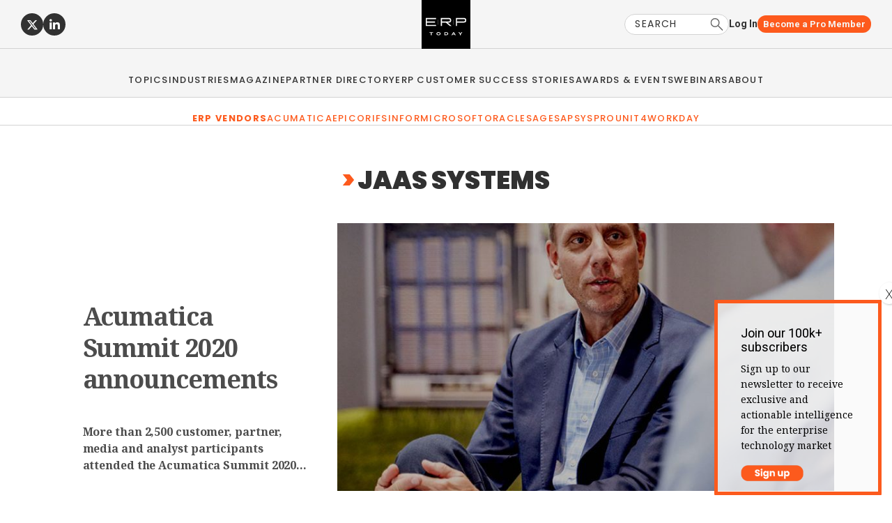

--- FILE ---
content_type: text/html; charset=UTF-8
request_url: https://erp.today/tag/jaas-systems/
body_size: 17383
content:
<!doctype html>
<html lang="en-GB">

<head>
    <meta charset="UTF-8">
    <meta name="viewport" content="width=device-width, initial-scale=1">
    <link rel="profile" href="https://gmpg.org/xfn/11">
    <link rel="preconnect" href="https://fonts.gstatic.com">
    <link href="https://fonts.googleapis.com/css2?family=Crimson+Text:ital,wght@0,400;0,600;0,700;1,400;1,600;1,700&family=Noto+Serif:ital,wght@0,400;0,700;1,400;1,700&family=Poppins:ital,wght@0,100;0,200;0,300;0,400;0,500;0,600;0,700;0,800;0,900;1,100;1,200;1,300;1,400;1,500;1,600;1,700;1,800;1,900&family=Roboto+Condensed:ital,wght@0,300;0,400;0,700;1,300;1,400;1,700&family=Roboto:ital,wght@0,100;0,300;0,400;0,500;0,700;0,900;1,100;1,300;1,400;1,500;1,700;1,900&display=swap" rel="stylesheet">
    <meta name='robots' content='index, follow, max-image-preview:large, max-snippet:-1, max-video-preview:-1' />
	<style>img:is([sizes="auto" i], [sizes^="auto," i]) { contain-intrinsic-size: 3000px 1500px }</style>
	<script id="cookie-law-info-gcm-var-js">
var _ckyGcm = {"status":true,"default_settings":[{"analytics":"denied","advertisement":"denied","functional":"denied","necessary":"granted","ad_user_data":"denied","ad_personalization":"denied","regions":"All"}],"wait_for_update":2000,"url_passthrough":false,"ads_data_redaction":false}</script>
<script id="cookie-law-info-gcm-js" type="text/javascript" src="https://erp.today/wp-content/plugins/cookie-law-info/lite/frontend/js/gcm.min.js"></script> <script id="cookieyes" type="text/javascript" src="https://cdn-cookieyes.com/client_data/0b63274126bb50f3330fc12d/script.js"></script>
	<!-- This site is optimized with the Yoast SEO Premium plugin v26.2 (Yoast SEO v26.2) - https://yoast.com/wordpress/plugins/seo/ -->
	<title>JAAS Systems Archives | Tag</title>
	<meta name="description" content="Discover our latest JAAS Systems tagged posts at ERP Today." />
	<link rel="canonical" href="https://erp.today/tag/jaas-systems/" />
	<meta property="og:locale" content="en_GB" />
	<meta property="og:type" content="article" />
	<meta property="og:title" content="JAAS Systems Archives" />
	<meta property="og:description" content="Discover our latest JAAS Systems tagged posts at ERP Today." />
	<meta property="og:url" content="https://erp.today/tag/jaas-systems/" />
	<meta property="og:site_name" content="ERP Today" />
	<meta name="twitter:card" content="summary_large_image" />
	<meta name="twitter:site" content="@erp_today" />
	<script type="application/ld+json" class="yoast-schema-graph">{"@context":"https://schema.org","@graph":[{"@type":"CollectionPage","@id":"https://erp.today/tag/jaas-systems/","url":"https://erp.today/tag/jaas-systems/","name":"JAAS Systems Archives | Tag","isPartOf":{"@id":"https://erp.today/#website"},"primaryImageOfPage":{"@id":"https://erp.today/tag/jaas-systems/#primaryimage"},"image":{"@id":"https://erp.today/tag/jaas-systems/#primaryimage"},"thumbnailUrl":"https://erp.today/wp-content/uploads/2021/02/18_inline_issue4-2.jpg","description":"Discover our latest JAAS Systems tagged posts at ERP Today.","breadcrumb":{"@id":"https://erp.today/tag/jaas-systems/#breadcrumb"},"inLanguage":"en-GB"},{"@type":"ImageObject","inLanguage":"en-GB","@id":"https://erp.today/tag/jaas-systems/#primaryimage","url":"https://erp.today/wp-content/uploads/2021/02/18_inline_issue4-2.jpg","contentUrl":"https://erp.today/wp-content/uploads/2021/02/18_inline_issue4-2.jpg","width":1024,"height":800,"caption":"Jon Ruskill / Acumatica CEO"},{"@type":"BreadcrumbList","@id":"https://erp.today/tag/jaas-systems/#breadcrumb","itemListElement":[{"@type":"ListItem","position":1,"name":"Home","item":"https://erp.today/"},{"@type":"ListItem","position":2,"name":"JAAS Systems"}]},{"@type":"WebSite","@id":"https://erp.today/#website","url":"https://erp.today/","name":"ERP Today","description":"The #1 media platform for ERP and enterprise technology","potentialAction":[{"@type":"SearchAction","target":{"@type":"EntryPoint","urlTemplate":"https://erp.today/?s={search_term_string}"},"query-input":{"@type":"PropertyValueSpecification","valueRequired":true,"valueName":"search_term_string"}}],"inLanguage":"en-GB"}]}</script>
	<!-- / Yoast SEO Premium plugin. -->


<script id="wpp-js" src="https://erp.today/wp-content/plugins/wordpress-popular-posts/assets/js/wpp.min.js?ver=7.3.6" data-sampling="0" data-sampling-rate="100" data-api-url="https://erp.today/wp-json/wordpress-popular-posts" data-post-id="0" data-token="aab792e135" data-lang="0" data-debug="0"></script>
<link rel="alternate" type="application/rss+xml" title="ERP Today &raquo; JAAS Systems Tag Feed" href="https://erp.today/tag/jaas-systems/feed/" />
<script>
window._wpemojiSettings = {"baseUrl":"https:\/\/s.w.org\/images\/core\/emoji\/16.0.1\/72x72\/","ext":".png","svgUrl":"https:\/\/s.w.org\/images\/core\/emoji\/16.0.1\/svg\/","svgExt":".svg","source":{"concatemoji":"https:\/\/erp.today\/wp-includes\/js\/wp-emoji-release.min.js?ver=6.8.3"}};
/*! This file is auto-generated */
!function(s,n){var o,i,e;function c(e){try{var t={supportTests:e,timestamp:(new Date).valueOf()};sessionStorage.setItem(o,JSON.stringify(t))}catch(e){}}function p(e,t,n){e.clearRect(0,0,e.canvas.width,e.canvas.height),e.fillText(t,0,0);var t=new Uint32Array(e.getImageData(0,0,e.canvas.width,e.canvas.height).data),a=(e.clearRect(0,0,e.canvas.width,e.canvas.height),e.fillText(n,0,0),new Uint32Array(e.getImageData(0,0,e.canvas.width,e.canvas.height).data));return t.every(function(e,t){return e===a[t]})}function u(e,t){e.clearRect(0,0,e.canvas.width,e.canvas.height),e.fillText(t,0,0);for(var n=e.getImageData(16,16,1,1),a=0;a<n.data.length;a++)if(0!==n.data[a])return!1;return!0}function f(e,t,n,a){switch(t){case"flag":return n(e,"\ud83c\udff3\ufe0f\u200d\u26a7\ufe0f","\ud83c\udff3\ufe0f\u200b\u26a7\ufe0f")?!1:!n(e,"\ud83c\udde8\ud83c\uddf6","\ud83c\udde8\u200b\ud83c\uddf6")&&!n(e,"\ud83c\udff4\udb40\udc67\udb40\udc62\udb40\udc65\udb40\udc6e\udb40\udc67\udb40\udc7f","\ud83c\udff4\u200b\udb40\udc67\u200b\udb40\udc62\u200b\udb40\udc65\u200b\udb40\udc6e\u200b\udb40\udc67\u200b\udb40\udc7f");case"emoji":return!a(e,"\ud83e\udedf")}return!1}function g(e,t,n,a){var r="undefined"!=typeof WorkerGlobalScope&&self instanceof WorkerGlobalScope?new OffscreenCanvas(300,150):s.createElement("canvas"),o=r.getContext("2d",{willReadFrequently:!0}),i=(o.textBaseline="top",o.font="600 32px Arial",{});return e.forEach(function(e){i[e]=t(o,e,n,a)}),i}function t(e){var t=s.createElement("script");t.src=e,t.defer=!0,s.head.appendChild(t)}"undefined"!=typeof Promise&&(o="wpEmojiSettingsSupports",i=["flag","emoji"],n.supports={everything:!0,everythingExceptFlag:!0},e=new Promise(function(e){s.addEventListener("DOMContentLoaded",e,{once:!0})}),new Promise(function(t){var n=function(){try{var e=JSON.parse(sessionStorage.getItem(o));if("object"==typeof e&&"number"==typeof e.timestamp&&(new Date).valueOf()<e.timestamp+604800&&"object"==typeof e.supportTests)return e.supportTests}catch(e){}return null}();if(!n){if("undefined"!=typeof Worker&&"undefined"!=typeof OffscreenCanvas&&"undefined"!=typeof URL&&URL.createObjectURL&&"undefined"!=typeof Blob)try{var e="postMessage("+g.toString()+"("+[JSON.stringify(i),f.toString(),p.toString(),u.toString()].join(",")+"));",a=new Blob([e],{type:"text/javascript"}),r=new Worker(URL.createObjectURL(a),{name:"wpTestEmojiSupports"});return void(r.onmessage=function(e){c(n=e.data),r.terminate(),t(n)})}catch(e){}c(n=g(i,f,p,u))}t(n)}).then(function(e){for(var t in e)n.supports[t]=e[t],n.supports.everything=n.supports.everything&&n.supports[t],"flag"!==t&&(n.supports.everythingExceptFlag=n.supports.everythingExceptFlag&&n.supports[t]);n.supports.everythingExceptFlag=n.supports.everythingExceptFlag&&!n.supports.flag,n.DOMReady=!1,n.readyCallback=function(){n.DOMReady=!0}}).then(function(){return e}).then(function(){var e;n.supports.everything||(n.readyCallback(),(e=n.source||{}).concatemoji?t(e.concatemoji):e.wpemoji&&e.twemoji&&(t(e.twemoji),t(e.wpemoji)))}))}((window,document),window._wpemojiSettings);
</script>
<style id='wp-emoji-styles-inline-css'>

	img.wp-smiley, img.emoji {
		display: inline !important;
		border: none !important;
		box-shadow: none !important;
		height: 1em !important;
		width: 1em !important;
		margin: 0 0.07em !important;
		vertical-align: -0.1em !important;
		background: none !important;
		padding: 0 !important;
	}
</style>
<link rel='stylesheet' id='wp-block-library-css' href='https://erp.today/wp-includes/css/dist/block-library/style.min.css?ver=6.8.3' media='all' />
<style id='co-authors-plus-coauthors-style-inline-css'>
.wp-block-co-authors-plus-coauthors.is-layout-flow [class*=wp-block-co-authors-plus]{display:inline}

</style>
<style id='co-authors-plus-avatar-style-inline-css'>
.wp-block-co-authors-plus-avatar :where(img){height:auto;max-width:100%;vertical-align:bottom}.wp-block-co-authors-plus-coauthors.is-layout-flow .wp-block-co-authors-plus-avatar :where(img){vertical-align:middle}.wp-block-co-authors-plus-avatar:is(.alignleft,.alignright){display:table}.wp-block-co-authors-plus-avatar.aligncenter{display:table;margin-inline:auto}

</style>
<style id='co-authors-plus-image-style-inline-css'>
.wp-block-co-authors-plus-image{margin-bottom:0}.wp-block-co-authors-plus-image :where(img){height:auto;max-width:100%;vertical-align:bottom}.wp-block-co-authors-plus-coauthors.is-layout-flow .wp-block-co-authors-plus-image :where(img){vertical-align:middle}.wp-block-co-authors-plus-image:is(.alignfull,.alignwide) :where(img){width:100%}.wp-block-co-authors-plus-image:is(.alignleft,.alignright){display:table}.wp-block-co-authors-plus-image.aligncenter{display:table;margin-inline:auto}

</style>
<link rel='stylesheet' id='wp-components-css' href='https://erp.today/wp-includes/css/dist/components/style.min.css?ver=6.8.3' media='all' />
<link rel='stylesheet' id='wp-preferences-css' href='https://erp.today/wp-includes/css/dist/preferences/style.min.css?ver=6.8.3' media='all' />
<link rel='stylesheet' id='wp-block-editor-css' href='https://erp.today/wp-includes/css/dist/block-editor/style.min.css?ver=6.8.3' media='all' />
<link rel='stylesheet' id='popup-maker-block-library-style-css' href='https://erp.today/wp-content/plugins/popup-maker/dist/packages/block-library-style.css?ver=dbea705cfafe089d65f1' media='all' />
<style id='global-styles-inline-css'>
:root{--wp--preset--aspect-ratio--square: 1;--wp--preset--aspect-ratio--4-3: 4/3;--wp--preset--aspect-ratio--3-4: 3/4;--wp--preset--aspect-ratio--3-2: 3/2;--wp--preset--aspect-ratio--2-3: 2/3;--wp--preset--aspect-ratio--16-9: 16/9;--wp--preset--aspect-ratio--9-16: 9/16;--wp--preset--color--black: #000000;--wp--preset--color--cyan-bluish-gray: #abb8c3;--wp--preset--color--white: #ffffff;--wp--preset--color--pale-pink: #f78da7;--wp--preset--color--vivid-red: #cf2e2e;--wp--preset--color--luminous-vivid-orange: #ff6900;--wp--preset--color--luminous-vivid-amber: #fcb900;--wp--preset--color--light-green-cyan: #7bdcb5;--wp--preset--color--vivid-green-cyan: #00d084;--wp--preset--color--pale-cyan-blue: #8ed1fc;--wp--preset--color--vivid-cyan-blue: #0693e3;--wp--preset--color--vivid-purple: #9b51e0;--wp--preset--gradient--vivid-cyan-blue-to-vivid-purple: linear-gradient(135deg,rgba(6,147,227,1) 0%,rgb(155,81,224) 100%);--wp--preset--gradient--light-green-cyan-to-vivid-green-cyan: linear-gradient(135deg,rgb(122,220,180) 0%,rgb(0,208,130) 100%);--wp--preset--gradient--luminous-vivid-amber-to-luminous-vivid-orange: linear-gradient(135deg,rgba(252,185,0,1) 0%,rgba(255,105,0,1) 100%);--wp--preset--gradient--luminous-vivid-orange-to-vivid-red: linear-gradient(135deg,rgba(255,105,0,1) 0%,rgb(207,46,46) 100%);--wp--preset--gradient--very-light-gray-to-cyan-bluish-gray: linear-gradient(135deg,rgb(238,238,238) 0%,rgb(169,184,195) 100%);--wp--preset--gradient--cool-to-warm-spectrum: linear-gradient(135deg,rgb(74,234,220) 0%,rgb(151,120,209) 20%,rgb(207,42,186) 40%,rgb(238,44,130) 60%,rgb(251,105,98) 80%,rgb(254,248,76) 100%);--wp--preset--gradient--blush-light-purple: linear-gradient(135deg,rgb(255,206,236) 0%,rgb(152,150,240) 100%);--wp--preset--gradient--blush-bordeaux: linear-gradient(135deg,rgb(254,205,165) 0%,rgb(254,45,45) 50%,rgb(107,0,62) 100%);--wp--preset--gradient--luminous-dusk: linear-gradient(135deg,rgb(255,203,112) 0%,rgb(199,81,192) 50%,rgb(65,88,208) 100%);--wp--preset--gradient--pale-ocean: linear-gradient(135deg,rgb(255,245,203) 0%,rgb(182,227,212) 50%,rgb(51,167,181) 100%);--wp--preset--gradient--electric-grass: linear-gradient(135deg,rgb(202,248,128) 0%,rgb(113,206,126) 100%);--wp--preset--gradient--midnight: linear-gradient(135deg,rgb(2,3,129) 0%,rgb(40,116,252) 100%);--wp--preset--font-size--small: 13px;--wp--preset--font-size--medium: 20px;--wp--preset--font-size--large: 36px;--wp--preset--font-size--x-large: 42px;--wp--preset--spacing--20: 0.44rem;--wp--preset--spacing--30: 0.67rem;--wp--preset--spacing--40: 1rem;--wp--preset--spacing--50: 1.5rem;--wp--preset--spacing--60: 2.25rem;--wp--preset--spacing--70: 3.38rem;--wp--preset--spacing--80: 5.06rem;--wp--preset--shadow--natural: 6px 6px 9px rgba(0, 0, 0, 0.2);--wp--preset--shadow--deep: 12px 12px 50px rgba(0, 0, 0, 0.4);--wp--preset--shadow--sharp: 6px 6px 0px rgba(0, 0, 0, 0.2);--wp--preset--shadow--outlined: 6px 6px 0px -3px rgba(255, 255, 255, 1), 6px 6px rgba(0, 0, 0, 1);--wp--preset--shadow--crisp: 6px 6px 0px rgba(0, 0, 0, 1);}:where(body) { margin: 0; }.wp-site-blocks > .alignleft { float: left; margin-right: 2em; }.wp-site-blocks > .alignright { float: right; margin-left: 2em; }.wp-site-blocks > .aligncenter { justify-content: center; margin-left: auto; margin-right: auto; }:where(.is-layout-flex){gap: 0.5em;}:where(.is-layout-grid){gap: 0.5em;}.is-layout-flow > .alignleft{float: left;margin-inline-start: 0;margin-inline-end: 2em;}.is-layout-flow > .alignright{float: right;margin-inline-start: 2em;margin-inline-end: 0;}.is-layout-flow > .aligncenter{margin-left: auto !important;margin-right: auto !important;}.is-layout-constrained > .alignleft{float: left;margin-inline-start: 0;margin-inline-end: 2em;}.is-layout-constrained > .alignright{float: right;margin-inline-start: 2em;margin-inline-end: 0;}.is-layout-constrained > .aligncenter{margin-left: auto !important;margin-right: auto !important;}.is-layout-constrained > :where(:not(.alignleft):not(.alignright):not(.alignfull)){margin-left: auto !important;margin-right: auto !important;}body .is-layout-flex{display: flex;}.is-layout-flex{flex-wrap: wrap;align-items: center;}.is-layout-flex > :is(*, div){margin: 0;}body .is-layout-grid{display: grid;}.is-layout-grid > :is(*, div){margin: 0;}body{padding-top: 0px;padding-right: 0px;padding-bottom: 0px;padding-left: 0px;}a:where(:not(.wp-element-button)){text-decoration: underline;}:root :where(.wp-element-button, .wp-block-button__link){background-color: #32373c;border-width: 0;color: #fff;font-family: inherit;font-size: inherit;line-height: inherit;padding: calc(0.667em + 2px) calc(1.333em + 2px);text-decoration: none;}.has-black-color{color: var(--wp--preset--color--black) !important;}.has-cyan-bluish-gray-color{color: var(--wp--preset--color--cyan-bluish-gray) !important;}.has-white-color{color: var(--wp--preset--color--white) !important;}.has-pale-pink-color{color: var(--wp--preset--color--pale-pink) !important;}.has-vivid-red-color{color: var(--wp--preset--color--vivid-red) !important;}.has-luminous-vivid-orange-color{color: var(--wp--preset--color--luminous-vivid-orange) !important;}.has-luminous-vivid-amber-color{color: var(--wp--preset--color--luminous-vivid-amber) !important;}.has-light-green-cyan-color{color: var(--wp--preset--color--light-green-cyan) !important;}.has-vivid-green-cyan-color{color: var(--wp--preset--color--vivid-green-cyan) !important;}.has-pale-cyan-blue-color{color: var(--wp--preset--color--pale-cyan-blue) !important;}.has-vivid-cyan-blue-color{color: var(--wp--preset--color--vivid-cyan-blue) !important;}.has-vivid-purple-color{color: var(--wp--preset--color--vivid-purple) !important;}.has-black-background-color{background-color: var(--wp--preset--color--black) !important;}.has-cyan-bluish-gray-background-color{background-color: var(--wp--preset--color--cyan-bluish-gray) !important;}.has-white-background-color{background-color: var(--wp--preset--color--white) !important;}.has-pale-pink-background-color{background-color: var(--wp--preset--color--pale-pink) !important;}.has-vivid-red-background-color{background-color: var(--wp--preset--color--vivid-red) !important;}.has-luminous-vivid-orange-background-color{background-color: var(--wp--preset--color--luminous-vivid-orange) !important;}.has-luminous-vivid-amber-background-color{background-color: var(--wp--preset--color--luminous-vivid-amber) !important;}.has-light-green-cyan-background-color{background-color: var(--wp--preset--color--light-green-cyan) !important;}.has-vivid-green-cyan-background-color{background-color: var(--wp--preset--color--vivid-green-cyan) !important;}.has-pale-cyan-blue-background-color{background-color: var(--wp--preset--color--pale-cyan-blue) !important;}.has-vivid-cyan-blue-background-color{background-color: var(--wp--preset--color--vivid-cyan-blue) !important;}.has-vivid-purple-background-color{background-color: var(--wp--preset--color--vivid-purple) !important;}.has-black-border-color{border-color: var(--wp--preset--color--black) !important;}.has-cyan-bluish-gray-border-color{border-color: var(--wp--preset--color--cyan-bluish-gray) !important;}.has-white-border-color{border-color: var(--wp--preset--color--white) !important;}.has-pale-pink-border-color{border-color: var(--wp--preset--color--pale-pink) !important;}.has-vivid-red-border-color{border-color: var(--wp--preset--color--vivid-red) !important;}.has-luminous-vivid-orange-border-color{border-color: var(--wp--preset--color--luminous-vivid-orange) !important;}.has-luminous-vivid-amber-border-color{border-color: var(--wp--preset--color--luminous-vivid-amber) !important;}.has-light-green-cyan-border-color{border-color: var(--wp--preset--color--light-green-cyan) !important;}.has-vivid-green-cyan-border-color{border-color: var(--wp--preset--color--vivid-green-cyan) !important;}.has-pale-cyan-blue-border-color{border-color: var(--wp--preset--color--pale-cyan-blue) !important;}.has-vivid-cyan-blue-border-color{border-color: var(--wp--preset--color--vivid-cyan-blue) !important;}.has-vivid-purple-border-color{border-color: var(--wp--preset--color--vivid-purple) !important;}.has-vivid-cyan-blue-to-vivid-purple-gradient-background{background: var(--wp--preset--gradient--vivid-cyan-blue-to-vivid-purple) !important;}.has-light-green-cyan-to-vivid-green-cyan-gradient-background{background: var(--wp--preset--gradient--light-green-cyan-to-vivid-green-cyan) !important;}.has-luminous-vivid-amber-to-luminous-vivid-orange-gradient-background{background: var(--wp--preset--gradient--luminous-vivid-amber-to-luminous-vivid-orange) !important;}.has-luminous-vivid-orange-to-vivid-red-gradient-background{background: var(--wp--preset--gradient--luminous-vivid-orange-to-vivid-red) !important;}.has-very-light-gray-to-cyan-bluish-gray-gradient-background{background: var(--wp--preset--gradient--very-light-gray-to-cyan-bluish-gray) !important;}.has-cool-to-warm-spectrum-gradient-background{background: var(--wp--preset--gradient--cool-to-warm-spectrum) !important;}.has-blush-light-purple-gradient-background{background: var(--wp--preset--gradient--blush-light-purple) !important;}.has-blush-bordeaux-gradient-background{background: var(--wp--preset--gradient--blush-bordeaux) !important;}.has-luminous-dusk-gradient-background{background: var(--wp--preset--gradient--luminous-dusk) !important;}.has-pale-ocean-gradient-background{background: var(--wp--preset--gradient--pale-ocean) !important;}.has-electric-grass-gradient-background{background: var(--wp--preset--gradient--electric-grass) !important;}.has-midnight-gradient-background{background: var(--wp--preset--gradient--midnight) !important;}.has-small-font-size{font-size: var(--wp--preset--font-size--small) !important;}.has-medium-font-size{font-size: var(--wp--preset--font-size--medium) !important;}.has-large-font-size{font-size: var(--wp--preset--font-size--large) !important;}.has-x-large-font-size{font-size: var(--wp--preset--font-size--x-large) !important;}
:where(.wp-block-post-template.is-layout-flex){gap: 1.25em;}:where(.wp-block-post-template.is-layout-grid){gap: 1.25em;}
:where(.wp-block-columns.is-layout-flex){gap: 2em;}:where(.wp-block-columns.is-layout-grid){gap: 2em;}
:root :where(.wp-block-pullquote){font-size: 1.5em;line-height: 1.6;}
</style>
<link rel='stylesheet' id='erp-adverts-frontend-css-css' href='https://erp.today/wp-content/plugins/erp-adverts/assets/dist/frontend.css?id=0c477bbd4f0c3521d1e9&#038;ver=6.8.3' media='all' />
<link rel='stylesheet' id='erp-surveys-css-css' href='https://erp.today/wp-content/plugins/erp-surveys//assets/dist/frontend.css?id=b5db0abc877253bd1c5f&#038;ver=6.8.3' media='all' />
<link rel='stylesheet' id='erp-unified-subscription-frontend-css-css' href='https://erp.today/wp-content/plugins/erp-unified-subscription/assets/dist/frontend.css?id=abc9122ad6dcba59c405&#038;ver=6.8.3' media='all' />
<link rel='stylesheet' id='pmpro_frontend_base-css' href='https://erp.today/wp-content/plugins/paid-memberships-pro/css/frontend/base.css?ver=3.6' media='all' />
<link rel='stylesheet' id='pmpro_frontend_variation_1-css' href='https://erp.today/wp-content/plugins/paid-memberships-pro/css/frontend/variation_1.css?ver=3.6' media='all' />
<link rel='stylesheet' id='wordpress-popular-posts-css-css' href='https://erp.today/wp-content/plugins/wordpress-popular-posts/assets/css/wpp.css?ver=7.3.6' media='all' />
<link rel='stylesheet' id='erptoday-css-css' href='https://erp.today/wp-content/themes/erptoday/assets/dist/erptoday.css?id=84716d086b2cffb9c9e7b4010c1ae3a8&#038;ver=6.8.3' media='all' />
<link rel='stylesheet' id='tablepress-default-css' href='https://erp.today/wp-content/plugins/tablepress/css/build/default.css?ver=3.2.5' media='all' />
<link rel='stylesheet' id='popup-maker-site-css' href='//erp.today/wp-content/uploads/pum/pum-site-styles.css?generated=1756995193&#038;ver=1.21.5' media='all' />
<script src="https://erp.today/wp-includes/js/jquery/jquery.min.js?ver=3.7.1" id="jquery-core-js"></script>
<script src="https://erp.today/wp-includes/js/jquery/jquery-migrate.min.js?ver=3.4.1" id="jquery-migrate-js"></script>
<style id="pmpro_colors">:root {
	--pmpro--color--base: #ffffff;
	--pmpro--color--contrast: #222222;
	--pmpro--color--accent: #0c3d54;
	--pmpro--color--accent--variation: hsl( 199,75%,28.5% );
	--pmpro--color--border--variation: hsl( 0,0%,91% );
}</style>            <style id="wpp-loading-animation-styles">@-webkit-keyframes bgslide{from{background-position-x:0}to{background-position-x:-200%}}@keyframes bgslide{from{background-position-x:0}to{background-position-x:-200%}}.wpp-widget-block-placeholder,.wpp-shortcode-placeholder{margin:0 auto;width:60px;height:3px;background:#dd3737;background:linear-gradient(90deg,#dd3737 0%,#571313 10%,#dd3737 100%);background-size:200% auto;border-radius:3px;-webkit-animation:bgslide 1s infinite linear;animation:bgslide 1s infinite linear}</style>
            <!-- Brevo site tracking (via WP Fusion) --><script type="text/javascript">(function() {	window.sib = {        equeue: [],        client_key: "9pw755oulc0c6w4cvcm8qxfl"    };    window.sendinblue = {};    for (var j = ["track", "identify", "trackLink", "page"], i = 0; i < j.length; i++) {    (function(k) {        window.sendinblue[k] = function() {            var arg = Array.prototype.slice.call(arguments);            (window.sib[k] || function() {                    var t = {};                    t[k] = arg;                    window.sib.equeue.push(t);                })(arg[0], arg[1], arg[2], arg[3]);            };        })(j[i]);    }    var n = document.createElement("script"),        i = document.getElementsByTagName("script")[0];    n.type = "text/javascript", n.id = "sendinblue-js", n.async = !0, n.src = "https://sibautomation.com/sa.js?key=" + window.sib.client_key, i.parentNode.insertBefore(n, i), window.sendinblue.page();})();</script><link rel="icon" href="https://erp.today/wp-content/uploads/2021/02/cropped-cropped-cropped-Logo_Black-1-32x32.png" sizes="32x32" />
<link rel="icon" href="https://erp.today/wp-content/uploads/2021/02/cropped-cropped-cropped-Logo_Black-1-192x192.png" sizes="192x192" />
<link rel="apple-touch-icon" href="https://erp.today/wp-content/uploads/2021/02/cropped-cropped-cropped-Logo_Black-1-180x180.png" />
<meta name="msapplication-TileImage" content="https://erp.today/wp-content/uploads/2021/02/cropped-cropped-cropped-Logo_Black-1-270x270.png" />

    <script async src="https://www.googletagmanager.com/gtag/js?id=UA-129342020-1>"></script>
    <script>
        window.dataLayer = window.dataLayer || [];

        function gtag() {
            dataLayer.push(arguments);
        }
        gtag('js', new Date());
                    gtag('config', 'UA-129342020-1');
                    gtag('config', 'G-XS907R7TV5');
            </script>

    <!-- Miso AI CDN -->
    <script async src="https://cdn.jsdelivr.net/npm/@miso.ai/client-sdk@1.9.10/dist/umd/miso.min.js"></script>

    <!-- Userway Accessability CDN -->
    <script src="https://cdn.userway.org/widget.js" data-account="orQ5pwi3hP"></script>

    <!-- Clarity -->
            <script type="text/javascript">
            (function(c, l, a, r, i, t, y) {
                c[a] = c[a] || function() {
                    (c[a].q = c[a].q || []).push(arguments)
                };
                t = l.createElement(r);
                t.async = 1;
                t.src = "https://www.clarity.ms/tag/" + i;
                y = l.getElementsByTagName(r)[0];
                y.parentNode.insertBefore(t, y);
            })(window, document, "clarity", "script", "twu0g8mxvk");
        </script>
    
</head>

<body class="pmpro-variation_1 archive tag tag-jaas-systems tag-628 wp-theme-erptoday erp-cc-uk"data-post-id="3429">
                <script language="javascript">
            var cmtrack_config = {
                property_id: $property_id,
                env: 'prod'
            };
        </script>
        <script src="https://dev-naif.sapinsiderinsights.com/assets/js/pages/app/tools/cmtrack/cmtrack.min.js" async></script>
        <div id="page" class="site">

        <!-- Mobile Header-->
        <header id="mobile-header" class="site-header mobile-header">

            <div class="visible-row">

                <button class="menu-toggle">
                    <svg viewBox="0 0 100 100">
                        <path class="line line1" d="M 20,29.000046 H 80.000231 C 80.000231,29.000046 94.498839,28.817352 94.532987,66.711331 94.543142,77.980673 90.966081,81.670246 85.259173,81.668997 79.552261,81.667751 75.000211,74.999942 75.000211,74.999942 L 25.000021,25.000058" />
                        <path class="line line2" d="M 20,50 H 80" />
                        <path class="line line3" d="M 20,70.999954 H 80.000231 C 80.000231,70.999954 94.498839,71.182648 94.532987,33.288669 94.543142,22.019327 90.966081,18.329754 85.259173,18.331003 79.552261,18.332249 75.000211,25.000058 75.000211,25.000058 L 25.000021,74.999942" />
                    </svg>
                </button>

                <a href="https://erp.today" class="logo">
                    <svg class="erp-logo-square" xmlns="http://www.w3.org/2000/svg" viewBox="0 0 538.58 538.58">
                        <path d="M86.45 355.49v6.79h15.38v25.79h8.86v-25.79h15.38v-6.79zm100.22-1.37c-12.73 0-23 7.91-23 17.65s10.32 17.65 23 17.65 23.05-7.9 23.05-17.65-10.32-17.65-23.05-17.65zm0 28.32c-7.69 0-13.92-4.78-13.92-10.67s6.23-10.66 13.92-10.66 13.93 4.78 13.93 10.66-6.24 10.67-13.93 10.67zm86-26.95h-21.26v32.58h21.27c11.75 0 21.28-7.3 21.28-16.29s-9.53-16.29-21.28-16.29zm0 25.78h-12.4v-19h12.4c6.85 0 12.4 4.26 12.4 9.5s-5.55 9.49-12.4 9.49zm85.14-25.78h-9.1l-19.07 32.58h9.1l3.79-6.49H364l3.8 6.49h9.09l-19.06-32.58zm-11.39 19.45l6.84-11.68 6.83 11.68zm103.7-19.45h-10.5l-11.76 13.87-11.76-13.87h-10.5l17.83 21v11.55h8.86v-11.52l17.83-21zM160.04 198.13v12.75H58.02v25.5h89.27v12.76H58.02v25.5h102.02v12.76H45.26v-89.27h114.78zM301.24 198.12q25.5 0 25.5 25.51t-25.5 25.51h-14.41l45.34 38.26h-19.84L267 249.14h-42.28v38.26H212v-89.28zM314 223.63q0-12.75-12.75-12.75h-76.53v25.5h76.52q12.75 0 12.75-12.75zM467.82 198.12q25.5 0 25.5 25.51t-25.5 25.51H391.3v38.26h-12.75v-89.28zm12.75 25.51q0-12.75-12.75-12.75H391.3v25.5h76.52q12.75 0 12.75-12.75zM351.63 214.59v58.13h2.16v-58.13h-2.16zM183.07 214.59v58.13h2.17v-58.13h-2.17z" fill="#fff"></path>
                    </svg>
                </a>


                <ul id="menu-header-right-mobile" class="menu"><li id="menu-item-125672" class="btn-rounded btn-orange btn-subscribe menu-item menu-item-type-post_type menu-item-object-page menu-item-125672"><a href="https://erp.today/become-a-member/">Become a Pro Member</a></li>
</ul>            </div>

            <nav id="mobile-site-navigation" class="main-navigation">
                <ul id="menu-header-left" class="menu"><li id="menu-item-121793" class="menu-item menu-item-type-custom menu-item-object-custom menu-item-has-children menu-item-121793"><a href="#">Topics</a>
<ul class="sub-menu">
	<li id="menu-item-121794" class="menu-item menu-item-type-taxonomy menu-item-object-topic menu-item-121794"><a href="https://erp.today/topic/analytics-and-ai/">Analytics and AI</a></li>
	<li id="menu-item-121795" class="menu-item menu-item-type-taxonomy menu-item-object-topic menu-item-121795"><a href="https://erp.today/topic/application-development-and-integration/">Application Development and Integration</a></li>
	<li id="menu-item-121796" class="menu-item menu-item-type-taxonomy menu-item-object-topic menu-item-121796"><a href="https://erp.today/topic/automation/">Automation</a></li>
	<li id="menu-item-121797" class="menu-item menu-item-type-taxonomy menu-item-object-topic menu-item-121797"><a href="https://erp.today/topic/business-process-management-and-automation/">Business Process Management and Automation</a></li>
	<li id="menu-item-121798" class="menu-item menu-item-type-taxonomy menu-item-object-topic menu-item-121798"><a href="https://erp.today/topic/clinical-applications/">Clinical Applications</a></li>
	<li id="menu-item-121799" class="menu-item menu-item-type-taxonomy menu-item-object-topic menu-item-121799"><a href="https://erp.today/topic/cloud-platform-and-technology/">Cloud Platform and Technology</a></li>
	<li id="menu-item-121800" class="menu-item menu-item-type-taxonomy menu-item-object-topic menu-item-121800"><a href="https://erp.today/topic/crm-and-customer-experience/">CRM and Customer Experience</a></li>
	<li id="menu-item-121801" class="menu-item menu-item-type-taxonomy menu-item-object-topic menu-item-121801"><a href="https://erp.today/topic/data-and-data-management/">Data and Data Management</a></li>
	<li id="menu-item-121802" class="menu-item menu-item-type-taxonomy menu-item-object-topic menu-item-121802"><a href="https://erp.today/topic/digital-commerce/">Digital Commerce</a></li>
	<li id="menu-item-121803" class="menu-item menu-item-type-taxonomy menu-item-object-topic menu-item-121803"><a href="https://erp.today/topic/enterprise-architecture/">Enterprise Architecture</a></li>
	<li id="menu-item-121804" class="menu-item menu-item-type-taxonomy menu-item-object-topic menu-item-121804"><a href="https://erp.today/topic/enterprise-asset-management/">Enterprise Asset Management</a></li>
	<li id="menu-item-121805" class="menu-item menu-item-type-taxonomy menu-item-object-topic menu-item-121805"><a href="https://erp.today/topic/enterprise-content-management/">Enterprise Content Management</a></li>
	<li id="menu-item-121806" class="menu-item menu-item-type-taxonomy menu-item-object-topic menu-item-121806"><a href="https://erp.today/topic/financial-management/">Financial Management</a></li>
	<li id="menu-item-121807" class="menu-item menu-item-type-taxonomy menu-item-object-topic menu-item-121807"><a href="https://erp.today/topic/governance-risk-and-compliance/">Governance, Risk, and Compliance</a></li>
	<li id="menu-item-121808" class="menu-item menu-item-type-taxonomy menu-item-object-topic menu-item-121808"><a href="https://erp.today/topic/human-capital-management/">Human Capital Management</a></li>
	<li id="menu-item-121809" class="menu-item menu-item-type-taxonomy menu-item-object-topic menu-item-121809"><a href="https://erp.today/topic/manufacturing-systems-and-automation/">Manufacturing Systems and Automation</a></li>
	<li id="menu-item-121810" class="menu-item menu-item-type-taxonomy menu-item-object-topic menu-item-121810"><a href="https://erp.today/topic/product-lifecycle-management/">Product Lifecycle Management</a></li>
	<li id="menu-item-121811" class="menu-item menu-item-type-taxonomy menu-item-object-topic menu-item-121811"><a href="https://erp.today/topic/quality-and-testing/">Quality and Testing</a></li>
	<li id="menu-item-121812" class="menu-item menu-item-type-taxonomy menu-item-object-topic menu-item-121812"><a href="https://erp.today/topic/security/">Security</a></li>
	<li id="menu-item-121813" class="menu-item menu-item-type-taxonomy menu-item-object-topic menu-item-121813"><a href="https://erp.today/topic/service-management/">Service Management</a></li>
	<li id="menu-item-121814" class="menu-item menu-item-type-taxonomy menu-item-object-topic menu-item-121814"><a href="https://erp.today/topic/spend-management-and-procurement/">Spend Management and Procurement</a></li>
	<li id="menu-item-121815" class="menu-item menu-item-type-taxonomy menu-item-object-topic menu-item-121815"><a href="https://erp.today/topic/supply-chain-management/">Supply Chain Management</a></li>
	<li id="menu-item-121816" class="menu-item menu-item-type-taxonomy menu-item-object-topic menu-item-121816"><a href="https://erp.today/topic/systems-administration/">Systems Administration</a></li>
</ul>
<span class="toggle-submenu"></span></li>
<li id="menu-item-129776" class="menu-item menu-item-type-custom menu-item-object-custom menu-item-has-children menu-item-129776"><a href="#">INDUSTRIES</a>
<ul class="sub-menu">
	<li id="menu-item-129777" class="menu-item menu-item-type-taxonomy menu-item-object-industries menu-item-129777"><a href="https://erp.today/industry/aerospace-and-defense/">Aerospace and Defense</a></li>
	<li id="menu-item-129778" class="menu-item menu-item-type-taxonomy menu-item-object-industries menu-item-129778"><a href="https://erp.today/industry/automotive/">Automotive</a></li>
	<li id="menu-item-129779" class="menu-item menu-item-type-taxonomy menu-item-object-industries menu-item-129779"><a href="https://erp.today/industry/building-and-construction/">Building and Construction</a></li>
	<li id="menu-item-129780" class="menu-item menu-item-type-taxonomy menu-item-object-industries menu-item-129780"><a href="https://erp.today/industry/chemicals/">Chemicals</a></li>
	<li id="menu-item-129781" class="menu-item menu-item-type-taxonomy menu-item-object-industries menu-item-129781"><a href="https://erp.today/industry/consumer-products/">Consumer Products</a></li>
	<li id="menu-item-129782" class="menu-item menu-item-type-taxonomy menu-item-object-industries menu-item-129782"><a href="https://erp.today/industry/cross-industry/">Cross Industry</a></li>
	<li id="menu-item-129783" class="menu-item menu-item-type-taxonomy menu-item-object-industries menu-item-129783"><a href="https://erp.today/industry/education/">Education</a></li>
	<li id="menu-item-129784" class="menu-item menu-item-type-taxonomy menu-item-object-industries menu-item-129784"><a href="https://erp.today/industry/fashion-and-apparel/">Fashion and Apparel</a></li>
	<li id="menu-item-129785" class="menu-item menu-item-type-taxonomy menu-item-object-industries menu-item-129785"><a href="https://erp.today/industry/financial-services/">Financial Services</a></li>
	<li id="menu-item-129786" class="menu-item menu-item-type-taxonomy menu-item-object-industries menu-item-129786"><a href="https://erp.today/industry/food-and-beverage/">Food and Beverage</a></li>
	<li id="menu-item-129787" class="menu-item menu-item-type-taxonomy menu-item-object-industries menu-item-129787"><a href="https://erp.today/industry/healthcare/">Healthcare</a></li>
	<li id="menu-item-129788" class="menu-item menu-item-type-taxonomy menu-item-object-industries menu-item-129788"><a href="https://erp.today/industry/industrial-manufacturing/">Industrial Manufacturing</a></li>
	<li id="menu-item-129789" class="menu-item menu-item-type-taxonomy menu-item-object-industries menu-item-129789"><a href="https://erp.today/industry/media-and-entertainment/">Media and Entertainment</a></li>
	<li id="menu-item-129790" class="menu-item menu-item-type-taxonomy menu-item-object-industries menu-item-129790"><a href="https://erp.today/industry/metals-and-mining/">Metals and Mining</a></li>
	<li id="menu-item-129791" class="menu-item menu-item-type-taxonomy menu-item-object-industries menu-item-129791"><a href="https://erp.today/industry/mill-products/">Mill Products</a></li>
	<li id="menu-item-129792" class="menu-item menu-item-type-taxonomy menu-item-object-industries menu-item-129792"><a href="https://erp.today/industry/oil-gas-and-energy/">Oil Gas and Energy</a></li>
	<li id="menu-item-129793" class="menu-item menu-item-type-taxonomy menu-item-object-industries menu-item-129793"><a href="https://erp.today/industry/passenger-travel-and-leisure/">Passenger Travel and Leisure</a></li>
	<li id="menu-item-129794" class="menu-item menu-item-type-taxonomy menu-item-object-industries menu-item-129794"><a href="https://erp.today/industry/professional-services/">Professional Services</a></li>
	<li id="menu-item-129795" class="menu-item menu-item-type-taxonomy menu-item-object-industries menu-item-129795"><a href="https://erp.today/industry/public-sector/">Public Sector</a></li>
	<li id="menu-item-129796" class="menu-item menu-item-type-taxonomy menu-item-object-industries menu-item-129796"><a href="https://erp.today/industry/retail-and-ecommerce/">Retail and eCommerce</a></li>
	<li id="menu-item-129797" class="menu-item menu-item-type-taxonomy menu-item-object-industries menu-item-129797"><a href="https://erp.today/industry/technology/">Technology</a></li>
	<li id="menu-item-129798" class="menu-item menu-item-type-taxonomy menu-item-object-industries menu-item-129798"><a href="https://erp.today/industry/telecommunications/">Telecommunications</a></li>
	<li id="menu-item-129799" class="menu-item menu-item-type-taxonomy menu-item-object-industries menu-item-129799"><a href="https://erp.today/industry/transportation-and-logistics/">Transportation and Logistics</a></li>
	<li id="menu-item-129800" class="menu-item menu-item-type-taxonomy menu-item-object-industries menu-item-129800"><a href="https://erp.today/industry/utilities/">Utilities</a></li>
	<li id="menu-item-129801" class="menu-item menu-item-type-taxonomy menu-item-object-industries menu-item-129801"><a href="https://erp.today/industry/wholesale-distribution/">Wholesale Distribution</a></li>
</ul>
<span class="toggle-submenu"></span></li>
<li id="menu-item-130422" class="menu-item menu-item-type-custom menu-item-object-custom menu-item-130422"><a href="https://erp.today/issues/">Magazine</a></li>
<li id="menu-item-102656" class="menu-item menu-item-type-post_type_archive menu-item-object-partners menu-item-102656"><a href="https://erp.today/partners/">Partner Directory</a></li>
<li id="menu-item-102388" class="menu-item menu-item-type-taxonomy menu-item-object-category menu-item-102388"><a href="https://erp.today/category/customer-success/">ERP Customer Success Stories</a></li>
<li id="menu-item-120411" class="menu-item menu-item-type-post_type menu-item-object-page menu-item-120411"><a href="https://erp.today/events/">Awards &#038; Events</a></li>
<li id="menu-item-126693" class="menu-item menu-item-type-custom menu-item-object-custom menu-item-126693"><a target="_blank" href="https://erp.today/webinars/">webinars</a></li>
<li id="menu-item-129094" class="menu-item menu-item-type-post_type menu-item-object-page menu-item-129094"><a href="https://erp.today/about-us/">About</a></li>
</ul>                <ul id="menu-header-vendors" class="menu menu-primary"><li id="menu-item-129090" class="fw-bold no-cursor menu-item menu-item-type-custom menu-item-object-custom menu-item-129090"><a href="#">ERP Vendors</a></li>
<li id="menu-item-129086" class="menu-item menu-item-type-post_type menu-item-object-vendors menu-item-129086"><a href="https://erp.today/vendors/acumatica/">Acumatica</a></li>
<li id="menu-item-129085" class="menu-item menu-item-type-post_type menu-item-object-vendors menu-item-129085"><a href="https://erp.today/vendors/epicor/">Epicor</a></li>
<li id="menu-item-129084" class="menu-item menu-item-type-post_type menu-item-object-vendors menu-item-129084"><a href="https://erp.today/vendors/ifs/">IFS</a></li>
<li id="menu-item-129083" class="menu-item menu-item-type-post_type menu-item-object-vendors menu-item-129083"><a href="https://erp.today/vendors/infor/">Infor</a></li>
<li id="menu-item-129082" class="menu-item menu-item-type-post_type menu-item-object-vendors menu-item-129082"><a href="https://erp.today/vendors/microsoft/">Microsoft</a></li>
<li id="menu-item-129088" class="menu-item menu-item-type-post_type menu-item-object-vendors menu-item-129088"><a href="https://erp.today/vendors/oracle/">Oracle</a></li>
<li id="menu-item-129081" class="menu-item menu-item-type-post_type menu-item-object-vendors menu-item-129081"><a href="https://erp.today/vendors/sage/">Sage</a></li>
<li id="menu-item-129089" class="menu-item menu-item-type-post_type menu-item-object-vendors menu-item-129089"><a href="https://erp.today/vendors/sap/">SAP</a></li>
<li id="menu-item-129144" class="menu-item menu-item-type-post_type menu-item-object-vendors menu-item-129144"><a href="https://erp.today/vendors/syspro/">SYSPRO</a></li>
<li id="menu-item-129096" class="menu-item menu-item-type-post_type menu-item-object-vendors menu-item-129096"><a href="https://erp.today/vendors/unit4/">Unit4</a></li>
<li id="menu-item-129087" class="menu-item menu-item-type-post_type menu-item-object-vendors menu-item-129087"><a href="https://erp.today/vendors/workday/">Workday</a></li>
</ul>                <ul id="menu-header-right" class="menu"><li id="menu-item-125678" class="menu-item menu-item-type-custom menu-item-object-custom menu-item-125678"><a href="https://erp.today/wp-login.php?redirect_to=%2Ftag%2Fjaas-systems%2F">Log In</a></li>
<li id="menu-item-125679" class="btn-rounded btn-orange btn-subscribe menu-item menu-item-type-post_type menu-item-object-page menu-item-125679"><a href="https://erp.today/become-a-member/">Become a Pro Member</a></li>
</ul>                <div class="search_box">
                    <form method="GET" action="https://erp.today/">
                        <input type="text" id="search-input" value="" placeholder="Search" name="s" />
                    </form>
                </div>
                <div class="follow-us-wrap">
                    <span>Follow us</span>
                    <a href="https://www.linkedin.com/company/erp-today" target="_blank" rel="nofollow"><i class="fab fa-linkedin-in"></i></a>
                    <a href="https://x.com/erp_today" target="_blank" rel="nofollow"><i class="fab fa-x-twitter"></i></a>
                </div>
                            </nav>

        </header>


        <!-- Desktop Header --->
        <header id="desktop-header" class="site-header desktop-header">

            <div class="row1">

                <div class="row1-left follow-us-wrap">
                    <a href="https://x.com/erp_today" target="_blank" rel="nofollow"><i class="fab fa-x-twitter"></i></a>
                    <a href="https://www.linkedin.com/company/erp-today" target="_blank" rel="nofollow"><i class="fab fa-linkedin-in"></i></a>
                </div>

                <div class="logo-wrap">
                    <a href="https://erp.today" class="logo">
                        <svg class="erp-logo-square" xmlns="http://www.w3.org/2000/svg" viewBox="0 0 538.58 538.58">
                            <path d="M0 0v538.58h538.58V0H0z" fill="#000000"></path>
                            <path d="M86.45 355.49v6.79h15.38v25.79h8.86v-25.79h15.38v-6.79zm100.22-1.37c-12.73 0-23 7.91-23 17.65s10.32 17.65 23 17.65 23.05-7.9 23.05-17.65-10.32-17.65-23.05-17.65zm0 28.32c-7.69 0-13.92-4.78-13.92-10.67s6.23-10.66 13.92-10.66 13.93 4.78 13.93 10.66-6.24 10.67-13.93 10.67zm86-26.95h-21.26v32.58h21.27c11.75 0 21.28-7.3 21.28-16.29s-9.53-16.29-21.28-16.29zm0 25.78h-12.4v-19h12.4c6.85 0 12.4 4.26 12.4 9.5s-5.55 9.49-12.4 9.49zm85.14-25.78h-9.1l-19.07 32.58h9.1l3.79-6.49H364l3.8 6.49h9.09l-19.06-32.58zm-11.39 19.45l6.84-11.68 6.83 11.68zm103.7-19.45h-10.5l-11.76 13.87-11.76-13.87h-10.5l17.83 21v11.55h8.86v-11.52l17.83-21zM160.04 198.13v12.75H58.02v25.5h89.27v12.76H58.02v25.5h102.02v12.76H45.26v-89.27h114.78zM301.24 198.12q25.5 0 25.5 25.51t-25.5 25.51h-14.41l45.34 38.26h-19.84L267 249.14h-42.28v38.26H212v-89.28zM314 223.63q0-12.75-12.75-12.75h-76.53v25.5h76.52q12.75 0 12.75-12.75zM467.82 198.12q25.5 0 25.5 25.51t-25.5 25.51H391.3v38.26h-12.75v-89.28zm12.75 25.51q0-12.75-12.75-12.75H391.3v25.5h76.52q12.75 0 12.75-12.75zM351.63 214.59v58.13h2.16v-58.13h-2.16zM183.07 214.59v58.13h2.17v-58.13h-2.17z" fill="#fff"></path>
                        </svg>
                    </a>
                </div>
                <div class="row1-right">
                    <div class="search_box">
                        <form method="GET" action="https://erp.today/">
                            <input type="text" id="search-input" value="" placeholder="SEARCH" name="s" />
                            <svg class="search-icon" xmlns="http://www.w3.org/2000/svg" viewBox="0 0 26.09 26.09">
                                <g stroke="#616161" stroke-width="2">
                                    <circle cx="9.401" cy="9.401" r="8.401" fill="none" />
                                    <path fill="none" d="m15.982 15.982 9.401 9.401" />
                                </g>
                            </svg>
                        </form>
                    </div>
                                        <ul id="menu-header-right-1" class="menu menu-supplementary"><li class="menu-item menu-item-type-custom menu-item-object-custom menu-item-125678"><a href="https://erp.today/wp-login.php?redirect_to=%2Ftag%2Fjaas-systems%2F">Log In</a></li>
<li class="btn-rounded btn-orange btn-subscribe menu-item menu-item-type-post_type menu-item-object-page menu-item-125679"><a href="https://erp.today/become-a-member/">Become a Pro Member</a></li>
</ul>                </div>
            </div>
            <div class="row2">
                <nav id="desktop-site-navigation" class="main-navigation">
                    <ul id="menu-header-left-1" class="menu menu-primary"><li class="menu-item menu-item-type-custom menu-item-object-custom menu-item-has-children menu-item-121793"><a href="#">Topics</a>
<ul class="sub-menu">
	<li class="menu-item menu-item-type-taxonomy menu-item-object-topic menu-item-121794"><a href="https://erp.today/topic/analytics-and-ai/">Analytics and AI</a></li>
	<li class="menu-item menu-item-type-taxonomy menu-item-object-topic menu-item-121795"><a href="https://erp.today/topic/application-development-and-integration/">Application Development and Integration</a></li>
	<li class="menu-item menu-item-type-taxonomy menu-item-object-topic menu-item-121796"><a href="https://erp.today/topic/automation/">Automation</a></li>
	<li class="menu-item menu-item-type-taxonomy menu-item-object-topic menu-item-121797"><a href="https://erp.today/topic/business-process-management-and-automation/">Business Process Management and Automation</a></li>
	<li class="menu-item menu-item-type-taxonomy menu-item-object-topic menu-item-121798"><a href="https://erp.today/topic/clinical-applications/">Clinical Applications</a></li>
	<li class="menu-item menu-item-type-taxonomy menu-item-object-topic menu-item-121799"><a href="https://erp.today/topic/cloud-platform-and-technology/">Cloud Platform and Technology</a></li>
	<li class="menu-item menu-item-type-taxonomy menu-item-object-topic menu-item-121800"><a href="https://erp.today/topic/crm-and-customer-experience/">CRM and Customer Experience</a></li>
	<li class="menu-item menu-item-type-taxonomy menu-item-object-topic menu-item-121801"><a href="https://erp.today/topic/data-and-data-management/">Data and Data Management</a></li>
	<li class="menu-item menu-item-type-taxonomy menu-item-object-topic menu-item-121802"><a href="https://erp.today/topic/digital-commerce/">Digital Commerce</a></li>
	<li class="menu-item menu-item-type-taxonomy menu-item-object-topic menu-item-121803"><a href="https://erp.today/topic/enterprise-architecture/">Enterprise Architecture</a></li>
	<li class="menu-item menu-item-type-taxonomy menu-item-object-topic menu-item-121804"><a href="https://erp.today/topic/enterprise-asset-management/">Enterprise Asset Management</a></li>
	<li class="menu-item menu-item-type-taxonomy menu-item-object-topic menu-item-121805"><a href="https://erp.today/topic/enterprise-content-management/">Enterprise Content Management</a></li>
	<li class="menu-item menu-item-type-taxonomy menu-item-object-topic menu-item-121806"><a href="https://erp.today/topic/financial-management/">Financial Management</a></li>
	<li class="menu-item menu-item-type-taxonomy menu-item-object-topic menu-item-121807"><a href="https://erp.today/topic/governance-risk-and-compliance/">Governance, Risk, and Compliance</a></li>
	<li class="menu-item menu-item-type-taxonomy menu-item-object-topic menu-item-121808"><a href="https://erp.today/topic/human-capital-management/">Human Capital Management</a></li>
	<li class="menu-item menu-item-type-taxonomy menu-item-object-topic menu-item-121809"><a href="https://erp.today/topic/manufacturing-systems-and-automation/">Manufacturing Systems and Automation</a></li>
	<li class="menu-item menu-item-type-taxonomy menu-item-object-topic menu-item-121810"><a href="https://erp.today/topic/product-lifecycle-management/">Product Lifecycle Management</a></li>
	<li class="menu-item menu-item-type-taxonomy menu-item-object-topic menu-item-121811"><a href="https://erp.today/topic/quality-and-testing/">Quality and Testing</a></li>
	<li class="menu-item menu-item-type-taxonomy menu-item-object-topic menu-item-121812"><a href="https://erp.today/topic/security/">Security</a></li>
	<li class="menu-item menu-item-type-taxonomy menu-item-object-topic menu-item-121813"><a href="https://erp.today/topic/service-management/">Service Management</a></li>
	<li class="menu-item menu-item-type-taxonomy menu-item-object-topic menu-item-121814"><a href="https://erp.today/topic/spend-management-and-procurement/">Spend Management and Procurement</a></li>
	<li class="menu-item menu-item-type-taxonomy menu-item-object-topic menu-item-121815"><a href="https://erp.today/topic/supply-chain-management/">Supply Chain Management</a></li>
	<li class="menu-item menu-item-type-taxonomy menu-item-object-topic menu-item-121816"><a href="https://erp.today/topic/systems-administration/">Systems Administration</a></li>
</ul>
</li>
<li class="menu-item menu-item-type-custom menu-item-object-custom menu-item-has-children menu-item-129776"><a href="#">INDUSTRIES</a>
<ul class="sub-menu">
	<li class="menu-item menu-item-type-taxonomy menu-item-object-industries menu-item-129777"><a href="https://erp.today/industry/aerospace-and-defense/">Aerospace and Defense</a></li>
	<li class="menu-item menu-item-type-taxonomy menu-item-object-industries menu-item-129778"><a href="https://erp.today/industry/automotive/">Automotive</a></li>
	<li class="menu-item menu-item-type-taxonomy menu-item-object-industries menu-item-129779"><a href="https://erp.today/industry/building-and-construction/">Building and Construction</a></li>
	<li class="menu-item menu-item-type-taxonomy menu-item-object-industries menu-item-129780"><a href="https://erp.today/industry/chemicals/">Chemicals</a></li>
	<li class="menu-item menu-item-type-taxonomy menu-item-object-industries menu-item-129781"><a href="https://erp.today/industry/consumer-products/">Consumer Products</a></li>
	<li class="menu-item menu-item-type-taxonomy menu-item-object-industries menu-item-129782"><a href="https://erp.today/industry/cross-industry/">Cross Industry</a></li>
	<li class="menu-item menu-item-type-taxonomy menu-item-object-industries menu-item-129783"><a href="https://erp.today/industry/education/">Education</a></li>
	<li class="menu-item menu-item-type-taxonomy menu-item-object-industries menu-item-129784"><a href="https://erp.today/industry/fashion-and-apparel/">Fashion and Apparel</a></li>
	<li class="menu-item menu-item-type-taxonomy menu-item-object-industries menu-item-129785"><a href="https://erp.today/industry/financial-services/">Financial Services</a></li>
	<li class="menu-item menu-item-type-taxonomy menu-item-object-industries menu-item-129786"><a href="https://erp.today/industry/food-and-beverage/">Food and Beverage</a></li>
	<li class="menu-item menu-item-type-taxonomy menu-item-object-industries menu-item-129787"><a href="https://erp.today/industry/healthcare/">Healthcare</a></li>
	<li class="menu-item menu-item-type-taxonomy menu-item-object-industries menu-item-129788"><a href="https://erp.today/industry/industrial-manufacturing/">Industrial Manufacturing</a></li>
	<li class="menu-item menu-item-type-taxonomy menu-item-object-industries menu-item-129789"><a href="https://erp.today/industry/media-and-entertainment/">Media and Entertainment</a></li>
	<li class="menu-item menu-item-type-taxonomy menu-item-object-industries menu-item-129790"><a href="https://erp.today/industry/metals-and-mining/">Metals and Mining</a></li>
	<li class="menu-item menu-item-type-taxonomy menu-item-object-industries menu-item-129791"><a href="https://erp.today/industry/mill-products/">Mill Products</a></li>
	<li class="menu-item menu-item-type-taxonomy menu-item-object-industries menu-item-129792"><a href="https://erp.today/industry/oil-gas-and-energy/">Oil Gas and Energy</a></li>
	<li class="menu-item menu-item-type-taxonomy menu-item-object-industries menu-item-129793"><a href="https://erp.today/industry/passenger-travel-and-leisure/">Passenger Travel and Leisure</a></li>
	<li class="menu-item menu-item-type-taxonomy menu-item-object-industries menu-item-129794"><a href="https://erp.today/industry/professional-services/">Professional Services</a></li>
	<li class="menu-item menu-item-type-taxonomy menu-item-object-industries menu-item-129795"><a href="https://erp.today/industry/public-sector/">Public Sector</a></li>
	<li class="menu-item menu-item-type-taxonomy menu-item-object-industries menu-item-129796"><a href="https://erp.today/industry/retail-and-ecommerce/">Retail and eCommerce</a></li>
	<li class="menu-item menu-item-type-taxonomy menu-item-object-industries menu-item-129797"><a href="https://erp.today/industry/technology/">Technology</a></li>
	<li class="menu-item menu-item-type-taxonomy menu-item-object-industries menu-item-129798"><a href="https://erp.today/industry/telecommunications/">Telecommunications</a></li>
	<li class="menu-item menu-item-type-taxonomy menu-item-object-industries menu-item-129799"><a href="https://erp.today/industry/transportation-and-logistics/">Transportation and Logistics</a></li>
	<li class="menu-item menu-item-type-taxonomy menu-item-object-industries menu-item-129800"><a href="https://erp.today/industry/utilities/">Utilities</a></li>
	<li class="menu-item menu-item-type-taxonomy menu-item-object-industries menu-item-129801"><a href="https://erp.today/industry/wholesale-distribution/">Wholesale Distribution</a></li>
</ul>
</li>
<li class="menu-item menu-item-type-custom menu-item-object-custom menu-item-130422"><a href="https://erp.today/issues/">Magazine</a></li>
<li class="menu-item menu-item-type-post_type_archive menu-item-object-partners menu-item-102656"><a href="https://erp.today/partners/">Partner Directory</a></li>
<li class="menu-item menu-item-type-taxonomy menu-item-object-category menu-item-102388"><a href="https://erp.today/category/customer-success/">ERP Customer Success Stories</a></li>
<li class="menu-item menu-item-type-post_type menu-item-object-page menu-item-120411"><a href="https://erp.today/events/">Awards &#038; Events</a></li>
<li class="menu-item menu-item-type-custom menu-item-object-custom menu-item-126693"><a target="_blank" href="https://erp.today/webinars/">webinars</a></li>
<li class="menu-item menu-item-type-post_type menu-item-object-page menu-item-129094"><a href="https://erp.today/about-us/">About</a></li>
</ul>                </nav>

            </div>
            <div class="row3">
                <nav id="desktop-site-navigation" class="main-navigation">
                    <ul id="menu-header-vendors-1" class="menu menu-primary"><li class="fw-bold no-cursor menu-item menu-item-type-custom menu-item-object-custom menu-item-129090"><a href="#">ERP Vendors</a></li>
<li class="menu-item menu-item-type-post_type menu-item-object-vendors menu-item-129086"><a href="https://erp.today/vendors/acumatica/">Acumatica</a></li>
<li class="menu-item menu-item-type-post_type menu-item-object-vendors menu-item-129085"><a href="https://erp.today/vendors/epicor/">Epicor</a></li>
<li class="menu-item menu-item-type-post_type menu-item-object-vendors menu-item-129084"><a href="https://erp.today/vendors/ifs/">IFS</a></li>
<li class="menu-item menu-item-type-post_type menu-item-object-vendors menu-item-129083"><a href="https://erp.today/vendors/infor/">Infor</a></li>
<li class="menu-item menu-item-type-post_type menu-item-object-vendors menu-item-129082"><a href="https://erp.today/vendors/microsoft/">Microsoft</a></li>
<li class="menu-item menu-item-type-post_type menu-item-object-vendors menu-item-129088"><a href="https://erp.today/vendors/oracle/">Oracle</a></li>
<li class="menu-item menu-item-type-post_type menu-item-object-vendors menu-item-129081"><a href="https://erp.today/vendors/sage/">Sage</a></li>
<li class="menu-item menu-item-type-post_type menu-item-object-vendors menu-item-129089"><a href="https://erp.today/vendors/sap/">SAP</a></li>
<li class="menu-item menu-item-type-post_type menu-item-object-vendors menu-item-129144"><a href="https://erp.today/vendors/syspro/">SYSPRO</a></li>
<li class="menu-item menu-item-type-post_type menu-item-object-vendors menu-item-129096"><a href="https://erp.today/vendors/unit4/">Unit4</a></li>
<li class="menu-item menu-item-type-post_type menu-item-object-vendors menu-item-129087"><a href="https://erp.today/vendors/workday/">Workday</a></li>
</ul>                </nav>

            </div>

            <div class="callout__subscribe_nav">
                                    <div class="text">
                        <p>ERP Today has established itself as <em>THE</em> independent voice of the enterprise technology sector through its use of dynamic journalism, creativity and purpose.</p>
<a href="/subscribe/" class="subscribe_btn">Subscribe</a>
<h4>-it&#8217;s free!</h4>
                    </div>
                    <div class="image">
                        <img width="434" height="607" src="https://erp.today/wp-content/uploads/2021/12/Subscribe-cta-image.png" class="attachment-full size-full" alt="" decoding="async" fetchpriority="high" srcset="https://erp.today/wp-content/uploads/2021/12/Subscribe-cta-image.png 434w, https://erp.today/wp-content/uploads/2021/12/Subscribe-cta-image-214x300.png 214w, https://erp.today/wp-content/uploads/2021/12/Subscribe-cta-image-107x150.png 107w" sizes="(max-width: 434px) 100vw, 434px" />                    </div>
                            </div>
        </header>

        <main id="primary" class="site-main pt-7">
    <div class="container pb-7">

                    <h1 class="page-title with-arrows text-center mb-5">JAAS Systems</h1>
        
        

                    <div class="promoted-post mb-4">
                <div class='article-box article-box-horizontal article-box-align-left article-box-theme-editorial article-box-size-large article-box-spacing-normal article-box-reverse '><div class='article-feature-container feature-type--image feature-size--full has-forced-ratio'><a href="https://erp.today/more-than-2500-customer-partner-media-and-analyst-participants-attended-the-acumatica-summit-2020/" class="article-image-placer ratio ratio-13x7"><img width="640" height="500" src="https://erp.today/wp-content/uploads/2021/02/18_inline_issue4-2.jpg" class="article-image wp-post-image" alt="" decoding="async" srcset="https://erp.today/wp-content/uploads/2021/02/18_inline_issue4-2.jpg 1024w, https://erp.today/wp-content/uploads/2021/02/18_inline_issue4-2-300x234.jpg 300w, https://erp.today/wp-content/uploads/2021/02/18_inline_issue4-2-150x117.jpg 150w, https://erp.today/wp-content/uploads/2021/02/18_inline_issue4-2-768x600.jpg 768w" sizes="(max-width: 640px) 100vw, 640px" /></a></div><div class="article-content-container"><div class="article-label-container"></div><a class="article-title " data-object-type="" target="_self" href="https://erp.today/more-than-2500-customer-partner-media-and-analyst-participants-attended-the-acumatica-summit-2020/">Acumatica Summit 2020 announcements</a><div class="article-excerpt line-limit--5">More than 2,500 customer, partner, media and analyst participants attended the Acumatica Summit 2020...</div></div></div>            </div>
        
        
        <div class="row row-cols-lg-3 row-cols-sm-2 row-cols-1 article-list gx-6 gy-9">

                    </div>
        <div class="d-flex justify-content-center mt-6"></div>

                    <div class="page_bottom_advert_container">
                <div class="carousel slide advert-container advert-slot--page_bottom advert-size--billboard is-single" data-bs-ride="carousel" data-bs-interval="5000" id="erp-advert-carousel-p3429_page_bottom_billboard___6953fe3274e10" data-advert-slot="page_bottom" data-advert-size="billboard" data-slot-label="Footer">
            <div class="carousel-inner"><div class="carousel-item active"><div class="advert-media-wrapper" data-advert-id="304"><a href="https://www.nextw.com/" target="_blank" rel="nofollow"><img src="https://erp.today/wp-content/uploads/2024/10/Nextworld-970x250-No-code.-So-Easy.png" loading="lazy" /></a></div></div></div></div>            </div>
            </div>
</main>

    <div class="callout__linkedin-footer">
        <div class="container inner">
            <a href="https://x.com/erp_today" target="_blank" rel="nofollow"><i class="fab fa-x-twitter"></i></a>
            <a href="https://www.linkedin.com/company/erp-today" target="_blank" rel="nofollow"><i class="fab fa-linkedin-in"></i></a>
            <span>Follow us on LinkedIn for the latest updates</span>
        </div>
    </div>
	<footer class="site-footer">
        <div class="container">
            <div class="row">

                <div class="col-md mb-4 mb-md-0"><ul class="sub-menu menu-level-1"><li id="menu-item-105467" class="menu-item"><a href="https://erp.today/category/erp-news/">Quick Links</a><ul class="sub-menu menu-level-2"><li id="menu-item-127651" class="menu-item"><a href="https://erp.today/events/">Events</a></li><li id="menu-item-110177" class="menu-item"><a href="https://erp.today/category/customer-success/">Customer Success</a></li><li id="menu-item-196" class="menu-item"><a href="https://erp.today/partners/">Partners</a></li><li id="menu-item-129874" class="menu-item"><a href="https://erp.today/live/">Videos / Podcasts</a></li><li id="menu-item-129875" class="menu-item"><a href="https://erp.today/issues/">Magazines</a></li></ul></li></ul></div><div class="col-md mb-4 mb-md-0"><ul class="sub-menu menu-level-1"><li id="menu-item-37043" class="menu-item"><a href="https://erp.today/about-us/">About us</a><ul class="sub-menu menu-level-2"><li id="menu-item-48" class="menu-item"><a href="/about-us/#team">The Team</a></li><li id="menu-item-126691" class="menu-item"><a href="/partner-with-us/">Partner with us</a></li></ul></li></ul></div><div class="col-md mb-4 mb-md-0"><ul class="sub-menu menu-level-1"><li id="menu-item-50" class="menu-item"><a title="Test Title" target="_blank" rel="noopener" href="mailto:info@erp.today" class="custom-css-class">Contact</a></li></ul></div><div class="col-md mb-4 mb-md-0"><ul class="sub-menu menu-level-1"><li id="menu-item-110235" class="menu-item"><a target="_blank" rel="noopener">Vendor Hubs</a></li></ul></div>
                <div class="col-md-auto cta-actions">
                    <span class="subscribe-text">CXOs and Executive Leaders, <br />request your print copy today!</span>
                    <div>
                        <a class="btn-rounded btn-orange" href="/subscribe">Subscribe</a>
                        <div class="social-icons">
                            <a href="https://www.linkedin.com/company/erp-today" target="_blank" rel="nofollow"><i class="fab fa-linkedin-in"></i></a>
                            <a href="https://x.com/erp_today" target="_blank" rel="nofollow"><i class="fab fa-x-twitter"></i></a>
                            <a href="https://www.instagram.com/erp_today/" target="_blank" rel="nofollow"><i class="fab fa-instagram"></i></a>
                        </div>
                    </div>
                </div>

            </div>
            <div class="row">
                <div class="col-md-auto legal-info">
                    <a class="privacy-policy-link" href="https://erp.today/privacy-policy/" rel="privacy-policy">ERP Today Privacy Policy (Updated)</a>                </div>
                <div class="col-md-auto copyright-info">
                    <a href="/">ERP Today Magazine Ltd</a>
                </div>
            </div>
        </div>

	</footer>

</div><!-- #page -->

<script type="speculationrules">
{"prefetch":[{"source":"document","where":{"and":[{"href_matches":"\/*"},{"not":{"href_matches":["\/wp-*.php","\/wp-admin\/*","\/wp-content\/uploads\/*","\/wp-content\/*","\/wp-content\/plugins\/*","\/wp-content\/themes\/erptoday\/*","\/*\\?(.+)"]}},{"not":{"selector_matches":"a[rel~=\"nofollow\"]"}},{"not":{"selector_matches":".no-prefetch, .no-prefetch a"}}]},"eagerness":"conservative"}]}
</script>
		<!-- Memberships powered by Paid Memberships Pro v3.6. -->
	    <script type="text/javascript">
        jQuery(document).ready(function($) {

            $('.submit-wp-form-and-show').click(function() {

                var data = {
                    action: 'submit_wp_form_click',
                    formid: $("input[name='formid']").val(),
                    contact_email: $("input[name='contact_email']").val(),
                    pagetitle: $("input[name='page_title']").val(),
                    postid: $("input[name='post_id']").val(),
                    post_fields: $("input[name='post_fields']").val(),
                    pageurl: $("input[name='page_url']").val()
                };


                var ajaxurl = "https://erp.today/wp-admin/admin-ajax.php";

                $.post(ajaxurl, data, function(response) {
                    if (!response.success) {
                        console.warn('Form submission failed: ', response.message);
                        location.reload(); // reload the page if data is missing
                        return;
                    }

                    $("#show-excerpt-option1-gate").hide();
                    $('.submit-wp-form-and-show').hide();
                    $("#show-article-option1-gate").fadeIn("slow");
                });


            });


        });
    </script>
    <script type="text/javascript">
        jQuery(document).ready(function($) {

            $('.submit-wp-form').click(function() {

                var data = {
                    action: 'submit_wp_form_click',
                    formid: $("input[name='formid']").val(),
                    contact_email: $("input[name='contact_email']").val(),
                    pagetitle: $("input[name='page_title']").val(),
                    postid: $("input[name='post_id']").val(),
                    post_fields: $("input[name='post_fields']").val(),
                    pageurl: $("input[name='page_url']").val()
                };


                var ajaxurl = "https://erp.today/wp-admin/admin-ajax.php";

                $.post(ajaxurl, data, function(response) {});
            });


        });
    </script>
<div 
	id="pum-126200" 
	role="dialog" 
	aria-modal="false"
	aria-labelledby="pum_popup_title_126200"
	class="pum pum-overlay pum-theme-126199 pum-theme-erp-today-pop-up-theme-2 popmake-overlay pum-overlay-disabled auto_open click_open" 
	data-popmake="{&quot;id&quot;:126200,&quot;slug&quot;:&quot;newsletter-sign-up&quot;,&quot;theme_id&quot;:126199,&quot;cookies&quot;:[{&quot;event&quot;:&quot;on_popup_close&quot;,&quot;settings&quot;:{&quot;name&quot;:&quot;pum-126200&quot;,&quot;key&quot;:&quot;&quot;,&quot;session&quot;:null,&quot;path&quot;:true,&quot;time&quot;:&quot;1 day&quot;}}],&quot;triggers&quot;:[{&quot;type&quot;:&quot;auto_open&quot;,&quot;settings&quot;:{&quot;cookie_name&quot;:[&quot;pum-126200&quot;],&quot;delay&quot;:&quot;4000&quot;}},{&quot;type&quot;:&quot;click_open&quot;,&quot;settings&quot;:{&quot;extra_selectors&quot;:&quot;&quot;,&quot;cookie_name&quot;:null}}],&quot;mobile_disabled&quot;:null,&quot;tablet_disabled&quot;:null,&quot;meta&quot;:{&quot;display&quot;:{&quot;stackable&quot;:&quot;1&quot;,&quot;overlay_disabled&quot;:&quot;1&quot;,&quot;scrollable_content&quot;:false,&quot;disable_reposition&quot;:false,&quot;size&quot;:&quot;custom&quot;,&quot;responsive_min_width&quot;:&quot;0px&quot;,&quot;responsive_min_width_unit&quot;:false,&quot;responsive_max_width&quot;:&quot;100px&quot;,&quot;responsive_max_width_unit&quot;:false,&quot;custom_width&quot;:&quot;240px&quot;,&quot;custom_width_unit&quot;:false,&quot;custom_height&quot;:&quot;280px&quot;,&quot;custom_height_unit&quot;:false,&quot;custom_height_auto&quot;:false,&quot;location&quot;:&quot;right bottom&quot;,&quot;position_from_trigger&quot;:false,&quot;position_top&quot;:&quot;0&quot;,&quot;position_left&quot;:&quot;0&quot;,&quot;position_bottom&quot;:&quot;10&quot;,&quot;position_right&quot;:&quot;15&quot;,&quot;position_fixed&quot;:&quot;1&quot;,&quot;animation_type&quot;:&quot;slide&quot;,&quot;animation_speed&quot;:&quot;350&quot;,&quot;animation_origin&quot;:&quot;bottom&quot;,&quot;overlay_zindex&quot;:false,&quot;zindex&quot;:&quot;1999999999&quot;},&quot;close&quot;:{&quot;text&quot;:&quot;&quot;,&quot;button_delay&quot;:&quot;0&quot;,&quot;overlay_click&quot;:false,&quot;esc_press&quot;:false,&quot;f4_press&quot;:false},&quot;click_open&quot;:[]}}">

	<div id="popmake-126200" class="pum-container popmake theme-126199 size-custom pum-position-fixed">

				
							<div id="pum_popup_title_126200" class="pum-title popmake-title">
				Join our 100k+ subscribers			</div>
		
		
				<div class="pum-content popmake-content" tabindex="0">
			<p><span style="font-size: 14px;">Sign up to our newsletter to receive exclusive and actionable intelligence for the enterprise technology market</span></p>
<p><a href="https://erp.today/subscribe/" target="_blank" rel="noopener"><img decoding="async" class="alignnone wp-image-126203" src="https://erp.today/wp-content/uploads/2024/07/Email-button-MERP-Awards-13-150x45.png" alt="" width="90" height="27" srcset="https://erp.today/wp-content/uploads/2024/07/Email-button-MERP-Awards-13-150x45.png 150w, https://erp.today/wp-content/uploads/2024/07/Email-button-MERP-Awards-13-300x90.png 300w, https://erp.today/wp-content/uploads/2024/07/Email-button-MERP-Awards-13.png 500w" sizes="(max-width: 90px) 100vw, 90px" /></a></p>
		</div>

				
							<button type="button" class="pum-close popmake-close" aria-label="Close">
			x			</button>
		
	</div>

</div>
    <script type="text/javascript">
        jQuery(document).ready(function($) {

            $('.track_click').click(function() {
                var data = {
                    action: 'track_click',
                    url: $(this).attr('href'),
                    vendor_id: $("input[name='vendor_id']").val(),
                    page_url: $("input[name='page_url']").val(),
                    page_title: $("input[name='page_title']").val(),
                    click_title: $(this).text(),
                    user_ip_address: $("input[name='user_ip_address']").val(),
                    user_agent: $("input[name='user_agent']").val(),
                    user_id: $("input[name='user_id']").val(),
                    object_type: $(this).attr('data-object-type')
                };

                var ajaxurl = "https://erp.today/wp-admin/admin-ajax.php";

                $.post(ajaxurl, data, function(response) {});
            });


        });
    </script>
    <script type="text/javascript">
        jQuery(document).ready(function($) {

            $('.track_click_shortcode').click(function() {
                var data = {
                    action: 'track_click_shortcode',
                    url: $(this).attr('href'),
                    click_title: $(this).text(),
                    vendor_id: $(this).attr('data-vendor-id'),
                    page_url: $("input[name='page_url']").val(),
                    page_title: $("input[name='page_title']").val(),
                    user_ip_address: $("input[name='user_ip_address']").val(),
                    user_agent: $("input[name='user_agent']").val(),
                    user_id: $("input[name='user_id']").val(),
                    object_type: $(this).attr('data-object-type')
                };

                var ajaxurl = "https://erp.today/wp-admin/admin-ajax.php";

                $.post(ajaxurl, data, function(response) {});
            });


        });
    </script>
    <script type="text/javascript">
        jQuery(document).ready(function($) {


            $('.submit-hubspot-form').click(function() {

                var data = {
                    action: 'submit_hubspot_form_click',
                    post_contact_properties: $("input[name='post_contact_properties']").val(),
                    post_fields: $("input[name='post_fields']").val(),
                    formid: $("input[name='formid']").val(),
                    pagetitle: $("input[name='page_title']").val(),
                    pageurl: $("input[name='page_url']").val()
                };


                var ajaxurl = "https://erp.today/wp-admin/admin-ajax.php";

                $.post(ajaxurl, data, function(response) {});
            });


        });
    </script>
<script id="erp-adverts-frontend-js-js-extra">
var ERPAdverts = {"fetchUrl":"https:\/\/erp.today\/wp-admin\/admin-ajax.php?action=erp_adverts_fetch","trackUrl":"https:\/\/erp.today\/wp-admin\/admin-ajax.php?action=erp_adverts_track"};
</script>
<script src="https://erp.today/wp-content/plugins/erp-adverts/assets/dist/frontend.js?id=186912bc1457e30fbe23" id="erp-adverts-frontend-js-js"></script>
<script id="erp-surveys-js-js-extra">
var erp_surveys_opts = {"endpoints":{"fetchsurvey":"https:\/\/erp.today\/wp-json\/erp-surveys\/v1\/fetchsurvey","submitanswer":"https:\/\/erp.today\/wp-json\/erp-surveys\/v1\/submitanswer"},"context":{"post_type":"post","post_id":3429}};
</script>
<script src="https://erp.today/wp-content/plugins/erp-surveys//assets/dist/frontend.js?id=08d5160c6bf57b1ae38e&amp;ver=6.8.3" id="erp-surveys-js-js"></script>
<script id="erp-unified-subscription-frontend-js-js-extra">
var erp_unified_subscription_opts = {"endpoints":{"lookup":"https:\/\/erp.today\/wp-json\/erp-unified-subscription\/v1\/lookup","register":"https:\/\/erp.today\/wp-json\/erp-unified-subscription\/v1\/register","getform":"https:\/\/erp.today\/wp-json\/erp-unified-subscription\/v1\/getform"},"nonce":"aab792e135"};
</script>
<script src="https://erp.today/wp-content/plugins/erp-unified-subscription/assets/dist/frontend.js?id=20c645addda7176b89d3" id="erp-unified-subscription-frontend-js-js"></script>
<script src="https://erp.today/wp-content/themes/erptoday/assets/dist/erptoday.js?id=69dbf8355f1e6ba9b5e0bda035d8e1da" id="erptoday-js-js"></script>
<script src="https://erp.today/wp-includes/js/jquery/ui/core.min.js?ver=1.13.3" id="jquery-ui-core-js"></script>
<script src="https://erp.today/wp-includes/js/dist/hooks.min.js?ver=4d63a3d491d11ffd8ac6" id="wp-hooks-js"></script>
<script id="popup-maker-site-js-extra">
var pum_vars = {"version":"1.21.5","pm_dir_url":"https:\/\/erp.today\/wp-content\/plugins\/popup-maker\/","ajaxurl":"https:\/\/erp.today\/wp-admin\/admin-ajax.php","restapi":"https:\/\/erp.today\/wp-json\/pum\/v1","rest_nonce":null,"default_theme":"124996","debug_mode":"","disable_tracking":"","home_url":"\/","message_position":"top","core_sub_forms_enabled":"1","popups":[],"cookie_domain":"","analytics_enabled":"1","analytics_route":"analytics","analytics_api":"https:\/\/erp.today\/wp-json\/pum\/v1"};
var pum_sub_vars = {"ajaxurl":"https:\/\/erp.today\/wp-admin\/admin-ajax.php","message_position":"top"};
var pum_popups = {"pum-126200":{"triggers":[{"type":"auto_open","settings":{"cookie_name":["pum-126200"],"delay":"4000"}}],"cookies":[{"event":"on_popup_close","settings":{"name":"pum-126200","key":"","session":null,"path":true,"time":"1 day"}}],"disable_on_mobile":false,"disable_on_tablet":false,"atc_promotion":null,"explain":null,"type_section":null,"theme_id":"126199","size":"custom","responsive_min_width":"0px","responsive_max_width":"100px","custom_width":"240px","custom_height_auto":false,"custom_height":"280px","scrollable_content":false,"animation_type":"slide","animation_speed":"350","animation_origin":"bottom","open_sound":"none","custom_sound":"","location":"right bottom","position_top":"0","position_bottom":"10","position_left":"0","position_right":"15","position_from_trigger":false,"position_fixed":true,"overlay_disabled":true,"stackable":true,"disable_reposition":false,"zindex":"1999999999","close_button_delay":"0","fi_promotion":null,"close_on_form_submission":false,"close_on_form_submission_delay":"0","close_on_overlay_click":false,"close_on_esc_press":false,"close_on_f4_press":false,"disable_form_reopen":false,"disable_accessibility":false,"theme_slug":"erp-today-pop-up-theme-2","id":126200,"slug":"newsletter-sign-up"}};
</script>
<script src="//erp.today/wp-content/uploads/pum/pum-site-scripts.js?defer&amp;generated=1756995193&amp;ver=1.21.5" id="popup-maker-site-js"></script>
<script type="application/ld+json">
[
    {
        "@context": "https:\/\/schema.org",
        "@type": "Website",
        "name": "ERP Today",
        "url": "https:\/\/erp.today",
        "potentialAction": {
            "@type": "SearchAction",
            "target": {
                "@type": "EntryPoint",
                "urlTemplate": "https:\/\/erp.today\/?s={search_term_string}"
            },
            "query-input": "required name=search_term_string"
        }
    },
    {
        "@context": "https:\/\/schema.org",
        "@type": "NewsMediaOrganization",
        "@id": "https:\/\/erp.today\/#organization",
        "name": "ERP Today",
        "description": "The #1 media platform for ERP and enterprise technology",
        "url": "https:\/\/erp.today",
        "logo": "https:\/\/erp.today\/wp-content\/uploads\/2021\/02\/cropped-cropped-cropped-Logo_Black-1-270x270.png",
        "sameAs": [
            "https:\/\/www.linkedin.com\/company\/erp-today",
            "https:\/\/twitter.com\/erp_today",
            "https:\/\/www.instagram.com\/erp_today\/"
        ]
    },
    {
        "@context": "https:\/\/schema.org",
        "@type": "NewsArticle",
        "isAccessibleForFree": true,
        "publisher": {
            "@id": "https:\/\/erp.today\/#organization"
        },
        "url": "https:\/\/erp.today\/more-than-2500-customer-partner-media-and-analyst-participants-attended-the-acumatica-summit-2020\/",
        "headline": "Acumatica Summit 2020 announcements",
        "image": "https:\/\/erp.today\/wp-content\/uploads\/2021\/02\/18_inline_issue4-2.jpg",
        "datePublished": "2020-03-01T18:00:24+00:00",
        "dateModified": "2021-09-20T10:19:36+01:00",
        "author": {
            "@type": "Person",
            "name": "erpadmin",
            "url": "https:\/\/erp.today\/author\/erpadmin\/"
        }
    },
    {
        "@context": "https:\/\/schema.org",
        "@type": "NewsArticle",
        "isAccessibleForFree": true,
        "publisher": {
            "@id": "https:\/\/erp.today\/#organization"
        },
        "url": "https:\/\/erp.today\/more-than-2500-customer-partner-media-and-analyst-participants-attended-the-acumatica-summit-2020\/",
        "headline": "Acumatica Summit 2020 announcements",
        "image": "https:\/\/erp.today\/wp-content\/uploads\/2021\/02\/18_inline_issue4-2.jpg",
        "datePublished": "2020-03-01T18:00:24+00:00",
        "dateModified": "2021-09-20T10:19:36+01:00",
        "author": {
            "@type": "Person",
            "name": "erpadmin",
            "url": "https:\/\/erp.today\/author\/erpadmin\/"
        }
    },
    {
        "@context": "https:\/\/schema.org",
        "@type": "NewsArticle",
        "isAccessibleForFree": true,
        "publisher": {
            "@id": "https:\/\/erp.today\/#organization"
        },
        "url": "https:\/\/erp.today\/more-than-2500-customer-partner-media-and-analyst-participants-attended-the-acumatica-summit-2020\/",
        "headline": "Acumatica Summit 2020 announcements",
        "image": "https:\/\/erp.today\/wp-content\/uploads\/2021\/02\/18_inline_issue4-2.jpg",
        "datePublished": "2020-03-01T18:00:24+00:00",
        "dateModified": "2021-09-20T10:19:36+01:00",
        "author": {
            "@type": "Person",
            "name": "erpadmin",
            "url": "https:\/\/erp.today\/author\/erpadmin\/"
        }
    }
]
</script>
<script type="text/javascript" id="hs-script-loader" async defer src="//js.hs-scripts.com/39849342.js"></script>

<script src="https://cdnjs.cloudflare.com/ajax/libs/store.js/1.3.20/store.min.js"></script>
<script>
    (function() {
        const cookieName = 'anonymous_id';

        function getCookie(name) {
            const match = document.cookie.match(new RegExp('(^| )' + name + '=([^;]+)'));
            return match ? match[2] : null;
        }

        let anonId = getCookie(cookieName);

        if (!anonId) {
            // Try to get from localStorage
            anonId = store.get(cookieName);

            if (anonId) {
                // Restore cookie from localStorage
                document.cookie = cookieName + '=' + anonId + '; path=/; max-age=' + (365 * 24 * 60 * 60);
            }
        } else {
            // Sync cookie to localStorage
            store.set(cookieName, anonId);
        }

    })();
</script>

<script>
    document.addEventListener('DOMContentLoaded', function() {

        function saveToCookie(data) {
            document.cookie = "wpforms_autofill=" + encodeURIComponent(JSON.stringify(data)) +
                "; path=/; max-age=" + (60 * 60 * 24 * 180);
        }

        // Listen to ALL WPForms submissions
        document.querySelectorAll('.wpforms-form').forEach(function(form) {
            form.addEventListener('submit', function() {

                const fields = form.querySelectorAll('input[type="text"], input[type="email"], input[type="tel"], textarea');
                let storedData = {};

                fields.forEach(field => {
                    if (field.name && field.value.trim() !== "") {
                        storedData[field.name] = field.value.trim();
                    }
                });

                saveToCookie(storedData);
                console.log("Saved WPForms data to cookie:", storedData);
            });
        });

    });



    document.addEventListener('DOMContentLoaded', function() {

        function getCookie(name) {
            const value = `; ${document.cookie}`;
            const parts = value.split(`; ${name}=`);
            if (parts.length === 2) return decodeURIComponent(parts.pop().split(';').shift());
        }

        const cookie = getCookie("wpforms_autofill");
        if (!cookie) return;

        let savedValues = {};
        try {
            savedValues = JSON.parse(cookie);
        } catch {
            return;
        }

        document.querySelectorAll('.wpforms-form').forEach(form => {
            const fields = form.querySelectorAll('input[type="text"], input[type="email"], input[type="tel"], textarea');
            fields.forEach(field => {
                if (field.name && savedValues[field.name] && !field.value) {
                    field.value = savedValues[field.name];
                }
            });
        });

    });
</script>

<script>(function(){function c(){var b=a.contentDocument||a.contentWindow.document;if(b){var d=b.createElement('script');d.innerHTML="window.__CF$cv$params={r:'9b62ec586d455c4f',t:'MTc2NzExMjI0Mi4wMDAwMDA='};var a=document.createElement('script');a.nonce='';a.src='/cdn-cgi/challenge-platform/scripts/jsd/main.js';document.getElementsByTagName('head')[0].appendChild(a);";b.getElementsByTagName('head')[0].appendChild(d)}}if(document.body){var a=document.createElement('iframe');a.height=1;a.width=1;a.style.position='absolute';a.style.top=0;a.style.left=0;a.style.border='none';a.style.visibility='hidden';document.body.appendChild(a);if('loading'!==document.readyState)c();else if(window.addEventListener)document.addEventListener('DOMContentLoaded',c);else{var e=document.onreadystatechange||function(){};document.onreadystatechange=function(b){e(b);'loading'!==document.readyState&&(document.onreadystatechange=e,c())}}}})();</script></body>
</html>


--- FILE ---
content_type: text/css
request_url: https://erp.today/wp-content/plugins/erp-adverts/assets/dist/frontend.css?id=0c477bbd4f0c3521d1e9&ver=6.8.3
body_size: 474
content:
.advert-media-wrapper a{display:block;height:100%;width:100%}.advert-media-wrapper img,.advert-media-wrapper video{height:100%;-o-object-fit:contain;object-fit:contain;width:100%}.advert-container.advert-size--leaderboard .advert-media-wrapper{position:relative}.advert-container.advert-size--leaderboard .advert-media-wrapper:before{content:"";display:block;padding-top:13.0208333333%;width:100%}.advert-container.advert-size--leaderboard .advert-media-wrapper>*{bottom:0;left:0;position:absolute;right:0;top:0}.advert-container.advert-size--mpu .advert-media-wrapper{position:relative}.advert-container.advert-size--mpu .advert-media-wrapper:before{content:"";display:block;padding-top:83.3333333333%;width:100%}.advert-container.advert-size--mpu .advert-media-wrapper>*{bottom:0;left:0;position:absolute;right:0;top:0}.advert-container.advert-size--hpu .advert-media-wrapper{position:relative}.advert-container.advert-size--hpu .advert-media-wrapper:before{content:"";display:block;padding-top:200%;width:100%}.advert-container.advert-size--hpu .advert-media-wrapper>*{bottom:0;left:0;position:absolute;right:0;top:0}.advert-container.advert-size--billboard .advert-media-wrapper{position:relative}.advert-container.advert-size--billboard .advert-media-wrapper:before{content:"";display:block;padding-top:25.7731958763%;width:100%}.advert-container.advert-size--billboard .advert-media-wrapper>*{bottom:0;left:0;position:absolute;right:0;top:0}.advert-container.advert-size--hpu,.advert-container.advert-size--mpu{margin-left:auto;margin-right:auto;max-width:270px}.advert-container.advert-size--leaderboard .advert-media-wrapper img,.advert-container.advert-size--leaderboard .advert-media-wrapper video{max-height:240px}.advert-slot-placeholder.advert-size--leaderboard{position:relative}.advert-slot-placeholder.advert-size--leaderboard:before{content:"";display:block;padding-top:13.0208333333%;width:100%}.advert-slot-placeholder.advert-size--leaderboard>*{bottom:0;left:0;position:absolute;right:0;top:0}.advert-slot-placeholder.advert-size--mpu{position:relative}.advert-slot-placeholder.advert-size--mpu:before{content:"";display:block;padding-top:83.3333333333%;width:100%}.advert-slot-placeholder.advert-size--mpu>*{bottom:0;left:0;position:absolute;right:0;top:0}.advert-slot-placeholder.advert-size--hpu{position:relative}.advert-slot-placeholder.advert-size--hpu:before{content:"";display:block;padding-top:200%;width:100%}.advert-slot-placeholder.advert-size--hpu>*{bottom:0;left:0;position:absolute;right:0;top:0}.advert-slot-placeholder.advert-size--billboard{position:relative}.advert-slot-placeholder.advert-size--billboard:before{content:"";display:block;padding-top:25.7731958763%;width:100%}.advert-slot-placeholder.advert-size--billboard>*{bottom:0;left:0;position:absolute;right:0;top:0}.advert-container:before{color:#515151;content:"ADVERTISEMENT";display:block;font-family:Roboto;font-size:10px;font-weight:500;letter-spacing:.166em;line-height:1em;margin-bottom:.8em;text-align:center;text-transform:uppercase;transition:transform .15s}.advert-container .carousel-inner{border:1px solid #d3d3d3;padding:15px}body.admin-bar .advert-container:hover:before{content:attr(data-slot-label);transform:scale(1.2)}.erp-adverts-takeover-demo-active{align-items:center;background:#d12d26;bottom:0;box-shadow:0 -3px 4px #0000002e;color:#fff;display:flex;font-family:Roboto Condensed;font-size:20px;justify-content:center;left:0;padding:1em;position:fixed;right:0;text-align:center;z-index:100}.erp-adverts-takeover-demo-active .exit-demo-btn{background:#ffe6e6;border-radius:10px;display:block;font-size:18px;font-weight:500;line-height:1em;margin-left:1em;padding:.5em 1em;text-decoration:none}.erp-adverts-takeover-demo-active .exit-demo-btn:hover{background:#fff}@media (max-width:782px){.erp-adverts-takeover-demo-active>span{display:none}.erp-adverts-takeover-demo-active>.exit-demo-btn{background-color:transparent;color:#fff;height:100%;width:100%}.erp-adverts-takeover-demo-active>.exit-demo-btn:hover{background:transparent}}


--- FILE ---
content_type: text/css
request_url: https://erp.today/wp-content/plugins/erp-surveys//assets/dist/frontend.css?id=b5db0abc877253bd1c5f&ver=6.8.3
body_size: 218
content:
.survey-backdrop{align-items:center;-webkit-backdrop-filter:blur(6px);backdrop-filter:blur(6px);background:hsla(0,0%,100%,.6);bottom:0;display:flex;height:100%;justify-content:center;left:0;position:fixed;right:0;top:0;width:100%;z-index:10}.survey-container{align-items:center;background:#fff;border:2px solid #282828;display:flex;flex-direction:column;font-family:Poppins;justify-content:flex-start;max-height:90vh;min-height:300px;overflow-y:scroll;padding:30px 40px 40px;text-align:center}.survey-container .survey-heading{border:none;font-size:28px;font-weight:600;margin:0 0 8px;text-align:center;width:100%}.survey-container .survey-instructions{border:none;font-size:16px;font-weight:400;margin:0 0 40px;text-align:center;width:100%}.survey-container .survey-question{border:none;font-size:24px;font-weight:600;line-height:1.25em;margin-bottom:30px;resize:none;text-align:center;width:100%}.survey-container .survey-icon-container{height:100px;margin-bottom:30px}.survey-container .survey-icon-container img{max-height:100%;max-width:100%;-o-object-fit:contain;object-fit:contain}.survey-container .survey-answers{align-items:center;display:flex;justify-content:center}@media screen and (max-width:800px){.survey-container .survey-answers{flex-direction:column}}.survey-container .survey-answers .answer-input-container{align-items:center;display:flex;position:relative}.survey-container .survey-answers .answer-btn{background:#fff;border:3px solid #333;border-radius:30px;cursor:pointer;font-size:20px;line-height:normal;margin:10px;min-width:1em;padding:10px 20px;transition:all .15s}.survey-container .survey-answers .answer-btn:disabled{opacity:.2}.survey-container .survey-answers:not(.is-sorting) .answer-btn.selected,.survey-container .survey-answers:not(.is-sorting) .answer-btn:not(:disabled):hover{background:#333;color:#fff;opacity:1}


--- FILE ---
content_type: text/css
request_url: https://erp.today/wp-content/plugins/erp-unified-subscription/assets/dist/frontend.css?id=abc9122ad6dcba59c405&ver=6.8.3
body_size: 317
content:
.erp-unified-subscription-wrapper{font-family:Poppins;margin-left:auto;margin-right:auto;max-width:600px}.erp-unified-subscription-wrapper .legal-text{font-family:Roboto Condensed;font-size:.8em;line-height:1.2em}.erp-unified-subscription-wrapper .form-section{display:flex;flex-direction:column;margin-bottom:1em}.erp-unified-subscription-wrapper .form-section:after{border-bottom:1px solid #b0b0b0;content:"";display:block;margin-top:1em}.erp-unified-subscription-wrapper .form-section .form-section-top{align-items:center;display:flex;flex-direction:row;font-size:16px;gap:1em;justify-content:space-between}.erp-unified-subscription-wrapper .form-section .form-section-body{max-height:0;overflow:hidden;padding-bottom:0;padding-top:0;transition:all .35s}.erp-unified-subscription-wrapper .form-section.is-enabled .form-section-body{max-height:100vh;padding-bottom:1em;padding-top:1em}.erp-unified-subscription-wrapper .form-section .form-switch .form-check-input{cursor:pointer;height:1.6em;width:3em}.erp-unified-subscription-wrapper .form-section .form-switch .form-check-input:focus{background-image:url("data:image/svg+xml;charset=utf-8,%3Csvg xmlns='http://www.w3.org/2000/svg' viewBox='-4 -4 8 8'%3E%3Ccircle r='3' fill='%23CFE3A8'/%3E%3C/svg%3E");border-color:#cfe3a8;box-shadow:0 0 0 .25rem #cfe3a8aa}.erp-unified-subscription-wrapper .form-section .form-switch .form-check-input:checked{background-color:#bada55;background-image:url("data:image/svg+xml;charset=utf-8,%3Csvg xmlns='http://www.w3.org/2000/svg' viewBox='-4 -4 8 8'%3E%3Ccircle r='3' fill='%23fff'/%3E%3C/svg%3E");border-color:#cfe3a8}.erp-unified-subscription-wrapper .btn{background:#333;border:none;border-radius:.25rem;color:#fff;font-family:Poppins;font-size:1.3333333333em;font-weight:300;padding:.25em 1em;width:100%}.erp-unified-subscription-wrapper #section-print #update-address,.erp-unified-subscription-wrapper [data-step]:not(.active){display:none}.erp-unified-subscription-wrapper #section-print.has-address #update-address{display:block}.erp-unified-subscription-wrapper #section-print.has-address #address-fields{display:none}


--- FILE ---
content_type: text/css
request_url: https://erp.today/wp-content/themes/erptoday/assets/dist/erptoday.css?id=84716d086b2cffb9c9e7b4010c1ae3a8&ver=6.8.3
body_size: 74302
content:
@font-face{font-family:bootstrap-icons;src:url(./fonts/vendor/bootstrap-icons/bootstrap-icons.woff2?a13b815539b49de48d2358b4281b2f1a) format("woff2"),url(./fonts/vendor/bootstrap-icons/bootstrap-icons.woff?c1d7432ee75fa194e49925c1b9009cb0) format("woff")}.bi:before,[class*=" bi-"]:before,[class^=bi-]:before{-webkit-font-smoothing:antialiased;-moz-osx-font-smoothing:grayscale;display:inline-block;font-family:bootstrap-icons!important;font-style:normal;font-variant:normal;font-weight:400!important;line-height:1;text-transform:none;vertical-align:-.125em}.bi-123:before{content:"\f67f"}.bi-alarm-fill:before{content:"\f101"}.bi-alarm:before{content:"\f102"}.bi-align-bottom:before{content:"\f103"}.bi-align-center:before{content:"\f104"}.bi-align-end:before{content:"\f105"}.bi-align-middle:before{content:"\f106"}.bi-align-start:before{content:"\f107"}.bi-align-top:before{content:"\f108"}.bi-alt:before{content:"\f109"}.bi-app-indicator:before{content:"\f10a"}.bi-app:before{content:"\f10b"}.bi-archive-fill:before{content:"\f10c"}.bi-archive:before{content:"\f10d"}.bi-arrow-90deg-down:before{content:"\f10e"}.bi-arrow-90deg-left:before{content:"\f10f"}.bi-arrow-90deg-right:before{content:"\f110"}.bi-arrow-90deg-up:before{content:"\f111"}.bi-arrow-bar-down:before{content:"\f112"}.bi-arrow-bar-left:before{content:"\f113"}.bi-arrow-bar-right:before{content:"\f114"}.bi-arrow-bar-up:before{content:"\f115"}.bi-arrow-clockwise:before{content:"\f116"}.bi-arrow-counterclockwise:before{content:"\f117"}.bi-arrow-down-circle-fill:before{content:"\f118"}.bi-arrow-down-circle:before{content:"\f119"}.bi-arrow-down-left-circle-fill:before{content:"\f11a"}.bi-arrow-down-left-circle:before{content:"\f11b"}.bi-arrow-down-left-square-fill:before{content:"\f11c"}.bi-arrow-down-left-square:before{content:"\f11d"}.bi-arrow-down-left:before{content:"\f11e"}.bi-arrow-down-right-circle-fill:before{content:"\f11f"}.bi-arrow-down-right-circle:before{content:"\f120"}.bi-arrow-down-right-square-fill:before{content:"\f121"}.bi-arrow-down-right-square:before{content:"\f122"}.bi-arrow-down-right:before{content:"\f123"}.bi-arrow-down-short:before{content:"\f124"}.bi-arrow-down-square-fill:before{content:"\f125"}.bi-arrow-down-square:before{content:"\f126"}.bi-arrow-down-up:before{content:"\f127"}.bi-arrow-down:before{content:"\f128"}.bi-arrow-left-circle-fill:before{content:"\f129"}.bi-arrow-left-circle:before{content:"\f12a"}.bi-arrow-left-right:before{content:"\f12b"}.bi-arrow-left-short:before{content:"\f12c"}.bi-arrow-left-square-fill:before{content:"\f12d"}.bi-arrow-left-square:before{content:"\f12e"}.bi-arrow-left:before{content:"\f12f"}.bi-arrow-repeat:before{content:"\f130"}.bi-arrow-return-left:before{content:"\f131"}.bi-arrow-return-right:before{content:"\f132"}.bi-arrow-right-circle-fill:before{content:"\f133"}.bi-arrow-right-circle:before{content:"\f134"}.bi-arrow-right-short:before{content:"\f135"}.bi-arrow-right-square-fill:before{content:"\f136"}.bi-arrow-right-square:before{content:"\f137"}.bi-arrow-right:before{content:"\f138"}.bi-arrow-up-circle-fill:before{content:"\f139"}.bi-arrow-up-circle:before{content:"\f13a"}.bi-arrow-up-left-circle-fill:before{content:"\f13b"}.bi-arrow-up-left-circle:before{content:"\f13c"}.bi-arrow-up-left-square-fill:before{content:"\f13d"}.bi-arrow-up-left-square:before{content:"\f13e"}.bi-arrow-up-left:before{content:"\f13f"}.bi-arrow-up-right-circle-fill:before{content:"\f140"}.bi-arrow-up-right-circle:before{content:"\f141"}.bi-arrow-up-right-square-fill:before{content:"\f142"}.bi-arrow-up-right-square:before{content:"\f143"}.bi-arrow-up-right:before{content:"\f144"}.bi-arrow-up-short:before{content:"\f145"}.bi-arrow-up-square-fill:before{content:"\f146"}.bi-arrow-up-square:before{content:"\f147"}.bi-arrow-up:before{content:"\f148"}.bi-arrows-angle-contract:before{content:"\f149"}.bi-arrows-angle-expand:before{content:"\f14a"}.bi-arrows-collapse:before{content:"\f14b"}.bi-arrows-expand:before{content:"\f14c"}.bi-arrows-fullscreen:before{content:"\f14d"}.bi-arrows-move:before{content:"\f14e"}.bi-aspect-ratio-fill:before{content:"\f14f"}.bi-aspect-ratio:before{content:"\f150"}.bi-asterisk:before{content:"\f151"}.bi-at:before{content:"\f152"}.bi-award-fill:before{content:"\f153"}.bi-award:before{content:"\f154"}.bi-back:before{content:"\f155"}.bi-backspace-fill:before{content:"\f156"}.bi-backspace-reverse-fill:before{content:"\f157"}.bi-backspace-reverse:before{content:"\f158"}.bi-backspace:before{content:"\f159"}.bi-badge-3d-fill:before{content:"\f15a"}.bi-badge-3d:before{content:"\f15b"}.bi-badge-4k-fill:before{content:"\f15c"}.bi-badge-4k:before{content:"\f15d"}.bi-badge-8k-fill:before{content:"\f15e"}.bi-badge-8k:before{content:"\f15f"}.bi-badge-ad-fill:before{content:"\f160"}.bi-badge-ad:before{content:"\f161"}.bi-badge-ar-fill:before{content:"\f162"}.bi-badge-ar:before{content:"\f163"}.bi-badge-cc-fill:before{content:"\f164"}.bi-badge-cc:before{content:"\f165"}.bi-badge-hd-fill:before{content:"\f166"}.bi-badge-hd:before{content:"\f167"}.bi-badge-tm-fill:before{content:"\f168"}.bi-badge-tm:before{content:"\f169"}.bi-badge-vo-fill:before{content:"\f16a"}.bi-badge-vo:before{content:"\f16b"}.bi-badge-vr-fill:before{content:"\f16c"}.bi-badge-vr:before{content:"\f16d"}.bi-badge-wc-fill:before{content:"\f16e"}.bi-badge-wc:before{content:"\f16f"}.bi-bag-check-fill:before{content:"\f170"}.bi-bag-check:before{content:"\f171"}.bi-bag-dash-fill:before{content:"\f172"}.bi-bag-dash:before{content:"\f173"}.bi-bag-fill:before{content:"\f174"}.bi-bag-plus-fill:before{content:"\f175"}.bi-bag-plus:before{content:"\f176"}.bi-bag-x-fill:before{content:"\f177"}.bi-bag-x:before{content:"\f178"}.bi-bag:before{content:"\f179"}.bi-bar-chart-fill:before{content:"\f17a"}.bi-bar-chart-line-fill:before{content:"\f17b"}.bi-bar-chart-line:before{content:"\f17c"}.bi-bar-chart-steps:before{content:"\f17d"}.bi-bar-chart:before{content:"\f17e"}.bi-basket-fill:before{content:"\f17f"}.bi-basket:before{content:"\f180"}.bi-basket2-fill:before{content:"\f181"}.bi-basket2:before{content:"\f182"}.bi-basket3-fill:before{content:"\f183"}.bi-basket3:before{content:"\f184"}.bi-battery-charging:before{content:"\f185"}.bi-battery-full:before{content:"\f186"}.bi-battery-half:before{content:"\f187"}.bi-battery:before{content:"\f188"}.bi-bell-fill:before{content:"\f189"}.bi-bell:before{content:"\f18a"}.bi-bezier:before{content:"\f18b"}.bi-bezier2:before{content:"\f18c"}.bi-bicycle:before{content:"\f18d"}.bi-binoculars-fill:before{content:"\f18e"}.bi-binoculars:before{content:"\f18f"}.bi-blockquote-left:before{content:"\f190"}.bi-blockquote-right:before{content:"\f191"}.bi-book-fill:before{content:"\f192"}.bi-book-half:before{content:"\f193"}.bi-book:before{content:"\f194"}.bi-bookmark-check-fill:before{content:"\f195"}.bi-bookmark-check:before{content:"\f196"}.bi-bookmark-dash-fill:before{content:"\f197"}.bi-bookmark-dash:before{content:"\f198"}.bi-bookmark-fill:before{content:"\f199"}.bi-bookmark-heart-fill:before{content:"\f19a"}.bi-bookmark-heart:before{content:"\f19b"}.bi-bookmark-plus-fill:before{content:"\f19c"}.bi-bookmark-plus:before{content:"\f19d"}.bi-bookmark-star-fill:before{content:"\f19e"}.bi-bookmark-star:before{content:"\f19f"}.bi-bookmark-x-fill:before{content:"\f1a0"}.bi-bookmark-x:before{content:"\f1a1"}.bi-bookmark:before{content:"\f1a2"}.bi-bookmarks-fill:before{content:"\f1a3"}.bi-bookmarks:before{content:"\f1a4"}.bi-bookshelf:before{content:"\f1a5"}.bi-bootstrap-fill:before{content:"\f1a6"}.bi-bootstrap-reboot:before{content:"\f1a7"}.bi-bootstrap:before{content:"\f1a8"}.bi-border-all:before{content:"\f1a9"}.bi-border-bottom:before{content:"\f1aa"}.bi-border-center:before{content:"\f1ab"}.bi-border-inner:before{content:"\f1ac"}.bi-border-left:before{content:"\f1ad"}.bi-border-middle:before{content:"\f1ae"}.bi-border-outer:before{content:"\f1af"}.bi-border-right:before{content:"\f1b0"}.bi-border-style:before{content:"\f1b1"}.bi-border-top:before{content:"\f1b2"}.bi-border-width:before{content:"\f1b3"}.bi-border:before{content:"\f1b4"}.bi-bounding-box-circles:before{content:"\f1b5"}.bi-bounding-box:before{content:"\f1b6"}.bi-box-arrow-down-left:before{content:"\f1b7"}.bi-box-arrow-down-right:before{content:"\f1b8"}.bi-box-arrow-down:before{content:"\f1b9"}.bi-box-arrow-in-down-left:before{content:"\f1ba"}.bi-box-arrow-in-down-right:before{content:"\f1bb"}.bi-box-arrow-in-down:before{content:"\f1bc"}.bi-box-arrow-in-left:before{content:"\f1bd"}.bi-box-arrow-in-right:before{content:"\f1be"}.bi-box-arrow-in-up-left:before{content:"\f1bf"}.bi-box-arrow-in-up-right:before{content:"\f1c0"}.bi-box-arrow-in-up:before{content:"\f1c1"}.bi-box-arrow-left:before{content:"\f1c2"}.bi-box-arrow-right:before{content:"\f1c3"}.bi-box-arrow-up-left:before{content:"\f1c4"}.bi-box-arrow-up-right:before{content:"\f1c5"}.bi-box-arrow-up:before{content:"\f1c6"}.bi-box-seam:before{content:"\f1c7"}.bi-box:before{content:"\f1c8"}.bi-braces:before{content:"\f1c9"}.bi-bricks:before{content:"\f1ca"}.bi-briefcase-fill:before{content:"\f1cb"}.bi-briefcase:before{content:"\f1cc"}.bi-brightness-alt-high-fill:before{content:"\f1cd"}.bi-brightness-alt-high:before{content:"\f1ce"}.bi-brightness-alt-low-fill:before{content:"\f1cf"}.bi-brightness-alt-low:before{content:"\f1d0"}.bi-brightness-high-fill:before{content:"\f1d1"}.bi-brightness-high:before{content:"\f1d2"}.bi-brightness-low-fill:before{content:"\f1d3"}.bi-brightness-low:before{content:"\f1d4"}.bi-broadcast-pin:before{content:"\f1d5"}.bi-broadcast:before{content:"\f1d6"}.bi-brush-fill:before{content:"\f1d7"}.bi-brush:before{content:"\f1d8"}.bi-bucket-fill:before{content:"\f1d9"}.bi-bucket:before{content:"\f1da"}.bi-bug-fill:before{content:"\f1db"}.bi-bug:before{content:"\f1dc"}.bi-building:before{content:"\f1dd"}.bi-bullseye:before{content:"\f1de"}.bi-calculator-fill:before{content:"\f1df"}.bi-calculator:before{content:"\f1e0"}.bi-calendar-check-fill:before{content:"\f1e1"}.bi-calendar-check:before{content:"\f1e2"}.bi-calendar-date-fill:before{content:"\f1e3"}.bi-calendar-date:before{content:"\f1e4"}.bi-calendar-day-fill:before{content:"\f1e5"}.bi-calendar-day:before{content:"\f1e6"}.bi-calendar-event-fill:before{content:"\f1e7"}.bi-calendar-event:before{content:"\f1e8"}.bi-calendar-fill:before{content:"\f1e9"}.bi-calendar-minus-fill:before{content:"\f1ea"}.bi-calendar-minus:before{content:"\f1eb"}.bi-calendar-month-fill:before{content:"\f1ec"}.bi-calendar-month:before{content:"\f1ed"}.bi-calendar-plus-fill:before{content:"\f1ee"}.bi-calendar-plus:before{content:"\f1ef"}.bi-calendar-range-fill:before{content:"\f1f0"}.bi-calendar-range:before{content:"\f1f1"}.bi-calendar-week-fill:before{content:"\f1f2"}.bi-calendar-week:before{content:"\f1f3"}.bi-calendar-x-fill:before{content:"\f1f4"}.bi-calendar-x:before{content:"\f1f5"}.bi-calendar:before{content:"\f1f6"}.bi-calendar2-check-fill:before{content:"\f1f7"}.bi-calendar2-check:before{content:"\f1f8"}.bi-calendar2-date-fill:before{content:"\f1f9"}.bi-calendar2-date:before{content:"\f1fa"}.bi-calendar2-day-fill:before{content:"\f1fb"}.bi-calendar2-day:before{content:"\f1fc"}.bi-calendar2-event-fill:before{content:"\f1fd"}.bi-calendar2-event:before{content:"\f1fe"}.bi-calendar2-fill:before{content:"\f1ff"}.bi-calendar2-minus-fill:before{content:"\f200"}.bi-calendar2-minus:before{content:"\f201"}.bi-calendar2-month-fill:before{content:"\f202"}.bi-calendar2-month:before{content:"\f203"}.bi-calendar2-plus-fill:before{content:"\f204"}.bi-calendar2-plus:before{content:"\f205"}.bi-calendar2-range-fill:before{content:"\f206"}.bi-calendar2-range:before{content:"\f207"}.bi-calendar2-week-fill:before{content:"\f208"}.bi-calendar2-week:before{content:"\f209"}.bi-calendar2-x-fill:before{content:"\f20a"}.bi-calendar2-x:before{content:"\f20b"}.bi-calendar2:before{content:"\f20c"}.bi-calendar3-event-fill:before{content:"\f20d"}.bi-calendar3-event:before{content:"\f20e"}.bi-calendar3-fill:before{content:"\f20f"}.bi-calendar3-range-fill:before{content:"\f210"}.bi-calendar3-range:before{content:"\f211"}.bi-calendar3-week-fill:before{content:"\f212"}.bi-calendar3-week:before{content:"\f213"}.bi-calendar3:before{content:"\f214"}.bi-calendar4-event:before{content:"\f215"}.bi-calendar4-range:before{content:"\f216"}.bi-calendar4-week:before{content:"\f217"}.bi-calendar4:before{content:"\f218"}.bi-camera-fill:before{content:"\f219"}.bi-camera-reels-fill:before{content:"\f21a"}.bi-camera-reels:before{content:"\f21b"}.bi-camera-video-fill:before{content:"\f21c"}.bi-camera-video-off-fill:before{content:"\f21d"}.bi-camera-video-off:before{content:"\f21e"}.bi-camera-video:before{content:"\f21f"}.bi-camera:before{content:"\f220"}.bi-camera2:before{content:"\f221"}.bi-capslock-fill:before{content:"\f222"}.bi-capslock:before{content:"\f223"}.bi-card-checklist:before{content:"\f224"}.bi-card-heading:before{content:"\f225"}.bi-card-image:before{content:"\f226"}.bi-card-list:before{content:"\f227"}.bi-card-text:before{content:"\f228"}.bi-caret-down-fill:before{content:"\f229"}.bi-caret-down-square-fill:before{content:"\f22a"}.bi-caret-down-square:before{content:"\f22b"}.bi-caret-down:before{content:"\f22c"}.bi-caret-left-fill:before{content:"\f22d"}.bi-caret-left-square-fill:before{content:"\f22e"}.bi-caret-left-square:before{content:"\f22f"}.bi-caret-left:before{content:"\f230"}.bi-caret-right-fill:before{content:"\f231"}.bi-caret-right-square-fill:before{content:"\f232"}.bi-caret-right-square:before{content:"\f233"}.bi-caret-right:before{content:"\f234"}.bi-caret-up-fill:before{content:"\f235"}.bi-caret-up-square-fill:before{content:"\f236"}.bi-caret-up-square:before{content:"\f237"}.bi-caret-up:before{content:"\f238"}.bi-cart-check-fill:before{content:"\f239"}.bi-cart-check:before{content:"\f23a"}.bi-cart-dash-fill:before{content:"\f23b"}.bi-cart-dash:before{content:"\f23c"}.bi-cart-fill:before{content:"\f23d"}.bi-cart-plus-fill:before{content:"\f23e"}.bi-cart-plus:before{content:"\f23f"}.bi-cart-x-fill:before{content:"\f240"}.bi-cart-x:before{content:"\f241"}.bi-cart:before{content:"\f242"}.bi-cart2:before{content:"\f243"}.bi-cart3:before{content:"\f244"}.bi-cart4:before{content:"\f245"}.bi-cash-stack:before{content:"\f246"}.bi-cash:before{content:"\f247"}.bi-cast:before{content:"\f248"}.bi-chat-dots-fill:before{content:"\f249"}.bi-chat-dots:before{content:"\f24a"}.bi-chat-fill:before{content:"\f24b"}.bi-chat-left-dots-fill:before{content:"\f24c"}.bi-chat-left-dots:before{content:"\f24d"}.bi-chat-left-fill:before{content:"\f24e"}.bi-chat-left-quote-fill:before{content:"\f24f"}.bi-chat-left-quote:before{content:"\f250"}.bi-chat-left-text-fill:before{content:"\f251"}.bi-chat-left-text:before{content:"\f252"}.bi-chat-left:before{content:"\f253"}.bi-chat-quote-fill:before{content:"\f254"}.bi-chat-quote:before{content:"\f255"}.bi-chat-right-dots-fill:before{content:"\f256"}.bi-chat-right-dots:before{content:"\f257"}.bi-chat-right-fill:before{content:"\f258"}.bi-chat-right-quote-fill:before{content:"\f259"}.bi-chat-right-quote:before{content:"\f25a"}.bi-chat-right-text-fill:before{content:"\f25b"}.bi-chat-right-text:before{content:"\f25c"}.bi-chat-right:before{content:"\f25d"}.bi-chat-square-dots-fill:before{content:"\f25e"}.bi-chat-square-dots:before{content:"\f25f"}.bi-chat-square-fill:before{content:"\f260"}.bi-chat-square-quote-fill:before{content:"\f261"}.bi-chat-square-quote:before{content:"\f262"}.bi-chat-square-text-fill:before{content:"\f263"}.bi-chat-square-text:before{content:"\f264"}.bi-chat-square:before{content:"\f265"}.bi-chat-text-fill:before{content:"\f266"}.bi-chat-text:before{content:"\f267"}.bi-chat:before{content:"\f268"}.bi-check-all:before{content:"\f269"}.bi-check-circle-fill:before{content:"\f26a"}.bi-check-circle:before{content:"\f26b"}.bi-check-square-fill:before{content:"\f26c"}.bi-check-square:before{content:"\f26d"}.bi-check:before{content:"\f26e"}.bi-check2-all:before{content:"\f26f"}.bi-check2-circle:before{content:"\f270"}.bi-check2-square:before{content:"\f271"}.bi-check2:before{content:"\f272"}.bi-chevron-bar-contract:before{content:"\f273"}.bi-chevron-bar-down:before{content:"\f274"}.bi-chevron-bar-expand:before{content:"\f275"}.bi-chevron-bar-left:before{content:"\f276"}.bi-chevron-bar-right:before{content:"\f277"}.bi-chevron-bar-up:before{content:"\f278"}.bi-chevron-compact-down:before{content:"\f279"}.bi-chevron-compact-left:before{content:"\f27a"}.bi-chevron-compact-right:before{content:"\f27b"}.bi-chevron-compact-up:before{content:"\f27c"}.bi-chevron-contract:before{content:"\f27d"}.bi-chevron-double-down:before{content:"\f27e"}.bi-chevron-double-left:before{content:"\f27f"}.bi-chevron-double-right:before{content:"\f280"}.bi-chevron-double-up:before{content:"\f281"}.bi-chevron-down:before{content:"\f282"}.bi-chevron-expand:before{content:"\f283"}.bi-chevron-left:before{content:"\f284"}.bi-chevron-right:before{content:"\f285"}.bi-chevron-up:before{content:"\f286"}.bi-circle-fill:before{content:"\f287"}.bi-circle-half:before{content:"\f288"}.bi-circle-square:before{content:"\f289"}.bi-circle:before{content:"\f28a"}.bi-clipboard-check:before{content:"\f28b"}.bi-clipboard-data:before{content:"\f28c"}.bi-clipboard-minus:before{content:"\f28d"}.bi-clipboard-plus:before{content:"\f28e"}.bi-clipboard-x:before{content:"\f28f"}.bi-clipboard:before{content:"\f290"}.bi-clock-fill:before{content:"\f291"}.bi-clock-history:before{content:"\f292"}.bi-clock:before{content:"\f293"}.bi-cloud-arrow-down-fill:before{content:"\f294"}.bi-cloud-arrow-down:before{content:"\f295"}.bi-cloud-arrow-up-fill:before{content:"\f296"}.bi-cloud-arrow-up:before{content:"\f297"}.bi-cloud-check-fill:before{content:"\f298"}.bi-cloud-check:before{content:"\f299"}.bi-cloud-download-fill:before{content:"\f29a"}.bi-cloud-download:before{content:"\f29b"}.bi-cloud-drizzle-fill:before{content:"\f29c"}.bi-cloud-drizzle:before{content:"\f29d"}.bi-cloud-fill:before{content:"\f29e"}.bi-cloud-fog-fill:before{content:"\f29f"}.bi-cloud-fog:before{content:"\f2a0"}.bi-cloud-fog2-fill:before{content:"\f2a1"}.bi-cloud-fog2:before{content:"\f2a2"}.bi-cloud-hail-fill:before{content:"\f2a3"}.bi-cloud-hail:before{content:"\f2a4"}.bi-cloud-haze-1:before{content:"\f2a5"}.bi-cloud-haze-fill:before{content:"\f2a6"}.bi-cloud-haze:before{content:"\f2a7"}.bi-cloud-haze2-fill:before{content:"\f2a8"}.bi-cloud-lightning-fill:before{content:"\f2a9"}.bi-cloud-lightning-rain-fill:before{content:"\f2aa"}.bi-cloud-lightning-rain:before{content:"\f2ab"}.bi-cloud-lightning:before{content:"\f2ac"}.bi-cloud-minus-fill:before{content:"\f2ad"}.bi-cloud-minus:before{content:"\f2ae"}.bi-cloud-moon-fill:before{content:"\f2af"}.bi-cloud-moon:before{content:"\f2b0"}.bi-cloud-plus-fill:before{content:"\f2b1"}.bi-cloud-plus:before{content:"\f2b2"}.bi-cloud-rain-fill:before{content:"\f2b3"}.bi-cloud-rain-heavy-fill:before{content:"\f2b4"}.bi-cloud-rain-heavy:before{content:"\f2b5"}.bi-cloud-rain:before{content:"\f2b6"}.bi-cloud-slash-fill:before{content:"\f2b7"}.bi-cloud-slash:before{content:"\f2b8"}.bi-cloud-sleet-fill:before{content:"\f2b9"}.bi-cloud-sleet:before{content:"\f2ba"}.bi-cloud-snow-fill:before{content:"\f2bb"}.bi-cloud-snow:before{content:"\f2bc"}.bi-cloud-sun-fill:before{content:"\f2bd"}.bi-cloud-sun:before{content:"\f2be"}.bi-cloud-upload-fill:before{content:"\f2bf"}.bi-cloud-upload:before{content:"\f2c0"}.bi-cloud:before{content:"\f2c1"}.bi-clouds-fill:before{content:"\f2c2"}.bi-clouds:before{content:"\f2c3"}.bi-cloudy-fill:before{content:"\f2c4"}.bi-cloudy:before{content:"\f2c5"}.bi-code-slash:before{content:"\f2c6"}.bi-code-square:before{content:"\f2c7"}.bi-code:before{content:"\f2c8"}.bi-collection-fill:before{content:"\f2c9"}.bi-collection-play-fill:before{content:"\f2ca"}.bi-collection-play:before{content:"\f2cb"}.bi-collection:before{content:"\f2cc"}.bi-columns-gap:before{content:"\f2cd"}.bi-columns:before{content:"\f2ce"}.bi-command:before{content:"\f2cf"}.bi-compass-fill:before{content:"\f2d0"}.bi-compass:before{content:"\f2d1"}.bi-cone-striped:before{content:"\f2d2"}.bi-cone:before{content:"\f2d3"}.bi-controller:before{content:"\f2d4"}.bi-cpu-fill:before{content:"\f2d5"}.bi-cpu:before{content:"\f2d6"}.bi-credit-card-2-back-fill:before{content:"\f2d7"}.bi-credit-card-2-back:before{content:"\f2d8"}.bi-credit-card-2-front-fill:before{content:"\f2d9"}.bi-credit-card-2-front:before{content:"\f2da"}.bi-credit-card-fill:before{content:"\f2db"}.bi-credit-card:before{content:"\f2dc"}.bi-crop:before{content:"\f2dd"}.bi-cup-fill:before{content:"\f2de"}.bi-cup-straw:before{content:"\f2df"}.bi-cup:before{content:"\f2e0"}.bi-cursor-fill:before{content:"\f2e1"}.bi-cursor-text:before{content:"\f2e2"}.bi-cursor:before{content:"\f2e3"}.bi-dash-circle-dotted:before{content:"\f2e4"}.bi-dash-circle-fill:before{content:"\f2e5"}.bi-dash-circle:before{content:"\f2e6"}.bi-dash-square-dotted:before{content:"\f2e7"}.bi-dash-square-fill:before{content:"\f2e8"}.bi-dash-square:before{content:"\f2e9"}.bi-dash:before{content:"\f2ea"}.bi-diagram-2-fill:before{content:"\f2eb"}.bi-diagram-2:before{content:"\f2ec"}.bi-diagram-3-fill:before{content:"\f2ed"}.bi-diagram-3:before{content:"\f2ee"}.bi-diamond-fill:before{content:"\f2ef"}.bi-diamond-half:before{content:"\f2f0"}.bi-diamond:before{content:"\f2f1"}.bi-dice-1-fill:before{content:"\f2f2"}.bi-dice-1:before{content:"\f2f3"}.bi-dice-2-fill:before{content:"\f2f4"}.bi-dice-2:before{content:"\f2f5"}.bi-dice-3-fill:before{content:"\f2f6"}.bi-dice-3:before{content:"\f2f7"}.bi-dice-4-fill:before{content:"\f2f8"}.bi-dice-4:before{content:"\f2f9"}.bi-dice-5-fill:before{content:"\f2fa"}.bi-dice-5:before{content:"\f2fb"}.bi-dice-6-fill:before{content:"\f2fc"}.bi-dice-6:before{content:"\f2fd"}.bi-disc-fill:before{content:"\f2fe"}.bi-disc:before{content:"\f2ff"}.bi-discord:before{content:"\f300"}.bi-display-fill:before{content:"\f301"}.bi-display:before{content:"\f302"}.bi-distribute-horizontal:before{content:"\f303"}.bi-distribute-vertical:before{content:"\f304"}.bi-door-closed-fill:before{content:"\f305"}.bi-door-closed:before{content:"\f306"}.bi-door-open-fill:before{content:"\f307"}.bi-door-open:before{content:"\f308"}.bi-dot:before{content:"\f309"}.bi-download:before{content:"\f30a"}.bi-droplet-fill:before{content:"\f30b"}.bi-droplet-half:before{content:"\f30c"}.bi-droplet:before{content:"\f30d"}.bi-earbuds:before{content:"\f30e"}.bi-easel-fill:before{content:"\f30f"}.bi-easel:before{content:"\f310"}.bi-egg-fill:before{content:"\f311"}.bi-egg-fried:before{content:"\f312"}.bi-egg:before{content:"\f313"}.bi-eject-fill:before{content:"\f314"}.bi-eject:before{content:"\f315"}.bi-emoji-angry-fill:before{content:"\f316"}.bi-emoji-angry:before{content:"\f317"}.bi-emoji-dizzy-fill:before{content:"\f318"}.bi-emoji-dizzy:before{content:"\f319"}.bi-emoji-expressionless-fill:before{content:"\f31a"}.bi-emoji-expressionless:before{content:"\f31b"}.bi-emoji-frown-fill:before{content:"\f31c"}.bi-emoji-frown:before{content:"\f31d"}.bi-emoji-heart-eyes-fill:before{content:"\f31e"}.bi-emoji-heart-eyes:before{content:"\f31f"}.bi-emoji-laughing-fill:before{content:"\f320"}.bi-emoji-laughing:before{content:"\f321"}.bi-emoji-neutral-fill:before{content:"\f322"}.bi-emoji-neutral:before{content:"\f323"}.bi-emoji-smile-fill:before{content:"\f324"}.bi-emoji-smile-upside-down-fill:before{content:"\f325"}.bi-emoji-smile-upside-down:before{content:"\f326"}.bi-emoji-smile:before{content:"\f327"}.bi-emoji-sunglasses-fill:before{content:"\f328"}.bi-emoji-sunglasses:before{content:"\f329"}.bi-emoji-wink-fill:before{content:"\f32a"}.bi-emoji-wink:before{content:"\f32b"}.bi-envelope-fill:before{content:"\f32c"}.bi-envelope-open-fill:before{content:"\f32d"}.bi-envelope-open:before{content:"\f32e"}.bi-envelope:before{content:"\f32f"}.bi-eraser-fill:before{content:"\f330"}.bi-eraser:before{content:"\f331"}.bi-exclamation-circle-fill:before{content:"\f332"}.bi-exclamation-circle:before{content:"\f333"}.bi-exclamation-diamond-fill:before{content:"\f334"}.bi-exclamation-diamond:before{content:"\f335"}.bi-exclamation-octagon-fill:before{content:"\f336"}.bi-exclamation-octagon:before{content:"\f337"}.bi-exclamation-square-fill:before{content:"\f338"}.bi-exclamation-square:before{content:"\f339"}.bi-exclamation-triangle-fill:before{content:"\f33a"}.bi-exclamation-triangle:before{content:"\f33b"}.bi-exclamation:before{content:"\f33c"}.bi-exclude:before{content:"\f33d"}.bi-eye-fill:before{content:"\f33e"}.bi-eye-slash-fill:before{content:"\f33f"}.bi-eye-slash:before{content:"\f340"}.bi-eye:before{content:"\f341"}.bi-eyedropper:before{content:"\f342"}.bi-eyeglasses:before{content:"\f343"}.bi-facebook:before{content:"\f344"}.bi-file-arrow-down-fill:before{content:"\f345"}.bi-file-arrow-down:before{content:"\f346"}.bi-file-arrow-up-fill:before{content:"\f347"}.bi-file-arrow-up:before{content:"\f348"}.bi-file-bar-graph-fill:before{content:"\f349"}.bi-file-bar-graph:before{content:"\f34a"}.bi-file-binary-fill:before{content:"\f34b"}.bi-file-binary:before{content:"\f34c"}.bi-file-break-fill:before{content:"\f34d"}.bi-file-break:before{content:"\f34e"}.bi-file-check-fill:before{content:"\f34f"}.bi-file-check:before{content:"\f350"}.bi-file-code-fill:before{content:"\f351"}.bi-file-code:before{content:"\f352"}.bi-file-diff-fill:before{content:"\f353"}.bi-file-diff:before{content:"\f354"}.bi-file-earmark-arrow-down-fill:before{content:"\f355"}.bi-file-earmark-arrow-down:before{content:"\f356"}.bi-file-earmark-arrow-up-fill:before{content:"\f357"}.bi-file-earmark-arrow-up:before{content:"\f358"}.bi-file-earmark-bar-graph-fill:before{content:"\f359"}.bi-file-earmark-bar-graph:before{content:"\f35a"}.bi-file-earmark-binary-fill:before{content:"\f35b"}.bi-file-earmark-binary:before{content:"\f35c"}.bi-file-earmark-break-fill:before{content:"\f35d"}.bi-file-earmark-break:before{content:"\f35e"}.bi-file-earmark-check-fill:before{content:"\f35f"}.bi-file-earmark-check:before{content:"\f360"}.bi-file-earmark-code-fill:before{content:"\f361"}.bi-file-earmark-code:before{content:"\f362"}.bi-file-earmark-diff-fill:before{content:"\f363"}.bi-file-earmark-diff:before{content:"\f364"}.bi-file-earmark-easel-fill:before{content:"\f365"}.bi-file-earmark-easel:before{content:"\f366"}.bi-file-earmark-excel-fill:before{content:"\f367"}.bi-file-earmark-excel:before{content:"\f368"}.bi-file-earmark-fill:before{content:"\f369"}.bi-file-earmark-font-fill:before{content:"\f36a"}.bi-file-earmark-font:before{content:"\f36b"}.bi-file-earmark-image-fill:before{content:"\f36c"}.bi-file-earmark-image:before{content:"\f36d"}.bi-file-earmark-lock-fill:before{content:"\f36e"}.bi-file-earmark-lock:before{content:"\f36f"}.bi-file-earmark-lock2-fill:before{content:"\f370"}.bi-file-earmark-lock2:before{content:"\f371"}.bi-file-earmark-medical-fill:before{content:"\f372"}.bi-file-earmark-medical:before{content:"\f373"}.bi-file-earmark-minus-fill:before{content:"\f374"}.bi-file-earmark-minus:before{content:"\f375"}.bi-file-earmark-music-fill:before{content:"\f376"}.bi-file-earmark-music:before{content:"\f377"}.bi-file-earmark-person-fill:before{content:"\f378"}.bi-file-earmark-person:before{content:"\f379"}.bi-file-earmark-play-fill:before{content:"\f37a"}.bi-file-earmark-play:before{content:"\f37b"}.bi-file-earmark-plus-fill:before{content:"\f37c"}.bi-file-earmark-plus:before{content:"\f37d"}.bi-file-earmark-post-fill:before{content:"\f37e"}.bi-file-earmark-post:before{content:"\f37f"}.bi-file-earmark-ppt-fill:before{content:"\f380"}.bi-file-earmark-ppt:before{content:"\f381"}.bi-file-earmark-richtext-fill:before{content:"\f382"}.bi-file-earmark-richtext:before{content:"\f383"}.bi-file-earmark-ruled-fill:before{content:"\f384"}.bi-file-earmark-ruled:before{content:"\f385"}.bi-file-earmark-slides-fill:before{content:"\f386"}.bi-file-earmark-slides:before{content:"\f387"}.bi-file-earmark-spreadsheet-fill:before{content:"\f388"}.bi-file-earmark-spreadsheet:before{content:"\f389"}.bi-file-earmark-text-fill:before{content:"\f38a"}.bi-file-earmark-text:before{content:"\f38b"}.bi-file-earmark-word-fill:before{content:"\f38c"}.bi-file-earmark-word:before{content:"\f38d"}.bi-file-earmark-x-fill:before{content:"\f38e"}.bi-file-earmark-x:before{content:"\f38f"}.bi-file-earmark-zip-fill:before{content:"\f390"}.bi-file-earmark-zip:before{content:"\f391"}.bi-file-earmark:before{content:"\f392"}.bi-file-easel-fill:before{content:"\f393"}.bi-file-easel:before{content:"\f394"}.bi-file-excel-fill:before{content:"\f395"}.bi-file-excel:before{content:"\f396"}.bi-file-fill:before{content:"\f397"}.bi-file-font-fill:before{content:"\f398"}.bi-file-font:before{content:"\f399"}.bi-file-image-fill:before{content:"\f39a"}.bi-file-image:before{content:"\f39b"}.bi-file-lock-fill:before{content:"\f39c"}.bi-file-lock:before{content:"\f39d"}.bi-file-lock2-fill:before{content:"\f39e"}.bi-file-lock2:before{content:"\f39f"}.bi-file-medical-fill:before{content:"\f3a0"}.bi-file-medical:before{content:"\f3a1"}.bi-file-minus-fill:before{content:"\f3a2"}.bi-file-minus:before{content:"\f3a3"}.bi-file-music-fill:before{content:"\f3a4"}.bi-file-music:before{content:"\f3a5"}.bi-file-person-fill:before{content:"\f3a6"}.bi-file-person:before{content:"\f3a7"}.bi-file-play-fill:before{content:"\f3a8"}.bi-file-play:before{content:"\f3a9"}.bi-file-plus-fill:before{content:"\f3aa"}.bi-file-plus:before{content:"\f3ab"}.bi-file-post-fill:before{content:"\f3ac"}.bi-file-post:before{content:"\f3ad"}.bi-file-ppt-fill:before{content:"\f3ae"}.bi-file-ppt:before{content:"\f3af"}.bi-file-richtext-fill:before{content:"\f3b0"}.bi-file-richtext:before{content:"\f3b1"}.bi-file-ruled-fill:before{content:"\f3b2"}.bi-file-ruled:before{content:"\f3b3"}.bi-file-slides-fill:before{content:"\f3b4"}.bi-file-slides:before{content:"\f3b5"}.bi-file-spreadsheet-fill:before{content:"\f3b6"}.bi-file-spreadsheet:before{content:"\f3b7"}.bi-file-text-fill:before{content:"\f3b8"}.bi-file-text:before{content:"\f3b9"}.bi-file-word-fill:before{content:"\f3ba"}.bi-file-word:before{content:"\f3bb"}.bi-file-x-fill:before{content:"\f3bc"}.bi-file-x:before{content:"\f3bd"}.bi-file-zip-fill:before{content:"\f3be"}.bi-file-zip:before{content:"\f3bf"}.bi-file:before{content:"\f3c0"}.bi-files-alt:before{content:"\f3c1"}.bi-files:before{content:"\f3c2"}.bi-film:before{content:"\f3c3"}.bi-filter-circle-fill:before{content:"\f3c4"}.bi-filter-circle:before{content:"\f3c5"}.bi-filter-left:before{content:"\f3c6"}.bi-filter-right:before{content:"\f3c7"}.bi-filter-square-fill:before{content:"\f3c8"}.bi-filter-square:before{content:"\f3c9"}.bi-filter:before{content:"\f3ca"}.bi-flag-fill:before{content:"\f3cb"}.bi-flag:before{content:"\f3cc"}.bi-flower1:before{content:"\f3cd"}.bi-flower2:before{content:"\f3ce"}.bi-flower3:before{content:"\f3cf"}.bi-folder-check:before{content:"\f3d0"}.bi-folder-fill:before{content:"\f3d1"}.bi-folder-minus:before{content:"\f3d2"}.bi-folder-plus:before{content:"\f3d3"}.bi-folder-symlink-fill:before{content:"\f3d4"}.bi-folder-symlink:before{content:"\f3d5"}.bi-folder-x:before{content:"\f3d6"}.bi-folder:before{content:"\f3d7"}.bi-folder2-open:before{content:"\f3d8"}.bi-folder2:before{content:"\f3d9"}.bi-fonts:before{content:"\f3da"}.bi-forward-fill:before{content:"\f3db"}.bi-forward:before{content:"\f3dc"}.bi-front:before{content:"\f3dd"}.bi-fullscreen-exit:before{content:"\f3de"}.bi-fullscreen:before{content:"\f3df"}.bi-funnel-fill:before{content:"\f3e0"}.bi-funnel:before{content:"\f3e1"}.bi-gear-fill:before{content:"\f3e2"}.bi-gear-wide-connected:before{content:"\f3e3"}.bi-gear-wide:before{content:"\f3e4"}.bi-gear:before{content:"\f3e5"}.bi-gem:before{content:"\f3e6"}.bi-geo-alt-fill:before{content:"\f3e7"}.bi-geo-alt:before{content:"\f3e8"}.bi-geo-fill:before{content:"\f3e9"}.bi-geo:before{content:"\f3ea"}.bi-gift-fill:before{content:"\f3eb"}.bi-gift:before{content:"\f3ec"}.bi-github:before{content:"\f3ed"}.bi-globe:before{content:"\f3ee"}.bi-globe2:before{content:"\f3ef"}.bi-google:before{content:"\f3f0"}.bi-graph-down:before{content:"\f3f1"}.bi-graph-up:before{content:"\f3f2"}.bi-grid-1x2-fill:before{content:"\f3f3"}.bi-grid-1x2:before{content:"\f3f4"}.bi-grid-3x2-gap-fill:before{content:"\f3f5"}.bi-grid-3x2-gap:before{content:"\f3f6"}.bi-grid-3x2:before{content:"\f3f7"}.bi-grid-3x3-gap-fill:before{content:"\f3f8"}.bi-grid-3x3-gap:before{content:"\f3f9"}.bi-grid-3x3:before{content:"\f3fa"}.bi-grid-fill:before{content:"\f3fb"}.bi-grid:before{content:"\f3fc"}.bi-grip-horizontal:before{content:"\f3fd"}.bi-grip-vertical:before{content:"\f3fe"}.bi-hammer:before{content:"\f3ff"}.bi-hand-index-fill:before{content:"\f400"}.bi-hand-index-thumb-fill:before{content:"\f401"}.bi-hand-index-thumb:before{content:"\f402"}.bi-hand-index:before{content:"\f403"}.bi-hand-thumbs-down-fill:before{content:"\f404"}.bi-hand-thumbs-down:before{content:"\f405"}.bi-hand-thumbs-up-fill:before{content:"\f406"}.bi-hand-thumbs-up:before{content:"\f407"}.bi-handbag-fill:before{content:"\f408"}.bi-handbag:before{content:"\f409"}.bi-hash:before{content:"\f40a"}.bi-hdd-fill:before{content:"\f40b"}.bi-hdd-network-fill:before{content:"\f40c"}.bi-hdd-network:before{content:"\f40d"}.bi-hdd-rack-fill:before{content:"\f40e"}.bi-hdd-rack:before{content:"\f40f"}.bi-hdd-stack-fill:before{content:"\f410"}.bi-hdd-stack:before{content:"\f411"}.bi-hdd:before{content:"\f412"}.bi-headphones:before{content:"\f413"}.bi-headset:before{content:"\f414"}.bi-heart-fill:before{content:"\f415"}.bi-heart-half:before{content:"\f416"}.bi-heart:before{content:"\f417"}.bi-heptagon-fill:before{content:"\f418"}.bi-heptagon-half:before{content:"\f419"}.bi-heptagon:before{content:"\f41a"}.bi-hexagon-fill:before{content:"\f41b"}.bi-hexagon-half:before{content:"\f41c"}.bi-hexagon:before{content:"\f41d"}.bi-hourglass-bottom:before{content:"\f41e"}.bi-hourglass-split:before{content:"\f41f"}.bi-hourglass-top:before{content:"\f420"}.bi-hourglass:before{content:"\f421"}.bi-house-door-fill:before{content:"\f422"}.bi-house-door:before{content:"\f423"}.bi-house-fill:before{content:"\f424"}.bi-house:before{content:"\f425"}.bi-hr:before{content:"\f426"}.bi-hurricane:before{content:"\f427"}.bi-image-alt:before{content:"\f428"}.bi-image-fill:before{content:"\f429"}.bi-image:before{content:"\f42a"}.bi-images:before{content:"\f42b"}.bi-inbox-fill:before{content:"\f42c"}.bi-inbox:before{content:"\f42d"}.bi-inboxes-fill:before{content:"\f42e"}.bi-inboxes:before{content:"\f42f"}.bi-info-circle-fill:before{content:"\f430"}.bi-info-circle:before{content:"\f431"}.bi-info-square-fill:before{content:"\f432"}.bi-info-square:before{content:"\f433"}.bi-info:before{content:"\f434"}.bi-input-cursor-text:before{content:"\f435"}.bi-input-cursor:before{content:"\f436"}.bi-instagram:before{content:"\f437"}.bi-intersect:before{content:"\f438"}.bi-journal-album:before{content:"\f439"}.bi-journal-arrow-down:before{content:"\f43a"}.bi-journal-arrow-up:before{content:"\f43b"}.bi-journal-bookmark-fill:before{content:"\f43c"}.bi-journal-bookmark:before{content:"\f43d"}.bi-journal-check:before{content:"\f43e"}.bi-journal-code:before{content:"\f43f"}.bi-journal-medical:before{content:"\f440"}.bi-journal-minus:before{content:"\f441"}.bi-journal-plus:before{content:"\f442"}.bi-journal-richtext:before{content:"\f443"}.bi-journal-text:before{content:"\f444"}.bi-journal-x:before{content:"\f445"}.bi-journal:before{content:"\f446"}.bi-journals:before{content:"\f447"}.bi-joystick:before{content:"\f448"}.bi-justify-left:before{content:"\f449"}.bi-justify-right:before{content:"\f44a"}.bi-justify:before{content:"\f44b"}.bi-kanban-fill:before{content:"\f44c"}.bi-kanban:before{content:"\f44d"}.bi-key-fill:before{content:"\f44e"}.bi-key:before{content:"\f44f"}.bi-keyboard-fill:before{content:"\f450"}.bi-keyboard:before{content:"\f451"}.bi-ladder:before{content:"\f452"}.bi-lamp-fill:before{content:"\f453"}.bi-lamp:before{content:"\f454"}.bi-laptop-fill:before{content:"\f455"}.bi-laptop:before{content:"\f456"}.bi-layer-backward:before{content:"\f457"}.bi-layer-forward:before{content:"\f458"}.bi-layers-fill:before{content:"\f459"}.bi-layers-half:before{content:"\f45a"}.bi-layers:before{content:"\f45b"}.bi-layout-sidebar-inset-reverse:before{content:"\f45c"}.bi-layout-sidebar-inset:before{content:"\f45d"}.bi-layout-sidebar-reverse:before{content:"\f45e"}.bi-layout-sidebar:before{content:"\f45f"}.bi-layout-split:before{content:"\f460"}.bi-layout-text-sidebar-reverse:before{content:"\f461"}.bi-layout-text-sidebar:before{content:"\f462"}.bi-layout-text-window-reverse:before{content:"\f463"}.bi-layout-text-window:before{content:"\f464"}.bi-layout-three-columns:before{content:"\f465"}.bi-layout-wtf:before{content:"\f466"}.bi-life-preserver:before{content:"\f467"}.bi-lightbulb-fill:before{content:"\f468"}.bi-lightbulb-off-fill:before{content:"\f469"}.bi-lightbulb-off:before{content:"\f46a"}.bi-lightbulb:before{content:"\f46b"}.bi-lightning-charge-fill:before{content:"\f46c"}.bi-lightning-charge:before{content:"\f46d"}.bi-lightning-fill:before{content:"\f46e"}.bi-lightning:before{content:"\f46f"}.bi-link-45deg:before{content:"\f470"}.bi-link:before{content:"\f471"}.bi-linkedin:before{content:"\f472"}.bi-list-check:before{content:"\f473"}.bi-list-nested:before{content:"\f474"}.bi-list-ol:before{content:"\f475"}.bi-list-stars:before{content:"\f476"}.bi-list-task:before{content:"\f477"}.bi-list-ul:before{content:"\f478"}.bi-list:before{content:"\f479"}.bi-lock-fill:before{content:"\f47a"}.bi-lock:before{content:"\f47b"}.bi-mailbox:before{content:"\f47c"}.bi-mailbox2:before{content:"\f47d"}.bi-map-fill:before{content:"\f47e"}.bi-map:before{content:"\f47f"}.bi-markdown-fill:before{content:"\f480"}.bi-markdown:before{content:"\f481"}.bi-mask:before{content:"\f482"}.bi-megaphone-fill:before{content:"\f483"}.bi-megaphone:before{content:"\f484"}.bi-menu-app-fill:before{content:"\f485"}.bi-menu-app:before{content:"\f486"}.bi-menu-button-fill:before{content:"\f487"}.bi-menu-button-wide-fill:before{content:"\f488"}.bi-menu-button-wide:before{content:"\f489"}.bi-menu-button:before{content:"\f48a"}.bi-menu-down:before{content:"\f48b"}.bi-menu-up:before{content:"\f48c"}.bi-mic-fill:before{content:"\f48d"}.bi-mic-mute-fill:before{content:"\f48e"}.bi-mic-mute:before{content:"\f48f"}.bi-mic:before{content:"\f490"}.bi-minecart-loaded:before{content:"\f491"}.bi-minecart:before{content:"\f492"}.bi-moisture:before{content:"\f493"}.bi-moon-fill:before{content:"\f494"}.bi-moon-stars-fill:before{content:"\f495"}.bi-moon-stars:before{content:"\f496"}.bi-moon:before{content:"\f497"}.bi-mouse-fill:before{content:"\f498"}.bi-mouse:before{content:"\f499"}.bi-mouse2-fill:before{content:"\f49a"}.bi-mouse2:before{content:"\f49b"}.bi-mouse3-fill:before{content:"\f49c"}.bi-mouse3:before{content:"\f49d"}.bi-music-note-beamed:before{content:"\f49e"}.bi-music-note-list:before{content:"\f49f"}.bi-music-note:before{content:"\f4a0"}.bi-music-player-fill:before{content:"\f4a1"}.bi-music-player:before{content:"\f4a2"}.bi-newspaper:before{content:"\f4a3"}.bi-node-minus-fill:before{content:"\f4a4"}.bi-node-minus:before{content:"\f4a5"}.bi-node-plus-fill:before{content:"\f4a6"}.bi-node-plus:before{content:"\f4a7"}.bi-nut-fill:before{content:"\f4a8"}.bi-nut:before{content:"\f4a9"}.bi-octagon-fill:before{content:"\f4aa"}.bi-octagon-half:before{content:"\f4ab"}.bi-octagon:before{content:"\f4ac"}.bi-option:before{content:"\f4ad"}.bi-outlet:before{content:"\f4ae"}.bi-paint-bucket:before{content:"\f4af"}.bi-palette-fill:before{content:"\f4b0"}.bi-palette:before{content:"\f4b1"}.bi-palette2:before{content:"\f4b2"}.bi-paperclip:before{content:"\f4b3"}.bi-paragraph:before{content:"\f4b4"}.bi-patch-check-fill:before{content:"\f4b5"}.bi-patch-check:before{content:"\f4b6"}.bi-patch-exclamation-fill:before{content:"\f4b7"}.bi-patch-exclamation:before{content:"\f4b8"}.bi-patch-minus-fill:before{content:"\f4b9"}.bi-patch-minus:before{content:"\f4ba"}.bi-patch-plus-fill:before{content:"\f4bb"}.bi-patch-plus:before{content:"\f4bc"}.bi-patch-question-fill:before{content:"\f4bd"}.bi-patch-question:before{content:"\f4be"}.bi-pause-btn-fill:before{content:"\f4bf"}.bi-pause-btn:before{content:"\f4c0"}.bi-pause-circle-fill:before{content:"\f4c1"}.bi-pause-circle:before{content:"\f4c2"}.bi-pause-fill:before{content:"\f4c3"}.bi-pause:before{content:"\f4c4"}.bi-peace-fill:before{content:"\f4c5"}.bi-peace:before{content:"\f4c6"}.bi-pen-fill:before{content:"\f4c7"}.bi-pen:before{content:"\f4c8"}.bi-pencil-fill:before{content:"\f4c9"}.bi-pencil-square:before{content:"\f4ca"}.bi-pencil:before{content:"\f4cb"}.bi-pentagon-fill:before{content:"\f4cc"}.bi-pentagon-half:before{content:"\f4cd"}.bi-pentagon:before{content:"\f4ce"}.bi-people-fill:before{content:"\f4cf"}.bi-people:before{content:"\f4d0"}.bi-percent:before{content:"\f4d1"}.bi-person-badge-fill:before{content:"\f4d2"}.bi-person-badge:before{content:"\f4d3"}.bi-person-bounding-box:before{content:"\f4d4"}.bi-person-check-fill:before{content:"\f4d5"}.bi-person-check:before{content:"\f4d6"}.bi-person-circle:before{content:"\f4d7"}.bi-person-dash-fill:before{content:"\f4d8"}.bi-person-dash:before{content:"\f4d9"}.bi-person-fill:before{content:"\f4da"}.bi-person-lines-fill:before{content:"\f4db"}.bi-person-plus-fill:before{content:"\f4dc"}.bi-person-plus:before{content:"\f4dd"}.bi-person-square:before{content:"\f4de"}.bi-person-x-fill:before{content:"\f4df"}.bi-person-x:before{content:"\f4e0"}.bi-person:before{content:"\f4e1"}.bi-phone-fill:before{content:"\f4e2"}.bi-phone-landscape-fill:before{content:"\f4e3"}.bi-phone-landscape:before{content:"\f4e4"}.bi-phone-vibrate-fill:before{content:"\f4e5"}.bi-phone-vibrate:before{content:"\f4e6"}.bi-phone:before{content:"\f4e7"}.bi-pie-chart-fill:before{content:"\f4e8"}.bi-pie-chart:before{content:"\f4e9"}.bi-pin-angle-fill:before{content:"\f4ea"}.bi-pin-angle:before{content:"\f4eb"}.bi-pin-fill:before{content:"\f4ec"}.bi-pin:before{content:"\f4ed"}.bi-pip-fill:before{content:"\f4ee"}.bi-pip:before{content:"\f4ef"}.bi-play-btn-fill:before{content:"\f4f0"}.bi-play-btn:before{content:"\f4f1"}.bi-play-circle-fill:before{content:"\f4f2"}.bi-play-circle:before{content:"\f4f3"}.bi-play-fill:before{content:"\f4f4"}.bi-play:before{content:"\f4f5"}.bi-plug-fill:before{content:"\f4f6"}.bi-plug:before{content:"\f4f7"}.bi-plus-circle-dotted:before{content:"\f4f8"}.bi-plus-circle-fill:before{content:"\f4f9"}.bi-plus-circle:before{content:"\f4fa"}.bi-plus-square-dotted:before{content:"\f4fb"}.bi-plus-square-fill:before{content:"\f4fc"}.bi-plus-square:before{content:"\f4fd"}.bi-plus:before{content:"\f4fe"}.bi-power:before{content:"\f4ff"}.bi-printer-fill:before{content:"\f500"}.bi-printer:before{content:"\f501"}.bi-puzzle-fill:before{content:"\f502"}.bi-puzzle:before{content:"\f503"}.bi-question-circle-fill:before{content:"\f504"}.bi-question-circle:before{content:"\f505"}.bi-question-diamond-fill:before{content:"\f506"}.bi-question-diamond:before{content:"\f507"}.bi-question-octagon-fill:before{content:"\f508"}.bi-question-octagon:before{content:"\f509"}.bi-question-square-fill:before{content:"\f50a"}.bi-question-square:before{content:"\f50b"}.bi-question:before{content:"\f50c"}.bi-rainbow:before{content:"\f50d"}.bi-receipt-cutoff:before{content:"\f50e"}.bi-receipt:before{content:"\f50f"}.bi-reception-0:before{content:"\f510"}.bi-reception-1:before{content:"\f511"}.bi-reception-2:before{content:"\f512"}.bi-reception-3:before{content:"\f513"}.bi-reception-4:before{content:"\f514"}.bi-record-btn-fill:before{content:"\f515"}.bi-record-btn:before{content:"\f516"}.bi-record-circle-fill:before{content:"\f517"}.bi-record-circle:before{content:"\f518"}.bi-record-fill:before{content:"\f519"}.bi-record:before{content:"\f51a"}.bi-record2-fill:before{content:"\f51b"}.bi-record2:before{content:"\f51c"}.bi-reply-all-fill:before{content:"\f51d"}.bi-reply-all:before{content:"\f51e"}.bi-reply-fill:before{content:"\f51f"}.bi-reply:before{content:"\f520"}.bi-rss-fill:before{content:"\f521"}.bi-rss:before{content:"\f522"}.bi-rulers:before{content:"\f523"}.bi-save-fill:before{content:"\f524"}.bi-save:before{content:"\f525"}.bi-save2-fill:before{content:"\f526"}.bi-save2:before{content:"\f527"}.bi-scissors:before{content:"\f528"}.bi-screwdriver:before{content:"\f529"}.bi-search:before{content:"\f52a"}.bi-segmented-nav:before{content:"\f52b"}.bi-server:before{content:"\f52c"}.bi-share-fill:before{content:"\f52d"}.bi-share:before{content:"\f52e"}.bi-shield-check:before{content:"\f52f"}.bi-shield-exclamation:before{content:"\f530"}.bi-shield-fill-check:before{content:"\f531"}.bi-shield-fill-exclamation:before{content:"\f532"}.bi-shield-fill-minus:before{content:"\f533"}.bi-shield-fill-plus:before{content:"\f534"}.bi-shield-fill-x:before{content:"\f535"}.bi-shield-fill:before{content:"\f536"}.bi-shield-lock-fill:before{content:"\f537"}.bi-shield-lock:before{content:"\f538"}.bi-shield-minus:before{content:"\f539"}.bi-shield-plus:before{content:"\f53a"}.bi-shield-shaded:before{content:"\f53b"}.bi-shield-slash-fill:before{content:"\f53c"}.bi-shield-slash:before{content:"\f53d"}.bi-shield-x:before{content:"\f53e"}.bi-shield:before{content:"\f53f"}.bi-shift-fill:before{content:"\f540"}.bi-shift:before{content:"\f541"}.bi-shop-window:before{content:"\f542"}.bi-shop:before{content:"\f543"}.bi-shuffle:before{content:"\f544"}.bi-signpost-2-fill:before{content:"\f545"}.bi-signpost-2:before{content:"\f546"}.bi-signpost-fill:before{content:"\f547"}.bi-signpost-split-fill:before{content:"\f548"}.bi-signpost-split:before{content:"\f549"}.bi-signpost:before{content:"\f54a"}.bi-sim-fill:before{content:"\f54b"}.bi-sim:before{content:"\f54c"}.bi-skip-backward-btn-fill:before{content:"\f54d"}.bi-skip-backward-btn:before{content:"\f54e"}.bi-skip-backward-circle-fill:before{content:"\f54f"}.bi-skip-backward-circle:before{content:"\f550"}.bi-skip-backward-fill:before{content:"\f551"}.bi-skip-backward:before{content:"\f552"}.bi-skip-end-btn-fill:before{content:"\f553"}.bi-skip-end-btn:before{content:"\f554"}.bi-skip-end-circle-fill:before{content:"\f555"}.bi-skip-end-circle:before{content:"\f556"}.bi-skip-end-fill:before{content:"\f557"}.bi-skip-end:before{content:"\f558"}.bi-skip-forward-btn-fill:before{content:"\f559"}.bi-skip-forward-btn:before{content:"\f55a"}.bi-skip-forward-circle-fill:before{content:"\f55b"}.bi-skip-forward-circle:before{content:"\f55c"}.bi-skip-forward-fill:before{content:"\f55d"}.bi-skip-forward:before{content:"\f55e"}.bi-skip-start-btn-fill:before{content:"\f55f"}.bi-skip-start-btn:before{content:"\f560"}.bi-skip-start-circle-fill:before{content:"\f561"}.bi-skip-start-circle:before{content:"\f562"}.bi-skip-start-fill:before{content:"\f563"}.bi-skip-start:before{content:"\f564"}.bi-slack:before{content:"\f565"}.bi-slash-circle-fill:before{content:"\f566"}.bi-slash-circle:before{content:"\f567"}.bi-slash-square-fill:before{content:"\f568"}.bi-slash-square:before{content:"\f569"}.bi-slash:before{content:"\f56a"}.bi-sliders:before{content:"\f56b"}.bi-smartwatch:before{content:"\f56c"}.bi-snow:before{content:"\f56d"}.bi-snow2:before{content:"\f56e"}.bi-snow3:before{content:"\f56f"}.bi-sort-alpha-down-alt:before{content:"\f570"}.bi-sort-alpha-down:before{content:"\f571"}.bi-sort-alpha-up-alt:before{content:"\f572"}.bi-sort-alpha-up:before{content:"\f573"}.bi-sort-down-alt:before{content:"\f574"}.bi-sort-down:before{content:"\f575"}.bi-sort-numeric-down-alt:before{content:"\f576"}.bi-sort-numeric-down:before{content:"\f577"}.bi-sort-numeric-up-alt:before{content:"\f578"}.bi-sort-numeric-up:before{content:"\f579"}.bi-sort-up-alt:before{content:"\f57a"}.bi-sort-up:before{content:"\f57b"}.bi-soundwave:before{content:"\f57c"}.bi-speaker-fill:before{content:"\f57d"}.bi-speaker:before{content:"\f57e"}.bi-speedometer:before{content:"\f57f"}.bi-speedometer2:before{content:"\f580"}.bi-spellcheck:before{content:"\f581"}.bi-square-fill:before{content:"\f582"}.bi-square-half:before{content:"\f583"}.bi-square:before{content:"\f584"}.bi-stack:before{content:"\f585"}.bi-star-fill:before{content:"\f586"}.bi-star-half:before{content:"\f587"}.bi-star:before{content:"\f588"}.bi-stars:before{content:"\f589"}.bi-stickies-fill:before{content:"\f58a"}.bi-stickies:before{content:"\f58b"}.bi-sticky-fill:before{content:"\f58c"}.bi-sticky:before{content:"\f58d"}.bi-stop-btn-fill:before{content:"\f58e"}.bi-stop-btn:before{content:"\f58f"}.bi-stop-circle-fill:before{content:"\f590"}.bi-stop-circle:before{content:"\f591"}.bi-stop-fill:before{content:"\f592"}.bi-stop:before{content:"\f593"}.bi-stoplights-fill:before{content:"\f594"}.bi-stoplights:before{content:"\f595"}.bi-stopwatch-fill:before{content:"\f596"}.bi-stopwatch:before{content:"\f597"}.bi-subtract:before{content:"\f598"}.bi-suit-club-fill:before{content:"\f599"}.bi-suit-club:before{content:"\f59a"}.bi-suit-diamond-fill:before{content:"\f59b"}.bi-suit-diamond:before{content:"\f59c"}.bi-suit-heart-fill:before{content:"\f59d"}.bi-suit-heart:before{content:"\f59e"}.bi-suit-spade-fill:before{content:"\f59f"}.bi-suit-spade:before{content:"\f5a0"}.bi-sun-fill:before{content:"\f5a1"}.bi-sun:before{content:"\f5a2"}.bi-sunglasses:before{content:"\f5a3"}.bi-sunrise-fill:before{content:"\f5a4"}.bi-sunrise:before{content:"\f5a5"}.bi-sunset-fill:before{content:"\f5a6"}.bi-sunset:before{content:"\f5a7"}.bi-symmetry-horizontal:before{content:"\f5a8"}.bi-symmetry-vertical:before{content:"\f5a9"}.bi-table:before{content:"\f5aa"}.bi-tablet-fill:before{content:"\f5ab"}.bi-tablet-landscape-fill:before{content:"\f5ac"}.bi-tablet-landscape:before{content:"\f5ad"}.bi-tablet:before{content:"\f5ae"}.bi-tag-fill:before{content:"\f5af"}.bi-tag:before{content:"\f5b0"}.bi-tags-fill:before{content:"\f5b1"}.bi-tags:before{content:"\f5b2"}.bi-telegram:before{content:"\f5b3"}.bi-telephone-fill:before{content:"\f5b4"}.bi-telephone-forward-fill:before{content:"\f5b5"}.bi-telephone-forward:before{content:"\f5b6"}.bi-telephone-inbound-fill:before{content:"\f5b7"}.bi-telephone-inbound:before{content:"\f5b8"}.bi-telephone-minus-fill:before{content:"\f5b9"}.bi-telephone-minus:before{content:"\f5ba"}.bi-telephone-outbound-fill:before{content:"\f5bb"}.bi-telephone-outbound:before{content:"\f5bc"}.bi-telephone-plus-fill:before{content:"\f5bd"}.bi-telephone-plus:before{content:"\f5be"}.bi-telephone-x-fill:before{content:"\f5bf"}.bi-telephone-x:before{content:"\f5c0"}.bi-telephone:before{content:"\f5c1"}.bi-terminal-fill:before{content:"\f5c2"}.bi-terminal:before{content:"\f5c3"}.bi-text-center:before{content:"\f5c4"}.bi-text-indent-left:before{content:"\f5c5"}.bi-text-indent-right:before{content:"\f5c6"}.bi-text-left:before{content:"\f5c7"}.bi-text-paragraph:before{content:"\f5c8"}.bi-text-right:before{content:"\f5c9"}.bi-textarea-resize:before{content:"\f5ca"}.bi-textarea-t:before{content:"\f5cb"}.bi-textarea:before{content:"\f5cc"}.bi-thermometer-half:before{content:"\f5cd"}.bi-thermometer-high:before{content:"\f5ce"}.bi-thermometer-low:before{content:"\f5cf"}.bi-thermometer-snow:before{content:"\f5d0"}.bi-thermometer-sun:before{content:"\f5d1"}.bi-thermometer:before{content:"\f5d2"}.bi-three-dots-vertical:before{content:"\f5d3"}.bi-three-dots:before{content:"\f5d4"}.bi-toggle-off:before{content:"\f5d5"}.bi-toggle-on:before{content:"\f5d6"}.bi-toggle2-off:before{content:"\f5d7"}.bi-toggle2-on:before{content:"\f5d8"}.bi-toggles:before{content:"\f5d9"}.bi-toggles2:before{content:"\f5da"}.bi-tools:before{content:"\f5db"}.bi-tornado:before{content:"\f5dc"}.bi-trash-fill:before{content:"\f5dd"}.bi-trash:before{content:"\f5de"}.bi-trash2-fill:before{content:"\f5df"}.bi-trash2:before{content:"\f5e0"}.bi-tree-fill:before{content:"\f5e1"}.bi-tree:before{content:"\f5e2"}.bi-triangle-fill:before{content:"\f5e3"}.bi-triangle-half:before{content:"\f5e4"}.bi-triangle:before{content:"\f5e5"}.bi-trophy-fill:before{content:"\f5e6"}.bi-trophy:before{content:"\f5e7"}.bi-tropical-storm:before{content:"\f5e8"}.bi-truck-flatbed:before{content:"\f5e9"}.bi-truck:before{content:"\f5ea"}.bi-tsunami:before{content:"\f5eb"}.bi-tv-fill:before{content:"\f5ec"}.bi-tv:before{content:"\f5ed"}.bi-twitch:before{content:"\f5ee"}.bi-twitter:before{content:"\f5ef"}.bi-type-bold:before{content:"\f5f0"}.bi-type-h1:before{content:"\f5f1"}.bi-type-h2:before{content:"\f5f2"}.bi-type-h3:before{content:"\f5f3"}.bi-type-italic:before{content:"\f5f4"}.bi-type-strikethrough:before{content:"\f5f5"}.bi-type-underline:before{content:"\f5f6"}.bi-type:before{content:"\f5f7"}.bi-ui-checks-grid:before{content:"\f5f8"}.bi-ui-checks:before{content:"\f5f9"}.bi-ui-radios-grid:before{content:"\f5fa"}.bi-ui-radios:before{content:"\f5fb"}.bi-umbrella-fill:before{content:"\f5fc"}.bi-umbrella:before{content:"\f5fd"}.bi-union:before{content:"\f5fe"}.bi-unlock-fill:before{content:"\f5ff"}.bi-unlock:before{content:"\f600"}.bi-upc-scan:before{content:"\f601"}.bi-upc:before{content:"\f602"}.bi-upload:before{content:"\f603"}.bi-vector-pen:before{content:"\f604"}.bi-view-list:before{content:"\f605"}.bi-view-stacked:before{content:"\f606"}.bi-vinyl-fill:before{content:"\f607"}.bi-vinyl:before{content:"\f608"}.bi-voicemail:before{content:"\f609"}.bi-volume-down-fill:before{content:"\f60a"}.bi-volume-down:before{content:"\f60b"}.bi-volume-mute-fill:before{content:"\f60c"}.bi-volume-mute:before{content:"\f60d"}.bi-volume-off-fill:before{content:"\f60e"}.bi-volume-off:before{content:"\f60f"}.bi-volume-up-fill:before{content:"\f610"}.bi-volume-up:before{content:"\f611"}.bi-vr:before{content:"\f612"}.bi-wallet-fill:before{content:"\f613"}.bi-wallet:before{content:"\f614"}.bi-wallet2:before{content:"\f615"}.bi-watch:before{content:"\f616"}.bi-water:before{content:"\f617"}.bi-whatsapp:before{content:"\f618"}.bi-wifi-1:before{content:"\f619"}.bi-wifi-2:before{content:"\f61a"}.bi-wifi-off:before{content:"\f61b"}.bi-wifi:before{content:"\f61c"}.bi-wind:before{content:"\f61d"}.bi-window-dock:before{content:"\f61e"}.bi-window-sidebar:before{content:"\f61f"}.bi-window:before{content:"\f620"}.bi-wrench:before{content:"\f621"}.bi-x-circle-fill:before{content:"\f622"}.bi-x-circle:before{content:"\f623"}.bi-x-diamond-fill:before{content:"\f624"}.bi-x-diamond:before{content:"\f625"}.bi-x-octagon-fill:before{content:"\f626"}.bi-x-octagon:before{content:"\f627"}.bi-x-square-fill:before{content:"\f628"}.bi-x-square:before{content:"\f629"}.bi-x:before{content:"\f62a"}.bi-youtube:before{content:"\f62b"}.bi-zoom-in:before{content:"\f62c"}.bi-zoom-out:before{content:"\f62d"}.bi-bank:before{content:"\f62e"}.bi-bank2:before{content:"\f62f"}.bi-bell-slash-fill:before{content:"\f630"}.bi-bell-slash:before{content:"\f631"}.bi-cash-coin:before{content:"\f632"}.bi-check-lg:before{content:"\f633"}.bi-coin:before{content:"\f634"}.bi-currency-bitcoin:before{content:"\f635"}.bi-currency-dollar:before{content:"\f636"}.bi-currency-euro:before{content:"\f637"}.bi-currency-exchange:before{content:"\f638"}.bi-currency-pound:before{content:"\f639"}.bi-currency-yen:before{content:"\f63a"}.bi-dash-lg:before{content:"\f63b"}.bi-exclamation-lg:before{content:"\f63c"}.bi-file-earmark-pdf-fill:before{content:"\f63d"}.bi-file-earmark-pdf:before{content:"\f63e"}.bi-file-pdf-fill:before{content:"\f63f"}.bi-file-pdf:before{content:"\f640"}.bi-gender-ambiguous:before{content:"\f641"}.bi-gender-female:before{content:"\f642"}.bi-gender-male:before{content:"\f643"}.bi-gender-trans:before{content:"\f644"}.bi-headset-vr:before{content:"\f645"}.bi-info-lg:before{content:"\f646"}.bi-mastodon:before{content:"\f647"}.bi-messenger:before{content:"\f648"}.bi-piggy-bank-fill:before{content:"\f649"}.bi-piggy-bank:before{content:"\f64a"}.bi-pin-map-fill:before{content:"\f64b"}.bi-pin-map:before{content:"\f64c"}.bi-plus-lg:before{content:"\f64d"}.bi-question-lg:before{content:"\f64e"}.bi-recycle:before{content:"\f64f"}.bi-reddit:before{content:"\f650"}.bi-safe-fill:before{content:"\f651"}.bi-safe2-fill:before{content:"\f652"}.bi-safe2:before{content:"\f653"}.bi-sd-card-fill:before{content:"\f654"}.bi-sd-card:before{content:"\f655"}.bi-skype:before{content:"\f656"}.bi-slash-lg:before{content:"\f657"}.bi-translate:before{content:"\f658"}.bi-x-lg:before{content:"\f659"}.bi-safe:before{content:"\f65a"}.bi-apple:before{content:"\f65b"}.bi-microsoft:before{content:"\f65d"}.bi-windows:before{content:"\f65e"}.bi-behance:before{content:"\f65c"}.bi-dribbble:before{content:"\f65f"}.bi-line:before{content:"\f660"}.bi-medium:before{content:"\f661"}.bi-paypal:before{content:"\f662"}.bi-pinterest:before{content:"\f663"}.bi-signal:before{content:"\f664"}.bi-snapchat:before{content:"\f665"}.bi-spotify:before{content:"\f666"}.bi-stack-overflow:before{content:"\f667"}.bi-strava:before{content:"\f668"}.bi-wordpress:before{content:"\f669"}.bi-vimeo:before{content:"\f66a"}.bi-activity:before{content:"\f66b"}.bi-easel2-fill:before{content:"\f66c"}.bi-easel2:before{content:"\f66d"}.bi-easel3-fill:before{content:"\f66e"}.bi-easel3:before{content:"\f66f"}.bi-fan:before{content:"\f670"}.bi-fingerprint:before{content:"\f671"}.bi-graph-down-arrow:before{content:"\f672"}.bi-graph-up-arrow:before{content:"\f673"}.bi-hypnotize:before{content:"\f674"}.bi-magic:before{content:"\f675"}.bi-person-rolodex:before{content:"\f676"}.bi-person-video:before{content:"\f677"}.bi-person-video2:before{content:"\f678"}.bi-person-video3:before{content:"\f679"}.bi-person-workspace:before{content:"\f67a"}.bi-radioactive:before{content:"\f67b"}.bi-webcam-fill:before{content:"\f67c"}.bi-webcam:before{content:"\f67d"}.bi-yin-yang:before{content:"\f67e"}.bi-bandaid-fill:before{content:"\f680"}.bi-bandaid:before{content:"\f681"}.bi-bluetooth:before{content:"\f682"}.bi-body-text:before{content:"\f683"}.bi-boombox:before{content:"\f684"}.bi-boxes:before{content:"\f685"}.bi-dpad-fill:before{content:"\f686"}.bi-dpad:before{content:"\f687"}.bi-ear-fill:before{content:"\f688"}.bi-ear:before{content:"\f689"}.bi-envelope-check-1:before{content:"\f68a"}.bi-envelope-check-fill:before{content:"\f68b"}.bi-envelope-check:before{content:"\f68c"}.bi-envelope-dash-1:before{content:"\f68d"}.bi-envelope-dash-fill:before{content:"\f68e"}.bi-envelope-dash:before{content:"\f68f"}.bi-envelope-exclamation-1:before{content:"\f690"}.bi-envelope-exclamation-fill:before{content:"\f691"}.bi-envelope-exclamation:before{content:"\f692"}.bi-envelope-plus-fill:before{content:"\f693"}.bi-envelope-plus:before{content:"\f694"}.bi-envelope-slash-1:before{content:"\f695"}.bi-envelope-slash-fill:before{content:"\f696"}.bi-envelope-slash:before{content:"\f697"}.bi-envelope-x-1:before{content:"\f698"}.bi-envelope-x-fill:before{content:"\f699"}.bi-envelope-x:before{content:"\f69a"}.bi-explicit-fill:before{content:"\f69b"}.bi-explicit:before{content:"\f69c"}.bi-git:before{content:"\f69d"}.bi-infinity:before{content:"\f69e"}.bi-list-columns-reverse:before{content:"\f69f"}.bi-list-columns:before{content:"\f6a0"}.bi-meta:before{content:"\f6a1"}.bi-mortorboard-fill:before{content:"\f6a2"}.bi-mortorboard:before{content:"\f6a3"}.bi-nintendo-switch:before{content:"\f6a4"}.bi-pc-display-horizontal:before{content:"\f6a5"}.bi-pc-display:before{content:"\f6a6"}.bi-pc-horizontal:before{content:"\f6a7"}.bi-pc:before{content:"\f6a8"}.bi-playstation:before{content:"\f6a9"}.bi-plus-slash-minus:before{content:"\f6aa"}.bi-projector-fill:before{content:"\f6ab"}.bi-projector:before{content:"\f6ac"}.bi-qr-code-scan:before{content:"\f6ad"}.bi-qr-code:before{content:"\f6ae"}.bi-quora:before{content:"\f6af"}.bi-quote:before{content:"\f6b0"}.bi-robot:before{content:"\f6b1"}.bi-send-check-fill:before{content:"\f6b2"}.bi-send-check:before{content:"\f6b3"}.bi-send-dash-fill:before{content:"\f6b4"}.bi-send-dash:before{content:"\f6b5"}.bi-send-exclamation-1:before{content:"\f6b6"}.bi-send-exclamation-fill:before{content:"\f6b7"}.bi-send-exclamation:before{content:"\f6b8"}.bi-send-fill:before{content:"\f6b9"}.bi-send-plus-fill:before{content:"\f6ba"}.bi-send-plus:before{content:"\f6bb"}.bi-send-slash-fill:before{content:"\f6bc"}.bi-send-slash:before{content:"\f6bd"}.bi-send-x-fill:before{content:"\f6be"}.bi-send-x:before{content:"\f6bf"}.bi-send:before{content:"\f6c0"}.bi-steam:before{content:"\f6c1"}.bi-terminal-dash-1:before{content:"\f6c2"}.bi-terminal-dash:before{content:"\f6c3"}.bi-terminal-plus:before{content:"\f6c4"}.bi-terminal-split:before{content:"\f6c5"}.bi-ticket-detailed-fill:before{content:"\f6c6"}.bi-ticket-detailed:before{content:"\f6c7"}.bi-ticket-fill:before{content:"\f6c8"}.bi-ticket-perforated-fill:before{content:"\f6c9"}.bi-ticket-perforated:before{content:"\f6ca"}.bi-ticket:before{content:"\f6cb"}.bi-tiktok:before{content:"\f6cc"}.bi-window-dash:before{content:"\f6cd"}.bi-window-desktop:before{content:"\f6ce"}.bi-window-fullscreen:before{content:"\f6cf"}.bi-window-plus:before{content:"\f6d0"}.bi-window-split:before{content:"\f6d1"}.bi-window-stack:before{content:"\f6d2"}.bi-window-x:before{content:"\f6d3"}.bi-xbox:before{content:"\f6d4"}.bi-ethernet:before{content:"\f6d5"}.bi-hdmi-fill:before{content:"\f6d6"}.bi-hdmi:before{content:"\f6d7"}.bi-usb-c-fill:before{content:"\f6d8"}.bi-usb-c:before{content:"\f6d9"}.bi-usb-fill:before{content:"\f6da"}.bi-usb-plug-fill:before{content:"\f6db"}.bi-usb-plug:before{content:"\f6dc"}.bi-usb-symbol:before{content:"\f6dd"}.bi-usb:before{content:"\f6de"}.bi-boombox-fill:before{content:"\f6df"}.bi-displayport-1:before{content:"\f6e0"}.bi-displayport:before{content:"\f6e1"}.bi-gpu-card:before{content:"\f6e2"}.bi-memory:before{content:"\f6e3"}.bi-modem-fill:before{content:"\f6e4"}.bi-modem:before{content:"\f6e5"}.bi-motherboard-fill:before{content:"\f6e6"}.bi-motherboard:before{content:"\f6e7"}.bi-optical-audio-fill:before{content:"\f6e8"}.bi-optical-audio:before{content:"\f6e9"}.bi-pci-card:before{content:"\f6ea"}.bi-router-fill:before{content:"\f6eb"}.bi-router:before{content:"\f6ec"}.bi-ssd-fill:before{content:"\f6ed"}.bi-ssd:before{content:"\f6ee"}.bi-thunderbolt-fill:before{content:"\f6ef"}.bi-thunderbolt:before{content:"\f6f0"}.bi-usb-drive-fill:before{content:"\f6f1"}.bi-usb-drive:before{content:"\f6f2"}.bi-usb-micro-fill:before{content:"\f6f3"}.bi-usb-micro:before{content:"\f6f4"}.bi-usb-mini-fill:before{content:"\f6f5"}.bi-usb-mini:before{content:"\f6f6"}.bi-cloud-haze2:before{content:"\f6f7"}.bi-device-hdd-fill:before{content:"\f6f8"}.bi-device-hdd:before{content:"\f6f9"}.bi-device-ssd-fill:before{content:"\f6fa"}.bi-device-ssd:before{content:"\f6fb"}.bi-displayport-fill:before{content:"\f6fc"}.bi-mortarboard-fill:before{content:"\f6fd"}.bi-mortarboard:before{content:"\f6fe"}.bi-terminal-x:before{content:"\f6ff"}.bi-arrow-through-heart-fill:before{content:"\f700"}.bi-arrow-through-heart:before{content:"\f701"}.bi-badge-sd-fill:before{content:"\f702"}.bi-badge-sd:before{content:"\f703"}.bi-bag-heart-fill:before{content:"\f704"}.bi-bag-heart:before{content:"\f705"}.bi-balloon-fill:before{content:"\f706"}.bi-balloon-heart-fill:before{content:"\f707"}.bi-balloon-heart:before{content:"\f708"}.bi-balloon:before{content:"\f709"}.bi-box2-fill:before{content:"\f70a"}.bi-box2-heart-fill:before{content:"\f70b"}.bi-box2-heart:before{content:"\f70c"}.bi-box2:before{content:"\f70d"}.bi-braces-asterisk:before{content:"\f70e"}.bi-calendar-heart-fill:before{content:"\f70f"}.bi-calendar-heart:before{content:"\f710"}.bi-calendar2-heart-fill:before{content:"\f711"}.bi-calendar2-heart:before{content:"\f712"}.bi-chat-heart-fill:before{content:"\f713"}.bi-chat-heart:before{content:"\f714"}.bi-chat-left-heart-fill:before{content:"\f715"}.bi-chat-left-heart:before{content:"\f716"}.bi-chat-right-heart-fill:before{content:"\f717"}.bi-chat-right-heart:before{content:"\f718"}.bi-chat-square-heart-fill:before{content:"\f719"}.bi-chat-square-heart:before{content:"\f71a"}.bi-clipboard-check-fill:before{content:"\f71b"}.bi-clipboard-data-fill:before{content:"\f71c"}.bi-clipboard-fill:before{content:"\f71d"}.bi-clipboard-heart-fill:before{content:"\f71e"}.bi-clipboard-heart:before{content:"\f71f"}.bi-clipboard-minus-fill:before{content:"\f720"}.bi-clipboard-plus-fill:before{content:"\f721"}.bi-clipboard-pulse:before{content:"\f722"}.bi-clipboard-x-fill:before{content:"\f723"}.bi-clipboard2-check-fill:before{content:"\f724"}.bi-clipboard2-check:before{content:"\f725"}.bi-clipboard2-data-fill:before{content:"\f726"}.bi-clipboard2-data:before{content:"\f727"}.bi-clipboard2-fill:before{content:"\f728"}.bi-clipboard2-heart-fill:before{content:"\f729"}.bi-clipboard2-heart:before{content:"\f72a"}.bi-clipboard2-minus-fill:before{content:"\f72b"}.bi-clipboard2-minus:before{content:"\f72c"}.bi-clipboard2-plus-fill:before{content:"\f72d"}.bi-clipboard2-plus:before{content:"\f72e"}.bi-clipboard2-pulse-fill:before{content:"\f72f"}.bi-clipboard2-pulse:before{content:"\f730"}.bi-clipboard2-x-fill:before{content:"\f731"}.bi-clipboard2-x:before{content:"\f732"}.bi-clipboard2:before{content:"\f733"}.bi-emoji-kiss-fill:before{content:"\f734"}.bi-emoji-kiss:before{content:"\f735"}.bi-envelope-heart-fill:before{content:"\f736"}.bi-envelope-heart:before{content:"\f737"}.bi-envelope-open-heart-fill:before{content:"\f738"}.bi-envelope-open-heart:before{content:"\f739"}.bi-envelope-paper-fill:before{content:"\f73a"}.bi-envelope-paper-heart-fill:before{content:"\f73b"}.bi-envelope-paper-heart:before{content:"\f73c"}.bi-envelope-paper:before{content:"\f73d"}.bi-filetype-aac:before{content:"\f73e"}.bi-filetype-ai:before{content:"\f73f"}.bi-filetype-bmp:before{content:"\f740"}.bi-filetype-cs:before{content:"\f741"}.bi-filetype-css:before{content:"\f742"}.bi-filetype-csv:before{content:"\f743"}.bi-filetype-doc:before{content:"\f744"}.bi-filetype-docx:before{content:"\f745"}.bi-filetype-exe:before{content:"\f746"}.bi-filetype-gif:before{content:"\f747"}.bi-filetype-heic:before{content:"\f748"}.bi-filetype-html:before{content:"\f749"}.bi-filetype-java:before{content:"\f74a"}.bi-filetype-jpg:before{content:"\f74b"}.bi-filetype-js:before{content:"\f74c"}.bi-filetype-jsx:before{content:"\f74d"}.bi-filetype-key:before{content:"\f74e"}.bi-filetype-m4p:before{content:"\f74f"}.bi-filetype-md:before{content:"\f750"}.bi-filetype-mdx:before{content:"\f751"}.bi-filetype-mov:before{content:"\f752"}.bi-filetype-mp3:before{content:"\f753"}.bi-filetype-mp4:before{content:"\f754"}.bi-filetype-otf:before{content:"\f755"}.bi-filetype-pdf:before{content:"\f756"}.bi-filetype-php:before{content:"\f757"}.bi-filetype-png:before{content:"\f758"}.bi-filetype-ppt-1:before{content:"\f759"}.bi-filetype-ppt:before{content:"\f75a"}.bi-filetype-psd:before{content:"\f75b"}.bi-filetype-py:before{content:"\f75c"}.bi-filetype-raw:before{content:"\f75d"}.bi-filetype-rb:before{content:"\f75e"}.bi-filetype-sass:before{content:"\f75f"}.bi-filetype-scss:before{content:"\f760"}.bi-filetype-sh:before{content:"\f761"}.bi-filetype-svg:before{content:"\f762"}.bi-filetype-tiff:before{content:"\f763"}.bi-filetype-tsx:before{content:"\f764"}.bi-filetype-ttf:before{content:"\f765"}.bi-filetype-txt:before{content:"\f766"}.bi-filetype-wav:before{content:"\f767"}.bi-filetype-woff:before{content:"\f768"}.bi-filetype-xls-1:before{content:"\f769"}.bi-filetype-xls:before{content:"\f76a"}.bi-filetype-xml:before{content:"\f76b"}.bi-filetype-yml:before{content:"\f76c"}.bi-heart-arrow:before{content:"\f76d"}.bi-heart-pulse-fill:before{content:"\f76e"}.bi-heart-pulse:before{content:"\f76f"}.bi-heartbreak-fill:before{content:"\f770"}.bi-heartbreak:before{content:"\f771"}.bi-hearts:before{content:"\f772"}.bi-hospital-fill:before{content:"\f773"}.bi-hospital:before{content:"\f774"}.bi-house-heart-fill:before{content:"\f775"}.bi-house-heart:before{content:"\f776"}.bi-incognito:before{content:"\f777"}.bi-magnet-fill:before{content:"\f778"}.bi-magnet:before{content:"\f779"}.bi-person-heart:before{content:"\f77a"}.bi-person-hearts:before{content:"\f77b"}.bi-phone-flip:before{content:"\f77c"}.bi-plugin:before{content:"\f77d"}.bi-postage-fill:before{content:"\f77e"}.bi-postage-heart-fill:before{content:"\f77f"}.bi-postage-heart:before{content:"\f780"}.bi-postage:before{content:"\f781"}.bi-postcard-fill:before{content:"\f782"}.bi-postcard-heart-fill:before{content:"\f783"}.bi-postcard-heart:before{content:"\f784"}.bi-postcard:before{content:"\f785"}.bi-search-heart-fill:before{content:"\f786"}.bi-search-heart:before{content:"\f787"}.bi-sliders2-vertical:before{content:"\f788"}.bi-sliders2:before{content:"\f789"}.bi-trash3-fill:before{content:"\f78a"}.bi-trash3:before{content:"\f78b"}.bi-valentine:before{content:"\f78c"}.bi-valentine2:before{content:"\f78d"}.bi-wrench-adjustable-circle-fill:before{content:"\f78e"}.bi-wrench-adjustable-circle:before{content:"\f78f"}.bi-wrench-adjustable:before{content:"\f790"}.bi-filetype-json:before{content:"\f791"}.bi-filetype-pptx:before{content:"\f792"}.bi-filetype-xlsx:before{content:"\f793"}
@charset "UTF-8";
/*!
 * Font Awesome Free 6.5.2 by @fontawesome - https://fontawesome.com
 * License - https://fontawesome.com/license/free (Icons: CC BY 4.0, Fonts: SIL OFL 1.1, Code: MIT License)
 * Copyright 2024 Fonticons, Inc.
 */.fa{font-family:var(--fa-style-family,"Font Awesome 6 Free");font-weight:var(--fa-style,900)}.fa,.fa-brands,.fa-classic,.fa-regular,.fa-sharp,.fa-solid,.fab,.far,.fas{-moz-osx-font-smoothing:grayscale;-webkit-font-smoothing:antialiased;text-rendering:auto;display:var(--fa-display,inline-block);font-style:normal;font-variant:normal;line-height:1}.fa-classic,.fa-regular,.fa-solid,.far,.fas{font-family:Font Awesome\ 6 Free}.fa-brands,.fab{font-family:Font Awesome\ 6 Brands}.fa-1x{font-size:1em}.fa-2x{font-size:2em}.fa-3x{font-size:3em}.fa-4x{font-size:4em}.fa-5x{font-size:5em}.fa-6x{font-size:6em}.fa-7x{font-size:7em}.fa-8x{font-size:8em}.fa-9x{font-size:9em}.fa-10x{font-size:10em}.fa-2xs{font-size:.625em;line-height:.1em;vertical-align:.225em}.fa-xs{font-size:.75em;line-height:.0833333337em;vertical-align:.125em}.fa-sm{font-size:.875em;line-height:.0714285718em;vertical-align:.0535714295em}.fa-lg{font-size:1.25em;line-height:.05em;vertical-align:-.075em}.fa-xl{font-size:1.5em;line-height:.0416666682em;vertical-align:-.125em}.fa-2xl{font-size:2em;line-height:.03125em;vertical-align:-.1875em}.fa-fw{text-align:center;width:1.25em}.fa-ul{list-style-type:none;margin-left:var(--fa-li-margin,2.5em);padding-left:0}.fa-ul>li{position:relative}.fa-li{left:calc(var(--fa-li-width, 2em)*-1);line-height:inherit;position:absolute;text-align:center;width:var(--fa-li-width,2em)}.fa-border{border-color:var(--fa-border-color,#eee);border-radius:var(--fa-border-radius,.1em);border-style:var(--fa-border-style,solid);border-width:var(--fa-border-width,.08em);padding:var(--fa-border-padding,.2em .25em .15em)}.fa-pull-left{float:left;margin-right:var(--fa-pull-margin,.3em)}.fa-pull-right{float:right;margin-left:var(--fa-pull-margin,.3em)}.fa-beat{animation-delay:var(--fa-animation-delay,0s);animation-direction:var(--fa-animation-direction,normal);animation-duration:var(--fa-animation-duration,1s);animation-iteration-count:var(--fa-animation-iteration-count,infinite);animation-name:fa-beat;animation-timing-function:var(--fa-animation-timing,ease-in-out)}.fa-bounce{animation-delay:var(--fa-animation-delay,0s);animation-direction:var(--fa-animation-direction,normal);animation-duration:var(--fa-animation-duration,1s);animation-iteration-count:var(--fa-animation-iteration-count,infinite);animation-name:fa-bounce;animation-timing-function:var(--fa-animation-timing,cubic-bezier(.28,.84,.42,1))}.fa-fade{animation-iteration-count:var(--fa-animation-iteration-count,infinite);animation-name:fa-fade;animation-timing-function:var(--fa-animation-timing,cubic-bezier(.4,0,.6,1))}.fa-beat-fade,.fa-fade{animation-delay:var(--fa-animation-delay,0s);animation-direction:var(--fa-animation-direction,normal);animation-duration:var(--fa-animation-duration,1s)}.fa-beat-fade{animation-iteration-count:var(--fa-animation-iteration-count,infinite);animation-name:fa-beat-fade;animation-timing-function:var(--fa-animation-timing,cubic-bezier(.4,0,.6,1))}.fa-flip{animation-delay:var(--fa-animation-delay,0s);animation-direction:var(--fa-animation-direction,normal);animation-duration:var(--fa-animation-duration,1s);animation-iteration-count:var(--fa-animation-iteration-count,infinite);animation-name:fa-flip;animation-timing-function:var(--fa-animation-timing,ease-in-out)}.fa-shake{animation-duration:var(--fa-animation-duration,1s);animation-iteration-count:var(--fa-animation-iteration-count,infinite);animation-name:fa-shake;animation-timing-function:var(--fa-animation-timing,linear)}.fa-shake,.fa-spin{animation-delay:var(--fa-animation-delay,0s);animation-direction:var(--fa-animation-direction,normal)}.fa-spin{animation-duration:var(--fa-animation-duration,2s);animation-iteration-count:var(--fa-animation-iteration-count,infinite);animation-name:fa-spin;animation-timing-function:var(--fa-animation-timing,linear)}.fa-spin-reverse{--fa-animation-direction:reverse}.fa-pulse,.fa-spin-pulse{animation-direction:var(--fa-animation-direction,normal);animation-duration:var(--fa-animation-duration,1s);animation-iteration-count:var(--fa-animation-iteration-count,infinite);animation-name:fa-spin;animation-timing-function:var(--fa-animation-timing,steps(8))}@media (prefers-reduced-motion:reduce){.fa-beat,.fa-beat-fade,.fa-bounce,.fa-fade,.fa-flip,.fa-pulse,.fa-shake,.fa-spin,.fa-spin-pulse{animation-delay:-1ms;animation-duration:1ms;animation-iteration-count:1;transition-delay:0s;transition-duration:0s}}@keyframes fa-beat{0%,90%{transform:scale(1)}45%{transform:scale(var(--fa-beat-scale,1.25))}}@keyframes fa-bounce{0%{transform:scale(1) translateY(0)}10%{transform:scale(var(--fa-bounce-start-scale-x,1.1),var(--fa-bounce-start-scale-y,.9)) translateY(0)}30%{transform:scale(var(--fa-bounce-jump-scale-x,.9),var(--fa-bounce-jump-scale-y,1.1)) translateY(var(--fa-bounce-height,-.5em))}50%{transform:scale(var(--fa-bounce-land-scale-x,1.05),var(--fa-bounce-land-scale-y,.95)) translateY(0)}57%{transform:scale(1) translateY(var(--fa-bounce-rebound,-.125em))}64%{transform:scale(1) translateY(0)}to{transform:scale(1) translateY(0)}}@keyframes fa-fade{50%{opacity:var(--fa-fade-opacity,.4)}}@keyframes fa-beat-fade{0%,to{opacity:var(--fa-beat-fade-opacity,.4);transform:scale(1)}50%{opacity:1;transform:scale(var(--fa-beat-fade-scale,1.125))}}@keyframes fa-flip{50%{transform:rotate3d(var(--fa-flip-x,0),var(--fa-flip-y,1),var(--fa-flip-z,0),var(--fa-flip-angle,-180deg))}}@keyframes fa-shake{0%{transform:rotate(-15deg)}4%{transform:rotate(15deg)}24%,8%{transform:rotate(-18deg)}12%,28%{transform:rotate(18deg)}16%{transform:rotate(-22deg)}20%{transform:rotate(22deg)}32%{transform:rotate(-12deg)}36%{transform:rotate(12deg)}40%,to{transform:rotate(0deg)}}@keyframes fa-spin{0%{transform:rotate(0deg)}to{transform:rotate(1turn)}}.fa-rotate-90{transform:rotate(90deg)}.fa-rotate-180{transform:rotate(180deg)}.fa-rotate-270{transform:rotate(270deg)}.fa-flip-horizontal{transform:scaleX(-1)}.fa-flip-vertical{transform:scaleY(-1)}.fa-flip-both,.fa-flip-horizontal.fa-flip-vertical{transform:scale(-1)}.fa-rotate-by{transform:rotate(var(--fa-rotate-angle,0))}.fa-stack{display:inline-block;height:2em;line-height:2em;position:relative;vertical-align:middle;width:2.5em}.fa-stack-1x,.fa-stack-2x{left:0;position:absolute;text-align:center;width:100%;z-index:var(--fa-stack-z-index,auto)}.fa-stack-1x{line-height:inherit}.fa-stack-2x{font-size:2em}.fa-inverse{color:var(--fa-inverse,#fff)}.fa-0:before{content:"\30 "}.fa-1:before{content:"\31 "}.fa-2:before{content:"\32 "}.fa-3:before{content:"\33 "}.fa-4:before{content:"\34 "}.fa-5:before{content:"\35 "}.fa-6:before{content:"\36 "}.fa-7:before{content:"\37 "}.fa-8:before{content:"\38 "}.fa-9:before{content:"\39 "}.fa-fill-drip:before{content:"\f576"}.fa-arrows-to-circle:before{content:"\e4bd"}.fa-chevron-circle-right:before,.fa-circle-chevron-right:before{content:"\f138"}.fa-at:before{content:"\@"}.fa-trash-alt:before,.fa-trash-can:before{content:"\f2ed"}.fa-text-height:before{content:"\f034"}.fa-user-times:before,.fa-user-xmark:before{content:"\f235"}.fa-stethoscope:before{content:"\f0f1"}.fa-comment-alt:before,.fa-message:before{content:"\f27a"}.fa-info:before{content:"\f129"}.fa-compress-alt:before,.fa-down-left-and-up-right-to-center:before{content:"\f422"}.fa-explosion:before{content:"\e4e9"}.fa-file-alt:before,.fa-file-lines:before,.fa-file-text:before{content:"\f15c"}.fa-wave-square:before{content:"\f83e"}.fa-ring:before{content:"\f70b"}.fa-building-un:before{content:"\e4d9"}.fa-dice-three:before{content:"\f527"}.fa-calendar-alt:before,.fa-calendar-days:before{content:"\f073"}.fa-anchor-circle-check:before{content:"\e4aa"}.fa-building-circle-arrow-right:before{content:"\e4d1"}.fa-volleyball-ball:before,.fa-volleyball:before{content:"\f45f"}.fa-arrows-up-to-line:before{content:"\e4c2"}.fa-sort-desc:before,.fa-sort-down:before{content:"\f0dd"}.fa-circle-minus:before,.fa-minus-circle:before{content:"\f056"}.fa-door-open:before{content:"\f52b"}.fa-right-from-bracket:before,.fa-sign-out-alt:before{content:"\f2f5"}.fa-atom:before{content:"\f5d2"}.fa-soap:before{content:"\e06e"}.fa-heart-music-camera-bolt:before,.fa-icons:before{content:"\f86d"}.fa-microphone-alt-slash:before,.fa-microphone-lines-slash:before{content:"\f539"}.fa-bridge-circle-check:before{content:"\e4c9"}.fa-pump-medical:before{content:"\e06a"}.fa-fingerprint:before{content:"\f577"}.fa-hand-point-right:before{content:"\f0a4"}.fa-magnifying-glass-location:before,.fa-search-location:before{content:"\f689"}.fa-forward-step:before,.fa-step-forward:before{content:"\f051"}.fa-face-smile-beam:before,.fa-smile-beam:before{content:"\f5b8"}.fa-flag-checkered:before{content:"\f11e"}.fa-football-ball:before,.fa-football:before{content:"\f44e"}.fa-school-circle-exclamation:before{content:"\e56c"}.fa-crop:before{content:"\f125"}.fa-angle-double-down:before,.fa-angles-down:before{content:"\f103"}.fa-users-rectangle:before{content:"\e594"}.fa-people-roof:before{content:"\e537"}.fa-people-line:before{content:"\e534"}.fa-beer-mug-empty:before,.fa-beer:before{content:"\f0fc"}.fa-diagram-predecessor:before{content:"\e477"}.fa-arrow-up-long:before,.fa-long-arrow-up:before{content:"\f176"}.fa-burn:before,.fa-fire-flame-simple:before{content:"\f46a"}.fa-male:before,.fa-person:before{content:"\f183"}.fa-laptop:before{content:"\f109"}.fa-file-csv:before{content:"\f6dd"}.fa-menorah:before{content:"\f676"}.fa-truck-plane:before{content:"\e58f"}.fa-record-vinyl:before{content:"\f8d9"}.fa-face-grin-stars:before,.fa-grin-stars:before{content:"\f587"}.fa-bong:before{content:"\f55c"}.fa-pastafarianism:before,.fa-spaghetti-monster-flying:before{content:"\f67b"}.fa-arrow-down-up-across-line:before{content:"\e4af"}.fa-spoon:before,.fa-utensil-spoon:before{content:"\f2e5"}.fa-jar-wheat:before{content:"\e517"}.fa-envelopes-bulk:before,.fa-mail-bulk:before{content:"\f674"}.fa-file-circle-exclamation:before{content:"\e4eb"}.fa-circle-h:before,.fa-hospital-symbol:before{content:"\f47e"}.fa-pager:before{content:"\f815"}.fa-address-book:before,.fa-contact-book:before{content:"\f2b9"}.fa-strikethrough:before{content:"\f0cc"}.fa-k:before{content:"K"}.fa-landmark-flag:before{content:"\e51c"}.fa-pencil-alt:before,.fa-pencil:before{content:"\f303"}.fa-backward:before{content:"\f04a"}.fa-caret-right:before{content:"\f0da"}.fa-comments:before{content:"\f086"}.fa-file-clipboard:before,.fa-paste:before{content:"\f0ea"}.fa-code-pull-request:before{content:"\e13c"}.fa-clipboard-list:before{content:"\f46d"}.fa-truck-loading:before,.fa-truck-ramp-box:before{content:"\f4de"}.fa-user-check:before{content:"\f4fc"}.fa-vial-virus:before{content:"\e597"}.fa-sheet-plastic:before{content:"\e571"}.fa-blog:before{content:"\f781"}.fa-user-ninja:before{content:"\f504"}.fa-person-arrow-up-from-line:before{content:"\e539"}.fa-scroll-torah:before,.fa-torah:before{content:"\f6a0"}.fa-broom-ball:before,.fa-quidditch-broom-ball:before,.fa-quidditch:before{content:"\f458"}.fa-toggle-off:before{content:"\f204"}.fa-archive:before,.fa-box-archive:before{content:"\f187"}.fa-person-drowning:before{content:"\e545"}.fa-arrow-down-9-1:before,.fa-sort-numeric-desc:before,.fa-sort-numeric-down-alt:before{content:"\f886"}.fa-face-grin-tongue-squint:before,.fa-grin-tongue-squint:before{content:"\f58a"}.fa-spray-can:before{content:"\f5bd"}.fa-truck-monster:before{content:"\f63b"}.fa-w:before{content:"W"}.fa-earth-africa:before,.fa-globe-africa:before{content:"\f57c"}.fa-rainbow:before{content:"\f75b"}.fa-circle-notch:before{content:"\f1ce"}.fa-tablet-alt:before,.fa-tablet-screen-button:before{content:"\f3fa"}.fa-paw:before{content:"\f1b0"}.fa-cloud:before{content:"\f0c2"}.fa-trowel-bricks:before{content:"\e58a"}.fa-face-flushed:before,.fa-flushed:before{content:"\f579"}.fa-hospital-user:before{content:"\f80d"}.fa-tent-arrow-left-right:before{content:"\e57f"}.fa-gavel:before,.fa-legal:before{content:"\f0e3"}.fa-binoculars:before{content:"\f1e5"}.fa-microphone-slash:before{content:"\f131"}.fa-box-tissue:before{content:"\e05b"}.fa-motorcycle:before{content:"\f21c"}.fa-bell-concierge:before,.fa-concierge-bell:before{content:"\f562"}.fa-pen-ruler:before,.fa-pencil-ruler:before{content:"\f5ae"}.fa-people-arrows-left-right:before,.fa-people-arrows:before{content:"\e068"}.fa-mars-and-venus-burst:before{content:"\e523"}.fa-caret-square-right:before,.fa-square-caret-right:before{content:"\f152"}.fa-cut:before,.fa-scissors:before{content:"\f0c4"}.fa-sun-plant-wilt:before{content:"\e57a"}.fa-toilets-portable:before{content:"\e584"}.fa-hockey-puck:before{content:"\f453"}.fa-table:before{content:"\f0ce"}.fa-magnifying-glass-arrow-right:before{content:"\e521"}.fa-digital-tachograph:before,.fa-tachograph-digital:before{content:"\f566"}.fa-users-slash:before{content:"\e073"}.fa-clover:before{content:"\e139"}.fa-mail-reply:before,.fa-reply:before{content:"\f3e5"}.fa-star-and-crescent:before{content:"\f699"}.fa-house-fire:before{content:"\e50c"}.fa-minus-square:before,.fa-square-minus:before{content:"\f146"}.fa-helicopter:before{content:"\f533"}.fa-compass:before{content:"\f14e"}.fa-caret-square-down:before,.fa-square-caret-down:before{content:"\f150"}.fa-file-circle-question:before{content:"\e4ef"}.fa-laptop-code:before{content:"\f5fc"}.fa-swatchbook:before{content:"\f5c3"}.fa-prescription-bottle:before{content:"\f485"}.fa-bars:before,.fa-navicon:before{content:"\f0c9"}.fa-people-group:before{content:"\e533"}.fa-hourglass-3:before,.fa-hourglass-end:before{content:"\f253"}.fa-heart-broken:before,.fa-heart-crack:before{content:"\f7a9"}.fa-external-link-square-alt:before,.fa-square-up-right:before{content:"\f360"}.fa-face-kiss-beam:before,.fa-kiss-beam:before{content:"\f597"}.fa-film:before{content:"\f008"}.fa-ruler-horizontal:before{content:"\f547"}.fa-people-robbery:before{content:"\e536"}.fa-lightbulb:before{content:"\f0eb"}.fa-caret-left:before{content:"\f0d9"}.fa-circle-exclamation:before,.fa-exclamation-circle:before{content:"\f06a"}.fa-school-circle-xmark:before{content:"\e56d"}.fa-arrow-right-from-bracket:before,.fa-sign-out:before{content:"\f08b"}.fa-chevron-circle-down:before,.fa-circle-chevron-down:before{content:"\f13a"}.fa-unlock-alt:before,.fa-unlock-keyhole:before{content:"\f13e"}.fa-cloud-showers-heavy:before{content:"\f740"}.fa-headphones-alt:before,.fa-headphones-simple:before{content:"\f58f"}.fa-sitemap:before{content:"\f0e8"}.fa-circle-dollar-to-slot:before,.fa-donate:before{content:"\f4b9"}.fa-memory:before{content:"\f538"}.fa-road-spikes:before{content:"\e568"}.fa-fire-burner:before{content:"\e4f1"}.fa-flag:before{content:"\f024"}.fa-hanukiah:before{content:"\f6e6"}.fa-feather:before{content:"\f52d"}.fa-volume-down:before,.fa-volume-low:before{content:"\f027"}.fa-comment-slash:before{content:"\f4b3"}.fa-cloud-sun-rain:before{content:"\f743"}.fa-compress:before{content:"\f066"}.fa-wheat-alt:before,.fa-wheat-awn:before{content:"\e2cd"}.fa-ankh:before{content:"\f644"}.fa-hands-holding-child:before{content:"\e4fa"}.fa-asterisk:before{content:"\*"}.fa-check-square:before,.fa-square-check:before{content:"\f14a"}.fa-peseta-sign:before{content:"\e221"}.fa-header:before,.fa-heading:before{content:"\f1dc"}.fa-ghost:before{content:"\f6e2"}.fa-list-squares:before,.fa-list:before{content:"\f03a"}.fa-phone-square-alt:before,.fa-square-phone-flip:before{content:"\f87b"}.fa-cart-plus:before{content:"\f217"}.fa-gamepad:before{content:"\f11b"}.fa-circle-dot:before,.fa-dot-circle:before{content:"\f192"}.fa-dizzy:before,.fa-face-dizzy:before{content:"\f567"}.fa-egg:before{content:"\f7fb"}.fa-house-medical-circle-xmark:before{content:"\e513"}.fa-campground:before{content:"\f6bb"}.fa-folder-plus:before{content:"\f65e"}.fa-futbol-ball:before,.fa-futbol:before,.fa-soccer-ball:before{content:"\f1e3"}.fa-paint-brush:before,.fa-paintbrush:before{content:"\f1fc"}.fa-lock:before{content:"\f023"}.fa-gas-pump:before{content:"\f52f"}.fa-hot-tub-person:before,.fa-hot-tub:before{content:"\f593"}.fa-map-location:before,.fa-map-marked:before{content:"\f59f"}.fa-house-flood-water:before{content:"\e50e"}.fa-tree:before{content:"\f1bb"}.fa-bridge-lock:before{content:"\e4cc"}.fa-sack-dollar:before{content:"\f81d"}.fa-edit:before,.fa-pen-to-square:before{content:"\f044"}.fa-car-side:before{content:"\f5e4"}.fa-share-alt:before,.fa-share-nodes:before{content:"\f1e0"}.fa-heart-circle-minus:before{content:"\e4ff"}.fa-hourglass-2:before,.fa-hourglass-half:before{content:"\f252"}.fa-microscope:before{content:"\f610"}.fa-sink:before{content:"\e06d"}.fa-bag-shopping:before,.fa-shopping-bag:before{content:"\f290"}.fa-arrow-down-z-a:before,.fa-sort-alpha-desc:before,.fa-sort-alpha-down-alt:before{content:"\f881"}.fa-mitten:before{content:"\f7b5"}.fa-person-rays:before{content:"\e54d"}.fa-users:before{content:"\f0c0"}.fa-eye-slash:before{content:"\f070"}.fa-flask-vial:before{content:"\e4f3"}.fa-hand-paper:before,.fa-hand:before{content:"\f256"}.fa-om:before{content:"\f679"}.fa-worm:before{content:"\e599"}.fa-house-circle-xmark:before{content:"\e50b"}.fa-plug:before{content:"\f1e6"}.fa-chevron-up:before{content:"\f077"}.fa-hand-spock:before{content:"\f259"}.fa-stopwatch:before{content:"\f2f2"}.fa-face-kiss:before,.fa-kiss:before{content:"\f596"}.fa-bridge-circle-xmark:before{content:"\e4cb"}.fa-face-grin-tongue:before,.fa-grin-tongue:before{content:"\f589"}.fa-chess-bishop:before{content:"\f43a"}.fa-face-grin-wink:before,.fa-grin-wink:before{content:"\f58c"}.fa-deaf:before,.fa-deafness:before,.fa-ear-deaf:before,.fa-hard-of-hearing:before{content:"\f2a4"}.fa-road-circle-check:before{content:"\e564"}.fa-dice-five:before{content:"\f523"}.fa-rss-square:before,.fa-square-rss:before{content:"\f143"}.fa-land-mine-on:before{content:"\e51b"}.fa-i-cursor:before{content:"\f246"}.fa-stamp:before{content:"\f5bf"}.fa-stairs:before{content:"\e289"}.fa-i:before{content:"I"}.fa-hryvnia-sign:before,.fa-hryvnia:before{content:"\f6f2"}.fa-pills:before{content:"\f484"}.fa-face-grin-wide:before,.fa-grin-alt:before{content:"\f581"}.fa-tooth:before{content:"\f5c9"}.fa-v:before{content:"V"}.fa-bangladeshi-taka-sign:before{content:"\e2e6"}.fa-bicycle:before{content:"\f206"}.fa-rod-asclepius:before,.fa-rod-snake:before,.fa-staff-aesculapius:before,.fa-staff-snake:before{content:"\e579"}.fa-head-side-cough-slash:before{content:"\e062"}.fa-ambulance:before,.fa-truck-medical:before{content:"\f0f9"}.fa-wheat-awn-circle-exclamation:before{content:"\e598"}.fa-snowman:before{content:"\f7d0"}.fa-mortar-pestle:before{content:"\f5a7"}.fa-road-barrier:before{content:"\e562"}.fa-school:before{content:"\f549"}.fa-igloo:before{content:"\f7ae"}.fa-joint:before{content:"\f595"}.fa-angle-right:before{content:"\f105"}.fa-horse:before{content:"\f6f0"}.fa-q:before{content:"Q"}.fa-g:before{content:"G"}.fa-notes-medical:before{content:"\f481"}.fa-temperature-2:before,.fa-temperature-half:before,.fa-thermometer-2:before,.fa-thermometer-half:before{content:"\f2c9"}.fa-dong-sign:before{content:"\e169"}.fa-capsules:before{content:"\f46b"}.fa-poo-bolt:before,.fa-poo-storm:before{content:"\f75a"}.fa-face-frown-open:before,.fa-frown-open:before{content:"\f57a"}.fa-hand-point-up:before{content:"\f0a6"}.fa-money-bill:before{content:"\f0d6"}.fa-bookmark:before{content:"\f02e"}.fa-align-justify:before{content:"\f039"}.fa-umbrella-beach:before{content:"\f5ca"}.fa-helmet-un:before{content:"\e503"}.fa-bullseye:before{content:"\f140"}.fa-bacon:before{content:"\f7e5"}.fa-hand-point-down:before{content:"\f0a7"}.fa-arrow-up-from-bracket:before{content:"\e09a"}.fa-folder-blank:before,.fa-folder:before{content:"\f07b"}.fa-file-medical-alt:before,.fa-file-waveform:before{content:"\f478"}.fa-radiation:before{content:"\f7b9"}.fa-chart-simple:before{content:"\e473"}.fa-mars-stroke:before{content:"\f229"}.fa-vial:before{content:"\f492"}.fa-dashboard:before,.fa-gauge-med:before,.fa-gauge:before,.fa-tachometer-alt-average:before{content:"\f624"}.fa-magic-wand-sparkles:before,.fa-wand-magic-sparkles:before{content:"\e2ca"}.fa-e:before{content:"E"}.fa-pen-alt:before,.fa-pen-clip:before{content:"\f305"}.fa-bridge-circle-exclamation:before{content:"\e4ca"}.fa-user:before{content:"\f007"}.fa-school-circle-check:before{content:"\e56b"}.fa-dumpster:before{content:"\f793"}.fa-shuttle-van:before,.fa-van-shuttle:before{content:"\f5b6"}.fa-building-user:before{content:"\e4da"}.fa-caret-square-left:before,.fa-square-caret-left:before{content:"\f191"}.fa-highlighter:before{content:"\f591"}.fa-key:before{content:"\f084"}.fa-bullhorn:before{content:"\f0a1"}.fa-globe:before{content:"\f0ac"}.fa-synagogue:before{content:"\f69b"}.fa-person-half-dress:before{content:"\e548"}.fa-road-bridge:before{content:"\e563"}.fa-location-arrow:before{content:"\f124"}.fa-c:before{content:"C"}.fa-tablet-button:before{content:"\f10a"}.fa-building-lock:before{content:"\e4d6"}.fa-pizza-slice:before{content:"\f818"}.fa-money-bill-wave:before{content:"\f53a"}.fa-area-chart:before,.fa-chart-area:before{content:"\f1fe"}.fa-house-flag:before{content:"\e50d"}.fa-person-circle-minus:before{content:"\e540"}.fa-ban:before,.fa-cancel:before{content:"\f05e"}.fa-camera-rotate:before{content:"\e0d8"}.fa-air-freshener:before,.fa-spray-can-sparkles:before{content:"\f5d0"}.fa-star:before{content:"\f005"}.fa-repeat:before{content:"\f363"}.fa-cross:before{content:"\f654"}.fa-box:before{content:"\f466"}.fa-venus-mars:before{content:"\f228"}.fa-arrow-pointer:before,.fa-mouse-pointer:before{content:"\f245"}.fa-expand-arrows-alt:before,.fa-maximize:before{content:"\f31e"}.fa-charging-station:before{content:"\f5e7"}.fa-shapes:before,.fa-triangle-circle-square:before{content:"\f61f"}.fa-random:before,.fa-shuffle:before{content:"\f074"}.fa-person-running:before,.fa-running:before{content:"\f70c"}.fa-mobile-retro:before{content:"\e527"}.fa-grip-lines-vertical:before{content:"\f7a5"}.fa-spider:before{content:"\f717"}.fa-hands-bound:before{content:"\e4f9"}.fa-file-invoice-dollar:before{content:"\f571"}.fa-plane-circle-exclamation:before{content:"\e556"}.fa-x-ray:before{content:"\f497"}.fa-spell-check:before{content:"\f891"}.fa-slash:before{content:"\f715"}.fa-computer-mouse:before,.fa-mouse:before{content:"\f8cc"}.fa-arrow-right-to-bracket:before,.fa-sign-in:before{content:"\f090"}.fa-shop-slash:before,.fa-store-alt-slash:before{content:"\e070"}.fa-server:before{content:"\f233"}.fa-virus-covid-slash:before{content:"\e4a9"}.fa-shop-lock:before{content:"\e4a5"}.fa-hourglass-1:before,.fa-hourglass-start:before{content:"\f251"}.fa-blender-phone:before{content:"\f6b6"}.fa-building-wheat:before{content:"\e4db"}.fa-person-breastfeeding:before{content:"\e53a"}.fa-right-to-bracket:before,.fa-sign-in-alt:before{content:"\f2f6"}.fa-venus:before{content:"\f221"}.fa-passport:before{content:"\f5ab"}.fa-heart-pulse:before,.fa-heartbeat:before{content:"\f21e"}.fa-people-carry-box:before,.fa-people-carry:before{content:"\f4ce"}.fa-temperature-high:before{content:"\f769"}.fa-microchip:before{content:"\f2db"}.fa-crown:before{content:"\f521"}.fa-weight-hanging:before{content:"\f5cd"}.fa-xmarks-lines:before{content:"\e59a"}.fa-file-prescription:before{content:"\f572"}.fa-weight-scale:before,.fa-weight:before{content:"\f496"}.fa-user-friends:before,.fa-user-group:before{content:"\f500"}.fa-arrow-up-a-z:before,.fa-sort-alpha-up:before{content:"\f15e"}.fa-chess-knight:before{content:"\f441"}.fa-face-laugh-squint:before,.fa-laugh-squint:before{content:"\f59b"}.fa-wheelchair:before{content:"\f193"}.fa-arrow-circle-up:before,.fa-circle-arrow-up:before{content:"\f0aa"}.fa-toggle-on:before{content:"\f205"}.fa-person-walking:before,.fa-walking:before{content:"\f554"}.fa-l:before{content:"L"}.fa-fire:before{content:"\f06d"}.fa-bed-pulse:before,.fa-procedures:before{content:"\f487"}.fa-shuttle-space:before,.fa-space-shuttle:before{content:"\f197"}.fa-face-laugh:before,.fa-laugh:before{content:"\f599"}.fa-folder-open:before{content:"\f07c"}.fa-heart-circle-plus:before{content:"\e500"}.fa-code-fork:before{content:"\e13b"}.fa-city:before{content:"\f64f"}.fa-microphone-alt:before,.fa-microphone-lines:before{content:"\f3c9"}.fa-pepper-hot:before{content:"\f816"}.fa-unlock:before{content:"\f09c"}.fa-colon-sign:before{content:"\e140"}.fa-headset:before{content:"\f590"}.fa-store-slash:before{content:"\e071"}.fa-road-circle-xmark:before{content:"\e566"}.fa-user-minus:before{content:"\f503"}.fa-mars-stroke-up:before,.fa-mars-stroke-v:before{content:"\f22a"}.fa-champagne-glasses:before,.fa-glass-cheers:before{content:"\f79f"}.fa-clipboard:before{content:"\f328"}.fa-house-circle-exclamation:before{content:"\e50a"}.fa-file-arrow-up:before,.fa-file-upload:before{content:"\f574"}.fa-wifi-3:before,.fa-wifi-strong:before,.fa-wifi:before{content:"\f1eb"}.fa-bath:before,.fa-bathtub:before{content:"\f2cd"}.fa-underline:before{content:"\f0cd"}.fa-user-edit:before,.fa-user-pen:before{content:"\f4ff"}.fa-signature:before{content:"\f5b7"}.fa-stroopwafel:before{content:"\f551"}.fa-bold:before{content:"\f032"}.fa-anchor-lock:before{content:"\e4ad"}.fa-building-ngo:before{content:"\e4d7"}.fa-manat-sign:before{content:"\e1d5"}.fa-not-equal:before{content:"\f53e"}.fa-border-style:before,.fa-border-top-left:before{content:"\f853"}.fa-map-location-dot:before,.fa-map-marked-alt:before{content:"\f5a0"}.fa-jedi:before{content:"\f669"}.fa-poll:before,.fa-square-poll-vertical:before{content:"\f681"}.fa-mug-hot:before{content:"\f7b6"}.fa-battery-car:before,.fa-car-battery:before{content:"\f5df"}.fa-gift:before{content:"\f06b"}.fa-dice-two:before{content:"\f528"}.fa-chess-queen:before{content:"\f445"}.fa-glasses:before{content:"\f530"}.fa-chess-board:before{content:"\f43c"}.fa-building-circle-check:before{content:"\e4d2"}.fa-person-chalkboard:before{content:"\e53d"}.fa-mars-stroke-h:before,.fa-mars-stroke-right:before{content:"\f22b"}.fa-hand-back-fist:before,.fa-hand-rock:before{content:"\f255"}.fa-caret-square-up:before,.fa-square-caret-up:before{content:"\f151"}.fa-cloud-showers-water:before{content:"\e4e4"}.fa-bar-chart:before,.fa-chart-bar:before{content:"\f080"}.fa-hands-bubbles:before,.fa-hands-wash:before{content:"\e05e"}.fa-less-than-equal:before{content:"\f537"}.fa-train:before{content:"\f238"}.fa-eye-low-vision:before,.fa-low-vision:before{content:"\f2a8"}.fa-crow:before{content:"\f520"}.fa-sailboat:before{content:"\e445"}.fa-window-restore:before{content:"\f2d2"}.fa-plus-square:before,.fa-square-plus:before{content:"\f0fe"}.fa-torii-gate:before{content:"\f6a1"}.fa-frog:before{content:"\f52e"}.fa-bucket:before{content:"\e4cf"}.fa-image:before{content:"\f03e"}.fa-microphone:before{content:"\f130"}.fa-cow:before{content:"\f6c8"}.fa-caret-up:before{content:"\f0d8"}.fa-screwdriver:before{content:"\f54a"}.fa-folder-closed:before{content:"\e185"}.fa-house-tsunami:before{content:"\e515"}.fa-square-nfi:before{content:"\e576"}.fa-arrow-up-from-ground-water:before{content:"\e4b5"}.fa-glass-martini-alt:before,.fa-martini-glass:before{content:"\f57b"}.fa-rotate-back:before,.fa-rotate-backward:before,.fa-rotate-left:before,.fa-undo-alt:before{content:"\f2ea"}.fa-columns:before,.fa-table-columns:before{content:"\f0db"}.fa-lemon:before{content:"\f094"}.fa-head-side-mask:before{content:"\e063"}.fa-handshake:before{content:"\f2b5"}.fa-gem:before{content:"\f3a5"}.fa-dolly-box:before,.fa-dolly:before{content:"\f472"}.fa-smoking:before{content:"\f48d"}.fa-compress-arrows-alt:before,.fa-minimize:before{content:"\f78c"}.fa-monument:before{content:"\f5a6"}.fa-snowplow:before{content:"\f7d2"}.fa-angle-double-right:before,.fa-angles-right:before{content:"\f101"}.fa-cannabis:before{content:"\f55f"}.fa-circle-play:before,.fa-play-circle:before{content:"\f144"}.fa-tablets:before{content:"\f490"}.fa-ethernet:before{content:"\f796"}.fa-eur:before,.fa-euro-sign:before,.fa-euro:before{content:"\f153"}.fa-chair:before{content:"\f6c0"}.fa-check-circle:before,.fa-circle-check:before{content:"\f058"}.fa-circle-stop:before,.fa-stop-circle:before{content:"\f28d"}.fa-compass-drafting:before,.fa-drafting-compass:before{content:"\f568"}.fa-plate-wheat:before{content:"\e55a"}.fa-icicles:before{content:"\f7ad"}.fa-person-shelter:before{content:"\e54f"}.fa-neuter:before{content:"\f22c"}.fa-id-badge:before{content:"\f2c1"}.fa-marker:before{content:"\f5a1"}.fa-face-laugh-beam:before,.fa-laugh-beam:before{content:"\f59a"}.fa-helicopter-symbol:before{content:"\e502"}.fa-universal-access:before{content:"\f29a"}.fa-chevron-circle-up:before,.fa-circle-chevron-up:before{content:"\f139"}.fa-lari-sign:before{content:"\e1c8"}.fa-volcano:before{content:"\f770"}.fa-person-walking-dashed-line-arrow-right:before{content:"\e553"}.fa-gbp:before,.fa-pound-sign:before,.fa-sterling-sign:before{content:"\f154"}.fa-viruses:before{content:"\e076"}.fa-square-person-confined:before{content:"\e577"}.fa-user-tie:before{content:"\f508"}.fa-arrow-down-long:before,.fa-long-arrow-down:before{content:"\f175"}.fa-tent-arrow-down-to-line:before{content:"\e57e"}.fa-certificate:before{content:"\f0a3"}.fa-mail-reply-all:before,.fa-reply-all:before{content:"\f122"}.fa-suitcase:before{content:"\f0f2"}.fa-person-skating:before,.fa-skating:before{content:"\f7c5"}.fa-filter-circle-dollar:before,.fa-funnel-dollar:before{content:"\f662"}.fa-camera-retro:before{content:"\f083"}.fa-arrow-circle-down:before,.fa-circle-arrow-down:before{content:"\f0ab"}.fa-arrow-right-to-file:before,.fa-file-import:before{content:"\f56f"}.fa-external-link-square:before,.fa-square-arrow-up-right:before{content:"\f14c"}.fa-box-open:before{content:"\f49e"}.fa-scroll:before{content:"\f70e"}.fa-spa:before{content:"\f5bb"}.fa-location-pin-lock:before{content:"\e51f"}.fa-pause:before{content:"\f04c"}.fa-hill-avalanche:before{content:"\e507"}.fa-temperature-0:before,.fa-temperature-empty:before,.fa-thermometer-0:before,.fa-thermometer-empty:before{content:"\f2cb"}.fa-bomb:before{content:"\f1e2"}.fa-registered:before{content:"\f25d"}.fa-address-card:before,.fa-contact-card:before,.fa-vcard:before{content:"\f2bb"}.fa-balance-scale-right:before,.fa-scale-unbalanced-flip:before{content:"\f516"}.fa-subscript:before{content:"\f12c"}.fa-diamond-turn-right:before,.fa-directions:before{content:"\f5eb"}.fa-burst:before{content:"\e4dc"}.fa-house-laptop:before,.fa-laptop-house:before{content:"\e066"}.fa-face-tired:before,.fa-tired:before{content:"\f5c8"}.fa-money-bills:before{content:"\e1f3"}.fa-smog:before{content:"\f75f"}.fa-crutch:before{content:"\f7f7"}.fa-cloud-arrow-up:before,.fa-cloud-upload-alt:before,.fa-cloud-upload:before{content:"\f0ee"}.fa-palette:before{content:"\f53f"}.fa-arrows-turn-right:before{content:"\e4c0"}.fa-vest:before{content:"\e085"}.fa-ferry:before{content:"\e4ea"}.fa-arrows-down-to-people:before{content:"\e4b9"}.fa-seedling:before,.fa-sprout:before{content:"\f4d8"}.fa-arrows-alt-h:before,.fa-left-right:before{content:"\f337"}.fa-boxes-packing:before{content:"\e4c7"}.fa-arrow-circle-left:before,.fa-circle-arrow-left:before{content:"\f0a8"}.fa-group-arrows-rotate:before{content:"\e4f6"}.fa-bowl-food:before{content:"\e4c6"}.fa-candy-cane:before{content:"\f786"}.fa-arrow-down-wide-short:before,.fa-sort-amount-asc:before,.fa-sort-amount-down:before{content:"\f160"}.fa-cloud-bolt:before,.fa-thunderstorm:before{content:"\f76c"}.fa-remove-format:before,.fa-text-slash:before{content:"\f87d"}.fa-face-smile-wink:before,.fa-smile-wink:before{content:"\f4da"}.fa-file-word:before{content:"\f1c2"}.fa-file-powerpoint:before{content:"\f1c4"}.fa-arrows-h:before,.fa-arrows-left-right:before{content:"\f07e"}.fa-house-lock:before{content:"\e510"}.fa-cloud-arrow-down:before,.fa-cloud-download-alt:before,.fa-cloud-download:before{content:"\f0ed"}.fa-children:before{content:"\e4e1"}.fa-blackboard:before,.fa-chalkboard:before{content:"\f51b"}.fa-user-alt-slash:before,.fa-user-large-slash:before{content:"\f4fa"}.fa-envelope-open:before{content:"\f2b6"}.fa-handshake-alt-slash:before,.fa-handshake-simple-slash:before{content:"\e05f"}.fa-mattress-pillow:before{content:"\e525"}.fa-guarani-sign:before{content:"\e19a"}.fa-arrows-rotate:before,.fa-refresh:before,.fa-sync:before{content:"\f021"}.fa-fire-extinguisher:before{content:"\f134"}.fa-cruzeiro-sign:before{content:"\e152"}.fa-greater-than-equal:before{content:"\f532"}.fa-shield-alt:before,.fa-shield-halved:before{content:"\f3ed"}.fa-atlas:before,.fa-book-atlas:before{content:"\f558"}.fa-virus:before{content:"\e074"}.fa-envelope-circle-check:before{content:"\e4e8"}.fa-layer-group:before{content:"\f5fd"}.fa-arrows-to-dot:before{content:"\e4be"}.fa-archway:before{content:"\f557"}.fa-heart-circle-check:before{content:"\e4fd"}.fa-house-chimney-crack:before,.fa-house-damage:before{content:"\f6f1"}.fa-file-archive:before,.fa-file-zipper:before{content:"\f1c6"}.fa-square:before{content:"\f0c8"}.fa-glass-martini:before,.fa-martini-glass-empty:before{content:"\f000"}.fa-couch:before{content:"\f4b8"}.fa-cedi-sign:before{content:"\e0df"}.fa-italic:before{content:"\f033"}.fa-table-cells-column-lock:before{content:"\e678"}.fa-church:before{content:"\f51d"}.fa-comments-dollar:before{content:"\f653"}.fa-democrat:before{content:"\f747"}.fa-z:before{content:"Z"}.fa-person-skiing:before,.fa-skiing:before{content:"\f7c9"}.fa-road-lock:before{content:"\e567"}.fa-a:before{content:"A"}.fa-temperature-arrow-down:before,.fa-temperature-down:before{content:"\e03f"}.fa-feather-alt:before,.fa-feather-pointed:before{content:"\f56b"}.fa-p:before{content:"P"}.fa-snowflake:before{content:"\f2dc"}.fa-newspaper:before{content:"\f1ea"}.fa-ad:before,.fa-rectangle-ad:before{content:"\f641"}.fa-arrow-circle-right:before,.fa-circle-arrow-right:before{content:"\f0a9"}.fa-filter-circle-xmark:before{content:"\e17b"}.fa-locust:before{content:"\e520"}.fa-sort:before,.fa-unsorted:before{content:"\f0dc"}.fa-list-1-2:before,.fa-list-numeric:before,.fa-list-ol:before{content:"\f0cb"}.fa-person-dress-burst:before{content:"\e544"}.fa-money-check-alt:before,.fa-money-check-dollar:before{content:"\f53d"}.fa-vector-square:before{content:"\f5cb"}.fa-bread-slice:before{content:"\f7ec"}.fa-language:before{content:"\f1ab"}.fa-face-kiss-wink-heart:before,.fa-kiss-wink-heart:before{content:"\f598"}.fa-filter:before{content:"\f0b0"}.fa-question:before{content:"\?"}.fa-file-signature:before{content:"\f573"}.fa-arrows-alt:before,.fa-up-down-left-right:before{content:"\f0b2"}.fa-house-chimney-user:before{content:"\e065"}.fa-hand-holding-heart:before{content:"\f4be"}.fa-puzzle-piece:before{content:"\f12e"}.fa-money-check:before{content:"\f53c"}.fa-star-half-alt:before,.fa-star-half-stroke:before{content:"\f5c0"}.fa-code:before{content:"\f121"}.fa-glass-whiskey:before,.fa-whiskey-glass:before{content:"\f7a0"}.fa-building-circle-exclamation:before{content:"\e4d3"}.fa-magnifying-glass-chart:before{content:"\e522"}.fa-arrow-up-right-from-square:before,.fa-external-link:before{content:"\f08e"}.fa-cubes-stacked:before{content:"\e4e6"}.fa-krw:before,.fa-won-sign:before,.fa-won:before{content:"\f159"}.fa-virus-covid:before{content:"\e4a8"}.fa-austral-sign:before{content:"\e0a9"}.fa-f:before{content:"F"}.fa-leaf:before{content:"\f06c"}.fa-road:before{content:"\f018"}.fa-cab:before,.fa-taxi:before{content:"\f1ba"}.fa-person-circle-plus:before{content:"\e541"}.fa-chart-pie:before,.fa-pie-chart:before{content:"\f200"}.fa-bolt-lightning:before{content:"\e0b7"}.fa-sack-xmark:before{content:"\e56a"}.fa-file-excel:before{content:"\f1c3"}.fa-file-contract:before{content:"\f56c"}.fa-fish-fins:before{content:"\e4f2"}.fa-building-flag:before{content:"\e4d5"}.fa-face-grin-beam:before,.fa-grin-beam:before{content:"\f582"}.fa-object-ungroup:before{content:"\f248"}.fa-poop:before{content:"\f619"}.fa-location-pin:before,.fa-map-marker:before{content:"\f041"}.fa-kaaba:before{content:"\f66b"}.fa-toilet-paper:before{content:"\f71e"}.fa-hard-hat:before,.fa-hat-hard:before,.fa-helmet-safety:before{content:"\f807"}.fa-eject:before{content:"\f052"}.fa-arrow-alt-circle-right:before,.fa-circle-right:before{content:"\f35a"}.fa-plane-circle-check:before{content:"\e555"}.fa-face-rolling-eyes:before,.fa-meh-rolling-eyes:before{content:"\f5a5"}.fa-object-group:before{content:"\f247"}.fa-chart-line:before,.fa-line-chart:before{content:"\f201"}.fa-mask-ventilator:before{content:"\e524"}.fa-arrow-right:before{content:"\f061"}.fa-map-signs:before,.fa-signs-post:before{content:"\f277"}.fa-cash-register:before{content:"\f788"}.fa-person-circle-question:before{content:"\e542"}.fa-h:before{content:"H"}.fa-tarp:before{content:"\e57b"}.fa-screwdriver-wrench:before,.fa-tools:before{content:"\f7d9"}.fa-arrows-to-eye:before{content:"\e4bf"}.fa-plug-circle-bolt:before{content:"\e55b"}.fa-heart:before{content:"\f004"}.fa-mars-and-venus:before{content:"\f224"}.fa-home-user:before,.fa-house-user:before{content:"\e1b0"}.fa-dumpster-fire:before{content:"\f794"}.fa-house-crack:before{content:"\e3b1"}.fa-cocktail:before,.fa-martini-glass-citrus:before{content:"\f561"}.fa-face-surprise:before,.fa-surprise:before{content:"\f5c2"}.fa-bottle-water:before{content:"\e4c5"}.fa-circle-pause:before,.fa-pause-circle:before{content:"\f28b"}.fa-toilet-paper-slash:before{content:"\e072"}.fa-apple-alt:before,.fa-apple-whole:before{content:"\f5d1"}.fa-kitchen-set:before{content:"\e51a"}.fa-r:before{content:"R"}.fa-temperature-1:before,.fa-temperature-quarter:before,.fa-thermometer-1:before,.fa-thermometer-quarter:before{content:"\f2ca"}.fa-cube:before{content:"\f1b2"}.fa-bitcoin-sign:before{content:"\e0b4"}.fa-shield-dog:before{content:"\e573"}.fa-solar-panel:before{content:"\f5ba"}.fa-lock-open:before{content:"\f3c1"}.fa-elevator:before{content:"\e16d"}.fa-money-bill-transfer:before{content:"\e528"}.fa-money-bill-trend-up:before{content:"\e529"}.fa-house-flood-water-circle-arrow-right:before{content:"\e50f"}.fa-poll-h:before,.fa-square-poll-horizontal:before{content:"\f682"}.fa-circle:before{content:"\f111"}.fa-backward-fast:before,.fa-fast-backward:before{content:"\f049"}.fa-recycle:before{content:"\f1b8"}.fa-user-astronaut:before{content:"\f4fb"}.fa-plane-slash:before{content:"\e069"}.fa-trademark:before{content:"\f25c"}.fa-basketball-ball:before,.fa-basketball:before{content:"\f434"}.fa-satellite-dish:before{content:"\f7c0"}.fa-arrow-alt-circle-up:before,.fa-circle-up:before{content:"\f35b"}.fa-mobile-alt:before,.fa-mobile-screen-button:before{content:"\f3cd"}.fa-volume-high:before,.fa-volume-up:before{content:"\f028"}.fa-users-rays:before{content:"\e593"}.fa-wallet:before{content:"\f555"}.fa-clipboard-check:before{content:"\f46c"}.fa-file-audio:before{content:"\f1c7"}.fa-burger:before,.fa-hamburger:before{content:"\f805"}.fa-wrench:before{content:"\f0ad"}.fa-bugs:before{content:"\e4d0"}.fa-rupee-sign:before,.fa-rupee:before{content:"\f156"}.fa-file-image:before{content:"\f1c5"}.fa-circle-question:before,.fa-question-circle:before{content:"\f059"}.fa-plane-departure:before{content:"\f5b0"}.fa-handshake-slash:before{content:"\e060"}.fa-book-bookmark:before{content:"\e0bb"}.fa-code-branch:before{content:"\f126"}.fa-hat-cowboy:before{content:"\f8c0"}.fa-bridge:before{content:"\e4c8"}.fa-phone-alt:before,.fa-phone-flip:before{content:"\f879"}.fa-truck-front:before{content:"\e2b7"}.fa-cat:before{content:"\f6be"}.fa-anchor-circle-exclamation:before{content:"\e4ab"}.fa-truck-field:before{content:"\e58d"}.fa-route:before{content:"\f4d7"}.fa-clipboard-question:before{content:"\e4e3"}.fa-panorama:before{content:"\e209"}.fa-comment-medical:before{content:"\f7f5"}.fa-teeth-open:before{content:"\f62f"}.fa-file-circle-minus:before{content:"\e4ed"}.fa-tags:before{content:"\f02c"}.fa-wine-glass:before{content:"\f4e3"}.fa-fast-forward:before,.fa-forward-fast:before{content:"\f050"}.fa-face-meh-blank:before,.fa-meh-blank:before{content:"\f5a4"}.fa-parking:before,.fa-square-parking:before{content:"\f540"}.fa-house-signal:before{content:"\e012"}.fa-bars-progress:before,.fa-tasks-alt:before{content:"\f828"}.fa-faucet-drip:before{content:"\e006"}.fa-cart-flatbed:before,.fa-dolly-flatbed:before{content:"\f474"}.fa-ban-smoking:before,.fa-smoking-ban:before{content:"\f54d"}.fa-terminal:before{content:"\f120"}.fa-mobile-button:before{content:"\f10b"}.fa-house-medical-flag:before{content:"\e514"}.fa-basket-shopping:before,.fa-shopping-basket:before{content:"\f291"}.fa-tape:before{content:"\f4db"}.fa-bus-alt:before,.fa-bus-simple:before{content:"\f55e"}.fa-eye:before{content:"\f06e"}.fa-face-sad-cry:before,.fa-sad-cry:before{content:"\f5b3"}.fa-audio-description:before{content:"\f29e"}.fa-person-military-to-person:before{content:"\e54c"}.fa-file-shield:before{content:"\e4f0"}.fa-user-slash:before{content:"\f506"}.fa-pen:before{content:"\f304"}.fa-tower-observation:before{content:"\e586"}.fa-file-code:before{content:"\f1c9"}.fa-signal-5:before,.fa-signal-perfect:before,.fa-signal:before{content:"\f012"}.fa-bus:before{content:"\f207"}.fa-heart-circle-xmark:before{content:"\e501"}.fa-home-lg:before,.fa-house-chimney:before{content:"\e3af"}.fa-window-maximize:before{content:"\f2d0"}.fa-face-frown:before,.fa-frown:before{content:"\f119"}.fa-prescription:before{content:"\f5b1"}.fa-shop:before,.fa-store-alt:before{content:"\f54f"}.fa-floppy-disk:before,.fa-save:before{content:"\f0c7"}.fa-vihara:before{content:"\f6a7"}.fa-balance-scale-left:before,.fa-scale-unbalanced:before{content:"\f515"}.fa-sort-asc:before,.fa-sort-up:before{content:"\f0de"}.fa-comment-dots:before,.fa-commenting:before{content:"\f4ad"}.fa-plant-wilt:before{content:"\e5aa"}.fa-diamond:before{content:"\f219"}.fa-face-grin-squint:before,.fa-grin-squint:before{content:"\f585"}.fa-hand-holding-dollar:before,.fa-hand-holding-usd:before{content:"\f4c0"}.fa-bacterium:before{content:"\e05a"}.fa-hand-pointer:before{content:"\f25a"}.fa-drum-steelpan:before{content:"\f56a"}.fa-hand-scissors:before{content:"\f257"}.fa-hands-praying:before,.fa-praying-hands:before{content:"\f684"}.fa-arrow-right-rotate:before,.fa-arrow-rotate-forward:before,.fa-arrow-rotate-right:before,.fa-redo:before{content:"\f01e"}.fa-biohazard:before{content:"\f780"}.fa-location-crosshairs:before,.fa-location:before{content:"\f601"}.fa-mars-double:before{content:"\f227"}.fa-child-dress:before{content:"\e59c"}.fa-users-between-lines:before{content:"\e591"}.fa-lungs-virus:before{content:"\e067"}.fa-face-grin-tears:before,.fa-grin-tears:before{content:"\f588"}.fa-phone:before{content:"\f095"}.fa-calendar-times:before,.fa-calendar-xmark:before{content:"\f273"}.fa-child-reaching:before{content:"\e59d"}.fa-head-side-virus:before{content:"\e064"}.fa-user-cog:before,.fa-user-gear:before{content:"\f4fe"}.fa-arrow-up-1-9:before,.fa-sort-numeric-up:before{content:"\f163"}.fa-door-closed:before{content:"\f52a"}.fa-shield-virus:before{content:"\e06c"}.fa-dice-six:before{content:"\f526"}.fa-mosquito-net:before{content:"\e52c"}.fa-bridge-water:before{content:"\e4ce"}.fa-person-booth:before{content:"\f756"}.fa-text-width:before{content:"\f035"}.fa-hat-wizard:before{content:"\f6e8"}.fa-pen-fancy:before{content:"\f5ac"}.fa-digging:before,.fa-person-digging:before{content:"\f85e"}.fa-trash:before{content:"\f1f8"}.fa-gauge-simple-med:before,.fa-gauge-simple:before,.fa-tachometer-average:before{content:"\f629"}.fa-book-medical:before{content:"\f7e6"}.fa-poo:before{content:"\f2fe"}.fa-quote-right-alt:before,.fa-quote-right:before{content:"\f10e"}.fa-shirt:before,.fa-t-shirt:before,.fa-tshirt:before{content:"\f553"}.fa-cubes:before{content:"\f1b3"}.fa-divide:before{content:"\f529"}.fa-tenge-sign:before,.fa-tenge:before{content:"\f7d7"}.fa-headphones:before{content:"\f025"}.fa-hands-holding:before{content:"\f4c2"}.fa-hands-clapping:before{content:"\e1a8"}.fa-republican:before{content:"\f75e"}.fa-arrow-left:before{content:"\f060"}.fa-person-circle-xmark:before{content:"\e543"}.fa-ruler:before{content:"\f545"}.fa-align-left:before{content:"\f036"}.fa-dice-d6:before{content:"\f6d1"}.fa-restroom:before{content:"\f7bd"}.fa-j:before{content:"J"}.fa-users-viewfinder:before{content:"\e595"}.fa-file-video:before{content:"\f1c8"}.fa-external-link-alt:before,.fa-up-right-from-square:before{content:"\f35d"}.fa-table-cells:before,.fa-th:before{content:"\f00a"}.fa-file-pdf:before{content:"\f1c1"}.fa-bible:before,.fa-book-bible:before{content:"\f647"}.fa-o:before{content:"O"}.fa-medkit:before,.fa-suitcase-medical:before{content:"\f0fa"}.fa-user-secret:before{content:"\f21b"}.fa-otter:before{content:"\f700"}.fa-female:before,.fa-person-dress:before{content:"\f182"}.fa-comment-dollar:before{content:"\f651"}.fa-briefcase-clock:before,.fa-business-time:before{content:"\f64a"}.fa-table-cells-large:before,.fa-th-large:before{content:"\f009"}.fa-book-tanakh:before,.fa-tanakh:before{content:"\f827"}.fa-phone-volume:before,.fa-volume-control-phone:before{content:"\f2a0"}.fa-hat-cowboy-side:before{content:"\f8c1"}.fa-clipboard-user:before{content:"\f7f3"}.fa-child:before{content:"\f1ae"}.fa-lira-sign:before{content:"\f195"}.fa-satellite:before{content:"\f7bf"}.fa-plane-lock:before{content:"\e558"}.fa-tag:before{content:"\f02b"}.fa-comment:before{content:"\f075"}.fa-birthday-cake:before,.fa-cake-candles:before,.fa-cake:before{content:"\f1fd"}.fa-envelope:before{content:"\f0e0"}.fa-angle-double-up:before,.fa-angles-up:before{content:"\f102"}.fa-paperclip:before{content:"\f0c6"}.fa-arrow-right-to-city:before{content:"\e4b3"}.fa-ribbon:before{content:"\f4d6"}.fa-lungs:before{content:"\f604"}.fa-arrow-up-9-1:before,.fa-sort-numeric-up-alt:before{content:"\f887"}.fa-litecoin-sign:before{content:"\e1d3"}.fa-border-none:before{content:"\f850"}.fa-circle-nodes:before{content:"\e4e2"}.fa-parachute-box:before{content:"\f4cd"}.fa-indent:before{content:"\f03c"}.fa-truck-field-un:before{content:"\e58e"}.fa-hourglass-empty:before,.fa-hourglass:before{content:"\f254"}.fa-mountain:before{content:"\f6fc"}.fa-user-doctor:before,.fa-user-md:before{content:"\f0f0"}.fa-circle-info:before,.fa-info-circle:before{content:"\f05a"}.fa-cloud-meatball:before{content:"\f73b"}.fa-camera-alt:before,.fa-camera:before{content:"\f030"}.fa-square-virus:before{content:"\e578"}.fa-meteor:before{content:"\f753"}.fa-car-on:before{content:"\e4dd"}.fa-sleigh:before{content:"\f7cc"}.fa-arrow-down-1-9:before,.fa-sort-numeric-asc:before,.fa-sort-numeric-down:before{content:"\f162"}.fa-hand-holding-droplet:before,.fa-hand-holding-water:before{content:"\f4c1"}.fa-water:before{content:"\f773"}.fa-calendar-check:before{content:"\f274"}.fa-braille:before{content:"\f2a1"}.fa-prescription-bottle-alt:before,.fa-prescription-bottle-medical:before{content:"\f486"}.fa-landmark:before{content:"\f66f"}.fa-truck:before{content:"\f0d1"}.fa-crosshairs:before{content:"\f05b"}.fa-person-cane:before{content:"\e53c"}.fa-tent:before{content:"\e57d"}.fa-vest-patches:before{content:"\e086"}.fa-check-double:before{content:"\f560"}.fa-arrow-down-a-z:before,.fa-sort-alpha-asc:before,.fa-sort-alpha-down:before{content:"\f15d"}.fa-money-bill-wheat:before{content:"\e52a"}.fa-cookie:before{content:"\f563"}.fa-arrow-left-rotate:before,.fa-arrow-rotate-back:before,.fa-arrow-rotate-backward:before,.fa-arrow-rotate-left:before,.fa-undo:before{content:"\f0e2"}.fa-hard-drive:before,.fa-hdd:before{content:"\f0a0"}.fa-face-grin-squint-tears:before,.fa-grin-squint-tears:before{content:"\f586"}.fa-dumbbell:before{content:"\f44b"}.fa-list-alt:before,.fa-rectangle-list:before{content:"\f022"}.fa-tarp-droplet:before{content:"\e57c"}.fa-house-medical-circle-check:before{content:"\e511"}.fa-person-skiing-nordic:before,.fa-skiing-nordic:before{content:"\f7ca"}.fa-calendar-plus:before{content:"\f271"}.fa-plane-arrival:before{content:"\f5af"}.fa-arrow-alt-circle-left:before,.fa-circle-left:before{content:"\f359"}.fa-subway:before,.fa-train-subway:before{content:"\f239"}.fa-chart-gantt:before{content:"\e0e4"}.fa-indian-rupee-sign:before,.fa-indian-rupee:before,.fa-inr:before{content:"\e1bc"}.fa-crop-alt:before,.fa-crop-simple:before{content:"\f565"}.fa-money-bill-1:before,.fa-money-bill-alt:before{content:"\f3d1"}.fa-left-long:before,.fa-long-arrow-alt-left:before{content:"\f30a"}.fa-dna:before{content:"\f471"}.fa-virus-slash:before{content:"\e075"}.fa-minus:before,.fa-subtract:before{content:"\f068"}.fa-chess:before{content:"\f439"}.fa-arrow-left-long:before,.fa-long-arrow-left:before{content:"\f177"}.fa-plug-circle-check:before{content:"\e55c"}.fa-street-view:before{content:"\f21d"}.fa-franc-sign:before{content:"\e18f"}.fa-volume-off:before{content:"\f026"}.fa-american-sign-language-interpreting:before,.fa-asl-interpreting:before,.fa-hands-american-sign-language-interpreting:before,.fa-hands-asl-interpreting:before{content:"\f2a3"}.fa-cog:before,.fa-gear:before{content:"\f013"}.fa-droplet-slash:before,.fa-tint-slash:before{content:"\f5c7"}.fa-mosque:before{content:"\f678"}.fa-mosquito:before{content:"\e52b"}.fa-star-of-david:before{content:"\f69a"}.fa-person-military-rifle:before{content:"\e54b"}.fa-cart-shopping:before,.fa-shopping-cart:before{content:"\f07a"}.fa-vials:before{content:"\f493"}.fa-plug-circle-plus:before{content:"\e55f"}.fa-place-of-worship:before{content:"\f67f"}.fa-grip-vertical:before{content:"\f58e"}.fa-arrow-turn-up:before,.fa-level-up:before{content:"\f148"}.fa-u:before{content:"U"}.fa-square-root-alt:before,.fa-square-root-variable:before{content:"\f698"}.fa-clock-four:before,.fa-clock:before{content:"\f017"}.fa-backward-step:before,.fa-step-backward:before{content:"\f048"}.fa-pallet:before{content:"\f482"}.fa-faucet:before{content:"\e005"}.fa-baseball-bat-ball:before{content:"\f432"}.fa-s:before{content:"S"}.fa-timeline:before{content:"\e29c"}.fa-keyboard:before{content:"\f11c"}.fa-caret-down:before{content:"\f0d7"}.fa-clinic-medical:before,.fa-house-chimney-medical:before{content:"\f7f2"}.fa-temperature-3:before,.fa-temperature-three-quarters:before,.fa-thermometer-3:before,.fa-thermometer-three-quarters:before{content:"\f2c8"}.fa-mobile-android-alt:before,.fa-mobile-screen:before{content:"\f3cf"}.fa-plane-up:before{content:"\e22d"}.fa-piggy-bank:before{content:"\f4d3"}.fa-battery-3:before,.fa-battery-half:before{content:"\f242"}.fa-mountain-city:before{content:"\e52e"}.fa-coins:before{content:"\f51e"}.fa-khanda:before{content:"\f66d"}.fa-sliders-h:before,.fa-sliders:before{content:"\f1de"}.fa-folder-tree:before{content:"\f802"}.fa-network-wired:before{content:"\f6ff"}.fa-map-pin:before{content:"\f276"}.fa-hamsa:before{content:"\f665"}.fa-cent-sign:before{content:"\e3f5"}.fa-flask:before{content:"\f0c3"}.fa-person-pregnant:before{content:"\e31e"}.fa-wand-sparkles:before{content:"\f72b"}.fa-ellipsis-v:before,.fa-ellipsis-vertical:before{content:"\f142"}.fa-ticket:before{content:"\f145"}.fa-power-off:before{content:"\f011"}.fa-long-arrow-alt-right:before,.fa-right-long:before{content:"\f30b"}.fa-flag-usa:before{content:"\f74d"}.fa-laptop-file:before{content:"\e51d"}.fa-teletype:before,.fa-tty:before{content:"\f1e4"}.fa-diagram-next:before{content:"\e476"}.fa-person-rifle:before{content:"\e54e"}.fa-house-medical-circle-exclamation:before{content:"\e512"}.fa-closed-captioning:before{content:"\f20a"}.fa-hiking:before,.fa-person-hiking:before{content:"\f6ec"}.fa-venus-double:before{content:"\f226"}.fa-images:before{content:"\f302"}.fa-calculator:before{content:"\f1ec"}.fa-people-pulling:before{content:"\e535"}.fa-n:before{content:"N"}.fa-cable-car:before,.fa-tram:before{content:"\f7da"}.fa-cloud-rain:before{content:"\f73d"}.fa-building-circle-xmark:before{content:"\e4d4"}.fa-ship:before{content:"\f21a"}.fa-arrows-down-to-line:before{content:"\e4b8"}.fa-download:before{content:"\f019"}.fa-face-grin:before,.fa-grin:before{content:"\f580"}.fa-backspace:before,.fa-delete-left:before{content:"\f55a"}.fa-eye-dropper-empty:before,.fa-eye-dropper:before,.fa-eyedropper:before{content:"\f1fb"}.fa-file-circle-check:before{content:"\e5a0"}.fa-forward:before{content:"\f04e"}.fa-mobile-android:before,.fa-mobile-phone:before,.fa-mobile:before{content:"\f3ce"}.fa-face-meh:before,.fa-meh:before{content:"\f11a"}.fa-align-center:before{content:"\f037"}.fa-book-dead:before,.fa-book-skull:before{content:"\f6b7"}.fa-drivers-license:before,.fa-id-card:before{content:"\f2c2"}.fa-dedent:before,.fa-outdent:before{content:"\f03b"}.fa-heart-circle-exclamation:before{content:"\e4fe"}.fa-home-alt:before,.fa-home-lg-alt:before,.fa-home:before,.fa-house:before{content:"\f015"}.fa-calendar-week:before{content:"\f784"}.fa-laptop-medical:before{content:"\f812"}.fa-b:before{content:"B"}.fa-file-medical:before{content:"\f477"}.fa-dice-one:before{content:"\f525"}.fa-kiwi-bird:before{content:"\f535"}.fa-arrow-right-arrow-left:before,.fa-exchange:before{content:"\f0ec"}.fa-redo-alt:before,.fa-rotate-forward:before,.fa-rotate-right:before{content:"\f2f9"}.fa-cutlery:before,.fa-utensils:before{content:"\f2e7"}.fa-arrow-up-wide-short:before,.fa-sort-amount-up:before{content:"\f161"}.fa-mill-sign:before{content:"\e1ed"}.fa-bowl-rice:before{content:"\e2eb"}.fa-skull:before{content:"\f54c"}.fa-broadcast-tower:before,.fa-tower-broadcast:before{content:"\f519"}.fa-truck-pickup:before{content:"\f63c"}.fa-long-arrow-alt-up:before,.fa-up-long:before{content:"\f30c"}.fa-stop:before{content:"\f04d"}.fa-code-merge:before{content:"\f387"}.fa-upload:before{content:"\f093"}.fa-hurricane:before{content:"\f751"}.fa-mound:before{content:"\e52d"}.fa-toilet-portable:before{content:"\e583"}.fa-compact-disc:before{content:"\f51f"}.fa-file-arrow-down:before,.fa-file-download:before{content:"\f56d"}.fa-caravan:before{content:"\f8ff"}.fa-shield-cat:before{content:"\e572"}.fa-bolt:before,.fa-zap:before{content:"\f0e7"}.fa-glass-water:before{content:"\e4f4"}.fa-oil-well:before{content:"\e532"}.fa-vault:before{content:"\e2c5"}.fa-mars:before{content:"\f222"}.fa-toilet:before{content:"\f7d8"}.fa-plane-circle-xmark:before{content:"\e557"}.fa-cny:before,.fa-jpy:before,.fa-rmb:before,.fa-yen-sign:before,.fa-yen:before{content:"\f157"}.fa-rouble:before,.fa-rub:before,.fa-ruble-sign:before,.fa-ruble:before{content:"\f158"}.fa-sun:before{content:"\f185"}.fa-guitar:before{content:"\f7a6"}.fa-face-laugh-wink:before,.fa-laugh-wink:before{content:"\f59c"}.fa-horse-head:before{content:"\f7ab"}.fa-bore-hole:before{content:"\e4c3"}.fa-industry:before{content:"\f275"}.fa-arrow-alt-circle-down:before,.fa-circle-down:before{content:"\f358"}.fa-arrows-turn-to-dots:before{content:"\e4c1"}.fa-florin-sign:before{content:"\e184"}.fa-arrow-down-short-wide:before,.fa-sort-amount-desc:before,.fa-sort-amount-down-alt:before{content:"\f884"}.fa-less-than:before{content:"\<"}.fa-angle-down:before{content:"\f107"}.fa-car-tunnel:before{content:"\e4de"}.fa-head-side-cough:before{content:"\e061"}.fa-grip-lines:before{content:"\f7a4"}.fa-thumbs-down:before{content:"\f165"}.fa-user-lock:before{content:"\f502"}.fa-arrow-right-long:before,.fa-long-arrow-right:before{content:"\f178"}.fa-anchor-circle-xmark:before{content:"\e4ac"}.fa-ellipsis-h:before,.fa-ellipsis:before{content:"\f141"}.fa-chess-pawn:before{content:"\f443"}.fa-first-aid:before,.fa-kit-medical:before{content:"\f479"}.fa-person-through-window:before{content:"\e5a9"}.fa-toolbox:before{content:"\f552"}.fa-hands-holding-circle:before{content:"\e4fb"}.fa-bug:before{content:"\f188"}.fa-credit-card-alt:before,.fa-credit-card:before{content:"\f09d"}.fa-automobile:before,.fa-car:before{content:"\f1b9"}.fa-hand-holding-hand:before{content:"\e4f7"}.fa-book-open-reader:before,.fa-book-reader:before{content:"\f5da"}.fa-mountain-sun:before{content:"\e52f"}.fa-arrows-left-right-to-line:before{content:"\e4ba"}.fa-dice-d20:before{content:"\f6cf"}.fa-truck-droplet:before{content:"\e58c"}.fa-file-circle-xmark:before{content:"\e5a1"}.fa-temperature-arrow-up:before,.fa-temperature-up:before{content:"\e040"}.fa-medal:before{content:"\f5a2"}.fa-bed:before{content:"\f236"}.fa-h-square:before,.fa-square-h:before{content:"\f0fd"}.fa-podcast:before{content:"\f2ce"}.fa-temperature-4:before,.fa-temperature-full:before,.fa-thermometer-4:before,.fa-thermometer-full:before{content:"\f2c7"}.fa-bell:before{content:"\f0f3"}.fa-superscript:before{content:"\f12b"}.fa-plug-circle-xmark:before{content:"\e560"}.fa-star-of-life:before{content:"\f621"}.fa-phone-slash:before{content:"\f3dd"}.fa-paint-roller:before{content:"\f5aa"}.fa-hands-helping:before,.fa-handshake-angle:before{content:"\f4c4"}.fa-location-dot:before,.fa-map-marker-alt:before{content:"\f3c5"}.fa-file:before{content:"\f15b"}.fa-greater-than:before{content:"\>"}.fa-person-swimming:before,.fa-swimmer:before{content:"\f5c4"}.fa-arrow-down:before{content:"\f063"}.fa-droplet:before,.fa-tint:before{content:"\f043"}.fa-eraser:before{content:"\f12d"}.fa-earth-america:before,.fa-earth-americas:before,.fa-earth:before,.fa-globe-americas:before{content:"\f57d"}.fa-person-burst:before{content:"\e53b"}.fa-dove:before{content:"\f4ba"}.fa-battery-0:before,.fa-battery-empty:before{content:"\f244"}.fa-socks:before{content:"\f696"}.fa-inbox:before{content:"\f01c"}.fa-section:before{content:"\e447"}.fa-gauge-high:before,.fa-tachometer-alt-fast:before,.fa-tachometer-alt:before{content:"\f625"}.fa-envelope-open-text:before{content:"\f658"}.fa-hospital-alt:before,.fa-hospital-wide:before,.fa-hospital:before{content:"\f0f8"}.fa-wine-bottle:before{content:"\f72f"}.fa-chess-rook:before{content:"\f447"}.fa-bars-staggered:before,.fa-reorder:before,.fa-stream:before{content:"\f550"}.fa-dharmachakra:before{content:"\f655"}.fa-hotdog:before{content:"\f80f"}.fa-blind:before,.fa-person-walking-with-cane:before{content:"\f29d"}.fa-drum:before{content:"\f569"}.fa-ice-cream:before{content:"\f810"}.fa-heart-circle-bolt:before{content:"\e4fc"}.fa-fax:before{content:"\f1ac"}.fa-paragraph:before{content:"\f1dd"}.fa-check-to-slot:before,.fa-vote-yea:before{content:"\f772"}.fa-star-half:before{content:"\f089"}.fa-boxes-alt:before,.fa-boxes-stacked:before,.fa-boxes:before{content:"\f468"}.fa-chain:before,.fa-link:before{content:"\f0c1"}.fa-assistive-listening-systems:before,.fa-ear-listen:before{content:"\f2a2"}.fa-tree-city:before{content:"\e587"}.fa-play:before{content:"\f04b"}.fa-font:before{content:"\f031"}.fa-table-cells-row-lock:before{content:"\e67a"}.fa-rupiah-sign:before{content:"\e23d"}.fa-magnifying-glass:before,.fa-search:before{content:"\f002"}.fa-ping-pong-paddle-ball:before,.fa-table-tennis-paddle-ball:before,.fa-table-tennis:before{content:"\f45d"}.fa-diagnoses:before,.fa-person-dots-from-line:before{content:"\f470"}.fa-trash-can-arrow-up:before,.fa-trash-restore-alt:before{content:"\f82a"}.fa-naira-sign:before{content:"\e1f6"}.fa-cart-arrow-down:before{content:"\f218"}.fa-walkie-talkie:before{content:"\f8ef"}.fa-file-edit:before,.fa-file-pen:before{content:"\f31c"}.fa-receipt:before{content:"\f543"}.fa-pen-square:before,.fa-pencil-square:before,.fa-square-pen:before{content:"\f14b"}.fa-suitcase-rolling:before{content:"\f5c1"}.fa-person-circle-exclamation:before{content:"\e53f"}.fa-chevron-down:before{content:"\f078"}.fa-battery-5:before,.fa-battery-full:before,.fa-battery:before{content:"\f240"}.fa-skull-crossbones:before{content:"\f714"}.fa-code-compare:before{content:"\e13a"}.fa-list-dots:before,.fa-list-ul:before{content:"\f0ca"}.fa-school-lock:before{content:"\e56f"}.fa-tower-cell:before{content:"\e585"}.fa-down-long:before,.fa-long-arrow-alt-down:before{content:"\f309"}.fa-ranking-star:before{content:"\e561"}.fa-chess-king:before{content:"\f43f"}.fa-person-harassing:before{content:"\e549"}.fa-brazilian-real-sign:before{content:"\e46c"}.fa-landmark-alt:before,.fa-landmark-dome:before{content:"\f752"}.fa-arrow-up:before{content:"\f062"}.fa-television:before,.fa-tv-alt:before,.fa-tv:before{content:"\f26c"}.fa-shrimp:before{content:"\e448"}.fa-list-check:before,.fa-tasks:before{content:"\f0ae"}.fa-jug-detergent:before{content:"\e519"}.fa-circle-user:before,.fa-user-circle:before{content:"\f2bd"}.fa-user-shield:before{content:"\f505"}.fa-wind:before{content:"\f72e"}.fa-car-burst:before,.fa-car-crash:before{content:"\f5e1"}.fa-y:before{content:"Y"}.fa-person-snowboarding:before,.fa-snowboarding:before{content:"\f7ce"}.fa-shipping-fast:before,.fa-truck-fast:before{content:"\f48b"}.fa-fish:before{content:"\f578"}.fa-user-graduate:before{content:"\f501"}.fa-adjust:before,.fa-circle-half-stroke:before{content:"\f042"}.fa-clapperboard:before{content:"\e131"}.fa-circle-radiation:before,.fa-radiation-alt:before{content:"\f7ba"}.fa-baseball-ball:before,.fa-baseball:before{content:"\f433"}.fa-jet-fighter-up:before{content:"\e518"}.fa-diagram-project:before,.fa-project-diagram:before{content:"\f542"}.fa-copy:before{content:"\f0c5"}.fa-volume-mute:before,.fa-volume-times:before,.fa-volume-xmark:before{content:"\f6a9"}.fa-hand-sparkles:before{content:"\e05d"}.fa-grip-horizontal:before,.fa-grip:before{content:"\f58d"}.fa-share-from-square:before,.fa-share-square:before{content:"\f14d"}.fa-child-combatant:before,.fa-child-rifle:before{content:"\e4e0"}.fa-gun:before{content:"\e19b"}.fa-phone-square:before,.fa-square-phone:before{content:"\f098"}.fa-add:before,.fa-plus:before{content:"\+"}.fa-expand:before{content:"\f065"}.fa-computer:before{content:"\e4e5"}.fa-close:before,.fa-multiply:before,.fa-remove:before,.fa-times:before,.fa-xmark:before{content:"\f00d"}.fa-arrows-up-down-left-right:before,.fa-arrows:before{content:"\f047"}.fa-chalkboard-teacher:before,.fa-chalkboard-user:before{content:"\f51c"}.fa-peso-sign:before{content:"\e222"}.fa-building-shield:before{content:"\e4d8"}.fa-baby:before{content:"\f77c"}.fa-users-line:before{content:"\e592"}.fa-quote-left-alt:before,.fa-quote-left:before{content:"\f10d"}.fa-tractor:before{content:"\f722"}.fa-trash-arrow-up:before,.fa-trash-restore:before{content:"\f829"}.fa-arrow-down-up-lock:before{content:"\e4b0"}.fa-lines-leaning:before{content:"\e51e"}.fa-ruler-combined:before{content:"\f546"}.fa-copyright:before{content:"\f1f9"}.fa-equals:before{content:"\="}.fa-blender:before{content:"\f517"}.fa-teeth:before{content:"\f62e"}.fa-ils:before,.fa-shekel-sign:before,.fa-shekel:before,.fa-sheqel-sign:before,.fa-sheqel:before{content:"\f20b"}.fa-map:before{content:"\f279"}.fa-rocket:before{content:"\f135"}.fa-photo-film:before,.fa-photo-video:before{content:"\f87c"}.fa-folder-minus:before{content:"\f65d"}.fa-store:before{content:"\f54e"}.fa-arrow-trend-up:before{content:"\e098"}.fa-plug-circle-minus:before{content:"\e55e"}.fa-sign-hanging:before,.fa-sign:before{content:"\f4d9"}.fa-bezier-curve:before{content:"\f55b"}.fa-bell-slash:before{content:"\f1f6"}.fa-tablet-android:before,.fa-tablet:before{content:"\f3fb"}.fa-school-flag:before{content:"\e56e"}.fa-fill:before{content:"\f575"}.fa-angle-up:before{content:"\f106"}.fa-drumstick-bite:before{content:"\f6d7"}.fa-holly-berry:before{content:"\f7aa"}.fa-chevron-left:before{content:"\f053"}.fa-bacteria:before{content:"\e059"}.fa-hand-lizard:before{content:"\f258"}.fa-notdef:before{content:"\e1fe"}.fa-disease:before{content:"\f7fa"}.fa-briefcase-medical:before{content:"\f469"}.fa-genderless:before{content:"\f22d"}.fa-chevron-right:before{content:"\f054"}.fa-retweet:before{content:"\f079"}.fa-car-alt:before,.fa-car-rear:before{content:"\f5de"}.fa-pump-soap:before{content:"\e06b"}.fa-video-slash:before{content:"\f4e2"}.fa-battery-2:before,.fa-battery-quarter:before{content:"\f243"}.fa-radio:before{content:"\f8d7"}.fa-baby-carriage:before,.fa-carriage-baby:before{content:"\f77d"}.fa-traffic-light:before{content:"\f637"}.fa-thermometer:before{content:"\f491"}.fa-vr-cardboard:before{content:"\f729"}.fa-hand-middle-finger:before{content:"\f806"}.fa-percent:before,.fa-percentage:before{content:"\%"}.fa-truck-moving:before{content:"\f4df"}.fa-glass-water-droplet:before{content:"\e4f5"}.fa-display:before{content:"\e163"}.fa-face-smile:before,.fa-smile:before{content:"\f118"}.fa-thumb-tack:before,.fa-thumbtack:before{content:"\f08d"}.fa-trophy:before{content:"\f091"}.fa-person-praying:before,.fa-pray:before{content:"\f683"}.fa-hammer:before{content:"\f6e3"}.fa-hand-peace:before{content:"\f25b"}.fa-rotate:before,.fa-sync-alt:before{content:"\f2f1"}.fa-spinner:before{content:"\f110"}.fa-robot:before{content:"\f544"}.fa-peace:before{content:"\f67c"}.fa-cogs:before,.fa-gears:before{content:"\f085"}.fa-warehouse:before{content:"\f494"}.fa-arrow-up-right-dots:before{content:"\e4b7"}.fa-splotch:before{content:"\f5bc"}.fa-face-grin-hearts:before,.fa-grin-hearts:before{content:"\f584"}.fa-dice-four:before{content:"\f524"}.fa-sim-card:before{content:"\f7c4"}.fa-transgender-alt:before,.fa-transgender:before{content:"\f225"}.fa-mercury:before{content:"\f223"}.fa-arrow-turn-down:before,.fa-level-down:before{content:"\f149"}.fa-person-falling-burst:before{content:"\e547"}.fa-award:before{content:"\f559"}.fa-ticket-alt:before,.fa-ticket-simple:before{content:"\f3ff"}.fa-building:before{content:"\f1ad"}.fa-angle-double-left:before,.fa-angles-left:before{content:"\f100"}.fa-qrcode:before{content:"\f029"}.fa-clock-rotate-left:before,.fa-history:before{content:"\f1da"}.fa-face-grin-beam-sweat:before,.fa-grin-beam-sweat:before{content:"\f583"}.fa-arrow-right-from-file:before,.fa-file-export:before{content:"\f56e"}.fa-shield-blank:before,.fa-shield:before{content:"\f132"}.fa-arrow-up-short-wide:before,.fa-sort-amount-up-alt:before{content:"\f885"}.fa-house-medical:before{content:"\e3b2"}.fa-golf-ball-tee:before,.fa-golf-ball:before{content:"\f450"}.fa-chevron-circle-left:before,.fa-circle-chevron-left:before{content:"\f137"}.fa-house-chimney-window:before{content:"\e00d"}.fa-pen-nib:before{content:"\f5ad"}.fa-tent-arrow-turn-left:before{content:"\e580"}.fa-tents:before{content:"\e582"}.fa-magic:before,.fa-wand-magic:before{content:"\f0d0"}.fa-dog:before{content:"\f6d3"}.fa-carrot:before{content:"\f787"}.fa-moon:before{content:"\f186"}.fa-wine-glass-alt:before,.fa-wine-glass-empty:before{content:"\f5ce"}.fa-cheese:before{content:"\f7ef"}.fa-yin-yang:before{content:"\f6ad"}.fa-music:before{content:"\f001"}.fa-code-commit:before{content:"\f386"}.fa-temperature-low:before{content:"\f76b"}.fa-biking:before,.fa-person-biking:before{content:"\f84a"}.fa-broom:before{content:"\f51a"}.fa-shield-heart:before{content:"\e574"}.fa-gopuram:before{content:"\f664"}.fa-earth-oceania:before,.fa-globe-oceania:before{content:"\e47b"}.fa-square-xmark:before,.fa-times-square:before,.fa-xmark-square:before{content:"\f2d3"}.fa-hashtag:before{content:"\#"}.fa-expand-alt:before,.fa-up-right-and-down-left-from-center:before{content:"\f424"}.fa-oil-can:before{content:"\f613"}.fa-t:before{content:"T"}.fa-hippo:before{content:"\f6ed"}.fa-chart-column:before{content:"\e0e3"}.fa-infinity:before{content:"\f534"}.fa-vial-circle-check:before{content:"\e596"}.fa-person-arrow-down-to-line:before{content:"\e538"}.fa-voicemail:before{content:"\f897"}.fa-fan:before{content:"\f863"}.fa-person-walking-luggage:before{content:"\e554"}.fa-arrows-alt-v:before,.fa-up-down:before{content:"\f338"}.fa-cloud-moon-rain:before{content:"\f73c"}.fa-calendar:before{content:"\f133"}.fa-trailer:before{content:"\e041"}.fa-bahai:before,.fa-haykal:before{content:"\f666"}.fa-sd-card:before{content:"\f7c2"}.fa-dragon:before{content:"\f6d5"}.fa-shoe-prints:before{content:"\f54b"}.fa-circle-plus:before,.fa-plus-circle:before{content:"\f055"}.fa-face-grin-tongue-wink:before,.fa-grin-tongue-wink:before{content:"\f58b"}.fa-hand-holding:before{content:"\f4bd"}.fa-plug-circle-exclamation:before{content:"\e55d"}.fa-chain-broken:before,.fa-chain-slash:before,.fa-link-slash:before,.fa-unlink:before{content:"\f127"}.fa-clone:before{content:"\f24d"}.fa-person-walking-arrow-loop-left:before{content:"\e551"}.fa-arrow-up-z-a:before,.fa-sort-alpha-up-alt:before{content:"\f882"}.fa-fire-alt:before,.fa-fire-flame-curved:before{content:"\f7e4"}.fa-tornado:before{content:"\f76f"}.fa-file-circle-plus:before{content:"\e494"}.fa-book-quran:before,.fa-quran:before{content:"\f687"}.fa-anchor:before{content:"\f13d"}.fa-border-all:before{content:"\f84c"}.fa-angry:before,.fa-face-angry:before{content:"\f556"}.fa-cookie-bite:before{content:"\f564"}.fa-arrow-trend-down:before{content:"\e097"}.fa-feed:before,.fa-rss:before{content:"\f09e"}.fa-draw-polygon:before{content:"\f5ee"}.fa-balance-scale:before,.fa-scale-balanced:before{content:"\f24e"}.fa-gauge-simple-high:before,.fa-tachometer-fast:before,.fa-tachometer:before{content:"\f62a"}.fa-shower:before{content:"\f2cc"}.fa-desktop-alt:before,.fa-desktop:before{content:"\f390"}.fa-m:before{content:"M"}.fa-table-list:before,.fa-th-list:before{content:"\f00b"}.fa-comment-sms:before,.fa-sms:before{content:"\f7cd"}.fa-book:before{content:"\f02d"}.fa-user-plus:before{content:"\f234"}.fa-check:before{content:"\f00c"}.fa-battery-4:before,.fa-battery-three-quarters:before{content:"\f241"}.fa-house-circle-check:before{content:"\e509"}.fa-angle-left:before{content:"\f104"}.fa-diagram-successor:before{content:"\e47a"}.fa-truck-arrow-right:before{content:"\e58b"}.fa-arrows-split-up-and-left:before{content:"\e4bc"}.fa-fist-raised:before,.fa-hand-fist:before{content:"\f6de"}.fa-cloud-moon:before{content:"\f6c3"}.fa-briefcase:before{content:"\f0b1"}.fa-person-falling:before{content:"\e546"}.fa-image-portrait:before,.fa-portrait:before{content:"\f3e0"}.fa-user-tag:before{content:"\f507"}.fa-rug:before{content:"\e569"}.fa-earth-europe:before,.fa-globe-europe:before{content:"\f7a2"}.fa-cart-flatbed-suitcase:before,.fa-luggage-cart:before{content:"\f59d"}.fa-rectangle-times:before,.fa-rectangle-xmark:before,.fa-times-rectangle:before,.fa-window-close:before{content:"\f410"}.fa-baht-sign:before{content:"\e0ac"}.fa-book-open:before{content:"\f518"}.fa-book-journal-whills:before,.fa-journal-whills:before{content:"\f66a"}.fa-handcuffs:before{content:"\e4f8"}.fa-exclamation-triangle:before,.fa-triangle-exclamation:before,.fa-warning:before{content:"\f071"}.fa-database:before{content:"\f1c0"}.fa-mail-forward:before,.fa-share:before{content:"\f064"}.fa-bottle-droplet:before{content:"\e4c4"}.fa-mask-face:before{content:"\e1d7"}.fa-hill-rockslide:before{content:"\e508"}.fa-exchange-alt:before,.fa-right-left:before{content:"\f362"}.fa-paper-plane:before{content:"\f1d8"}.fa-road-circle-exclamation:before{content:"\e565"}.fa-dungeon:before{content:"\f6d9"}.fa-align-right:before{content:"\f038"}.fa-money-bill-1-wave:before,.fa-money-bill-wave-alt:before{content:"\f53b"}.fa-life-ring:before{content:"\f1cd"}.fa-hands:before,.fa-sign-language:before,.fa-signing:before{content:"\f2a7"}.fa-calendar-day:before{content:"\f783"}.fa-ladder-water:before,.fa-swimming-pool:before,.fa-water-ladder:before{content:"\f5c5"}.fa-arrows-up-down:before,.fa-arrows-v:before{content:"\f07d"}.fa-face-grimace:before,.fa-grimace:before{content:"\f57f"}.fa-wheelchair-alt:before,.fa-wheelchair-move:before{content:"\e2ce"}.fa-level-down-alt:before,.fa-turn-down:before{content:"\f3be"}.fa-person-walking-arrow-right:before{content:"\e552"}.fa-envelope-square:before,.fa-square-envelope:before{content:"\f199"}.fa-dice:before{content:"\f522"}.fa-bowling-ball:before{content:"\f436"}.fa-brain:before{content:"\f5dc"}.fa-band-aid:before,.fa-bandage:before{content:"\f462"}.fa-calendar-minus:before{content:"\f272"}.fa-circle-xmark:before,.fa-times-circle:before,.fa-xmark-circle:before{content:"\f057"}.fa-gifts:before{content:"\f79c"}.fa-hotel:before{content:"\f594"}.fa-earth-asia:before,.fa-globe-asia:before{content:"\f57e"}.fa-id-card-alt:before,.fa-id-card-clip:before{content:"\f47f"}.fa-magnifying-glass-plus:before,.fa-search-plus:before{content:"\f00e"}.fa-thumbs-up:before{content:"\f164"}.fa-user-clock:before{content:"\f4fd"}.fa-allergies:before,.fa-hand-dots:before{content:"\f461"}.fa-file-invoice:before{content:"\f570"}.fa-window-minimize:before{content:"\f2d1"}.fa-coffee:before,.fa-mug-saucer:before{content:"\f0f4"}.fa-brush:before{content:"\f55d"}.fa-mask:before{content:"\f6fa"}.fa-magnifying-glass-minus:before,.fa-search-minus:before{content:"\f010"}.fa-ruler-vertical:before{content:"\f548"}.fa-user-alt:before,.fa-user-large:before{content:"\f406"}.fa-train-tram:before{content:"\e5b4"}.fa-user-nurse:before{content:"\f82f"}.fa-syringe:before{content:"\f48e"}.fa-cloud-sun:before{content:"\f6c4"}.fa-stopwatch-20:before{content:"\e06f"}.fa-square-full:before{content:"\f45c"}.fa-magnet:before{content:"\f076"}.fa-jar:before{content:"\e516"}.fa-note-sticky:before,.fa-sticky-note:before{content:"\f249"}.fa-bug-slash:before{content:"\e490"}.fa-arrow-up-from-water-pump:before{content:"\e4b6"}.fa-bone:before{content:"\f5d7"}.fa-user-injured:before{content:"\f728"}.fa-face-sad-tear:before,.fa-sad-tear:before{content:"\f5b4"}.fa-plane:before{content:"\f072"}.fa-tent-arrows-down:before{content:"\e581"}.fa-exclamation:before{content:"\!"}.fa-arrows-spin:before{content:"\e4bb"}.fa-print:before{content:"\f02f"}.fa-try:before,.fa-turkish-lira-sign:before,.fa-turkish-lira:before{content:"\e2bb"}.fa-dollar-sign:before,.fa-dollar:before,.fa-usd:before{content:"\$"}.fa-x:before{content:"X"}.fa-magnifying-glass-dollar:before,.fa-search-dollar:before{content:"\f688"}.fa-users-cog:before,.fa-users-gear:before{content:"\f509"}.fa-person-military-pointing:before{content:"\e54a"}.fa-bank:before,.fa-building-columns:before,.fa-institution:before,.fa-museum:before,.fa-university:before{content:"\f19c"}.fa-umbrella:before{content:"\f0e9"}.fa-trowel:before{content:"\e589"}.fa-d:before{content:"D"}.fa-stapler:before{content:"\e5af"}.fa-masks-theater:before,.fa-theater-masks:before{content:"\f630"}.fa-kip-sign:before{content:"\e1c4"}.fa-hand-point-left:before{content:"\f0a5"}.fa-handshake-alt:before,.fa-handshake-simple:before{content:"\f4c6"}.fa-fighter-jet:before,.fa-jet-fighter:before{content:"\f0fb"}.fa-share-alt-square:before,.fa-square-share-nodes:before{content:"\f1e1"}.fa-barcode:before{content:"\f02a"}.fa-plus-minus:before{content:"\e43c"}.fa-video-camera:before,.fa-video:before{content:"\f03d"}.fa-graduation-cap:before,.fa-mortar-board:before{content:"\f19d"}.fa-hand-holding-medical:before{content:"\e05c"}.fa-person-circle-check:before{content:"\e53e"}.fa-level-up-alt:before,.fa-turn-up:before{content:"\f3bf"}.fa-sr-only,.fa-sr-only-focusable:not(:focus),.sr-only,.sr-only-focusable:not(:focus){clip:rect(0,0,0,0);border-width:0;height:1px;margin:-1px;overflow:hidden;padding:0;position:absolute;white-space:nowrap;width:1px}

/*!
 * Font Awesome Free 6.5.2 by @fontawesome - https://fontawesome.com
 * License - https://fontawesome.com/license/free (Icons: CC BY 4.0, Fonts: SIL OFL 1.1, Code: MIT License)
 * Copyright 2024 Fonticons, Inc.
 */:host,:root{--fa-font-regular:normal 400 1em/1 "Font Awesome 6 Free"}@font-face{font-display:block;font-family:Font Awesome\ 6 Free;font-style:normal;font-weight:400;src:url(./fonts/vendor/@fortawesome/fontawesome-free/webfa-regular-400.woff2?21cb8f55d8e0c5b89751a73a45c9bff5) format("woff2"),url(./fonts/vendor/@fortawesome/fontawesome-free/webfa-regular-400.ttf?eb91f7b948a42799f67808dd728823b7) format("truetype")}.fa-regular,.far{font-weight:400}

/*!
 * Font Awesome Free 6.5.2 by @fontawesome - https://fontawesome.com
 * License - https://fontawesome.com/license/free (Icons: CC BY 4.0, Fonts: SIL OFL 1.1, Code: MIT License)
 * Copyright 2024 Fonticons, Inc.
 */:host,:root{--fa-style-family-classic:"Font Awesome 6 Free";--fa-font-solid:normal 900 1em/1 "Font Awesome 6 Free"}@font-face{font-display:block;font-family:Font Awesome\ 6 Free;font-style:normal;font-weight:900;src:url(./fonts/vendor/@fortawesome/fontawesome-free/webfa-solid-900.woff2?4d986b00ff9ca3828fbd873b097b1b12) format("woff2"),url(./fonts/vendor/@fortawesome/fontawesome-free/webfa-solid-900.ttf?bacd5de623fb563b961a30e8349e44a9) format("truetype")}.fa-solid,.fas{font-weight:900}

/*!
 * Font Awesome Free 6.5.2 by @fontawesome - https://fontawesome.com
 * License - https://fontawesome.com/license/free (Icons: CC BY 4.0, Fonts: SIL OFL 1.1, Code: MIT License)
 * Copyright 2024 Fonticons, Inc.
 */:host,:root{--fa-style-family-brands:"Font Awesome 6 Brands";--fa-font-brands:normal 400 1em/1 "Font Awesome 6 Brands"}@font-face{font-display:block;font-family:Font Awesome\ 6 Brands;font-style:normal;font-weight:400;src:url(./fonts/vendor/@fortawesome/fontawesome-free/webfa-brands-400.woff2?455ea818179b4def0c432c45ac2291c9) format("woff2"),url(./fonts/vendor/@fortawesome/fontawesome-free/webfa-brands-400.ttf?60127e352b7a11f7f1bc22decf628ed2) format("truetype")}.fa-brands,.fab{font-weight:400}.fa-monero:before{content:"\f3d0"}.fa-hooli:before{content:"\f427"}.fa-yelp:before{content:"\f1e9"}.fa-cc-visa:before{content:"\f1f0"}.fa-lastfm:before{content:"\f202"}.fa-shopware:before{content:"\f5b5"}.fa-creative-commons-nc:before{content:"\f4e8"}.fa-aws:before{content:"\f375"}.fa-redhat:before{content:"\f7bc"}.fa-yoast:before{content:"\f2b1"}.fa-cloudflare:before{content:"\e07d"}.fa-ups:before{content:"\f7e0"}.fa-pixiv:before{content:"\e640"}.fa-wpexplorer:before{content:"\f2de"}.fa-dyalog:before{content:"\f399"}.fa-bity:before{content:"\f37a"}.fa-stackpath:before{content:"\f842"}.fa-buysellads:before{content:"\f20d"}.fa-first-order:before{content:"\f2b0"}.fa-modx:before{content:"\f285"}.fa-guilded:before{content:"\e07e"}.fa-vnv:before{content:"\f40b"}.fa-js-square:before,.fa-square-js:before{content:"\f3b9"}.fa-microsoft:before{content:"\f3ca"}.fa-qq:before{content:"\f1d6"}.fa-orcid:before{content:"\f8d2"}.fa-java:before{content:"\f4e4"}.fa-invision:before{content:"\f7b0"}.fa-creative-commons-pd-alt:before{content:"\f4ed"}.fa-centercode:before{content:"\f380"}.fa-glide-g:before{content:"\f2a6"}.fa-drupal:before{content:"\f1a9"}.fa-jxl:before{content:"\e67b"}.fa-hire-a-helper:before{content:"\f3b0"}.fa-creative-commons-by:before{content:"\f4e7"}.fa-unity:before{content:"\e049"}.fa-whmcs:before{content:"\f40d"}.fa-rocketchat:before{content:"\f3e8"}.fa-vk:before{content:"\f189"}.fa-untappd:before{content:"\f405"}.fa-mailchimp:before{content:"\f59e"}.fa-css3-alt:before{content:"\f38b"}.fa-reddit-square:before,.fa-square-reddit:before{content:"\f1a2"}.fa-vimeo-v:before{content:"\f27d"}.fa-contao:before{content:"\f26d"}.fa-square-font-awesome:before{content:"\e5ad"}.fa-deskpro:before{content:"\f38f"}.fa-brave:before{content:"\e63c"}.fa-sistrix:before{content:"\f3ee"}.fa-instagram-square:before,.fa-square-instagram:before{content:"\e055"}.fa-battle-net:before{content:"\f835"}.fa-the-red-yeti:before{content:"\f69d"}.fa-hacker-news-square:before,.fa-square-hacker-news:before{content:"\f3af"}.fa-edge:before{content:"\f282"}.fa-threads:before{content:"\e618"}.fa-napster:before{content:"\f3d2"}.fa-snapchat-square:before,.fa-square-snapchat:before{content:"\f2ad"}.fa-google-plus-g:before{content:"\f0d5"}.fa-artstation:before{content:"\f77a"}.fa-markdown:before{content:"\f60f"}.fa-sourcetree:before{content:"\f7d3"}.fa-google-plus:before{content:"\f2b3"}.fa-diaspora:before{content:"\f791"}.fa-foursquare:before{content:"\f180"}.fa-stack-overflow:before{content:"\f16c"}.fa-github-alt:before{content:"\f113"}.fa-phoenix-squadron:before{content:"\f511"}.fa-pagelines:before{content:"\f18c"}.fa-algolia:before{content:"\f36c"}.fa-red-river:before{content:"\f3e3"}.fa-creative-commons-sa:before{content:"\f4ef"}.fa-safari:before{content:"\f267"}.fa-google:before{content:"\f1a0"}.fa-font-awesome-alt:before,.fa-square-font-awesome-stroke:before{content:"\f35c"}.fa-atlassian:before{content:"\f77b"}.fa-linkedin-in:before{content:"\f0e1"}.fa-digital-ocean:before{content:"\f391"}.fa-nimblr:before{content:"\f5a8"}.fa-chromecast:before{content:"\f838"}.fa-evernote:before{content:"\f839"}.fa-hacker-news:before{content:"\f1d4"}.fa-creative-commons-sampling:before{content:"\f4f0"}.fa-adversal:before{content:"\f36a"}.fa-creative-commons:before{content:"\f25e"}.fa-watchman-monitoring:before{content:"\e087"}.fa-fonticons:before{content:"\f280"}.fa-weixin:before{content:"\f1d7"}.fa-shirtsinbulk:before{content:"\f214"}.fa-codepen:before{content:"\f1cb"}.fa-git-alt:before{content:"\f841"}.fa-lyft:before{content:"\f3c3"}.fa-rev:before{content:"\f5b2"}.fa-windows:before{content:"\f17a"}.fa-wizards-of-the-coast:before{content:"\f730"}.fa-square-viadeo:before,.fa-viadeo-square:before{content:"\f2aa"}.fa-meetup:before{content:"\f2e0"}.fa-centos:before{content:"\f789"}.fa-adn:before{content:"\f170"}.fa-cloudsmith:before{content:"\f384"}.fa-opensuse:before{content:"\e62b"}.fa-pied-piper-alt:before{content:"\f1a8"}.fa-dribbble-square:before,.fa-square-dribbble:before{content:"\f397"}.fa-codiepie:before{content:"\f284"}.fa-node:before{content:"\f419"}.fa-mix:before{content:"\f3cb"}.fa-steam:before{content:"\f1b6"}.fa-cc-apple-pay:before{content:"\f416"}.fa-scribd:before{content:"\f28a"}.fa-debian:before{content:"\e60b"}.fa-openid:before{content:"\f19b"}.fa-instalod:before{content:"\e081"}.fa-expeditedssl:before{content:"\f23e"}.fa-sellcast:before{content:"\f2da"}.fa-square-twitter:before,.fa-twitter-square:before{content:"\f081"}.fa-r-project:before{content:"\f4f7"}.fa-delicious:before{content:"\f1a5"}.fa-freebsd:before{content:"\f3a4"}.fa-vuejs:before{content:"\f41f"}.fa-accusoft:before{content:"\f369"}.fa-ioxhost:before{content:"\f208"}.fa-fonticons-fi:before{content:"\f3a2"}.fa-app-store:before{content:"\f36f"}.fa-cc-mastercard:before{content:"\f1f1"}.fa-itunes-note:before{content:"\f3b5"}.fa-golang:before{content:"\e40f"}.fa-kickstarter:before,.fa-square-kickstarter:before{content:"\f3bb"}.fa-grav:before{content:"\f2d6"}.fa-weibo:before{content:"\f18a"}.fa-uncharted:before{content:"\e084"}.fa-firstdraft:before{content:"\f3a1"}.fa-square-youtube:before,.fa-youtube-square:before{content:"\f431"}.fa-wikipedia-w:before{content:"\f266"}.fa-rendact:before,.fa-wpressr:before{content:"\f3e4"}.fa-angellist:before{content:"\f209"}.fa-galactic-republic:before{content:"\f50c"}.fa-nfc-directional:before{content:"\e530"}.fa-skype:before{content:"\f17e"}.fa-joget:before{content:"\f3b7"}.fa-fedora:before{content:"\f798"}.fa-stripe-s:before{content:"\f42a"}.fa-meta:before{content:"\e49b"}.fa-laravel:before{content:"\f3bd"}.fa-hotjar:before{content:"\f3b1"}.fa-bluetooth-b:before{content:"\f294"}.fa-square-letterboxd:before{content:"\e62e"}.fa-sticker-mule:before{content:"\f3f7"}.fa-creative-commons-zero:before{content:"\f4f3"}.fa-hips:before{content:"\f452"}.fa-behance:before{content:"\f1b4"}.fa-reddit:before{content:"\f1a1"}.fa-discord:before{content:"\f392"}.fa-chrome:before{content:"\f268"}.fa-app-store-ios:before{content:"\f370"}.fa-cc-discover:before{content:"\f1f2"}.fa-wpbeginner:before{content:"\f297"}.fa-confluence:before{content:"\f78d"}.fa-shoelace:before{content:"\e60c"}.fa-mdb:before{content:"\f8ca"}.fa-dochub:before{content:"\f394"}.fa-accessible-icon:before{content:"\f368"}.fa-ebay:before{content:"\f4f4"}.fa-amazon:before{content:"\f270"}.fa-unsplash:before{content:"\e07c"}.fa-yarn:before{content:"\f7e3"}.fa-square-steam:before,.fa-steam-square:before{content:"\f1b7"}.fa-500px:before{content:"\f26e"}.fa-square-vimeo:before,.fa-vimeo-square:before{content:"\f194"}.fa-asymmetrik:before{content:"\f372"}.fa-font-awesome-flag:before,.fa-font-awesome-logo-full:before,.fa-font-awesome:before{content:"\f2b4"}.fa-gratipay:before{content:"\f184"}.fa-apple:before{content:"\f179"}.fa-hive:before{content:"\e07f"}.fa-gitkraken:before{content:"\f3a6"}.fa-keybase:before{content:"\f4f5"}.fa-apple-pay:before{content:"\f415"}.fa-padlet:before{content:"\e4a0"}.fa-amazon-pay:before{content:"\f42c"}.fa-github-square:before,.fa-square-github:before{content:"\f092"}.fa-stumbleupon:before{content:"\f1a4"}.fa-fedex:before{content:"\f797"}.fa-phoenix-framework:before{content:"\f3dc"}.fa-shopify:before{content:"\e057"}.fa-neos:before{content:"\f612"}.fa-square-threads:before{content:"\e619"}.fa-hackerrank:before{content:"\f5f7"}.fa-researchgate:before{content:"\f4f8"}.fa-swift:before{content:"\f8e1"}.fa-angular:before{content:"\f420"}.fa-speakap:before{content:"\f3f3"}.fa-angrycreative:before{content:"\f36e"}.fa-y-combinator:before{content:"\f23b"}.fa-empire:before{content:"\f1d1"}.fa-envira:before{content:"\f299"}.fa-google-scholar:before{content:"\e63b"}.fa-gitlab-square:before,.fa-square-gitlab:before{content:"\e5ae"}.fa-studiovinari:before{content:"\f3f8"}.fa-pied-piper:before{content:"\f2ae"}.fa-wordpress:before{content:"\f19a"}.fa-product-hunt:before{content:"\f288"}.fa-firefox:before{content:"\f269"}.fa-linode:before{content:"\f2b8"}.fa-goodreads:before{content:"\f3a8"}.fa-odnoklassniki-square:before,.fa-square-odnoklassniki:before{content:"\f264"}.fa-jsfiddle:before{content:"\f1cc"}.fa-sith:before{content:"\f512"}.fa-themeisle:before{content:"\f2b2"}.fa-page4:before{content:"\f3d7"}.fa-hashnode:before{content:"\e499"}.fa-react:before{content:"\f41b"}.fa-cc-paypal:before{content:"\f1f4"}.fa-squarespace:before{content:"\f5be"}.fa-cc-stripe:before{content:"\f1f5"}.fa-creative-commons-share:before{content:"\f4f2"}.fa-bitcoin:before{content:"\f379"}.fa-keycdn:before{content:"\f3ba"}.fa-opera:before{content:"\f26a"}.fa-itch-io:before{content:"\f83a"}.fa-umbraco:before{content:"\f8e8"}.fa-galactic-senate:before{content:"\f50d"}.fa-ubuntu:before{content:"\f7df"}.fa-draft2digital:before{content:"\f396"}.fa-stripe:before{content:"\f429"}.fa-houzz:before{content:"\f27c"}.fa-gg:before{content:"\f260"}.fa-dhl:before{content:"\f790"}.fa-pinterest-square:before,.fa-square-pinterest:before{content:"\f0d3"}.fa-xing:before{content:"\f168"}.fa-blackberry:before{content:"\f37b"}.fa-creative-commons-pd:before{content:"\f4ec"}.fa-playstation:before{content:"\f3df"}.fa-quinscape:before{content:"\f459"}.fa-less:before{content:"\f41d"}.fa-blogger-b:before{content:"\f37d"}.fa-opencart:before{content:"\f23d"}.fa-vine:before{content:"\f1ca"}.fa-signal-messenger:before{content:"\e663"}.fa-paypal:before{content:"\f1ed"}.fa-gitlab:before{content:"\f296"}.fa-typo3:before{content:"\f42b"}.fa-reddit-alien:before{content:"\f281"}.fa-yahoo:before{content:"\f19e"}.fa-dailymotion:before{content:"\e052"}.fa-affiliatetheme:before{content:"\f36b"}.fa-pied-piper-pp:before{content:"\f1a7"}.fa-bootstrap:before{content:"\f836"}.fa-odnoklassniki:before{content:"\f263"}.fa-nfc-symbol:before{content:"\e531"}.fa-mintbit:before{content:"\e62f"}.fa-ethereum:before{content:"\f42e"}.fa-speaker-deck:before{content:"\f83c"}.fa-creative-commons-nc-eu:before{content:"\f4e9"}.fa-patreon:before{content:"\f3d9"}.fa-avianex:before{content:"\f374"}.fa-ello:before{content:"\f5f1"}.fa-gofore:before{content:"\f3a7"}.fa-bimobject:before{content:"\f378"}.fa-brave-reverse:before{content:"\e63d"}.fa-facebook-f:before{content:"\f39e"}.fa-google-plus-square:before,.fa-square-google-plus:before{content:"\f0d4"}.fa-web-awesome:before{content:"\e682"}.fa-mandalorian:before{content:"\f50f"}.fa-first-order-alt:before{content:"\f50a"}.fa-osi:before{content:"\f41a"}.fa-google-wallet:before{content:"\f1ee"}.fa-d-and-d-beyond:before{content:"\f6ca"}.fa-periscope:before{content:"\f3da"}.fa-fulcrum:before{content:"\f50b"}.fa-cloudscale:before{content:"\f383"}.fa-forumbee:before{content:"\f211"}.fa-mizuni:before{content:"\f3cc"}.fa-schlix:before{content:"\f3ea"}.fa-square-xing:before,.fa-xing-square:before{content:"\f169"}.fa-bandcamp:before{content:"\f2d5"}.fa-wpforms:before{content:"\f298"}.fa-cloudversify:before{content:"\f385"}.fa-usps:before{content:"\f7e1"}.fa-megaport:before{content:"\f5a3"}.fa-magento:before{content:"\f3c4"}.fa-spotify:before{content:"\f1bc"}.fa-optin-monster:before{content:"\f23c"}.fa-fly:before{content:"\f417"}.fa-aviato:before{content:"\f421"}.fa-itunes:before{content:"\f3b4"}.fa-cuttlefish:before{content:"\f38c"}.fa-blogger:before{content:"\f37c"}.fa-flickr:before{content:"\f16e"}.fa-viber:before{content:"\f409"}.fa-soundcloud:before{content:"\f1be"}.fa-digg:before{content:"\f1a6"}.fa-tencent-weibo:before{content:"\f1d5"}.fa-letterboxd:before{content:"\e62d"}.fa-symfony:before{content:"\f83d"}.fa-maxcdn:before{content:"\f136"}.fa-etsy:before{content:"\f2d7"}.fa-facebook-messenger:before{content:"\f39f"}.fa-audible:before{content:"\f373"}.fa-think-peaks:before{content:"\f731"}.fa-bilibili:before{content:"\e3d9"}.fa-erlang:before{content:"\f39d"}.fa-x-twitter:before{content:"\e61b"}.fa-cotton-bureau:before{content:"\f89e"}.fa-dashcube:before{content:"\f210"}.fa-42-group:before,.fa-innosoft:before{content:"\e080"}.fa-stack-exchange:before{content:"\f18d"}.fa-elementor:before{content:"\f430"}.fa-pied-piper-square:before,.fa-square-pied-piper:before{content:"\e01e"}.fa-creative-commons-nd:before{content:"\f4eb"}.fa-palfed:before{content:"\f3d8"}.fa-superpowers:before{content:"\f2dd"}.fa-resolving:before{content:"\f3e7"}.fa-xbox:before{content:"\f412"}.fa-square-web-awesome-stroke:before{content:"\e684"}.fa-searchengin:before{content:"\f3eb"}.fa-tiktok:before{content:"\e07b"}.fa-facebook-square:before,.fa-square-facebook:before{content:"\f082"}.fa-renren:before{content:"\f18b"}.fa-linux:before{content:"\f17c"}.fa-glide:before{content:"\f2a5"}.fa-linkedin:before{content:"\f08c"}.fa-hubspot:before{content:"\f3b2"}.fa-deploydog:before{content:"\f38e"}.fa-twitch:before{content:"\f1e8"}.fa-ravelry:before{content:"\f2d9"}.fa-mixer:before{content:"\e056"}.fa-lastfm-square:before,.fa-square-lastfm:before{content:"\f203"}.fa-vimeo:before{content:"\f40a"}.fa-mendeley:before{content:"\f7b3"}.fa-uniregistry:before{content:"\f404"}.fa-figma:before{content:"\f799"}.fa-creative-commons-remix:before{content:"\f4ee"}.fa-cc-amazon-pay:before{content:"\f42d"}.fa-dropbox:before{content:"\f16b"}.fa-instagram:before{content:"\f16d"}.fa-cmplid:before{content:"\e360"}.fa-upwork:before{content:"\e641"}.fa-facebook:before{content:"\f09a"}.fa-gripfire:before{content:"\f3ac"}.fa-jedi-order:before{content:"\f50e"}.fa-uikit:before{content:"\f403"}.fa-fort-awesome-alt:before{content:"\f3a3"}.fa-phabricator:before{content:"\f3db"}.fa-ussunnah:before{content:"\f407"}.fa-earlybirds:before{content:"\f39a"}.fa-trade-federation:before{content:"\f513"}.fa-autoprefixer:before{content:"\f41c"}.fa-whatsapp:before{content:"\f232"}.fa-square-upwork:before{content:"\e67c"}.fa-slideshare:before{content:"\f1e7"}.fa-google-play:before{content:"\f3ab"}.fa-viadeo:before{content:"\f2a9"}.fa-line:before{content:"\f3c0"}.fa-google-drive:before{content:"\f3aa"}.fa-servicestack:before{content:"\f3ec"}.fa-simplybuilt:before{content:"\f215"}.fa-bitbucket:before{content:"\f171"}.fa-imdb:before{content:"\f2d8"}.fa-deezer:before{content:"\e077"}.fa-raspberry-pi:before{content:"\f7bb"}.fa-jira:before{content:"\f7b1"}.fa-docker:before{content:"\f395"}.fa-screenpal:before{content:"\e570"}.fa-bluetooth:before{content:"\f293"}.fa-gitter:before{content:"\f426"}.fa-d-and-d:before{content:"\f38d"}.fa-microblog:before{content:"\e01a"}.fa-cc-diners-club:before{content:"\f24c"}.fa-gg-circle:before{content:"\f261"}.fa-pied-piper-hat:before{content:"\f4e5"}.fa-kickstarter-k:before{content:"\f3bc"}.fa-yandex:before{content:"\f413"}.fa-readme:before{content:"\f4d5"}.fa-html5:before{content:"\f13b"}.fa-sellsy:before{content:"\f213"}.fa-square-web-awesome:before{content:"\e683"}.fa-sass:before{content:"\f41e"}.fa-wirsindhandwerk:before,.fa-wsh:before{content:"\e2d0"}.fa-buromobelexperte:before{content:"\f37f"}.fa-salesforce:before{content:"\f83b"}.fa-octopus-deploy:before{content:"\e082"}.fa-medapps:before{content:"\f3c6"}.fa-ns8:before{content:"\f3d5"}.fa-pinterest-p:before{content:"\f231"}.fa-apper:before{content:"\f371"}.fa-fort-awesome:before{content:"\f286"}.fa-waze:before{content:"\f83f"}.fa-bluesky:before{content:"\e671"}.fa-cc-jcb:before{content:"\f24b"}.fa-snapchat-ghost:before,.fa-snapchat:before{content:"\f2ab"}.fa-fantasy-flight-games:before{content:"\f6dc"}.fa-rust:before{content:"\e07a"}.fa-wix:before{content:"\f5cf"}.fa-behance-square:before,.fa-square-behance:before{content:"\f1b5"}.fa-supple:before{content:"\f3f9"}.fa-webflow:before{content:"\e65c"}.fa-rebel:before{content:"\f1d0"}.fa-css3:before{content:"\f13c"}.fa-staylinked:before{content:"\f3f5"}.fa-kaggle:before{content:"\f5fa"}.fa-space-awesome:before{content:"\e5ac"}.fa-deviantart:before{content:"\f1bd"}.fa-cpanel:before{content:"\f388"}.fa-goodreads-g:before{content:"\f3a9"}.fa-git-square:before,.fa-square-git:before{content:"\f1d2"}.fa-square-tumblr:before,.fa-tumblr-square:before{content:"\f174"}.fa-trello:before{content:"\f181"}.fa-creative-commons-nc-jp:before{content:"\f4ea"}.fa-get-pocket:before{content:"\f265"}.fa-perbyte:before{content:"\e083"}.fa-grunt:before{content:"\f3ad"}.fa-weebly:before{content:"\f5cc"}.fa-connectdevelop:before{content:"\f20e"}.fa-leanpub:before{content:"\f212"}.fa-black-tie:before{content:"\f27e"}.fa-themeco:before{content:"\f5c6"}.fa-python:before{content:"\f3e2"}.fa-android:before{content:"\f17b"}.fa-bots:before{content:"\e340"}.fa-free-code-camp:before{content:"\f2c5"}.fa-hornbill:before{content:"\f592"}.fa-js:before{content:"\f3b8"}.fa-ideal:before{content:"\e013"}.fa-git:before{content:"\f1d3"}.fa-dev:before{content:"\f6cc"}.fa-sketch:before{content:"\f7c6"}.fa-yandex-international:before{content:"\f414"}.fa-cc-amex:before{content:"\f1f3"}.fa-uber:before{content:"\f402"}.fa-github:before{content:"\f09b"}.fa-php:before{content:"\f457"}.fa-alipay:before{content:"\f642"}.fa-youtube:before{content:"\f167"}.fa-skyatlas:before{content:"\f216"}.fa-firefox-browser:before{content:"\e007"}.fa-replyd:before{content:"\f3e6"}.fa-suse:before{content:"\f7d6"}.fa-jenkins:before{content:"\f3b6"}.fa-twitter:before{content:"\f099"}.fa-rockrms:before{content:"\f3e9"}.fa-pinterest:before{content:"\f0d2"}.fa-buffer:before{content:"\f837"}.fa-npm:before{content:"\f3d4"}.fa-yammer:before{content:"\f840"}.fa-btc:before{content:"\f15a"}.fa-dribbble:before{content:"\f17d"}.fa-stumbleupon-circle:before{content:"\f1a3"}.fa-internet-explorer:before{content:"\f26b"}.fa-stubber:before{content:"\e5c7"}.fa-telegram-plane:before,.fa-telegram:before{content:"\f2c6"}.fa-old-republic:before{content:"\f510"}.fa-odysee:before{content:"\e5c6"}.fa-square-whatsapp:before,.fa-whatsapp-square:before{content:"\f40c"}.fa-node-js:before{content:"\f3d3"}.fa-edge-legacy:before{content:"\e078"}.fa-slack-hash:before,.fa-slack:before{content:"\f198"}.fa-medrt:before{content:"\f3c8"}.fa-usb:before{content:"\f287"}.fa-tumblr:before{content:"\f173"}.fa-vaadin:before{content:"\f408"}.fa-quora:before{content:"\f2c4"}.fa-square-x-twitter:before{content:"\e61a"}.fa-reacteurope:before{content:"\f75d"}.fa-medium-m:before,.fa-medium:before{content:"\f23a"}.fa-amilia:before{content:"\f36d"}.fa-mixcloud:before{content:"\f289"}.fa-flipboard:before{content:"\f44d"}.fa-viacoin:before{content:"\f237"}.fa-critical-role:before{content:"\f6c9"}.fa-sitrox:before{content:"\e44a"}.fa-discourse:before{content:"\f393"}.fa-joomla:before{content:"\f1aa"}.fa-mastodon:before{content:"\f4f6"}.fa-airbnb:before{content:"\f834"}.fa-wolf-pack-battalion:before{content:"\f514"}.fa-buy-n-large:before{content:"\f8a6"}.fa-gulp:before{content:"\f3ae"}.fa-creative-commons-sampling-plus:before{content:"\f4f1"}.fa-strava:before{content:"\f428"}.fa-ember:before{content:"\f423"}.fa-canadian-maple-leaf:before{content:"\f785"}.fa-teamspeak:before{content:"\f4f9"}.fa-pushed:before{content:"\f3e1"}.fa-wordpress-simple:before{content:"\f411"}.fa-nutritionix:before{content:"\f3d6"}.fa-wodu:before{content:"\e088"}.fa-google-pay:before{content:"\e079"}.fa-intercom:before{content:"\f7af"}.fa-zhihu:before{content:"\f63f"}.fa-korvue:before{content:"\f42f"}.fa-pix:before{content:"\e43a"}.fa-steam-symbol:before{content:"\f3f6"}.form-label{font-family:Poppins}.modal .modal-content{box-shadow:0 0 50px 5px rgba(0,0,0,.1)}:root{--bs-blue:#0d6efd;--bs-indigo:#6610f2;--bs-purple:#6f42c1;--bs-pink:#d63384;--bs-red:#d12d26;--bs-orange:#fd5a1d;--bs-yellow:#ffc107;--bs-green:#198754;--bs-teal:#20c997;--bs-cyan:#0dcaf0;--bs-white:#fff;--bs-gray:#6c757d;--bs-gray-dark:#343a40;--bs-gray-100:#f8f9fa;--bs-gray-200:#e9ecef;--bs-gray-300:#dee2e6;--bs-gray-400:#ced4da;--bs-gray-500:#adb5bd;--bs-gray-600:#6c757d;--bs-gray-700:#495057;--bs-gray-800:#343a40;--bs-gray-900:#212529;--bs-primary:#0d6efd;--bs-secondary:#6c757d;--bs-success:#198754;--bs-info:#0dcaf0;--bs-warning:#ffc107;--bs-danger:#d12d26;--bs-light:#f8f9fa;--bs-dark:#212529;--bs-primary-rgb:13,110,253;--bs-secondary-rgb:108,117,125;--bs-success-rgb:25,135,84;--bs-info-rgb:13,202,240;--bs-warning-rgb:255,193,7;--bs-danger-rgb:209,45,38;--bs-light-rgb:248,249,250;--bs-dark-rgb:33,37,41;--bs-white-rgb:255,255,255;--bs-black-rgb:49,49,49;--bs-body-color-rgb:49,49,49;--bs-body-bg-rgb:255,255,255;--bs-font-sans-serif:system-ui,-apple-system,"Segoe UI",Roboto,"Helvetica Neue",Arial,"Noto Sans","Liberation Sans",sans-serif,"Apple Color Emoji","Segoe UI Emoji","Segoe UI Symbol","Noto Color Emoji";--bs-font-monospace:SFMono-Regular,Menlo,Monaco,Consolas,"Liberation Mono","Courier New",monospace;--bs-gradient:linear-gradient(180deg,hsla(0,0%,100%,.15),hsla(0,0%,100%,0));--bs-root-font-size:18px;--bs-body-font-family:Noto Serif,sans-serif;--bs-body-font-size:1rem;--bs-body-font-weight:400;--bs-body-line-height:1.5;--bs-body-color:#313131;--bs-body-bg:#fff}*,:after,:before{box-sizing:border-box}:root{font-size:var(--bs-root-font-size)}@media (prefers-reduced-motion:no-preference){:root{scroll-behavior:smooth}}body{-webkit-text-size-adjust:100%;-webkit-tap-highlight-color:rgba(49,49,49,0);background-color:var(--bs-body-bg);color:var(--bs-body-color);font-family:var(--bs-body-font-family);font-size:var(--bs-body-font-size);font-weight:var(--bs-body-font-weight);line-height:var(--bs-body-line-height);margin:0;text-align:var(--bs-body-text-align)}hr{background-color:currentColor;border:0;color:inherit;margin:1rem 0;opacity:.25}hr:not([size]){height:1px}h1,h2,h3,h4,h5,h6{font-family:Poppins;font-weight:500;line-height:1.4;margin-bottom:.5rem;margin-top:0}h1{font-size:calc(1.435rem + 2.22vw)}@media (min-width:1200px){h1{font-size:3.1rem}}h2{font-size:calc(1.325rem + .9vw)}@media (min-width:1200px){h2{font-size:2rem}}h3{font-size:calc(1.3rem + .6vw)}@media (min-width:1200px){h3{font-size:1.75rem}}h4{font-size:calc(1.275rem + .3vw)}@media (min-width:1200px){h4{font-size:1.5rem}}h5{font-size:1.25rem}h6{font-size:1rem}p{margin-bottom:1rem;margin-top:0}abbr[data-bs-original-title],abbr[title]{cursor:help;-webkit-text-decoration:underline dotted;text-decoration:underline dotted;-webkit-text-decoration-skip-ink:none;text-decoration-skip-ink:none}address{font-style:normal;line-height:inherit;margin-bottom:1rem}ol,ul{padding-left:2rem}dl,ol,ul{margin-bottom:1rem;margin-top:0}ol ol,ol ul,ul ol,ul ul{margin-bottom:0}dt{font-weight:700}dd{margin-bottom:.5rem;margin-left:0}blockquote{margin:0 0 1rem}b,strong{font-weight:bolder}small{font-size:.875em}mark{background-color:#fcf8e3;padding:.2em}sub,sup{font-size:.75em;line-height:0;position:relative;vertical-align:baseline}sub{bottom:-.25em}sup{top:-.5em}a{color:#313131;text-decoration:underline}a:hover{color:#272727}a:not([href]):not([class]),a:not([href]):not([class]):hover{color:inherit;text-decoration:none}code,kbd,pre,samp{direction:ltr;font-family:var(--bs-font-monospace);font-size:1em;unicode-bidi:bidi-override}pre{display:block;font-size:.875em;margin-bottom:1rem;margin-top:0;overflow:auto}pre code{color:inherit;font-size:inherit;word-break:normal}code{word-wrap:break-word;color:#d63384;font-size:.875em}a>code{color:inherit}kbd{background-color:#212529;border-radius:.2rem;color:#fff;font-size:.875em;padding:.2rem .4rem}kbd kbd{font-size:1em;font-weight:700;padding:0}figure{margin:0 0 1rem}img,svg{vertical-align:middle}table{border-collapse:collapse;caption-side:bottom}caption{color:#6c757d;padding-bottom:.5rem;padding-top:.5rem;text-align:left}th{text-align:inherit;text-align:-webkit-match-parent}tbody,td,tfoot,th,thead,tr{border:0 solid;border-color:inherit}label{display:inline-block}button{border-radius:0}button:focus:not(:focus-visible){outline:0}button,input,optgroup,select,textarea{font-family:inherit;font-size:inherit;line-height:inherit;margin:0}button,select{text-transform:none}[role=button]{cursor:pointer}select{word-wrap:normal}select:disabled{opacity:1}[list]::-webkit-calendar-picker-indicator{display:none}[type=button],[type=reset],[type=submit],button{-webkit-appearance:button}[type=button]:not(:disabled),[type=reset]:not(:disabled),[type=submit]:not(:disabled),button:not(:disabled){cursor:pointer}::-moz-focus-inner{border-style:none;padding:0}textarea{resize:vertical}fieldset{border:0;margin:0;min-width:0;padding:0}legend{float:left;font-size:calc(1.275rem + .3vw);line-height:inherit;margin-bottom:.5rem;padding:0;width:100%}@media (min-width:1200px){legend{font-size:1.5rem}}legend+*{clear:left}::-webkit-datetime-edit-day-field,::-webkit-datetime-edit-fields-wrapper,::-webkit-datetime-edit-hour-field,::-webkit-datetime-edit-minute,::-webkit-datetime-edit-month-field,::-webkit-datetime-edit-text,::-webkit-datetime-edit-year-field{padding:0}::-webkit-inner-spin-button{height:auto}[type=search]{-webkit-appearance:textfield;outline-offset:-2px}::-webkit-search-decoration{-webkit-appearance:none}::-webkit-color-swatch-wrapper{padding:0}::file-selector-button{font:inherit}::-webkit-file-upload-button{-webkit-appearance:button;font:inherit}output{display:inline-block}iframe{border:0}summary{cursor:pointer;display:list-item}progress{vertical-align:baseline}[hidden]{display:none!important}.img-fluid,.img-thumbnail{height:auto;max-width:100%}.img-thumbnail{background-color:#fff;border:1px solid #dee2e6;border-radius:.25rem;padding:.25rem}.figure{display:inline-block}.figure-img{line-height:1;margin-bottom:.5rem}.figure-caption{color:#6c757d;font-size:.875em}.container,.container-fluid,.container-lg,.container-md,.container-sm,.container-xl,.container-xxl{margin-left:auto;margin-right:auto;padding-left:var(--bs-gutter-x,.75rem);padding-right:var(--bs-gutter-x,.75rem);width:100%}@media (min-width:576px){.container,.container-sm{max-width:540px}}@media (min-width:768px){.container,.container-md,.container-sm{max-width:720px}}@media (min-width:992px){.container,.container-lg,.container-md,.container-sm{max-width:960px}}@media (min-width:1200px){.container,.container-lg,.container-md,.container-sm,.container-xl{max-width:1140px}}@media (min-width:1400px){.container,.container-lg,.container-md,.container-sm,.container-xl,.container-xxl{max-width:1320px}}.row{--bs-gutter-x:1.5rem;--bs-gutter-y:0;display:flex;flex-wrap:wrap;margin-left:calc(var(--bs-gutter-x)*-.5);margin-right:calc(var(--bs-gutter-x)*-.5);margin-top:calc(var(--bs-gutter-y)*-1)}.row>*{flex-shrink:0;margin-top:var(--bs-gutter-y);max-width:100%;padding-left:calc(var(--bs-gutter-x)*.5);padding-right:calc(var(--bs-gutter-x)*.5);width:100%}.col{flex:1 0 0%}.row-cols-auto>*{flex:0 0 auto;width:auto}.row-cols-1>*{flex:0 0 auto;width:100%}.row-cols-2>*{flex:0 0 auto;width:50%}.row-cols-3>*{flex:0 0 auto;width:33.3333333333%}.row-cols-4>*{flex:0 0 auto;width:25%}.row-cols-5>*{flex:0 0 auto;width:20%}.row-cols-6>*{flex:0 0 auto;width:16.6666666667%}.col-auto{flex:0 0 auto;width:auto}.col-1{flex:0 0 auto;width:8.33333333%}.col-2{flex:0 0 auto;width:16.66666667%}.col-3{flex:0 0 auto;width:25%}.col-4{flex:0 0 auto;width:33.33333333%}.col-5{flex:0 0 auto;width:41.66666667%}.col-6{flex:0 0 auto;width:50%}.col-7{flex:0 0 auto;width:58.33333333%}.col-8{flex:0 0 auto;width:66.66666667%}.col-9{flex:0 0 auto;width:75%}.col-10{flex:0 0 auto;width:83.33333333%}.col-11{flex:0 0 auto;width:91.66666667%}.col-12{flex:0 0 auto;width:100%}.offset-1{margin-left:8.33333333%}.offset-2{margin-left:16.66666667%}.offset-3{margin-left:25%}.offset-4{margin-left:33.33333333%}.offset-5{margin-left:41.66666667%}.offset-6{margin-left:50%}.offset-7{margin-left:58.33333333%}.offset-8{margin-left:66.66666667%}.offset-9{margin-left:75%}.offset-10{margin-left:83.33333333%}.offset-11{margin-left:91.66666667%}.g-0,.gx-0{--bs-gutter-x:0}.g-0,.gy-0{--bs-gutter-y:0}.g-1,.gx-1{--bs-gutter-x:0.25rem}.g-1,.gy-1{--bs-gutter-y:0.25rem}.g-2,.gx-2{--bs-gutter-x:0.5rem}.g-2,.gy-2{--bs-gutter-y:0.5rem}.g-3,.gx-3{--bs-gutter-x:1rem}.g-3,.gy-3{--bs-gutter-y:1rem}.g-4,.gx-4{--bs-gutter-x:1.5rem}.g-4,.gy-4{--bs-gutter-y:1.5rem}.g-5,.gx-5{--bs-gutter-x:2rem}.g-5,.gy-5{--bs-gutter-y:2rem}.g-6,.gx-6{--bs-gutter-x:2.5rem}.g-6,.gy-6{--bs-gutter-y:2.5rem}.g-7,.gx-7{--bs-gutter-x:3rem}.g-7,.gy-7{--bs-gutter-y:3rem}.g-8,.gx-8{--bs-gutter-x:4rem}.g-8,.gy-8{--bs-gutter-y:4rem}.g-9,.gx-9{--bs-gutter-x:5rem}.g-9,.gy-9{--bs-gutter-y:5rem}.g-10,.gx-10{--bs-gutter-x:6rem}.g-10,.gy-10{--bs-gutter-y:6rem}.g-11,.gx-11{--bs-gutter-x:7rem}.g-11,.gy-11{--bs-gutter-y:7rem}.g-12,.gx-12{--bs-gutter-x:8rem}.g-12,.gy-12{--bs-gutter-y:8rem}@media (min-width:576px){.col-sm{flex:1 0 0%}.row-cols-sm-auto>*{flex:0 0 auto;width:auto}.row-cols-sm-1>*{flex:0 0 auto;width:100%}.row-cols-sm-2>*{flex:0 0 auto;width:50%}.row-cols-sm-3>*{flex:0 0 auto;width:33.3333333333%}.row-cols-sm-4>*{flex:0 0 auto;width:25%}.row-cols-sm-5>*{flex:0 0 auto;width:20%}.row-cols-sm-6>*{flex:0 0 auto;width:16.6666666667%}.col-sm-auto{flex:0 0 auto;width:auto}.col-sm-1{flex:0 0 auto;width:8.33333333%}.col-sm-2{flex:0 0 auto;width:16.66666667%}.col-sm-3{flex:0 0 auto;width:25%}.col-sm-4{flex:0 0 auto;width:33.33333333%}.col-sm-5{flex:0 0 auto;width:41.66666667%}.col-sm-6{flex:0 0 auto;width:50%}.col-sm-7{flex:0 0 auto;width:58.33333333%}.col-sm-8{flex:0 0 auto;width:66.66666667%}.col-sm-9{flex:0 0 auto;width:75%}.col-sm-10{flex:0 0 auto;width:83.33333333%}.col-sm-11{flex:0 0 auto;width:91.66666667%}.col-sm-12{flex:0 0 auto;width:100%}.offset-sm-0{margin-left:0}.offset-sm-1{margin-left:8.33333333%}.offset-sm-2{margin-left:16.66666667%}.offset-sm-3{margin-left:25%}.offset-sm-4{margin-left:33.33333333%}.offset-sm-5{margin-left:41.66666667%}.offset-sm-6{margin-left:50%}.offset-sm-7{margin-left:58.33333333%}.offset-sm-8{margin-left:66.66666667%}.offset-sm-9{margin-left:75%}.offset-sm-10{margin-left:83.33333333%}.offset-sm-11{margin-left:91.66666667%}.g-sm-0,.gx-sm-0{--bs-gutter-x:0}.g-sm-0,.gy-sm-0{--bs-gutter-y:0}.g-sm-1,.gx-sm-1{--bs-gutter-x:0.25rem}.g-sm-1,.gy-sm-1{--bs-gutter-y:0.25rem}.g-sm-2,.gx-sm-2{--bs-gutter-x:0.5rem}.g-sm-2,.gy-sm-2{--bs-gutter-y:0.5rem}.g-sm-3,.gx-sm-3{--bs-gutter-x:1rem}.g-sm-3,.gy-sm-3{--bs-gutter-y:1rem}.g-sm-4,.gx-sm-4{--bs-gutter-x:1.5rem}.g-sm-4,.gy-sm-4{--bs-gutter-y:1.5rem}.g-sm-5,.gx-sm-5{--bs-gutter-x:2rem}.g-sm-5,.gy-sm-5{--bs-gutter-y:2rem}.g-sm-6,.gx-sm-6{--bs-gutter-x:2.5rem}.g-sm-6,.gy-sm-6{--bs-gutter-y:2.5rem}.g-sm-7,.gx-sm-7{--bs-gutter-x:3rem}.g-sm-7,.gy-sm-7{--bs-gutter-y:3rem}.g-sm-8,.gx-sm-8{--bs-gutter-x:4rem}.g-sm-8,.gy-sm-8{--bs-gutter-y:4rem}.g-sm-9,.gx-sm-9{--bs-gutter-x:5rem}.g-sm-9,.gy-sm-9{--bs-gutter-y:5rem}.g-sm-10,.gx-sm-10{--bs-gutter-x:6rem}.g-sm-10,.gy-sm-10{--bs-gutter-y:6rem}.g-sm-11,.gx-sm-11{--bs-gutter-x:7rem}.g-sm-11,.gy-sm-11{--bs-gutter-y:7rem}.g-sm-12,.gx-sm-12{--bs-gutter-x:8rem}.g-sm-12,.gy-sm-12{--bs-gutter-y:8rem}}@media (min-width:768px){.col-md{flex:1 0 0%}.row-cols-md-auto>*{flex:0 0 auto;width:auto}.row-cols-md-1>*{flex:0 0 auto;width:100%}.row-cols-md-2>*{flex:0 0 auto;width:50%}.row-cols-md-3>*{flex:0 0 auto;width:33.3333333333%}.row-cols-md-4>*{flex:0 0 auto;width:25%}.row-cols-md-5>*{flex:0 0 auto;width:20%}.row-cols-md-6>*{flex:0 0 auto;width:16.6666666667%}.col-md-auto{flex:0 0 auto;width:auto}.col-md-1{flex:0 0 auto;width:8.33333333%}.col-md-2{flex:0 0 auto;width:16.66666667%}.col-md-3{flex:0 0 auto;width:25%}.col-md-4{flex:0 0 auto;width:33.33333333%}.col-md-5{flex:0 0 auto;width:41.66666667%}.col-md-6{flex:0 0 auto;width:50%}.col-md-7{flex:0 0 auto;width:58.33333333%}.col-md-8{flex:0 0 auto;width:66.66666667%}.col-md-9{flex:0 0 auto;width:75%}.col-md-10{flex:0 0 auto;width:83.33333333%}.col-md-11{flex:0 0 auto;width:91.66666667%}.col-md-12{flex:0 0 auto;width:100%}.offset-md-0{margin-left:0}.offset-md-1{margin-left:8.33333333%}.offset-md-2{margin-left:16.66666667%}.offset-md-3{margin-left:25%}.offset-md-4{margin-left:33.33333333%}.offset-md-5{margin-left:41.66666667%}.offset-md-6{margin-left:50%}.offset-md-7{margin-left:58.33333333%}.offset-md-8{margin-left:66.66666667%}.offset-md-9{margin-left:75%}.offset-md-10{margin-left:83.33333333%}.offset-md-11{margin-left:91.66666667%}.g-md-0,.gx-md-0{--bs-gutter-x:0}.g-md-0,.gy-md-0{--bs-gutter-y:0}.g-md-1,.gx-md-1{--bs-gutter-x:0.25rem}.g-md-1,.gy-md-1{--bs-gutter-y:0.25rem}.g-md-2,.gx-md-2{--bs-gutter-x:0.5rem}.g-md-2,.gy-md-2{--bs-gutter-y:0.5rem}.g-md-3,.gx-md-3{--bs-gutter-x:1rem}.g-md-3,.gy-md-3{--bs-gutter-y:1rem}.g-md-4,.gx-md-4{--bs-gutter-x:1.5rem}.g-md-4,.gy-md-4{--bs-gutter-y:1.5rem}.g-md-5,.gx-md-5{--bs-gutter-x:2rem}.g-md-5,.gy-md-5{--bs-gutter-y:2rem}.g-md-6,.gx-md-6{--bs-gutter-x:2.5rem}.g-md-6,.gy-md-6{--bs-gutter-y:2.5rem}.g-md-7,.gx-md-7{--bs-gutter-x:3rem}.g-md-7,.gy-md-7{--bs-gutter-y:3rem}.g-md-8,.gx-md-8{--bs-gutter-x:4rem}.g-md-8,.gy-md-8{--bs-gutter-y:4rem}.g-md-9,.gx-md-9{--bs-gutter-x:5rem}.g-md-9,.gy-md-9{--bs-gutter-y:5rem}.g-md-10,.gx-md-10{--bs-gutter-x:6rem}.g-md-10,.gy-md-10{--bs-gutter-y:6rem}.g-md-11,.gx-md-11{--bs-gutter-x:7rem}.g-md-11,.gy-md-11{--bs-gutter-y:7rem}.g-md-12,.gx-md-12{--bs-gutter-x:8rem}.g-md-12,.gy-md-12{--bs-gutter-y:8rem}}@media (min-width:992px){.col-lg{flex:1 0 0%}.row-cols-lg-auto>*{flex:0 0 auto;width:auto}.row-cols-lg-1>*{flex:0 0 auto;width:100%}.row-cols-lg-2>*{flex:0 0 auto;width:50%}.row-cols-lg-3>*{flex:0 0 auto;width:33.3333333333%}.row-cols-lg-4>*{flex:0 0 auto;width:25%}.row-cols-lg-5>*{flex:0 0 auto;width:20%}.row-cols-lg-6>*{flex:0 0 auto;width:16.6666666667%}.col-lg-auto{flex:0 0 auto;width:auto}.col-lg-1{flex:0 0 auto;width:8.33333333%}.col-lg-2{flex:0 0 auto;width:16.66666667%}.col-lg-3{flex:0 0 auto;width:25%}.col-lg-4{flex:0 0 auto;width:33.33333333%}.col-lg-5{flex:0 0 auto;width:41.66666667%}.col-lg-6{flex:0 0 auto;width:50%}.col-lg-7{flex:0 0 auto;width:58.33333333%}.col-lg-8{flex:0 0 auto;width:66.66666667%}.col-lg-9{flex:0 0 auto;width:75%}.col-lg-10{flex:0 0 auto;width:83.33333333%}.col-lg-11{flex:0 0 auto;width:91.66666667%}.col-lg-12{flex:0 0 auto;width:100%}.offset-lg-0{margin-left:0}.offset-lg-1{margin-left:8.33333333%}.offset-lg-2{margin-left:16.66666667%}.offset-lg-3{margin-left:25%}.offset-lg-4{margin-left:33.33333333%}.offset-lg-5{margin-left:41.66666667%}.offset-lg-6{margin-left:50%}.offset-lg-7{margin-left:58.33333333%}.offset-lg-8{margin-left:66.66666667%}.offset-lg-9{margin-left:75%}.offset-lg-10{margin-left:83.33333333%}.offset-lg-11{margin-left:91.66666667%}.g-lg-0,.gx-lg-0{--bs-gutter-x:0}.g-lg-0,.gy-lg-0{--bs-gutter-y:0}.g-lg-1,.gx-lg-1{--bs-gutter-x:0.25rem}.g-lg-1,.gy-lg-1{--bs-gutter-y:0.25rem}.g-lg-2,.gx-lg-2{--bs-gutter-x:0.5rem}.g-lg-2,.gy-lg-2{--bs-gutter-y:0.5rem}.g-lg-3,.gx-lg-3{--bs-gutter-x:1rem}.g-lg-3,.gy-lg-3{--bs-gutter-y:1rem}.g-lg-4,.gx-lg-4{--bs-gutter-x:1.5rem}.g-lg-4,.gy-lg-4{--bs-gutter-y:1.5rem}.g-lg-5,.gx-lg-5{--bs-gutter-x:2rem}.g-lg-5,.gy-lg-5{--bs-gutter-y:2rem}.g-lg-6,.gx-lg-6{--bs-gutter-x:2.5rem}.g-lg-6,.gy-lg-6{--bs-gutter-y:2.5rem}.g-lg-7,.gx-lg-7{--bs-gutter-x:3rem}.g-lg-7,.gy-lg-7{--bs-gutter-y:3rem}.g-lg-8,.gx-lg-8{--bs-gutter-x:4rem}.g-lg-8,.gy-lg-8{--bs-gutter-y:4rem}.g-lg-9,.gx-lg-9{--bs-gutter-x:5rem}.g-lg-9,.gy-lg-9{--bs-gutter-y:5rem}.g-lg-10,.gx-lg-10{--bs-gutter-x:6rem}.g-lg-10,.gy-lg-10{--bs-gutter-y:6rem}.g-lg-11,.gx-lg-11{--bs-gutter-x:7rem}.g-lg-11,.gy-lg-11{--bs-gutter-y:7rem}.g-lg-12,.gx-lg-12{--bs-gutter-x:8rem}.g-lg-12,.gy-lg-12{--bs-gutter-y:8rem}}@media (min-width:1200px){.col-xl{flex:1 0 0%}.row-cols-xl-auto>*{flex:0 0 auto;width:auto}.row-cols-xl-1>*{flex:0 0 auto;width:100%}.row-cols-xl-2>*{flex:0 0 auto;width:50%}.row-cols-xl-3>*{flex:0 0 auto;width:33.3333333333%}.row-cols-xl-4>*{flex:0 0 auto;width:25%}.row-cols-xl-5>*{flex:0 0 auto;width:20%}.row-cols-xl-6>*{flex:0 0 auto;width:16.6666666667%}.col-xl-auto{flex:0 0 auto;width:auto}.col-xl-1{flex:0 0 auto;width:8.33333333%}.col-xl-2{flex:0 0 auto;width:16.66666667%}.col-xl-3{flex:0 0 auto;width:25%}.col-xl-4{flex:0 0 auto;width:33.33333333%}.col-xl-5{flex:0 0 auto;width:41.66666667%}.col-xl-6{flex:0 0 auto;width:50%}.col-xl-7{flex:0 0 auto;width:58.33333333%}.col-xl-8{flex:0 0 auto;width:66.66666667%}.col-xl-9{flex:0 0 auto;width:75%}.col-xl-10{flex:0 0 auto;width:83.33333333%}.col-xl-11{flex:0 0 auto;width:91.66666667%}.col-xl-12{flex:0 0 auto;width:100%}.offset-xl-0{margin-left:0}.offset-xl-1{margin-left:8.33333333%}.offset-xl-2{margin-left:16.66666667%}.offset-xl-3{margin-left:25%}.offset-xl-4{margin-left:33.33333333%}.offset-xl-5{margin-left:41.66666667%}.offset-xl-6{margin-left:50%}.offset-xl-7{margin-left:58.33333333%}.offset-xl-8{margin-left:66.66666667%}.offset-xl-9{margin-left:75%}.offset-xl-10{margin-left:83.33333333%}.offset-xl-11{margin-left:91.66666667%}.g-xl-0,.gx-xl-0{--bs-gutter-x:0}.g-xl-0,.gy-xl-0{--bs-gutter-y:0}.g-xl-1,.gx-xl-1{--bs-gutter-x:0.25rem}.g-xl-1,.gy-xl-1{--bs-gutter-y:0.25rem}.g-xl-2,.gx-xl-2{--bs-gutter-x:0.5rem}.g-xl-2,.gy-xl-2{--bs-gutter-y:0.5rem}.g-xl-3,.gx-xl-3{--bs-gutter-x:1rem}.g-xl-3,.gy-xl-3{--bs-gutter-y:1rem}.g-xl-4,.gx-xl-4{--bs-gutter-x:1.5rem}.g-xl-4,.gy-xl-4{--bs-gutter-y:1.5rem}.g-xl-5,.gx-xl-5{--bs-gutter-x:2rem}.g-xl-5,.gy-xl-5{--bs-gutter-y:2rem}.g-xl-6,.gx-xl-6{--bs-gutter-x:2.5rem}.g-xl-6,.gy-xl-6{--bs-gutter-y:2.5rem}.g-xl-7,.gx-xl-7{--bs-gutter-x:3rem}.g-xl-7,.gy-xl-7{--bs-gutter-y:3rem}.g-xl-8,.gx-xl-8{--bs-gutter-x:4rem}.g-xl-8,.gy-xl-8{--bs-gutter-y:4rem}.g-xl-9,.gx-xl-9{--bs-gutter-x:5rem}.g-xl-9,.gy-xl-9{--bs-gutter-y:5rem}.g-xl-10,.gx-xl-10{--bs-gutter-x:6rem}.g-xl-10,.gy-xl-10{--bs-gutter-y:6rem}.g-xl-11,.gx-xl-11{--bs-gutter-x:7rem}.g-xl-11,.gy-xl-11{--bs-gutter-y:7rem}.g-xl-12,.gx-xl-12{--bs-gutter-x:8rem}.g-xl-12,.gy-xl-12{--bs-gutter-y:8rem}}@media (min-width:1400px){.col-xxl{flex:1 0 0%}.row-cols-xxl-auto>*{flex:0 0 auto;width:auto}.row-cols-xxl-1>*{flex:0 0 auto;width:100%}.row-cols-xxl-2>*{flex:0 0 auto;width:50%}.row-cols-xxl-3>*{flex:0 0 auto;width:33.3333333333%}.row-cols-xxl-4>*{flex:0 0 auto;width:25%}.row-cols-xxl-5>*{flex:0 0 auto;width:20%}.row-cols-xxl-6>*{flex:0 0 auto;width:16.6666666667%}.col-xxl-auto{flex:0 0 auto;width:auto}.col-xxl-1{flex:0 0 auto;width:8.33333333%}.col-xxl-2{flex:0 0 auto;width:16.66666667%}.col-xxl-3{flex:0 0 auto;width:25%}.col-xxl-4{flex:0 0 auto;width:33.33333333%}.col-xxl-5{flex:0 0 auto;width:41.66666667%}.col-xxl-6{flex:0 0 auto;width:50%}.col-xxl-7{flex:0 0 auto;width:58.33333333%}.col-xxl-8{flex:0 0 auto;width:66.66666667%}.col-xxl-9{flex:0 0 auto;width:75%}.col-xxl-10{flex:0 0 auto;width:83.33333333%}.col-xxl-11{flex:0 0 auto;width:91.66666667%}.col-xxl-12{flex:0 0 auto;width:100%}.offset-xxl-0{margin-left:0}.offset-xxl-1{margin-left:8.33333333%}.offset-xxl-2{margin-left:16.66666667%}.offset-xxl-3{margin-left:25%}.offset-xxl-4{margin-left:33.33333333%}.offset-xxl-5{margin-left:41.66666667%}.offset-xxl-6{margin-left:50%}.offset-xxl-7{margin-left:58.33333333%}.offset-xxl-8{margin-left:66.66666667%}.offset-xxl-9{margin-left:75%}.offset-xxl-10{margin-left:83.33333333%}.offset-xxl-11{margin-left:91.66666667%}.g-xxl-0,.gx-xxl-0{--bs-gutter-x:0}.g-xxl-0,.gy-xxl-0{--bs-gutter-y:0}.g-xxl-1,.gx-xxl-1{--bs-gutter-x:0.25rem}.g-xxl-1,.gy-xxl-1{--bs-gutter-y:0.25rem}.g-xxl-2,.gx-xxl-2{--bs-gutter-x:0.5rem}.g-xxl-2,.gy-xxl-2{--bs-gutter-y:0.5rem}.g-xxl-3,.gx-xxl-3{--bs-gutter-x:1rem}.g-xxl-3,.gy-xxl-3{--bs-gutter-y:1rem}.g-xxl-4,.gx-xxl-4{--bs-gutter-x:1.5rem}.g-xxl-4,.gy-xxl-4{--bs-gutter-y:1.5rem}.g-xxl-5,.gx-xxl-5{--bs-gutter-x:2rem}.g-xxl-5,.gy-xxl-5{--bs-gutter-y:2rem}.g-xxl-6,.gx-xxl-6{--bs-gutter-x:2.5rem}.g-xxl-6,.gy-xxl-6{--bs-gutter-y:2.5rem}.g-xxl-7,.gx-xxl-7{--bs-gutter-x:3rem}.g-xxl-7,.gy-xxl-7{--bs-gutter-y:3rem}.g-xxl-8,.gx-xxl-8{--bs-gutter-x:4rem}.g-xxl-8,.gy-xxl-8{--bs-gutter-y:4rem}.g-xxl-9,.gx-xxl-9{--bs-gutter-x:5rem}.g-xxl-9,.gy-xxl-9{--bs-gutter-y:5rem}.g-xxl-10,.gx-xxl-10{--bs-gutter-x:6rem}.g-xxl-10,.gy-xxl-10{--bs-gutter-y:6rem}.g-xxl-11,.gx-xxl-11{--bs-gutter-x:7rem}.g-xxl-11,.gy-xxl-11{--bs-gutter-y:7rem}.g-xxl-12,.gx-xxl-12{--bs-gutter-x:8rem}.g-xxl-12,.gy-xxl-12{--bs-gutter-y:8rem}}.form-label{margin-bottom:.5rem}.col-form-label{font-size:inherit;line-height:1.5;margin-bottom:0;padding-bottom:calc(.375rem + 1px);padding-top:calc(.375rem + 1px)}.col-form-label-lg{font-size:1.25rem;padding-bottom:calc(.5rem + 1px);padding-top:calc(.5rem + 1px)}.col-form-label-sm{font-size:.875rem;padding-bottom:calc(.25rem + 1px);padding-top:calc(.25rem + 1px)}.form-text{color:#6c757d;font-size:.875em;margin-top:.25rem}.form-control{-webkit-appearance:none;-moz-appearance:none;appearance:none;background-clip:padding-box;background-color:#fff;border:1px solid #ced4da;border-radius:.25rem;color:#313131;display:block;font-family:Poppins;font-size:1rem;font-weight:400;line-height:1.5;padding:.375rem .75rem;transition:border-color .15s ease-in-out,box-shadow .15s ease-in-out;width:100%}@media (prefers-reduced-motion:reduce){.form-control{transition:none}}.form-control[type=file]{overflow:hidden}.form-control[type=file]:not(:disabled):not([readonly]){cursor:pointer}.form-control:focus{background-color:#fff;border-color:#86b7fe;box-shadow:none;color:#313131;outline:0}.form-control::-webkit-date-and-time-value{height:1.5em}.form-control::-moz-placeholder{color:#6c757d;opacity:1}.form-control:-ms-input-placeholder{color:#6c757d;opacity:1}.form-control::placeholder{color:#6c757d;opacity:1}.form-control:disabled,.form-control[readonly]{background-color:#e9ecef;opacity:1}.form-control::file-selector-button{background-color:#e9ecef;border:0 solid;border-color:inherit;border-inline-end-width:1px;border-radius:0;color:#313131;margin:-.375rem -.75rem;margin-inline-end:.75rem;padding:.375rem .75rem;pointer-events:none;transition:color .15s ease-in-out,background-color .15s ease-in-out,border-color .15s ease-in-out,box-shadow .15s ease-in-out}@media (prefers-reduced-motion:reduce){.form-control::-webkit-file-upload-button{-webkit-transition:none;transition:none}.form-control::file-selector-button{transition:none}}.form-control:hover:not(:disabled):not([readonly])::file-selector-button{background-color:#dde0e3}.form-control::-webkit-file-upload-button{background-color:#e9ecef;border:0 solid;border-color:inherit;border-inline-end-width:1px;border-radius:0;color:#313131;margin:-.375rem -.75rem;margin-inline-end:.75rem;padding:.375rem .75rem;pointer-events:none;-webkit-transition:color .15s ease-in-out,background-color .15s ease-in-out,border-color .15s ease-in-out,box-shadow .15s ease-in-out;transition:color .15s ease-in-out,background-color .15s ease-in-out,border-color .15s ease-in-out,box-shadow .15s ease-in-out}@media (prefers-reduced-motion:reduce){.form-control::-webkit-file-upload-button{-webkit-transition:none;transition:none}}.form-control:hover:not(:disabled):not([readonly])::-webkit-file-upload-button{background-color:#dde0e3}.form-control-plaintext{background-color:transparent;border:solid transparent;border-width:1px 0;color:#313131;display:block;line-height:1.5;margin-bottom:0;padding:.375rem 0;width:100%}.form-control-plaintext.form-control-lg,.form-control-plaintext.form-control-sm{padding-left:0;padding-right:0}.form-control-sm{border-radius:.2rem;font-size:.875rem;min-height:calc(1.5em + .5rem + 2px);padding:.25rem .5rem}.form-control-sm::file-selector-button{margin:-.25rem -.5rem;margin-inline-end:.5rem;padding:.25rem .5rem}.form-control-sm::-webkit-file-upload-button{margin:-.25rem -.5rem;margin-inline-end:.5rem;padding:.25rem .5rem}.form-control-lg{border-radius:.3rem;font-size:1.25rem;min-height:calc(1.5em + 1rem + 2px);padding:.5rem 1rem}.form-control-lg::file-selector-button{margin:-.5rem -1rem;margin-inline-end:1rem;padding:.5rem 1rem}.form-control-lg::-webkit-file-upload-button{margin:-.5rem -1rem;margin-inline-end:1rem;padding:.5rem 1rem}textarea.form-control{min-height:calc(1.5em + .75rem + 2px)}textarea.form-control-sm{min-height:calc(1.5em + .5rem + 2px)}textarea.form-control-lg{min-height:calc(1.5em + 1rem + 2px)}.form-control-color{height:auto;padding:.375rem;width:3rem}.form-control-color:not(:disabled):not([readonly]){cursor:pointer}.form-control-color::-moz-color-swatch{border-radius:.25rem;height:1.5em}.form-control-color::-webkit-color-swatch{border-radius:.25rem;height:1.5em}.form-select{-moz-padding-start:calc(.75rem - 3px);-webkit-appearance:none;-moz-appearance:none;appearance:none;background-color:#fff;background-image:url("data:image/svg+xml;charset=utf-8,%3Csvg xmlns='http://www.w3.org/2000/svg' viewBox='0 0 16 16'%3E%3Cpath fill='none' stroke='%23343a40' stroke-linecap='round' stroke-linejoin='round' stroke-width='2' d='m2 5 6 6 6-6'/%3E%3C/svg%3E");background-position:right .75rem center;background-repeat:no-repeat;background-size:16px 12px;border:1px solid #ced4da;border-radius:.25rem;color:#313131;display:block;font-family:Poppins;font-size:1rem;font-weight:400;line-height:1.5;padding:.375rem 2.25rem .375rem .75rem;transition:border-color .15s ease-in-out,box-shadow .15s ease-in-out;width:100%}@media (prefers-reduced-motion:reduce){.form-select{transition:none}}.form-select:focus{border-color:#86b7fe;box-shadow:0 0 0 .25rem rgba(13,110,253,.25);outline:0}.form-select[multiple],.form-select[size]:not([size="1"]){background-image:none;padding-right:.75rem}.form-select:disabled{background-color:#e9ecef}.form-select:-moz-focusring{color:transparent;text-shadow:0 0 0 #313131}.form-select-sm{border-radius:.2rem;font-size:.875rem;padding-bottom:.25rem;padding-left:.5rem;padding-top:.25rem}.form-select-lg{border-radius:.3rem;font-size:1.25rem;padding-bottom:.5rem;padding-left:1rem;padding-top:.5rem}.form-check{display:block;margin-bottom:.125rem;min-height:1.5rem;padding-left:1.5em}.form-check .form-check-input{float:left;margin-left:-1.5em}.form-check-input{color-adjust:exact;-webkit-appearance:none;-moz-appearance:none;appearance:none;background-color:#fff;background-position:50%;background-repeat:no-repeat;background-size:contain;border:1px solid rgba(49,49,49,.25);height:1em;margin-top:.25em;-webkit-print-color-adjust:exact;vertical-align:top;width:1em}.form-check-input[type=checkbox]{border-radius:.25em}.form-check-input[type=radio]{border-radius:50%}.form-check-input:active{filter:brightness(90%)}.form-check-input:focus{border-color:#86b7fe;box-shadow:0 0 0 .25rem rgba(13,110,253,.25);outline:0}.form-check-input:checked{background-color:#0d6efd;border-color:#0d6efd}.form-check-input:checked[type=checkbox]{background-image:url("data:image/svg+xml;charset=utf-8,%3Csvg xmlns='http://www.w3.org/2000/svg' viewBox='0 0 20 20'%3E%3Cpath fill='none' stroke='%23fff' stroke-linecap='round' stroke-linejoin='round' stroke-width='3' d='m6 10 3 3 6-6'/%3E%3C/svg%3E")}.form-check-input:checked[type=radio]{background-image:url("data:image/svg+xml;charset=utf-8,%3Csvg xmlns='http://www.w3.org/2000/svg' viewBox='-4 -4 8 8'%3E%3Ccircle r='2' fill='%23fff'/%3E%3C/svg%3E")}.form-check-input[type=checkbox]:indeterminate{background-color:#0d6efd;background-image:url("data:image/svg+xml;charset=utf-8,%3Csvg xmlns='http://www.w3.org/2000/svg' viewBox='0 0 20 20'%3E%3Cpath fill='none' stroke='%23fff' stroke-linecap='round' stroke-linejoin='round' stroke-width='3' d='M6 10h8'/%3E%3C/svg%3E");border-color:#0d6efd}.form-check-input:disabled{filter:none;opacity:.5;pointer-events:none}.form-check-input:disabled~.form-check-label,.form-check-input[disabled]~.form-check-label{opacity:.5}.form-switch{padding-left:2.5em}.form-switch .form-check-input{background-image:url("data:image/svg+xml;charset=utf-8,%3Csvg xmlns='http://www.w3.org/2000/svg' viewBox='-4 -4 8 8'%3E%3Ccircle r='3' fill='rgba(49, 49, 49, 0.25)'/%3E%3C/svg%3E");background-position:0;border-radius:2em;margin-left:-2.5em;transition:background-position .15s ease-in-out;width:2em}@media (prefers-reduced-motion:reduce){.form-switch .form-check-input{transition:none}}.form-switch .form-check-input:focus{background-image:url("data:image/svg+xml;charset=utf-8,%3Csvg xmlns='http://www.w3.org/2000/svg' viewBox='-4 -4 8 8'%3E%3Ccircle r='3' fill='%2386b7fe'/%3E%3C/svg%3E")}.form-switch .form-check-input:checked{background-image:url("data:image/svg+xml;charset=utf-8,%3Csvg xmlns='http://www.w3.org/2000/svg' viewBox='-4 -4 8 8'%3E%3Ccircle r='3' fill='%23fff'/%3E%3C/svg%3E");background-position:100%}.form-check-inline{display:inline-block;margin-right:1rem}.btn-check{clip:rect(0,0,0,0);pointer-events:none;position:absolute}.btn-check:disabled+.btn,.btn-check[disabled]+.btn{filter:none;opacity:.65;pointer-events:none}.form-range{-webkit-appearance:none;-moz-appearance:none;appearance:none;background-color:transparent;height:1.5rem;padding:0;width:100%}.form-range:focus{outline:0}.form-range:focus::-webkit-slider-thumb{box-shadow:0 0 0 1px #fff,none}.form-range:focus::-moz-range-thumb{box-shadow:0 0 0 1px #fff,none}.form-range::-moz-focus-outer{border:0}.form-range::-webkit-slider-thumb{-webkit-appearance:none;appearance:none;background-color:#0d6efd;border:0;border-radius:1rem;height:1rem;margin-top:-.25rem;-webkit-transition:background-color .15s ease-in-out,border-color .15s ease-in-out,box-shadow .15s ease-in-out;transition:background-color .15s ease-in-out,border-color .15s ease-in-out,box-shadow .15s ease-in-out;width:1rem}@media (prefers-reduced-motion:reduce){.form-range::-webkit-slider-thumb{-webkit-transition:none;transition:none}}.form-range::-webkit-slider-thumb:active{background-color:#b6d4fe}.form-range::-webkit-slider-runnable-track{background-color:#dee2e6;border-color:transparent;border-radius:1rem;color:transparent;cursor:pointer;height:.5rem;width:100%}.form-range::-moz-range-thumb{-moz-appearance:none;appearance:none;background-color:#0d6efd;border:0;border-radius:1rem;height:1rem;-moz-transition:background-color .15s ease-in-out,border-color .15s ease-in-out,box-shadow .15s ease-in-out;transition:background-color .15s ease-in-out,border-color .15s ease-in-out,box-shadow .15s ease-in-out;width:1rem}@media (prefers-reduced-motion:reduce){.form-range::-moz-range-thumb{-moz-transition:none;transition:none}}.form-range::-moz-range-thumb:active{background-color:#b6d4fe}.form-range::-moz-range-track{background-color:#dee2e6;border-color:transparent;border-radius:1rem;color:transparent;cursor:pointer;height:.5rem;width:100%}.form-range:disabled{pointer-events:none}.form-range:disabled::-webkit-slider-thumb{background-color:#adb5bd}.form-range:disabled::-moz-range-thumb{background-color:#adb5bd}.form-floating{position:relative}.form-floating>.form-control,.form-floating>.form-select{height:calc(3.5rem + 2px);line-height:1.25}.form-floating>label{border:1px solid transparent;height:100%;left:0;padding:1rem .75rem;pointer-events:none;position:absolute;top:0;transform-origin:0 0;transition:opacity .1s ease-in-out,transform .1s ease-in-out}@media (prefers-reduced-motion:reduce){.form-floating>label{transition:none}}.form-floating>.form-control{padding:1rem .75rem}.form-floating>.form-control::-moz-placeholder{color:transparent}.form-floating>.form-control:-ms-input-placeholder{color:transparent}.form-floating>.form-control::placeholder{color:transparent}.form-floating>.form-control:not(:-moz-placeholder-shown){padding-bottom:.625rem;padding-top:1.625rem}.form-floating>.form-control:not(:-ms-input-placeholder){padding-bottom:.625rem;padding-top:1.625rem}.form-floating>.form-control:focus,.form-floating>.form-control:not(:placeholder-shown){padding-bottom:.625rem;padding-top:1.625rem}.form-floating>.form-control:-webkit-autofill{padding-bottom:.625rem;padding-top:1.625rem}.form-floating>.form-select{padding-bottom:.625rem;padding-top:1.625rem}.form-floating>.form-control:not(:-moz-placeholder-shown)~label{opacity:.65;transform:scale(.85) translateY(-.5rem) translateX(.15rem)}.form-floating>.form-control:not(:-ms-input-placeholder)~label{opacity:.65;transform:scale(.85) translateY(-.5rem) translateX(.15rem)}.form-floating>.form-control:focus~label,.form-floating>.form-control:not(:placeholder-shown)~label,.form-floating>.form-select~label{opacity:.65;transform:scale(.85) translateY(-.5rem) translateX(.15rem)}.form-floating>.form-control:-webkit-autofill~label{opacity:.65;transform:scale(.85) translateY(-.5rem) translateX(.15rem)}.input-group{align-items:stretch;display:flex;flex-wrap:wrap;position:relative;width:100%}.input-group>.form-control,.input-group>.form-select{flex:1 1 auto;min-width:0;position:relative;width:1%}.input-group>.form-control:focus,.input-group>.form-select:focus{z-index:3}.input-group .btn{position:relative;z-index:2}.input-group .btn:focus{z-index:3}.input-group-text{align-items:center;background-color:#e9ecef;border:1px solid #ced4da;border-radius:.25rem;color:#313131;display:flex;font-size:1rem;font-weight:400;line-height:1.5;padding:.375rem .75rem;text-align:center;white-space:nowrap}.input-group-lg>.btn,.input-group-lg>.form-control,.input-group-lg>.form-select,.input-group-lg>.input-group-text{border-radius:.3rem;font-size:1.25rem;padding:.5rem 1rem}.input-group-sm>.btn,.input-group-sm>.form-control,.input-group-sm>.form-select,.input-group-sm>.input-group-text{border-radius:.2rem;font-size:.875rem;padding:.25rem .5rem}.input-group-lg>.form-select,.input-group-sm>.form-select{padding-right:3rem}.input-group.has-validation>.dropdown-toggle:nth-last-child(n+4),.input-group.has-validation>:nth-last-child(n+3):not(.dropdown-toggle):not(.dropdown-menu),.input-group:not(.has-validation)>.dropdown-toggle:nth-last-child(n+3),.input-group:not(.has-validation)>:not(:last-child):not(.dropdown-toggle):not(.dropdown-menu){border-bottom-right-radius:0;border-top-right-radius:0}.input-group>:not(:first-child):not(.dropdown-menu):not(.valid-tooltip):not(.valid-feedback):not(.invalid-tooltip):not(.invalid-feedback){border-bottom-left-radius:0;border-top-left-radius:0;margin-left:-1px}.valid-feedback{color:#198754;display:none;font-size:.875em;margin-top:.25rem;width:100%}.valid-tooltip{background-color:rgba(25,135,84,.9);border-radius:.25rem;color:#fff;display:none;font-size:.875rem;margin-top:.1rem;max-width:100%;padding:.25rem .5rem;position:absolute;top:100%;z-index:5}.is-valid~.valid-feedback,.is-valid~.valid-tooltip,.was-validated :valid~.valid-feedback,.was-validated :valid~.valid-tooltip{display:block}.form-control.is-valid,.was-validated .form-control:valid{background-image:url("data:image/svg+xml;charset=utf-8,%3Csvg xmlns='http://www.w3.org/2000/svg' viewBox='0 0 8 8'%3E%3Cpath fill='%23198754' d='M2.3 6.73.6 4.53c-.4-1.04.46-1.4 1.1-.8l1.1 1.4 3.4-3.8c.6-.63 1.6-.27 1.2.7l-4 4.6c-.43.5-.8.4-1.1.1z'/%3E%3C/svg%3E");background-position:right calc(.375em + .1875rem) center;background-repeat:no-repeat;background-size:calc(.75em + .375rem) calc(.75em + .375rem);border-color:#198754;padding-right:calc(1.5em + .75rem)}.form-control.is-valid:focus,.was-validated .form-control:valid:focus{border-color:#198754;box-shadow:0 0 0 .25rem rgba(25,135,84,.25)}.was-validated textarea.form-control:valid,textarea.form-control.is-valid{background-position:top calc(.375em + .1875rem) right calc(.375em + .1875rem);padding-right:calc(1.5em + .75rem)}.form-select.is-valid,.was-validated .form-select:valid{border-color:#198754}.form-select.is-valid:not([multiple]):not([size]),.form-select.is-valid:not([multiple])[size="1"],.was-validated .form-select:valid:not([multiple]):not([size]),.was-validated .form-select:valid:not([multiple])[size="1"]{background-image:url("data:image/svg+xml;charset=utf-8,%3Csvg xmlns='http://www.w3.org/2000/svg' viewBox='0 0 16 16'%3E%3Cpath fill='none' stroke='%23343a40' stroke-linecap='round' stroke-linejoin='round' stroke-width='2' d='m2 5 6 6 6-6'/%3E%3C/svg%3E"),url("data:image/svg+xml;charset=utf-8,%3Csvg xmlns='http://www.w3.org/2000/svg' viewBox='0 0 8 8'%3E%3Cpath fill='%23198754' d='M2.3 6.73.6 4.53c-.4-1.04.46-1.4 1.1-.8l1.1 1.4 3.4-3.8c.6-.63 1.6-.27 1.2.7l-4 4.6c-.43.5-.8.4-1.1.1z'/%3E%3C/svg%3E");background-position:right .75rem center,center right 2.25rem;background-size:16px 12px,calc(.75em + .375rem) calc(.75em + .375rem);padding-right:4.125rem}.form-select.is-valid:focus,.was-validated .form-select:valid:focus{border-color:#198754;box-shadow:0 0 0 .25rem rgba(25,135,84,.25)}.form-check-input.is-valid,.was-validated .form-check-input:valid{border-color:#198754}.form-check-input.is-valid:checked,.was-validated .form-check-input:valid:checked{background-color:#198754}.form-check-input.is-valid:focus,.was-validated .form-check-input:valid:focus{box-shadow:0 0 0 .25rem rgba(25,135,84,.25)}.form-check-input.is-valid~.form-check-label,.was-validated .form-check-input:valid~.form-check-label{color:#198754}.form-check-inline .form-check-input~.valid-feedback{margin-left:.5em}.input-group .form-control.is-valid,.input-group .form-select.is-valid,.was-validated .input-group .form-control:valid,.was-validated .input-group .form-select:valid{z-index:1}.input-group .form-control.is-valid:focus,.input-group .form-select.is-valid:focus,.was-validated .input-group .form-control:valid:focus,.was-validated .input-group .form-select:valid:focus{z-index:3}.invalid-feedback{color:#d12d26;display:none;font-size:.875em;margin-top:.25rem;width:100%}.invalid-tooltip{background-color:rgba(209,45,38,.9);border-radius:.25rem;color:#fff;display:none;font-size:.875rem;margin-top:.1rem;max-width:100%;padding:.25rem .5rem;position:absolute;top:100%;z-index:5}.is-invalid~.invalid-feedback,.is-invalid~.invalid-tooltip,.was-validated :invalid~.invalid-feedback,.was-validated :invalid~.invalid-tooltip{display:block}.form-control.is-invalid,.was-validated .form-control:invalid{background-image:url("data:image/svg+xml;charset=utf-8,%3Csvg xmlns='http://www.w3.org/2000/svg' width='12' height='12' fill='none' stroke='%23d12d26'%3E%3Ccircle cx='6' cy='6' r='4.5'/%3E%3Cpath stroke-linejoin='round' d='M5.8 3.6h.4L6 6.5z'/%3E%3Ccircle cx='6' cy='8.2' r='.6' fill='%23d12d26' stroke='none'/%3E%3C/svg%3E");background-position:right calc(.375em + .1875rem) center;background-repeat:no-repeat;background-size:calc(.75em + .375rem) calc(.75em + .375rem);border-color:#d12d26;padding-right:calc(1.5em + .75rem)}.form-control.is-invalid:focus,.was-validated .form-control:invalid:focus{border-color:#d12d26;box-shadow:0 0 0 .25rem rgba(209,45,38,.25)}.was-validated textarea.form-control:invalid,textarea.form-control.is-invalid{background-position:top calc(.375em + .1875rem) right calc(.375em + .1875rem);padding-right:calc(1.5em + .75rem)}.form-select.is-invalid,.was-validated .form-select:invalid{border-color:#d12d26}.form-select.is-invalid:not([multiple]):not([size]),.form-select.is-invalid:not([multiple])[size="1"],.was-validated .form-select:invalid:not([multiple]):not([size]),.was-validated .form-select:invalid:not([multiple])[size="1"]{background-image:url("data:image/svg+xml;charset=utf-8,%3Csvg xmlns='http://www.w3.org/2000/svg' viewBox='0 0 16 16'%3E%3Cpath fill='none' stroke='%23343a40' stroke-linecap='round' stroke-linejoin='round' stroke-width='2' d='m2 5 6 6 6-6'/%3E%3C/svg%3E"),url("data:image/svg+xml;charset=utf-8,%3Csvg xmlns='http://www.w3.org/2000/svg' width='12' height='12' fill='none' stroke='%23d12d26'%3E%3Ccircle cx='6' cy='6' r='4.5'/%3E%3Cpath stroke-linejoin='round' d='M5.8 3.6h.4L6 6.5z'/%3E%3Ccircle cx='6' cy='8.2' r='.6' fill='%23d12d26' stroke='none'/%3E%3C/svg%3E");background-position:right .75rem center,center right 2.25rem;background-size:16px 12px,calc(.75em + .375rem) calc(.75em + .375rem);padding-right:4.125rem}.form-select.is-invalid:focus,.was-validated .form-select:invalid:focus{border-color:#d12d26;box-shadow:0 0 0 .25rem rgba(209,45,38,.25)}.form-check-input.is-invalid,.was-validated .form-check-input:invalid{border-color:#d12d26}.form-check-input.is-invalid:checked,.was-validated .form-check-input:invalid:checked{background-color:#d12d26}.form-check-input.is-invalid:focus,.was-validated .form-check-input:invalid:focus{box-shadow:0 0 0 .25rem rgba(209,45,38,.25)}.form-check-input.is-invalid~.form-check-label,.was-validated .form-check-input:invalid~.form-check-label{color:#d12d26}.form-check-inline .form-check-input~.invalid-feedback{margin-left:.5em}.input-group .form-control.is-invalid,.input-group .form-select.is-invalid,.was-validated .input-group .form-control:invalid,.was-validated .input-group .form-select:invalid{z-index:2}.input-group .form-control.is-invalid:focus,.input-group .form-select.is-invalid:focus,.was-validated .input-group .form-control:invalid:focus,.was-validated .input-group .form-select:invalid:focus{z-index:3}.modal{display:none;height:100%;left:0;outline:0;overflow-x:hidden;overflow-y:auto;position:fixed;top:0;width:100%;z-index:1055}.modal-dialog{margin:.5rem;pointer-events:none;position:relative;width:auto}.modal.fade .modal-dialog{transform:translateY(-50px);transition:transform .3s ease-out}@media (prefers-reduced-motion:reduce){.modal.fade .modal-dialog{transition:none}}.modal.show .modal-dialog{transform:none}.modal.modal-static .modal-dialog{transform:scale(1.02)}.modal-dialog-scrollable{height:calc(100% - 1rem)}.modal-dialog-scrollable .modal-content{max-height:100%;overflow:hidden}.modal-dialog-scrollable .modal-body{overflow-y:auto}.modal-dialog-centered{align-items:center;display:flex;min-height:calc(100% - 1rem)}.modal-content{background-clip:padding-box;background-color:#fff;border:0 solid rgba(49,49,49,.2);border-radius:0;display:flex;flex-direction:column;outline:0;pointer-events:auto;position:relative;width:100%}.modal-backdrop{background-color:#fff;height:100vh;left:0;position:fixed;top:0;width:100vw;z-index:1050}.modal-backdrop.fade{opacity:0}.modal-backdrop.show{opacity:.85}.modal-header{align-items:center;border-bottom:0 solid #d3d3d3;border-top-left-radius:0;border-top-right-radius:0;display:flex;flex-shrink:0;justify-content:space-between;padding:1rem}.modal-header .btn-close{margin:-.5rem -.5rem -.5rem auto;padding:.5rem}.modal-title{line-height:1.5;margin-bottom:0}.modal-body{flex:1 1 auto;padding:1rem;position:relative}.modal-footer{align-items:center;border-bottom-left-radius:0;border-bottom-right-radius:0;border-top:0 solid #d3d3d3;display:flex;flex-shrink:0;flex-wrap:wrap;justify-content:flex-end;padding:.75rem}.modal-footer>*{margin:.25rem}@media (min-width:576px){.modal-dialog{margin:1.75rem auto;max-width:500px}.modal-dialog-scrollable{height:calc(100% - 3.5rem)}.modal-dialog-centered{min-height:calc(100% - 3.5rem)}.modal-sm{max-width:300px}}@media (min-width:992px){.modal-lg,.modal-xl{max-width:800px}}@media (min-width:1200px){.modal-xl{max-width:1140px}}.modal-fullscreen{height:100%;margin:0;max-width:none;width:100vw}.modal-fullscreen .modal-content{border:0;border-radius:0;height:100%}.modal-fullscreen .modal-header{border-radius:0}.modal-fullscreen .modal-body{overflow-y:auto}.modal-fullscreen .modal-footer{border-radius:0}@media (max-width:575.98px){.modal-fullscreen-sm-down{height:100%;margin:0;max-width:none;width:100vw}.modal-fullscreen-sm-down .modal-content{border:0;border-radius:0;height:100%}.modal-fullscreen-sm-down .modal-header{border-radius:0}.modal-fullscreen-sm-down .modal-body{overflow-y:auto}.modal-fullscreen-sm-down .modal-footer{border-radius:0}}@media (max-width:767.98px){.modal-fullscreen-md-down{height:100%;margin:0;max-width:none;width:100vw}.modal-fullscreen-md-down .modal-content{border:0;border-radius:0;height:100%}.modal-fullscreen-md-down .modal-header{border-radius:0}.modal-fullscreen-md-down .modal-body{overflow-y:auto}.modal-fullscreen-md-down .modal-footer{border-radius:0}}@media (max-width:991.98px){.modal-fullscreen-lg-down{height:100%;margin:0;max-width:none;width:100vw}.modal-fullscreen-lg-down .modal-content{border:0;border-radius:0;height:100%}.modal-fullscreen-lg-down .modal-header{border-radius:0}.modal-fullscreen-lg-down .modal-body{overflow-y:auto}.modal-fullscreen-lg-down .modal-footer{border-radius:0}}@media (max-width:1199.98px){.modal-fullscreen-xl-down{height:100%;margin:0;max-width:none;width:100vw}.modal-fullscreen-xl-down .modal-content{border:0;border-radius:0;height:100%}.modal-fullscreen-xl-down .modal-header{border-radius:0}.modal-fullscreen-xl-down .modal-body{overflow-y:auto}.modal-fullscreen-xl-down .modal-footer{border-radius:0}}@media (max-width:1399.98px){.modal-fullscreen-xxl-down{height:100%;margin:0;max-width:none;width:100vw}.modal-fullscreen-xxl-down .modal-content{border:0;border-radius:0;height:100%}.modal-fullscreen-xxl-down .modal-header{border-radius:0}.modal-fullscreen-xxl-down .modal-body{overflow-y:auto}.modal-fullscreen-xxl-down .modal-footer{border-radius:0}}.carousel{position:relative}.carousel.pointer-event{touch-action:pan-y}.carousel-inner{overflow:hidden;position:relative;width:100%}.carousel-inner:after{clear:both;content:"";display:block}.carousel-item{backface-visibility:hidden;display:none;float:left;margin-right:-100%;position:relative;transition:transform .6s ease-in-out;width:100%}@media (prefers-reduced-motion:reduce){.carousel-item{transition:none}}.carousel-item-next,.carousel-item-prev,.carousel-item.active{display:block}.active.carousel-item-end,.carousel-item-next:not(.carousel-item-start){transform:translateX(100%)}.active.carousel-item-start,.carousel-item-prev:not(.carousel-item-end){transform:translateX(-100%)}.carousel-fade .carousel-item{opacity:0;transform:none;transition-property:opacity}.carousel-fade .carousel-item-next.carousel-item-start,.carousel-fade .carousel-item-prev.carousel-item-end,.carousel-fade .carousel-item.active{opacity:1;z-index:1}.carousel-fade .active.carousel-item-end,.carousel-fade .active.carousel-item-start{opacity:0;transition:opacity 0s .6s;z-index:0}@media (prefers-reduced-motion:reduce){.carousel-fade .active.carousel-item-end,.carousel-fade .active.carousel-item-start{transition:none}}.carousel-control-next,.carousel-control-prev{align-items:center;background:none;border:0;bottom:0;color:#fff;display:flex;justify-content:center;opacity:.5;padding:0;position:absolute;text-align:center;top:0;transition:opacity .15s ease;width:15%;z-index:1}@media (prefers-reduced-motion:reduce){.carousel-control-next,.carousel-control-prev{transition:none}}.carousel-control-next:focus,.carousel-control-next:hover,.carousel-control-prev:focus,.carousel-control-prev:hover{color:#fff;opacity:.9;outline:0;text-decoration:none}.carousel-control-prev{left:0}.carousel-control-next{right:0}.carousel-control-next-icon,.carousel-control-prev-icon{background-position:50%;background-repeat:no-repeat;background-size:100% 100%;display:inline-block;height:2rem;width:2rem}.carousel-control-prev-icon{background-image:url("data:image/svg+xml;charset=utf-8,%3Csvg xmlns='http://www.w3.org/2000/svg' viewBox='0 0 16 16' fill='%23fff'%3E%3Cpath d='M11.354 1.646a.5.5 0 0 1 0 .708L5.707 8l5.647 5.646a.5.5 0 0 1-.708.708l-6-6a.5.5 0 0 1 0-.708l6-6a.5.5 0 0 1 .708 0z'/%3E%3C/svg%3E")}.carousel-control-next-icon{background-image:url("data:image/svg+xml;charset=utf-8,%3Csvg xmlns='http://www.w3.org/2000/svg' viewBox='0 0 16 16' fill='%23fff'%3E%3Cpath d='M4.646 1.646a.5.5 0 0 1 .708 0l6 6a.5.5 0 0 1 0 .708l-6 6a.5.5 0 0 1-.708-.708L10.293 8 4.646 2.354a.5.5 0 0 1 0-.708z'/%3E%3C/svg%3E")}.carousel-indicators{bottom:0;display:flex;justify-content:center;left:0;list-style:none;margin-bottom:1rem;margin-left:15%;margin-right:15%;padding:0;position:absolute;right:0;z-index:2}.carousel-indicators [data-bs-target]{background-clip:padding-box;background-color:#fd5a1d;border:0;border-bottom:10px solid transparent;border-top:10px solid transparent;box-sizing:content-box;cursor:pointer;flex:0 1 auto;height:3px;margin-left:3px;margin-right:3px;opacity:.5;padding:0;text-indent:-999px;transition:opacity .6s ease;width:30px}@media (prefers-reduced-motion:reduce){.carousel-indicators [data-bs-target]{transition:none}}.carousel-indicators .active{opacity:1}.carousel-caption{bottom:1.25rem;color:#fff;left:15%;padding-bottom:1.25rem;padding-top:1.25rem;position:absolute;right:15%;text-align:center}.carousel-dark .carousel-control-next-icon,.carousel-dark .carousel-control-prev-icon{filter:invert(1) grayscale(100)}.carousel-dark .carousel-indicators [data-bs-target]{background-color:#313131}.carousel-dark .carousel-caption{color:#313131}.offcanvas{background-clip:padding-box;background-color:#fff;bottom:0;display:flex;flex-direction:column;max-width:100%;outline:0;position:fixed;transition:transform .3s ease-in-out;visibility:hidden;z-index:1045}@media (prefers-reduced-motion:reduce){.offcanvas{transition:none}}.offcanvas-backdrop{background-color:#fff;height:100vh;left:0;position:fixed;top:0;width:100vw;z-index:1040}.offcanvas-backdrop.fade{opacity:0}.offcanvas-backdrop.show{opacity:.85}.offcanvas-header{align-items:center;display:flex;justify-content:space-between;padding:1rem}.offcanvas-header .btn-close{margin-bottom:-.5rem;margin-right:-.5rem;margin-top:-.5rem;padding:.5rem}.offcanvas-title{line-height:1.5;margin-bottom:0}.offcanvas-body{flex-grow:1;overflow-y:auto;padding:1rem}.offcanvas-start{border-right:0 solid rgba(49,49,49,.2);left:0;top:0;transform:translateX(-100%);width:400px}.offcanvas-end{border-left:0 solid rgba(49,49,49,.2);right:0;top:0;transform:translateX(100%);width:400px}.offcanvas-top{border-bottom:0 solid rgba(49,49,49,.2);top:0;transform:translateY(-100%)}.offcanvas-bottom,.offcanvas-top{height:30vh;left:0;max-height:100%;right:0}.offcanvas-bottom{border-top:0 solid rgba(49,49,49,.2);transform:translateY(100%)}.offcanvas.show{transform:none}.clearfix:after{clear:both;content:"";display:block}.link-primary{color:#0d6efd}.link-primary:focus,.link-primary:hover{color:#0a58ca}.link-secondary{color:#6c757d}.link-secondary:focus,.link-secondary:hover{color:#565e64}.link-success{color:#198754}.link-success:focus,.link-success:hover{color:#146c43}.link-info{color:#0dcaf0}.link-info:focus,.link-info:hover{color:#3dd5f3}.link-warning{color:#ffc107}.link-warning:focus,.link-warning:hover{color:#ffcd39}.link-danger{color:#d12d26}.link-danger:focus,.link-danger:hover{color:#a7241e}.link-light{color:#f8f9fa}.link-light:focus,.link-light:hover{color:#f9fafb}.link-dark{color:#212529}.link-dark:focus,.link-dark:hover{color:#1a1e21}.ratio{position:relative;width:100%}.ratio:before{content:"";display:block;padding-top:var(--bs-aspect-ratio)}.ratio>*{height:100%;left:0;position:absolute;top:0;width:100%}.ratio-1x1{--bs-aspect-ratio:100%}.ratio-4x3{--bs-aspect-ratio:75%}.ratio-16x9{--bs-aspect-ratio:56.25%}.ratio-21x9{--bs-aspect-ratio:42.8571428571%}.ratio-7x4{--bs-aspect-ratio:57.1428571429%}.ratio-9x16{--bs-aspect-ratio:177.7777777778%}.ratio-16x10{--bs-aspect-ratio:62.5%}.ratio-13x7{--bs-aspect-ratio:53.8461538462%}.ratio-5x4{--bs-aspect-ratio:80%}.fixed-top{top:0}.fixed-bottom,.fixed-top{left:0;position:fixed;right:0;z-index:1030}.fixed-bottom{bottom:0}.sticky-top{position:sticky;top:0;z-index:1020}@media (min-width:576px){.sticky-sm-top{position:sticky;top:0;z-index:1020}}@media (min-width:768px){.sticky-md-top{position:sticky;top:0;z-index:1020}}@media (min-width:992px){.sticky-lg-top{position:sticky;top:0;z-index:1020}}@media (min-width:1200px){.sticky-xl-top{position:sticky;top:0;z-index:1020}}@media (min-width:1400px){.sticky-xxl-top{position:sticky;top:0;z-index:1020}}.hstack{align-items:center;flex-direction:row}.hstack,.vstack{align-self:stretch;display:flex}.vstack{flex:1 1 auto;flex-direction:column}.visually-hidden,.visually-hidden-focusable:not(:focus):not(:focus-within){clip:rect(0,0,0,0)!important;border:0!important;height:1px!important;margin:-1px!important;overflow:hidden!important;padding:0!important;position:absolute!important;white-space:nowrap!important;width:1px!important}.stretched-link:after{bottom:0;content:"";left:0;position:absolute;right:0;top:0;z-index:1}.text-truncate{overflow:hidden;text-overflow:ellipsis;white-space:nowrap}.vr{align-self:stretch;background-color:currentColor;display:inline-block;min-height:1em;opacity:.25;width:1px}.align-baseline{vertical-align:baseline!important}.align-top{vertical-align:top!important}.align-middle{vertical-align:middle!important}.align-bottom{vertical-align:bottom!important}.align-text-bottom{vertical-align:text-bottom!important}.align-text-top{vertical-align:text-top!important}.float-start{float:left!important}.float-end{float:right!important}.float-none{float:none!important}.opacity-0{opacity:0!important}.opacity-25{opacity:.25!important}.opacity-50{opacity:.5!important}.opacity-75{opacity:.75!important}.opacity-100{opacity:1!important}.overflow-auto{overflow:auto!important}.overflow-hidden{overflow:hidden!important}.overflow-visible{overflow:visible!important}.overflow-scroll{overflow:scroll!important}.d-inline{display:inline!important}.d-inline-block{display:inline-block!important}.d-block{display:block!important}.d-grid{display:grid!important}.d-table{display:table!important}.d-table-row{display:table-row!important}.d-table-cell{display:table-cell!important}.d-flex{display:flex!important}.d-inline-flex{display:inline-flex!important}.d-none{display:none!important}.shadow{box-shadow:0 .5rem 1rem rgba(49,49,49,.15)!important}.shadow-sm{box-shadow:0 .125rem .25rem rgba(49,49,49,.075)!important}.shadow-lg{box-shadow:0 1rem 3rem rgba(49,49,49,.175)!important}.shadow-none{box-shadow:none!important}.position-static{position:static!important}.position-relative{position:relative!important}.position-absolute{position:absolute!important}.position-fixed{position:fixed!important}.position-sticky{position:sticky!important}.top-0{top:0!important}.top-50{top:50%!important}.top-100{top:100%!important}.bottom-0{bottom:0!important}.bottom-50{bottom:50%!important}.bottom-100{bottom:100%!important}.start-0{left:0!important}.start-50{left:50%!important}.start-100{left:100%!important}.end-0{right:0!important}.end-50{right:50%!important}.end-100{right:100%!important}.translate-middle{transform:translate(-50%,-50%)!important}.translate-middle-x{transform:translateX(-50%)!important}.translate-middle-y{transform:translateY(-50%)!important}.border{border:1px solid #d3d3d3!important}.border-0{border:0!important}.border-top{border-top:1px solid #d3d3d3!important}.border-top-0{border-top:0!important}.border-end{border-right:1px solid #d3d3d3!important}.border-end-0{border-right:0!important}.border-bottom{border-bottom:1px solid #d3d3d3!important}.border-bottom-0{border-bottom:0!important}.border-start{border-left:1px solid #d3d3d3!important}.border-start-0{border-left:0!important}.border-primary{border-color:#0d6efd!important}.border-secondary{border-color:#6c757d!important}.border-success{border-color:#198754!important}.border-info{border-color:#0dcaf0!important}.border-warning{border-color:#ffc107!important}.border-danger{border-color:#d12d26!important}.border-light{border-color:#f8f9fa!important}.border-dark{border-color:#212529!important}.border-white{border-color:#fff!important}.border-1{border-width:1px!important}.border-2{border-width:2px!important}.border-3{border-width:3px!important}.border-4{border-width:4px!important}.border-5{border-width:5px!important}.w-25{width:25%!important}.w-50{width:50%!important}.w-75{width:75%!important}.w-100{width:100%!important}.w-auto{width:auto!important}.mw-100{max-width:100%!important}.vw-100{width:100vw!important}.min-vw-100{min-width:100vw!important}.h-25{height:25%!important}.h-50{height:50%!important}.h-75{height:75%!important}.h-100{height:100%!important}.h-auto{height:auto!important}.mh-100{max-height:100%!important}.vh-100{height:100vh!important}.min-vh-100{min-height:100vh!important}.flex-fill{flex:1 1 auto!important}.flex-row{flex-direction:row!important}.flex-column{flex-direction:column!important}.flex-row-reverse{flex-direction:row-reverse!important}.flex-column-reverse{flex-direction:column-reverse!important}.flex-grow-0{flex-grow:0!important}.flex-grow-1{flex-grow:1!important}.flex-shrink-0{flex-shrink:0!important}.flex-shrink-1{flex-shrink:1!important}.flex-wrap{flex-wrap:wrap!important}.flex-nowrap{flex-wrap:nowrap!important}.flex-wrap-reverse{flex-wrap:wrap-reverse!important}.gap-0{gap:0!important}.gap-1{gap:.25rem!important}.gap-2{gap:.5rem!important}.gap-3{gap:1rem!important}.gap-4{gap:1.5rem!important}.gap-5{gap:2rem!important}.gap-6{gap:2.5rem!important}.gap-7{gap:3rem!important}.gap-8{gap:4rem!important}.gap-9{gap:5rem!important}.gap-10{gap:6rem!important}.gap-11{gap:7rem!important}.gap-12{gap:8rem!important}.justify-content-start{justify-content:flex-start!important}.justify-content-end{justify-content:flex-end!important}.justify-content-center{justify-content:center!important}.justify-content-between{justify-content:space-between!important}.justify-content-around{justify-content:space-around!important}.justify-content-evenly{justify-content:space-evenly!important}.align-items-start{align-items:flex-start!important}.align-items-end{align-items:flex-end!important}.align-items-center{align-items:center!important}.align-items-baseline{align-items:baseline!important}.align-items-stretch{align-items:stretch!important}.align-content-start{align-content:flex-start!important}.align-content-end{align-content:flex-end!important}.align-content-center{align-content:center!important}.align-content-between{align-content:space-between!important}.align-content-around{align-content:space-around!important}.align-content-stretch{align-content:stretch!important}.align-self-auto{align-self:auto!important}.align-self-start{align-self:flex-start!important}.align-self-end{align-self:flex-end!important}.align-self-center{align-self:center!important}.align-self-baseline{align-self:baseline!important}.align-self-stretch{align-self:stretch!important}.order-first{order:-1!important}.order-0{order:0!important}.order-1{order:1!important}.order-2{order:2!important}.order-3{order:3!important}.order-4{order:4!important}.order-5{order:5!important}.order-last{order:6!important}.m-0{margin:0!important}.m-1{margin:.25rem!important}.m-2{margin:.5rem!important}.m-3{margin:1rem!important}.m-4{margin:1.5rem!important}.m-5{margin:2rem!important}.m-6{margin:2.5rem!important}.m-7{margin:3rem!important}.m-8{margin:4rem!important}.m-9{margin:5rem!important}.m-10{margin:6rem!important}.m-11{margin:7rem!important}.m-12{margin:8rem!important}.m-auto{margin:auto!important}.mx-0{margin-left:0!important;margin-right:0!important}.mx-1{margin-left:.25rem!important;margin-right:.25rem!important}.mx-2{margin-left:.5rem!important;margin-right:.5rem!important}.mx-3{margin-left:1rem!important;margin-right:1rem!important}.mx-4{margin-left:1.5rem!important;margin-right:1.5rem!important}.mx-5{margin-left:2rem!important;margin-right:2rem!important}.mx-6{margin-left:2.5rem!important;margin-right:2.5rem!important}.mx-7{margin-left:3rem!important;margin-right:3rem!important}.mx-8{margin-left:4rem!important;margin-right:4rem!important}.mx-9{margin-left:5rem!important;margin-right:5rem!important}.mx-10{margin-left:6rem!important;margin-right:6rem!important}.mx-11{margin-left:7rem!important;margin-right:7rem!important}.mx-12{margin-left:8rem!important;margin-right:8rem!important}.mx-auto{margin-left:auto!important;margin-right:auto!important}.my-0{margin-bottom:0!important;margin-top:0!important}.my-1{margin-bottom:.25rem!important;margin-top:.25rem!important}.my-2{margin-bottom:.5rem!important;margin-top:.5rem!important}.my-3{margin-bottom:1rem!important;margin-top:1rem!important}.my-4{margin-bottom:1.5rem!important;margin-top:1.5rem!important}.my-5{margin-bottom:2rem!important;margin-top:2rem!important}.my-6{margin-bottom:2.5rem!important;margin-top:2.5rem!important}.my-7{margin-bottom:3rem!important;margin-top:3rem!important}.my-8{margin-bottom:4rem!important;margin-top:4rem!important}.my-9{margin-bottom:5rem!important;margin-top:5rem!important}.my-10{margin-bottom:6rem!important;margin-top:6rem!important}.my-11{margin-bottom:7rem!important;margin-top:7rem!important}.my-12{margin-bottom:8rem!important;margin-top:8rem!important}.my-auto{margin-bottom:auto!important;margin-top:auto!important}.mt-0{margin-top:0!important}.mt-1{margin-top:.25rem!important}.mt-2{margin-top:.5rem!important}.mt-3{margin-top:1rem!important}.mt-4{margin-top:1.5rem!important}.mt-5{margin-top:2rem!important}.mt-6{margin-top:2.5rem!important}.mt-7{margin-top:3rem!important}.mt-8{margin-top:4rem!important}.mt-9{margin-top:5rem!important}.mt-10{margin-top:6rem!important}.mt-11{margin-top:7rem!important}.mt-12{margin-top:8rem!important}.mt-auto{margin-top:auto!important}.me-0{margin-right:0!important}.me-1{margin-right:.25rem!important}.me-2{margin-right:.5rem!important}.me-3{margin-right:1rem!important}.me-4{margin-right:1.5rem!important}.me-5{margin-right:2rem!important}.me-6{margin-right:2.5rem!important}.me-7{margin-right:3rem!important}.me-8{margin-right:4rem!important}.me-9{margin-right:5rem!important}.me-10{margin-right:6rem!important}.me-11{margin-right:7rem!important}.me-12{margin-right:8rem!important}.me-auto{margin-right:auto!important}.mb-0{margin-bottom:0!important}.mb-1{margin-bottom:.25rem!important}.mb-2{margin-bottom:.5rem!important}.mb-3{margin-bottom:1rem!important}.mb-4{margin-bottom:1.5rem!important}.mb-5{margin-bottom:2rem!important}.mb-6{margin-bottom:2.5rem!important}.mb-7{margin-bottom:3rem!important}.mb-8{margin-bottom:4rem!important}.mb-9{margin-bottom:5rem!important}.mb-10{margin-bottom:6rem!important}.mb-11{margin-bottom:7rem!important}.mb-12{margin-bottom:8rem!important}.mb-auto{margin-bottom:auto!important}.ms-0{margin-left:0!important}.ms-1{margin-left:.25rem!important}.ms-2{margin-left:.5rem!important}.ms-3{margin-left:1rem!important}.ms-4{margin-left:1.5rem!important}.ms-5{margin-left:2rem!important}.ms-6{margin-left:2.5rem!important}.ms-7{margin-left:3rem!important}.ms-8{margin-left:4rem!important}.ms-9{margin-left:5rem!important}.ms-10{margin-left:6rem!important}.ms-11{margin-left:7rem!important}.ms-12{margin-left:8rem!important}.ms-auto{margin-left:auto!important}.m-n1{margin:-.25rem!important}.m-n2{margin:-.5rem!important}.m-n3{margin:-1rem!important}.m-n4{margin:-1.5rem!important}.m-n5{margin:-2rem!important}.m-n6{margin:-2.5rem!important}.m-n7{margin:-3rem!important}.m-n8{margin:-4rem!important}.m-n9{margin:-5rem!important}.m-n10{margin:-6rem!important}.m-n11{margin:-7rem!important}.m-n12{margin:-8rem!important}.mx-n1{margin-left:-.25rem!important;margin-right:-.25rem!important}.mx-n2{margin-left:-.5rem!important;margin-right:-.5rem!important}.mx-n3{margin-left:-1rem!important;margin-right:-1rem!important}.mx-n4{margin-left:-1.5rem!important;margin-right:-1.5rem!important}.mx-n5{margin-left:-2rem!important;margin-right:-2rem!important}.mx-n6{margin-left:-2.5rem!important;margin-right:-2.5rem!important}.mx-n7{margin-left:-3rem!important;margin-right:-3rem!important}.mx-n8{margin-left:-4rem!important;margin-right:-4rem!important}.mx-n9{margin-left:-5rem!important;margin-right:-5rem!important}.mx-n10{margin-left:-6rem!important;margin-right:-6rem!important}.mx-n11{margin-left:-7rem!important;margin-right:-7rem!important}.mx-n12{margin-left:-8rem!important;margin-right:-8rem!important}.my-n1{margin-bottom:-.25rem!important;margin-top:-.25rem!important}.my-n2{margin-bottom:-.5rem!important;margin-top:-.5rem!important}.my-n3{margin-bottom:-1rem!important;margin-top:-1rem!important}.my-n4{margin-bottom:-1.5rem!important;margin-top:-1.5rem!important}.my-n5{margin-bottom:-2rem!important;margin-top:-2rem!important}.my-n6{margin-bottom:-2.5rem!important;margin-top:-2.5rem!important}.my-n7{margin-bottom:-3rem!important;margin-top:-3rem!important}.my-n8{margin-bottom:-4rem!important;margin-top:-4rem!important}.my-n9{margin-bottom:-5rem!important;margin-top:-5rem!important}.my-n10{margin-bottom:-6rem!important;margin-top:-6rem!important}.my-n11{margin-bottom:-7rem!important;margin-top:-7rem!important}.my-n12{margin-bottom:-8rem!important;margin-top:-8rem!important}.mt-n1{margin-top:-.25rem!important}.mt-n2{margin-top:-.5rem!important}.mt-n3{margin-top:-1rem!important}.mt-n4{margin-top:-1.5rem!important}.mt-n5{margin-top:-2rem!important}.mt-n6{margin-top:-2.5rem!important}.mt-n7{margin-top:-3rem!important}.mt-n8{margin-top:-4rem!important}.mt-n9{margin-top:-5rem!important}.mt-n10{margin-top:-6rem!important}.mt-n11{margin-top:-7rem!important}.mt-n12{margin-top:-8rem!important}.me-n1{margin-right:-.25rem!important}.me-n2{margin-right:-.5rem!important}.me-n3{margin-right:-1rem!important}.me-n4{margin-right:-1.5rem!important}.me-n5{margin-right:-2rem!important}.me-n6{margin-right:-2.5rem!important}.me-n7{margin-right:-3rem!important}.me-n8{margin-right:-4rem!important}.me-n9{margin-right:-5rem!important}.me-n10{margin-right:-6rem!important}.me-n11{margin-right:-7rem!important}.me-n12{margin-right:-8rem!important}.mb-n1{margin-bottom:-.25rem!important}.mb-n2{margin-bottom:-.5rem!important}.mb-n3{margin-bottom:-1rem!important}.mb-n4{margin-bottom:-1.5rem!important}.mb-n5{margin-bottom:-2rem!important}.mb-n6{margin-bottom:-2.5rem!important}.mb-n7{margin-bottom:-3rem!important}.mb-n8{margin-bottom:-4rem!important}.mb-n9{margin-bottom:-5rem!important}.mb-n10{margin-bottom:-6rem!important}.mb-n11{margin-bottom:-7rem!important}.mb-n12{margin-bottom:-8rem!important}.ms-n1{margin-left:-.25rem!important}.ms-n2{margin-left:-.5rem!important}.ms-n3{margin-left:-1rem!important}.ms-n4{margin-left:-1.5rem!important}.ms-n5{margin-left:-2rem!important}.ms-n6{margin-left:-2.5rem!important}.ms-n7{margin-left:-3rem!important}.ms-n8{margin-left:-4rem!important}.ms-n9{margin-left:-5rem!important}.ms-n10{margin-left:-6rem!important}.ms-n11{margin-left:-7rem!important}.ms-n12{margin-left:-8rem!important}.p-0{padding:0!important}.p-1{padding:.25rem!important}.p-2{padding:.5rem!important}.p-3{padding:1rem!important}.p-4{padding:1.5rem!important}.p-5{padding:2rem!important}.p-6{padding:2.5rem!important}.p-7{padding:3rem!important}.p-8{padding:4rem!important}.p-9{padding:5rem!important}.p-10{padding:6rem!important}.p-11{padding:7rem!important}.p-12{padding:8rem!important}.px-0{padding-left:0!important;padding-right:0!important}.px-1{padding-left:.25rem!important;padding-right:.25rem!important}.px-2{padding-left:.5rem!important;padding-right:.5rem!important}.px-3{padding-left:1rem!important;padding-right:1rem!important}.px-4{padding-left:1.5rem!important;padding-right:1.5rem!important}.px-5{padding-left:2rem!important;padding-right:2rem!important}.px-6{padding-left:2.5rem!important;padding-right:2.5rem!important}.px-7{padding-left:3rem!important;padding-right:3rem!important}.px-8{padding-left:4rem!important;padding-right:4rem!important}.px-9{padding-left:5rem!important;padding-right:5rem!important}.px-10{padding-left:6rem!important;padding-right:6rem!important}.px-11{padding-left:7rem!important;padding-right:7rem!important}.px-12{padding-left:8rem!important;padding-right:8rem!important}.py-0{padding-bottom:0!important;padding-top:0!important}.py-1{padding-bottom:.25rem!important;padding-top:.25rem!important}.py-2{padding-bottom:.5rem!important;padding-top:.5rem!important}.py-3{padding-bottom:1rem!important;padding-top:1rem!important}.py-4{padding-bottom:1.5rem!important;padding-top:1.5rem!important}.py-5{padding-bottom:2rem!important;padding-top:2rem!important}.py-6{padding-bottom:2.5rem!important;padding-top:2.5rem!important}.py-7{padding-bottom:3rem!important;padding-top:3rem!important}.py-8{padding-bottom:4rem!important;padding-top:4rem!important}.py-9{padding-bottom:5rem!important;padding-top:5rem!important}.py-10{padding-bottom:6rem!important;padding-top:6rem!important}.py-11{padding-bottom:7rem!important;padding-top:7rem!important}.py-12{padding-bottom:8rem!important;padding-top:8rem!important}.pt-0{padding-top:0!important}.pt-1{padding-top:.25rem!important}.pt-2{padding-top:.5rem!important}.pt-3{padding-top:1rem!important}.pt-4{padding-top:1.5rem!important}.pt-5{padding-top:2rem!important}.pt-6{padding-top:2.5rem!important}.pt-7{padding-top:3rem!important}.pt-8{padding-top:4rem!important}.pt-9{padding-top:5rem!important}.pt-10{padding-top:6rem!important}.pt-11{padding-top:7rem!important}.pt-12{padding-top:8rem!important}.pe-0{padding-right:0!important}.pe-1{padding-right:.25rem!important}.pe-2{padding-right:.5rem!important}.pe-3{padding-right:1rem!important}.pe-4{padding-right:1.5rem!important}.pe-5{padding-right:2rem!important}.pe-6{padding-right:2.5rem!important}.pe-7{padding-right:3rem!important}.pe-8{padding-right:4rem!important}.pe-9{padding-right:5rem!important}.pe-10{padding-right:6rem!important}.pe-11{padding-right:7rem!important}.pe-12{padding-right:8rem!important}.pb-0{padding-bottom:0!important}.pb-1{padding-bottom:.25rem!important}.pb-2{padding-bottom:.5rem!important}.pb-3{padding-bottom:1rem!important}.pb-4{padding-bottom:1.5rem!important}.pb-5{padding-bottom:2rem!important}.pb-6{padding-bottom:2.5rem!important}.pb-7{padding-bottom:3rem!important}.pb-8{padding-bottom:4rem!important}.pb-9{padding-bottom:5rem!important}.pb-10{padding-bottom:6rem!important}.pb-11{padding-bottom:7rem!important}.pb-12{padding-bottom:8rem!important}.ps-0{padding-left:0!important}.ps-1{padding-left:.25rem!important}.ps-2{padding-left:.5rem!important}.ps-3{padding-left:1rem!important}.ps-4{padding-left:1.5rem!important}.ps-5{padding-left:2rem!important}.ps-6{padding-left:2.5rem!important}.ps-7{padding-left:3rem!important}.ps-8{padding-left:4rem!important}.ps-9{padding-left:5rem!important}.ps-10{padding-left:6rem!important}.ps-11{padding-left:7rem!important}.ps-12{padding-left:8rem!important}.font-monospace{font-family:var(--bs-font-monospace)!important}.fs-1{font-size:calc(1.435rem + 2.22vw)!important}.fs-2{font-size:calc(1.325rem + .9vw)!important}.fs-3{font-size:calc(1.3rem + .6vw)!important}.fs-4{font-size:calc(1.275rem + .3vw)!important}.fs-5{font-size:1.25rem!important}.fs-6{font-size:1rem!important}.fst-italic{font-style:italic!important}.fst-normal{font-style:normal!important}.fw-light{font-weight:300!important}.fw-lighter{font-weight:lighter!important}.fw-normal{font-weight:400!important}.fw-bold{font-weight:700!important}.fw-bolder{font-weight:bolder!important}.lh-1{line-height:1!important}.lh-sm{line-height:1.25!important}.lh-base{line-height:1.5!important}.lh-lg{line-height:2!important}.text-start{text-align:left!important}.text-end{text-align:right!important}.text-center{text-align:center!important}.text-decoration-none{text-decoration:none!important}.text-decoration-underline{text-decoration:underline!important}.text-decoration-line-through{text-decoration:line-through!important}.text-lowercase{text-transform:lowercase!important}.text-uppercase{text-transform:uppercase!important}.text-capitalize{text-transform:capitalize!important}.text-wrap{white-space:normal!important}.text-nowrap{white-space:nowrap!important}.text-break{word-wrap:break-word!important;word-break:break-word!important}.text-primary{--bs-text-opacity:1;color:rgba(var(--bs-primary-rgb),var(--bs-text-opacity))!important}.text-secondary{--bs-text-opacity:1;color:rgba(var(--bs-secondary-rgb),var(--bs-text-opacity))!important}.text-success{--bs-text-opacity:1;color:rgba(var(--bs-success-rgb),var(--bs-text-opacity))!important}.text-info{--bs-text-opacity:1;color:rgba(var(--bs-info-rgb),var(--bs-text-opacity))!important}.text-warning{--bs-text-opacity:1;color:rgba(var(--bs-warning-rgb),var(--bs-text-opacity))!important}.text-danger{--bs-text-opacity:1;color:rgba(var(--bs-danger-rgb),var(--bs-text-opacity))!important}.text-light{--bs-text-opacity:1;color:rgba(var(--bs-light-rgb),var(--bs-text-opacity))!important}.text-dark{--bs-text-opacity:1;color:rgba(var(--bs-dark-rgb),var(--bs-text-opacity))!important}.text-black{--bs-text-opacity:1;color:rgba(var(--bs-black-rgb),var(--bs-text-opacity))!important}.text-white{--bs-text-opacity:1;color:rgba(var(--bs-white-rgb),var(--bs-text-opacity))!important}.text-body{--bs-text-opacity:1;color:rgba(var(--bs-body-color-rgb),var(--bs-text-opacity))!important}.text-muted{--bs-text-opacity:1;color:#6c757d!important}.text-black-50{--bs-text-opacity:1;color:rgba(49,49,49,.5)!important}.text-white-50{--bs-text-opacity:1;color:hsla(0,0%,100%,.5)!important}.text-reset{--bs-text-opacity:1;color:inherit!important}.text-red{--bs-text-opacity:1;color:#d12d26!important}.text-orange{--bs-text-opacity:1;color:#fd5a1d!important}.text-opacity-25{--bs-text-opacity:0.25}.text-opacity-50{--bs-text-opacity:0.5}.text-opacity-75{--bs-text-opacity:0.75}.text-opacity-100{--bs-text-opacity:1}.bg-primary{--bs-bg-opacity:1;background-color:rgba(var(--bs-primary-rgb),var(--bs-bg-opacity))!important}.bg-secondary{--bs-bg-opacity:1;background-color:rgba(var(--bs-secondary-rgb),var(--bs-bg-opacity))!important}.bg-success{--bs-bg-opacity:1;background-color:rgba(var(--bs-success-rgb),var(--bs-bg-opacity))!important}.bg-info{--bs-bg-opacity:1;background-color:rgba(var(--bs-info-rgb),var(--bs-bg-opacity))!important}.bg-warning{--bs-bg-opacity:1;background-color:rgba(var(--bs-warning-rgb),var(--bs-bg-opacity))!important}.bg-danger{--bs-bg-opacity:1;background-color:rgba(var(--bs-danger-rgb),var(--bs-bg-opacity))!important}.bg-light{--bs-bg-opacity:1;background-color:rgba(var(--bs-light-rgb),var(--bs-bg-opacity))!important}.bg-dark{--bs-bg-opacity:1;background-color:rgba(var(--bs-dark-rgb),var(--bs-bg-opacity))!important}.bg-black{--bs-bg-opacity:1;background-color:rgba(var(--bs-black-rgb),var(--bs-bg-opacity))!important}.bg-white{--bs-bg-opacity:1;background-color:rgba(var(--bs-white-rgb),var(--bs-bg-opacity))!important}.bg-body{--bs-bg-opacity:1;background-color:rgba(var(--bs-body-bg-rgb),var(--bs-bg-opacity))!important}.bg-transparent{--bs-bg-opacity:1;background-color:transparent!important}.bg-opacity-10{--bs-bg-opacity:0.1}.bg-opacity-25{--bs-bg-opacity:0.25}.bg-opacity-50{--bs-bg-opacity:0.5}.bg-opacity-75{--bs-bg-opacity:0.75}.bg-opacity-100{--bs-bg-opacity:1}.bg-gradient{background-image:var(--bs-gradient)!important}.user-select-all{-webkit-user-select:all!important;-moz-user-select:all!important;user-select:all!important}.user-select-auto{-webkit-user-select:auto!important;-moz-user-select:auto!important;-ms-user-select:auto!important;user-select:auto!important}.user-select-none{-webkit-user-select:none!important;-moz-user-select:none!important;-ms-user-select:none!important;user-select:none!important}.pe-none{pointer-events:none!important}.pe-auto{pointer-events:auto!important}.rounded{border-radius:.25rem!important}.rounded-0{border-radius:0!important}.rounded-1{border-radius:.2rem!important}.rounded-2{border-radius:.25rem!important}.rounded-3{border-radius:.3rem!important}.rounded-circle{border-radius:50%!important}.rounded-pill{border-radius:50rem!important}.rounded-top{border-top-left-radius:.25rem!important}.rounded-end,.rounded-top{border-top-right-radius:.25rem!important}.rounded-bottom,.rounded-end{border-bottom-right-radius:.25rem!important}.rounded-bottom,.rounded-start{border-bottom-left-radius:.25rem!important}.rounded-start{border-top-left-radius:.25rem!important}.visible{visibility:visible!important}.invisible{visibility:hidden!important}@media (min-width:576px){.float-sm-start{float:left!important}.float-sm-end{float:right!important}.float-sm-none{float:none!important}.d-sm-inline{display:inline!important}.d-sm-inline-block{display:inline-block!important}.d-sm-block{display:block!important}.d-sm-grid{display:grid!important}.d-sm-table{display:table!important}.d-sm-table-row{display:table-row!important}.d-sm-table-cell{display:table-cell!important}.d-sm-flex{display:flex!important}.d-sm-inline-flex{display:inline-flex!important}.d-sm-none{display:none!important}.border-sm{border:1px solid #d3d3d3!important}.border-sm-0{border:0!important}.border-top-sm{border-top:1px solid #d3d3d3!important}.border-top-sm-0{border-top:0!important}.border-end-sm{border-right:1px solid #d3d3d3!important}.border-end-sm-0{border-right:0!important}.border-bottom-sm{border-bottom:1px solid #d3d3d3!important}.border-bottom-sm-0{border-bottom:0!important}.border-start-sm{border-left:1px solid #d3d3d3!important}.border-start-sm-0{border-left:0!important}.flex-sm-fill{flex:1 1 auto!important}.flex-sm-row{flex-direction:row!important}.flex-sm-column{flex-direction:column!important}.flex-sm-row-reverse{flex-direction:row-reverse!important}.flex-sm-column-reverse{flex-direction:column-reverse!important}.flex-sm-grow-0{flex-grow:0!important}.flex-sm-grow-1{flex-grow:1!important}.flex-sm-shrink-0{flex-shrink:0!important}.flex-sm-shrink-1{flex-shrink:1!important}.flex-sm-wrap{flex-wrap:wrap!important}.flex-sm-nowrap{flex-wrap:nowrap!important}.flex-sm-wrap-reverse{flex-wrap:wrap-reverse!important}.gap-sm-0{gap:0!important}.gap-sm-1{gap:.25rem!important}.gap-sm-2{gap:.5rem!important}.gap-sm-3{gap:1rem!important}.gap-sm-4{gap:1.5rem!important}.gap-sm-5{gap:2rem!important}.gap-sm-6{gap:2.5rem!important}.gap-sm-7{gap:3rem!important}.gap-sm-8{gap:4rem!important}.gap-sm-9{gap:5rem!important}.gap-sm-10{gap:6rem!important}.gap-sm-11{gap:7rem!important}.gap-sm-12{gap:8rem!important}.justify-content-sm-start{justify-content:flex-start!important}.justify-content-sm-end{justify-content:flex-end!important}.justify-content-sm-center{justify-content:center!important}.justify-content-sm-between{justify-content:space-between!important}.justify-content-sm-around{justify-content:space-around!important}.justify-content-sm-evenly{justify-content:space-evenly!important}.align-items-sm-start{align-items:flex-start!important}.align-items-sm-end{align-items:flex-end!important}.align-items-sm-center{align-items:center!important}.align-items-sm-baseline{align-items:baseline!important}.align-items-sm-stretch{align-items:stretch!important}.align-content-sm-start{align-content:flex-start!important}.align-content-sm-end{align-content:flex-end!important}.align-content-sm-center{align-content:center!important}.align-content-sm-between{align-content:space-between!important}.align-content-sm-around{align-content:space-around!important}.align-content-sm-stretch{align-content:stretch!important}.align-self-sm-auto{align-self:auto!important}.align-self-sm-start{align-self:flex-start!important}.align-self-sm-end{align-self:flex-end!important}.align-self-sm-center{align-self:center!important}.align-self-sm-baseline{align-self:baseline!important}.align-self-sm-stretch{align-self:stretch!important}.order-sm-first{order:-1!important}.order-sm-0{order:0!important}.order-sm-1{order:1!important}.order-sm-2{order:2!important}.order-sm-3{order:3!important}.order-sm-4{order:4!important}.order-sm-5{order:5!important}.order-sm-last{order:6!important}.m-sm-0{margin:0!important}.m-sm-1{margin:.25rem!important}.m-sm-2{margin:.5rem!important}.m-sm-3{margin:1rem!important}.m-sm-4{margin:1.5rem!important}.m-sm-5{margin:2rem!important}.m-sm-6{margin:2.5rem!important}.m-sm-7{margin:3rem!important}.m-sm-8{margin:4rem!important}.m-sm-9{margin:5rem!important}.m-sm-10{margin:6rem!important}.m-sm-11{margin:7rem!important}.m-sm-12{margin:8rem!important}.m-sm-auto{margin:auto!important}.mx-sm-0{margin-left:0!important;margin-right:0!important}.mx-sm-1{margin-left:.25rem!important;margin-right:.25rem!important}.mx-sm-2{margin-left:.5rem!important;margin-right:.5rem!important}.mx-sm-3{margin-left:1rem!important;margin-right:1rem!important}.mx-sm-4{margin-left:1.5rem!important;margin-right:1.5rem!important}.mx-sm-5{margin-left:2rem!important;margin-right:2rem!important}.mx-sm-6{margin-left:2.5rem!important;margin-right:2.5rem!important}.mx-sm-7{margin-left:3rem!important;margin-right:3rem!important}.mx-sm-8{margin-left:4rem!important;margin-right:4rem!important}.mx-sm-9{margin-left:5rem!important;margin-right:5rem!important}.mx-sm-10{margin-left:6rem!important;margin-right:6rem!important}.mx-sm-11{margin-left:7rem!important;margin-right:7rem!important}.mx-sm-12{margin-left:8rem!important;margin-right:8rem!important}.mx-sm-auto{margin-left:auto!important;margin-right:auto!important}.my-sm-0{margin-bottom:0!important;margin-top:0!important}.my-sm-1{margin-bottom:.25rem!important;margin-top:.25rem!important}.my-sm-2{margin-bottom:.5rem!important;margin-top:.5rem!important}.my-sm-3{margin-bottom:1rem!important;margin-top:1rem!important}.my-sm-4{margin-bottom:1.5rem!important;margin-top:1.5rem!important}.my-sm-5{margin-bottom:2rem!important;margin-top:2rem!important}.my-sm-6{margin-bottom:2.5rem!important;margin-top:2.5rem!important}.my-sm-7{margin-bottom:3rem!important;margin-top:3rem!important}.my-sm-8{margin-bottom:4rem!important;margin-top:4rem!important}.my-sm-9{margin-bottom:5rem!important;margin-top:5rem!important}.my-sm-10{margin-bottom:6rem!important;margin-top:6rem!important}.my-sm-11{margin-bottom:7rem!important;margin-top:7rem!important}.my-sm-12{margin-bottom:8rem!important;margin-top:8rem!important}.my-sm-auto{margin-bottom:auto!important;margin-top:auto!important}.mt-sm-0{margin-top:0!important}.mt-sm-1{margin-top:.25rem!important}.mt-sm-2{margin-top:.5rem!important}.mt-sm-3{margin-top:1rem!important}.mt-sm-4{margin-top:1.5rem!important}.mt-sm-5{margin-top:2rem!important}.mt-sm-6{margin-top:2.5rem!important}.mt-sm-7{margin-top:3rem!important}.mt-sm-8{margin-top:4rem!important}.mt-sm-9{margin-top:5rem!important}.mt-sm-10{margin-top:6rem!important}.mt-sm-11{margin-top:7rem!important}.mt-sm-12{margin-top:8rem!important}.mt-sm-auto{margin-top:auto!important}.me-sm-0{margin-right:0!important}.me-sm-1{margin-right:.25rem!important}.me-sm-2{margin-right:.5rem!important}.me-sm-3{margin-right:1rem!important}.me-sm-4{margin-right:1.5rem!important}.me-sm-5{margin-right:2rem!important}.me-sm-6{margin-right:2.5rem!important}.me-sm-7{margin-right:3rem!important}.me-sm-8{margin-right:4rem!important}.me-sm-9{margin-right:5rem!important}.me-sm-10{margin-right:6rem!important}.me-sm-11{margin-right:7rem!important}.me-sm-12{margin-right:8rem!important}.me-sm-auto{margin-right:auto!important}.mb-sm-0{margin-bottom:0!important}.mb-sm-1{margin-bottom:.25rem!important}.mb-sm-2{margin-bottom:.5rem!important}.mb-sm-3{margin-bottom:1rem!important}.mb-sm-4{margin-bottom:1.5rem!important}.mb-sm-5{margin-bottom:2rem!important}.mb-sm-6{margin-bottom:2.5rem!important}.mb-sm-7{margin-bottom:3rem!important}.mb-sm-8{margin-bottom:4rem!important}.mb-sm-9{margin-bottom:5rem!important}.mb-sm-10{margin-bottom:6rem!important}.mb-sm-11{margin-bottom:7rem!important}.mb-sm-12{margin-bottom:8rem!important}.mb-sm-auto{margin-bottom:auto!important}.ms-sm-0{margin-left:0!important}.ms-sm-1{margin-left:.25rem!important}.ms-sm-2{margin-left:.5rem!important}.ms-sm-3{margin-left:1rem!important}.ms-sm-4{margin-left:1.5rem!important}.ms-sm-5{margin-left:2rem!important}.ms-sm-6{margin-left:2.5rem!important}.ms-sm-7{margin-left:3rem!important}.ms-sm-8{margin-left:4rem!important}.ms-sm-9{margin-left:5rem!important}.ms-sm-10{margin-left:6rem!important}.ms-sm-11{margin-left:7rem!important}.ms-sm-12{margin-left:8rem!important}.ms-sm-auto{margin-left:auto!important}.m-sm-n1{margin:-.25rem!important}.m-sm-n2{margin:-.5rem!important}.m-sm-n3{margin:-1rem!important}.m-sm-n4{margin:-1.5rem!important}.m-sm-n5{margin:-2rem!important}.m-sm-n6{margin:-2.5rem!important}.m-sm-n7{margin:-3rem!important}.m-sm-n8{margin:-4rem!important}.m-sm-n9{margin:-5rem!important}.m-sm-n10{margin:-6rem!important}.m-sm-n11{margin:-7rem!important}.m-sm-n12{margin:-8rem!important}.mx-sm-n1{margin-left:-.25rem!important;margin-right:-.25rem!important}.mx-sm-n2{margin-left:-.5rem!important;margin-right:-.5rem!important}.mx-sm-n3{margin-left:-1rem!important;margin-right:-1rem!important}.mx-sm-n4{margin-left:-1.5rem!important;margin-right:-1.5rem!important}.mx-sm-n5{margin-left:-2rem!important;margin-right:-2rem!important}.mx-sm-n6{margin-left:-2.5rem!important;margin-right:-2.5rem!important}.mx-sm-n7{margin-left:-3rem!important;margin-right:-3rem!important}.mx-sm-n8{margin-left:-4rem!important;margin-right:-4rem!important}.mx-sm-n9{margin-left:-5rem!important;margin-right:-5rem!important}.mx-sm-n10{margin-left:-6rem!important;margin-right:-6rem!important}.mx-sm-n11{margin-left:-7rem!important;margin-right:-7rem!important}.mx-sm-n12{margin-left:-8rem!important;margin-right:-8rem!important}.my-sm-n1{margin-bottom:-.25rem!important;margin-top:-.25rem!important}.my-sm-n2{margin-bottom:-.5rem!important;margin-top:-.5rem!important}.my-sm-n3{margin-bottom:-1rem!important;margin-top:-1rem!important}.my-sm-n4{margin-bottom:-1.5rem!important;margin-top:-1.5rem!important}.my-sm-n5{margin-bottom:-2rem!important;margin-top:-2rem!important}.my-sm-n6{margin-bottom:-2.5rem!important;margin-top:-2.5rem!important}.my-sm-n7{margin-bottom:-3rem!important;margin-top:-3rem!important}.my-sm-n8{margin-bottom:-4rem!important;margin-top:-4rem!important}.my-sm-n9{margin-bottom:-5rem!important;margin-top:-5rem!important}.my-sm-n10{margin-bottom:-6rem!important;margin-top:-6rem!important}.my-sm-n11{margin-bottom:-7rem!important;margin-top:-7rem!important}.my-sm-n12{margin-bottom:-8rem!important;margin-top:-8rem!important}.mt-sm-n1{margin-top:-.25rem!important}.mt-sm-n2{margin-top:-.5rem!important}.mt-sm-n3{margin-top:-1rem!important}.mt-sm-n4{margin-top:-1.5rem!important}.mt-sm-n5{margin-top:-2rem!important}.mt-sm-n6{margin-top:-2.5rem!important}.mt-sm-n7{margin-top:-3rem!important}.mt-sm-n8{margin-top:-4rem!important}.mt-sm-n9{margin-top:-5rem!important}.mt-sm-n10{margin-top:-6rem!important}.mt-sm-n11{margin-top:-7rem!important}.mt-sm-n12{margin-top:-8rem!important}.me-sm-n1{margin-right:-.25rem!important}.me-sm-n2{margin-right:-.5rem!important}.me-sm-n3{margin-right:-1rem!important}.me-sm-n4{margin-right:-1.5rem!important}.me-sm-n5{margin-right:-2rem!important}.me-sm-n6{margin-right:-2.5rem!important}.me-sm-n7{margin-right:-3rem!important}.me-sm-n8{margin-right:-4rem!important}.me-sm-n9{margin-right:-5rem!important}.me-sm-n10{margin-right:-6rem!important}.me-sm-n11{margin-right:-7rem!important}.me-sm-n12{margin-right:-8rem!important}.mb-sm-n1{margin-bottom:-.25rem!important}.mb-sm-n2{margin-bottom:-.5rem!important}.mb-sm-n3{margin-bottom:-1rem!important}.mb-sm-n4{margin-bottom:-1.5rem!important}.mb-sm-n5{margin-bottom:-2rem!important}.mb-sm-n6{margin-bottom:-2.5rem!important}.mb-sm-n7{margin-bottom:-3rem!important}.mb-sm-n8{margin-bottom:-4rem!important}.mb-sm-n9{margin-bottom:-5rem!important}.mb-sm-n10{margin-bottom:-6rem!important}.mb-sm-n11{margin-bottom:-7rem!important}.mb-sm-n12{margin-bottom:-8rem!important}.ms-sm-n1{margin-left:-.25rem!important}.ms-sm-n2{margin-left:-.5rem!important}.ms-sm-n3{margin-left:-1rem!important}.ms-sm-n4{margin-left:-1.5rem!important}.ms-sm-n5{margin-left:-2rem!important}.ms-sm-n6{margin-left:-2.5rem!important}.ms-sm-n7{margin-left:-3rem!important}.ms-sm-n8{margin-left:-4rem!important}.ms-sm-n9{margin-left:-5rem!important}.ms-sm-n10{margin-left:-6rem!important}.ms-sm-n11{margin-left:-7rem!important}.ms-sm-n12{margin-left:-8rem!important}.p-sm-0{padding:0!important}.p-sm-1{padding:.25rem!important}.p-sm-2{padding:.5rem!important}.p-sm-3{padding:1rem!important}.p-sm-4{padding:1.5rem!important}.p-sm-5{padding:2rem!important}.p-sm-6{padding:2.5rem!important}.p-sm-7{padding:3rem!important}.p-sm-8{padding:4rem!important}.p-sm-9{padding:5rem!important}.p-sm-10{padding:6rem!important}.p-sm-11{padding:7rem!important}.p-sm-12{padding:8rem!important}.px-sm-0{padding-left:0!important;padding-right:0!important}.px-sm-1{padding-left:.25rem!important;padding-right:.25rem!important}.px-sm-2{padding-left:.5rem!important;padding-right:.5rem!important}.px-sm-3{padding-left:1rem!important;padding-right:1rem!important}.px-sm-4{padding-left:1.5rem!important;padding-right:1.5rem!important}.px-sm-5{padding-left:2rem!important;padding-right:2rem!important}.px-sm-6{padding-left:2.5rem!important;padding-right:2.5rem!important}.px-sm-7{padding-left:3rem!important;padding-right:3rem!important}.px-sm-8{padding-left:4rem!important;padding-right:4rem!important}.px-sm-9{padding-left:5rem!important;padding-right:5rem!important}.px-sm-10{padding-left:6rem!important;padding-right:6rem!important}.px-sm-11{padding-left:7rem!important;padding-right:7rem!important}.px-sm-12{padding-left:8rem!important;padding-right:8rem!important}.py-sm-0{padding-bottom:0!important;padding-top:0!important}.py-sm-1{padding-bottom:.25rem!important;padding-top:.25rem!important}.py-sm-2{padding-bottom:.5rem!important;padding-top:.5rem!important}.py-sm-3{padding-bottom:1rem!important;padding-top:1rem!important}.py-sm-4{padding-bottom:1.5rem!important;padding-top:1.5rem!important}.py-sm-5{padding-bottom:2rem!important;padding-top:2rem!important}.py-sm-6{padding-bottom:2.5rem!important;padding-top:2.5rem!important}.py-sm-7{padding-bottom:3rem!important;padding-top:3rem!important}.py-sm-8{padding-bottom:4rem!important;padding-top:4rem!important}.py-sm-9{padding-bottom:5rem!important;padding-top:5rem!important}.py-sm-10{padding-bottom:6rem!important;padding-top:6rem!important}.py-sm-11{padding-bottom:7rem!important;padding-top:7rem!important}.py-sm-12{padding-bottom:8rem!important;padding-top:8rem!important}.pt-sm-0{padding-top:0!important}.pt-sm-1{padding-top:.25rem!important}.pt-sm-2{padding-top:.5rem!important}.pt-sm-3{padding-top:1rem!important}.pt-sm-4{padding-top:1.5rem!important}.pt-sm-5{padding-top:2rem!important}.pt-sm-6{padding-top:2.5rem!important}.pt-sm-7{padding-top:3rem!important}.pt-sm-8{padding-top:4rem!important}.pt-sm-9{padding-top:5rem!important}.pt-sm-10{padding-top:6rem!important}.pt-sm-11{padding-top:7rem!important}.pt-sm-12{padding-top:8rem!important}.pe-sm-0{padding-right:0!important}.pe-sm-1{padding-right:.25rem!important}.pe-sm-2{padding-right:.5rem!important}.pe-sm-3{padding-right:1rem!important}.pe-sm-4{padding-right:1.5rem!important}.pe-sm-5{padding-right:2rem!important}.pe-sm-6{padding-right:2.5rem!important}.pe-sm-7{padding-right:3rem!important}.pe-sm-8{padding-right:4rem!important}.pe-sm-9{padding-right:5rem!important}.pe-sm-10{padding-right:6rem!important}.pe-sm-11{padding-right:7rem!important}.pe-sm-12{padding-right:8rem!important}.pb-sm-0{padding-bottom:0!important}.pb-sm-1{padding-bottom:.25rem!important}.pb-sm-2{padding-bottom:.5rem!important}.pb-sm-3{padding-bottom:1rem!important}.pb-sm-4{padding-bottom:1.5rem!important}.pb-sm-5{padding-bottom:2rem!important}.pb-sm-6{padding-bottom:2.5rem!important}.pb-sm-7{padding-bottom:3rem!important}.pb-sm-8{padding-bottom:4rem!important}.pb-sm-9{padding-bottom:5rem!important}.pb-sm-10{padding-bottom:6rem!important}.pb-sm-11{padding-bottom:7rem!important}.pb-sm-12{padding-bottom:8rem!important}.ps-sm-0{padding-left:0!important}.ps-sm-1{padding-left:.25rem!important}.ps-sm-2{padding-left:.5rem!important}.ps-sm-3{padding-left:1rem!important}.ps-sm-4{padding-left:1.5rem!important}.ps-sm-5{padding-left:2rem!important}.ps-sm-6{padding-left:2.5rem!important}.ps-sm-7{padding-left:3rem!important}.ps-sm-8{padding-left:4rem!important}.ps-sm-9{padding-left:5rem!important}.ps-sm-10{padding-left:6rem!important}.ps-sm-11{padding-left:7rem!important}.ps-sm-12{padding-left:8rem!important}.text-sm-start{text-align:left!important}.text-sm-end{text-align:right!important}.text-sm-center{text-align:center!important}}@media (min-width:768px){.float-md-start{float:left!important}.float-md-end{float:right!important}.float-md-none{float:none!important}.d-md-inline{display:inline!important}.d-md-inline-block{display:inline-block!important}.d-md-block{display:block!important}.d-md-grid{display:grid!important}.d-md-table{display:table!important}.d-md-table-row{display:table-row!important}.d-md-table-cell{display:table-cell!important}.d-md-flex{display:flex!important}.d-md-inline-flex{display:inline-flex!important}.d-md-none{display:none!important}.border-md{border:1px solid #d3d3d3!important}.border-md-0{border:0!important}.border-top-md{border-top:1px solid #d3d3d3!important}.border-top-md-0{border-top:0!important}.border-end-md{border-right:1px solid #d3d3d3!important}.border-end-md-0{border-right:0!important}.border-bottom-md{border-bottom:1px solid #d3d3d3!important}.border-bottom-md-0{border-bottom:0!important}.border-start-md{border-left:1px solid #d3d3d3!important}.border-start-md-0{border-left:0!important}.flex-md-fill{flex:1 1 auto!important}.flex-md-row{flex-direction:row!important}.flex-md-column{flex-direction:column!important}.flex-md-row-reverse{flex-direction:row-reverse!important}.flex-md-column-reverse{flex-direction:column-reverse!important}.flex-md-grow-0{flex-grow:0!important}.flex-md-grow-1{flex-grow:1!important}.flex-md-shrink-0{flex-shrink:0!important}.flex-md-shrink-1{flex-shrink:1!important}.flex-md-wrap{flex-wrap:wrap!important}.flex-md-nowrap{flex-wrap:nowrap!important}.flex-md-wrap-reverse{flex-wrap:wrap-reverse!important}.gap-md-0{gap:0!important}.gap-md-1{gap:.25rem!important}.gap-md-2{gap:.5rem!important}.gap-md-3{gap:1rem!important}.gap-md-4{gap:1.5rem!important}.gap-md-5{gap:2rem!important}.gap-md-6{gap:2.5rem!important}.gap-md-7{gap:3rem!important}.gap-md-8{gap:4rem!important}.gap-md-9{gap:5rem!important}.gap-md-10{gap:6rem!important}.gap-md-11{gap:7rem!important}.gap-md-12{gap:8rem!important}.justify-content-md-start{justify-content:flex-start!important}.justify-content-md-end{justify-content:flex-end!important}.justify-content-md-center{justify-content:center!important}.justify-content-md-between{justify-content:space-between!important}.justify-content-md-around{justify-content:space-around!important}.justify-content-md-evenly{justify-content:space-evenly!important}.align-items-md-start{align-items:flex-start!important}.align-items-md-end{align-items:flex-end!important}.align-items-md-center{align-items:center!important}.align-items-md-baseline{align-items:baseline!important}.align-items-md-stretch{align-items:stretch!important}.align-content-md-start{align-content:flex-start!important}.align-content-md-end{align-content:flex-end!important}.align-content-md-center{align-content:center!important}.align-content-md-between{align-content:space-between!important}.align-content-md-around{align-content:space-around!important}.align-content-md-stretch{align-content:stretch!important}.align-self-md-auto{align-self:auto!important}.align-self-md-start{align-self:flex-start!important}.align-self-md-end{align-self:flex-end!important}.align-self-md-center{align-self:center!important}.align-self-md-baseline{align-self:baseline!important}.align-self-md-stretch{align-self:stretch!important}.order-md-first{order:-1!important}.order-md-0{order:0!important}.order-md-1{order:1!important}.order-md-2{order:2!important}.order-md-3{order:3!important}.order-md-4{order:4!important}.order-md-5{order:5!important}.order-md-last{order:6!important}.m-md-0{margin:0!important}.m-md-1{margin:.25rem!important}.m-md-2{margin:.5rem!important}.m-md-3{margin:1rem!important}.m-md-4{margin:1.5rem!important}.m-md-5{margin:2rem!important}.m-md-6{margin:2.5rem!important}.m-md-7{margin:3rem!important}.m-md-8{margin:4rem!important}.m-md-9{margin:5rem!important}.m-md-10{margin:6rem!important}.m-md-11{margin:7rem!important}.m-md-12{margin:8rem!important}.m-md-auto{margin:auto!important}.mx-md-0{margin-left:0!important;margin-right:0!important}.mx-md-1{margin-left:.25rem!important;margin-right:.25rem!important}.mx-md-2{margin-left:.5rem!important;margin-right:.5rem!important}.mx-md-3{margin-left:1rem!important;margin-right:1rem!important}.mx-md-4{margin-left:1.5rem!important;margin-right:1.5rem!important}.mx-md-5{margin-left:2rem!important;margin-right:2rem!important}.mx-md-6{margin-left:2.5rem!important;margin-right:2.5rem!important}.mx-md-7{margin-left:3rem!important;margin-right:3rem!important}.mx-md-8{margin-left:4rem!important;margin-right:4rem!important}.mx-md-9{margin-left:5rem!important;margin-right:5rem!important}.mx-md-10{margin-left:6rem!important;margin-right:6rem!important}.mx-md-11{margin-left:7rem!important;margin-right:7rem!important}.mx-md-12{margin-left:8rem!important;margin-right:8rem!important}.mx-md-auto{margin-left:auto!important;margin-right:auto!important}.my-md-0{margin-bottom:0!important;margin-top:0!important}.my-md-1{margin-bottom:.25rem!important;margin-top:.25rem!important}.my-md-2{margin-bottom:.5rem!important;margin-top:.5rem!important}.my-md-3{margin-bottom:1rem!important;margin-top:1rem!important}.my-md-4{margin-bottom:1.5rem!important;margin-top:1.5rem!important}.my-md-5{margin-bottom:2rem!important;margin-top:2rem!important}.my-md-6{margin-bottom:2.5rem!important;margin-top:2.5rem!important}.my-md-7{margin-bottom:3rem!important;margin-top:3rem!important}.my-md-8{margin-bottom:4rem!important;margin-top:4rem!important}.my-md-9{margin-bottom:5rem!important;margin-top:5rem!important}.my-md-10{margin-bottom:6rem!important;margin-top:6rem!important}.my-md-11{margin-bottom:7rem!important;margin-top:7rem!important}.my-md-12{margin-bottom:8rem!important;margin-top:8rem!important}.my-md-auto{margin-bottom:auto!important;margin-top:auto!important}.mt-md-0{margin-top:0!important}.mt-md-1{margin-top:.25rem!important}.mt-md-2{margin-top:.5rem!important}.mt-md-3{margin-top:1rem!important}.mt-md-4{margin-top:1.5rem!important}.mt-md-5{margin-top:2rem!important}.mt-md-6{margin-top:2.5rem!important}.mt-md-7{margin-top:3rem!important}.mt-md-8{margin-top:4rem!important}.mt-md-9{margin-top:5rem!important}.mt-md-10{margin-top:6rem!important}.mt-md-11{margin-top:7rem!important}.mt-md-12{margin-top:8rem!important}.mt-md-auto{margin-top:auto!important}.me-md-0{margin-right:0!important}.me-md-1{margin-right:.25rem!important}.me-md-2{margin-right:.5rem!important}.me-md-3{margin-right:1rem!important}.me-md-4{margin-right:1.5rem!important}.me-md-5{margin-right:2rem!important}.me-md-6{margin-right:2.5rem!important}.me-md-7{margin-right:3rem!important}.me-md-8{margin-right:4rem!important}.me-md-9{margin-right:5rem!important}.me-md-10{margin-right:6rem!important}.me-md-11{margin-right:7rem!important}.me-md-12{margin-right:8rem!important}.me-md-auto{margin-right:auto!important}.mb-md-0{margin-bottom:0!important}.mb-md-1{margin-bottom:.25rem!important}.mb-md-2{margin-bottom:.5rem!important}.mb-md-3{margin-bottom:1rem!important}.mb-md-4{margin-bottom:1.5rem!important}.mb-md-5{margin-bottom:2rem!important}.mb-md-6{margin-bottom:2.5rem!important}.mb-md-7{margin-bottom:3rem!important}.mb-md-8{margin-bottom:4rem!important}.mb-md-9{margin-bottom:5rem!important}.mb-md-10{margin-bottom:6rem!important}.mb-md-11{margin-bottom:7rem!important}.mb-md-12{margin-bottom:8rem!important}.mb-md-auto{margin-bottom:auto!important}.ms-md-0{margin-left:0!important}.ms-md-1{margin-left:.25rem!important}.ms-md-2{margin-left:.5rem!important}.ms-md-3{margin-left:1rem!important}.ms-md-4{margin-left:1.5rem!important}.ms-md-5{margin-left:2rem!important}.ms-md-6{margin-left:2.5rem!important}.ms-md-7{margin-left:3rem!important}.ms-md-8{margin-left:4rem!important}.ms-md-9{margin-left:5rem!important}.ms-md-10{margin-left:6rem!important}.ms-md-11{margin-left:7rem!important}.ms-md-12{margin-left:8rem!important}.ms-md-auto{margin-left:auto!important}.m-md-n1{margin:-.25rem!important}.m-md-n2{margin:-.5rem!important}.m-md-n3{margin:-1rem!important}.m-md-n4{margin:-1.5rem!important}.m-md-n5{margin:-2rem!important}.m-md-n6{margin:-2.5rem!important}.m-md-n7{margin:-3rem!important}.m-md-n8{margin:-4rem!important}.m-md-n9{margin:-5rem!important}.m-md-n10{margin:-6rem!important}.m-md-n11{margin:-7rem!important}.m-md-n12{margin:-8rem!important}.mx-md-n1{margin-left:-.25rem!important;margin-right:-.25rem!important}.mx-md-n2{margin-left:-.5rem!important;margin-right:-.5rem!important}.mx-md-n3{margin-left:-1rem!important;margin-right:-1rem!important}.mx-md-n4{margin-left:-1.5rem!important;margin-right:-1.5rem!important}.mx-md-n5{margin-left:-2rem!important;margin-right:-2rem!important}.mx-md-n6{margin-left:-2.5rem!important;margin-right:-2.5rem!important}.mx-md-n7{margin-left:-3rem!important;margin-right:-3rem!important}.mx-md-n8{margin-left:-4rem!important;margin-right:-4rem!important}.mx-md-n9{margin-left:-5rem!important;margin-right:-5rem!important}.mx-md-n10{margin-left:-6rem!important;margin-right:-6rem!important}.mx-md-n11{margin-left:-7rem!important;margin-right:-7rem!important}.mx-md-n12{margin-left:-8rem!important;margin-right:-8rem!important}.my-md-n1{margin-bottom:-.25rem!important;margin-top:-.25rem!important}.my-md-n2{margin-bottom:-.5rem!important;margin-top:-.5rem!important}.my-md-n3{margin-bottom:-1rem!important;margin-top:-1rem!important}.my-md-n4{margin-bottom:-1.5rem!important;margin-top:-1.5rem!important}.my-md-n5{margin-bottom:-2rem!important;margin-top:-2rem!important}.my-md-n6{margin-bottom:-2.5rem!important;margin-top:-2.5rem!important}.my-md-n7{margin-bottom:-3rem!important;margin-top:-3rem!important}.my-md-n8{margin-bottom:-4rem!important;margin-top:-4rem!important}.my-md-n9{margin-bottom:-5rem!important;margin-top:-5rem!important}.my-md-n10{margin-bottom:-6rem!important;margin-top:-6rem!important}.my-md-n11{margin-bottom:-7rem!important;margin-top:-7rem!important}.my-md-n12{margin-bottom:-8rem!important;margin-top:-8rem!important}.mt-md-n1{margin-top:-.25rem!important}.mt-md-n2{margin-top:-.5rem!important}.mt-md-n3{margin-top:-1rem!important}.mt-md-n4{margin-top:-1.5rem!important}.mt-md-n5{margin-top:-2rem!important}.mt-md-n6{margin-top:-2.5rem!important}.mt-md-n7{margin-top:-3rem!important}.mt-md-n8{margin-top:-4rem!important}.mt-md-n9{margin-top:-5rem!important}.mt-md-n10{margin-top:-6rem!important}.mt-md-n11{margin-top:-7rem!important}.mt-md-n12{margin-top:-8rem!important}.me-md-n1{margin-right:-.25rem!important}.me-md-n2{margin-right:-.5rem!important}.me-md-n3{margin-right:-1rem!important}.me-md-n4{margin-right:-1.5rem!important}.me-md-n5{margin-right:-2rem!important}.me-md-n6{margin-right:-2.5rem!important}.me-md-n7{margin-right:-3rem!important}.me-md-n8{margin-right:-4rem!important}.me-md-n9{margin-right:-5rem!important}.me-md-n10{margin-right:-6rem!important}.me-md-n11{margin-right:-7rem!important}.me-md-n12{margin-right:-8rem!important}.mb-md-n1{margin-bottom:-.25rem!important}.mb-md-n2{margin-bottom:-.5rem!important}.mb-md-n3{margin-bottom:-1rem!important}.mb-md-n4{margin-bottom:-1.5rem!important}.mb-md-n5{margin-bottom:-2rem!important}.mb-md-n6{margin-bottom:-2.5rem!important}.mb-md-n7{margin-bottom:-3rem!important}.mb-md-n8{margin-bottom:-4rem!important}.mb-md-n9{margin-bottom:-5rem!important}.mb-md-n10{margin-bottom:-6rem!important}.mb-md-n11{margin-bottom:-7rem!important}.mb-md-n12{margin-bottom:-8rem!important}.ms-md-n1{margin-left:-.25rem!important}.ms-md-n2{margin-left:-.5rem!important}.ms-md-n3{margin-left:-1rem!important}.ms-md-n4{margin-left:-1.5rem!important}.ms-md-n5{margin-left:-2rem!important}.ms-md-n6{margin-left:-2.5rem!important}.ms-md-n7{margin-left:-3rem!important}.ms-md-n8{margin-left:-4rem!important}.ms-md-n9{margin-left:-5rem!important}.ms-md-n10{margin-left:-6rem!important}.ms-md-n11{margin-left:-7rem!important}.ms-md-n12{margin-left:-8rem!important}.p-md-0{padding:0!important}.p-md-1{padding:.25rem!important}.p-md-2{padding:.5rem!important}.p-md-3{padding:1rem!important}.p-md-4{padding:1.5rem!important}.p-md-5{padding:2rem!important}.p-md-6{padding:2.5rem!important}.p-md-7{padding:3rem!important}.p-md-8{padding:4rem!important}.p-md-9{padding:5rem!important}.p-md-10{padding:6rem!important}.p-md-11{padding:7rem!important}.p-md-12{padding:8rem!important}.px-md-0{padding-left:0!important;padding-right:0!important}.px-md-1{padding-left:.25rem!important;padding-right:.25rem!important}.px-md-2{padding-left:.5rem!important;padding-right:.5rem!important}.px-md-3{padding-left:1rem!important;padding-right:1rem!important}.px-md-4{padding-left:1.5rem!important;padding-right:1.5rem!important}.px-md-5{padding-left:2rem!important;padding-right:2rem!important}.px-md-6{padding-left:2.5rem!important;padding-right:2.5rem!important}.px-md-7{padding-left:3rem!important;padding-right:3rem!important}.px-md-8{padding-left:4rem!important;padding-right:4rem!important}.px-md-9{padding-left:5rem!important;padding-right:5rem!important}.px-md-10{padding-left:6rem!important;padding-right:6rem!important}.px-md-11{padding-left:7rem!important;padding-right:7rem!important}.px-md-12{padding-left:8rem!important;padding-right:8rem!important}.py-md-0{padding-bottom:0!important;padding-top:0!important}.py-md-1{padding-bottom:.25rem!important;padding-top:.25rem!important}.py-md-2{padding-bottom:.5rem!important;padding-top:.5rem!important}.py-md-3{padding-bottom:1rem!important;padding-top:1rem!important}.py-md-4{padding-bottom:1.5rem!important;padding-top:1.5rem!important}.py-md-5{padding-bottom:2rem!important;padding-top:2rem!important}.py-md-6{padding-bottom:2.5rem!important;padding-top:2.5rem!important}.py-md-7{padding-bottom:3rem!important;padding-top:3rem!important}.py-md-8{padding-bottom:4rem!important;padding-top:4rem!important}.py-md-9{padding-bottom:5rem!important;padding-top:5rem!important}.py-md-10{padding-bottom:6rem!important;padding-top:6rem!important}.py-md-11{padding-bottom:7rem!important;padding-top:7rem!important}.py-md-12{padding-bottom:8rem!important;padding-top:8rem!important}.pt-md-0{padding-top:0!important}.pt-md-1{padding-top:.25rem!important}.pt-md-2{padding-top:.5rem!important}.pt-md-3{padding-top:1rem!important}.pt-md-4{padding-top:1.5rem!important}.pt-md-5{padding-top:2rem!important}.pt-md-6{padding-top:2.5rem!important}.pt-md-7{padding-top:3rem!important}.pt-md-8{padding-top:4rem!important}.pt-md-9{padding-top:5rem!important}.pt-md-10{padding-top:6rem!important}.pt-md-11{padding-top:7rem!important}.pt-md-12{padding-top:8rem!important}.pe-md-0{padding-right:0!important}.pe-md-1{padding-right:.25rem!important}.pe-md-2{padding-right:.5rem!important}.pe-md-3{padding-right:1rem!important}.pe-md-4{padding-right:1.5rem!important}.pe-md-5{padding-right:2rem!important}.pe-md-6{padding-right:2.5rem!important}.pe-md-7{padding-right:3rem!important}.pe-md-8{padding-right:4rem!important}.pe-md-9{padding-right:5rem!important}.pe-md-10{padding-right:6rem!important}.pe-md-11{padding-right:7rem!important}.pe-md-12{padding-right:8rem!important}.pb-md-0{padding-bottom:0!important}.pb-md-1{padding-bottom:.25rem!important}.pb-md-2{padding-bottom:.5rem!important}.pb-md-3{padding-bottom:1rem!important}.pb-md-4{padding-bottom:1.5rem!important}.pb-md-5{padding-bottom:2rem!important}.pb-md-6{padding-bottom:2.5rem!important}.pb-md-7{padding-bottom:3rem!important}.pb-md-8{padding-bottom:4rem!important}.pb-md-9{padding-bottom:5rem!important}.pb-md-10{padding-bottom:6rem!important}.pb-md-11{padding-bottom:7rem!important}.pb-md-12{padding-bottom:8rem!important}.ps-md-0{padding-left:0!important}.ps-md-1{padding-left:.25rem!important}.ps-md-2{padding-left:.5rem!important}.ps-md-3{padding-left:1rem!important}.ps-md-4{padding-left:1.5rem!important}.ps-md-5{padding-left:2rem!important}.ps-md-6{padding-left:2.5rem!important}.ps-md-7{padding-left:3rem!important}.ps-md-8{padding-left:4rem!important}.ps-md-9{padding-left:5rem!important}.ps-md-10{padding-left:6rem!important}.ps-md-11{padding-left:7rem!important}.ps-md-12{padding-left:8rem!important}.text-md-start{text-align:left!important}.text-md-end{text-align:right!important}.text-md-center{text-align:center!important}}@media (min-width:992px){.float-lg-start{float:left!important}.float-lg-end{float:right!important}.float-lg-none{float:none!important}.d-lg-inline{display:inline!important}.d-lg-inline-block{display:inline-block!important}.d-lg-block{display:block!important}.d-lg-grid{display:grid!important}.d-lg-table{display:table!important}.d-lg-table-row{display:table-row!important}.d-lg-table-cell{display:table-cell!important}.d-lg-flex{display:flex!important}.d-lg-inline-flex{display:inline-flex!important}.d-lg-none{display:none!important}.border-lg{border:1px solid #d3d3d3!important}.border-lg-0{border:0!important}.border-top-lg{border-top:1px solid #d3d3d3!important}.border-top-lg-0{border-top:0!important}.border-end-lg{border-right:1px solid #d3d3d3!important}.border-end-lg-0{border-right:0!important}.border-bottom-lg{border-bottom:1px solid #d3d3d3!important}.border-bottom-lg-0{border-bottom:0!important}.border-start-lg{border-left:1px solid #d3d3d3!important}.border-start-lg-0{border-left:0!important}.flex-lg-fill{flex:1 1 auto!important}.flex-lg-row{flex-direction:row!important}.flex-lg-column{flex-direction:column!important}.flex-lg-row-reverse{flex-direction:row-reverse!important}.flex-lg-column-reverse{flex-direction:column-reverse!important}.flex-lg-grow-0{flex-grow:0!important}.flex-lg-grow-1{flex-grow:1!important}.flex-lg-shrink-0{flex-shrink:0!important}.flex-lg-shrink-1{flex-shrink:1!important}.flex-lg-wrap{flex-wrap:wrap!important}.flex-lg-nowrap{flex-wrap:nowrap!important}.flex-lg-wrap-reverse{flex-wrap:wrap-reverse!important}.gap-lg-0{gap:0!important}.gap-lg-1{gap:.25rem!important}.gap-lg-2{gap:.5rem!important}.gap-lg-3{gap:1rem!important}.gap-lg-4{gap:1.5rem!important}.gap-lg-5{gap:2rem!important}.gap-lg-6{gap:2.5rem!important}.gap-lg-7{gap:3rem!important}.gap-lg-8{gap:4rem!important}.gap-lg-9{gap:5rem!important}.gap-lg-10{gap:6rem!important}.gap-lg-11{gap:7rem!important}.gap-lg-12{gap:8rem!important}.justify-content-lg-start{justify-content:flex-start!important}.justify-content-lg-end{justify-content:flex-end!important}.justify-content-lg-center{justify-content:center!important}.justify-content-lg-between{justify-content:space-between!important}.justify-content-lg-around{justify-content:space-around!important}.justify-content-lg-evenly{justify-content:space-evenly!important}.align-items-lg-start{align-items:flex-start!important}.align-items-lg-end{align-items:flex-end!important}.align-items-lg-center{align-items:center!important}.align-items-lg-baseline{align-items:baseline!important}.align-items-lg-stretch{align-items:stretch!important}.align-content-lg-start{align-content:flex-start!important}.align-content-lg-end{align-content:flex-end!important}.align-content-lg-center{align-content:center!important}.align-content-lg-between{align-content:space-between!important}.align-content-lg-around{align-content:space-around!important}.align-content-lg-stretch{align-content:stretch!important}.align-self-lg-auto{align-self:auto!important}.align-self-lg-start{align-self:flex-start!important}.align-self-lg-end{align-self:flex-end!important}.align-self-lg-center{align-self:center!important}.align-self-lg-baseline{align-self:baseline!important}.align-self-lg-stretch{align-self:stretch!important}.order-lg-first{order:-1!important}.order-lg-0{order:0!important}.order-lg-1{order:1!important}.order-lg-2{order:2!important}.order-lg-3{order:3!important}.order-lg-4{order:4!important}.order-lg-5{order:5!important}.order-lg-last{order:6!important}.m-lg-0{margin:0!important}.m-lg-1{margin:.25rem!important}.m-lg-2{margin:.5rem!important}.m-lg-3{margin:1rem!important}.m-lg-4{margin:1.5rem!important}.m-lg-5{margin:2rem!important}.m-lg-6{margin:2.5rem!important}.m-lg-7{margin:3rem!important}.m-lg-8{margin:4rem!important}.m-lg-9{margin:5rem!important}.m-lg-10{margin:6rem!important}.m-lg-11{margin:7rem!important}.m-lg-12{margin:8rem!important}.m-lg-auto{margin:auto!important}.mx-lg-0{margin-left:0!important;margin-right:0!important}.mx-lg-1{margin-left:.25rem!important;margin-right:.25rem!important}.mx-lg-2{margin-left:.5rem!important;margin-right:.5rem!important}.mx-lg-3{margin-left:1rem!important;margin-right:1rem!important}.mx-lg-4{margin-left:1.5rem!important;margin-right:1.5rem!important}.mx-lg-5{margin-left:2rem!important;margin-right:2rem!important}.mx-lg-6{margin-left:2.5rem!important;margin-right:2.5rem!important}.mx-lg-7{margin-left:3rem!important;margin-right:3rem!important}.mx-lg-8{margin-left:4rem!important;margin-right:4rem!important}.mx-lg-9{margin-left:5rem!important;margin-right:5rem!important}.mx-lg-10{margin-left:6rem!important;margin-right:6rem!important}.mx-lg-11{margin-left:7rem!important;margin-right:7rem!important}.mx-lg-12{margin-left:8rem!important;margin-right:8rem!important}.mx-lg-auto{margin-left:auto!important;margin-right:auto!important}.my-lg-0{margin-bottom:0!important;margin-top:0!important}.my-lg-1{margin-bottom:.25rem!important;margin-top:.25rem!important}.my-lg-2{margin-bottom:.5rem!important;margin-top:.5rem!important}.my-lg-3{margin-bottom:1rem!important;margin-top:1rem!important}.my-lg-4{margin-bottom:1.5rem!important;margin-top:1.5rem!important}.my-lg-5{margin-bottom:2rem!important;margin-top:2rem!important}.my-lg-6{margin-bottom:2.5rem!important;margin-top:2.5rem!important}.my-lg-7{margin-bottom:3rem!important;margin-top:3rem!important}.my-lg-8{margin-bottom:4rem!important;margin-top:4rem!important}.my-lg-9{margin-bottom:5rem!important;margin-top:5rem!important}.my-lg-10{margin-bottom:6rem!important;margin-top:6rem!important}.my-lg-11{margin-bottom:7rem!important;margin-top:7rem!important}.my-lg-12{margin-bottom:8rem!important;margin-top:8rem!important}.my-lg-auto{margin-bottom:auto!important;margin-top:auto!important}.mt-lg-0{margin-top:0!important}.mt-lg-1{margin-top:.25rem!important}.mt-lg-2{margin-top:.5rem!important}.mt-lg-3{margin-top:1rem!important}.mt-lg-4{margin-top:1.5rem!important}.mt-lg-5{margin-top:2rem!important}.mt-lg-6{margin-top:2.5rem!important}.mt-lg-7{margin-top:3rem!important}.mt-lg-8{margin-top:4rem!important}.mt-lg-9{margin-top:5rem!important}.mt-lg-10{margin-top:6rem!important}.mt-lg-11{margin-top:7rem!important}.mt-lg-12{margin-top:8rem!important}.mt-lg-auto{margin-top:auto!important}.me-lg-0{margin-right:0!important}.me-lg-1{margin-right:.25rem!important}.me-lg-2{margin-right:.5rem!important}.me-lg-3{margin-right:1rem!important}.me-lg-4{margin-right:1.5rem!important}.me-lg-5{margin-right:2rem!important}.me-lg-6{margin-right:2.5rem!important}.me-lg-7{margin-right:3rem!important}.me-lg-8{margin-right:4rem!important}.me-lg-9{margin-right:5rem!important}.me-lg-10{margin-right:6rem!important}.me-lg-11{margin-right:7rem!important}.me-lg-12{margin-right:8rem!important}.me-lg-auto{margin-right:auto!important}.mb-lg-0{margin-bottom:0!important}.mb-lg-1{margin-bottom:.25rem!important}.mb-lg-2{margin-bottom:.5rem!important}.mb-lg-3{margin-bottom:1rem!important}.mb-lg-4{margin-bottom:1.5rem!important}.mb-lg-5{margin-bottom:2rem!important}.mb-lg-6{margin-bottom:2.5rem!important}.mb-lg-7{margin-bottom:3rem!important}.mb-lg-8{margin-bottom:4rem!important}.mb-lg-9{margin-bottom:5rem!important}.mb-lg-10{margin-bottom:6rem!important}.mb-lg-11{margin-bottom:7rem!important}.mb-lg-12{margin-bottom:8rem!important}.mb-lg-auto{margin-bottom:auto!important}.ms-lg-0{margin-left:0!important}.ms-lg-1{margin-left:.25rem!important}.ms-lg-2{margin-left:.5rem!important}.ms-lg-3{margin-left:1rem!important}.ms-lg-4{margin-left:1.5rem!important}.ms-lg-5{margin-left:2rem!important}.ms-lg-6{margin-left:2.5rem!important}.ms-lg-7{margin-left:3rem!important}.ms-lg-8{margin-left:4rem!important}.ms-lg-9{margin-left:5rem!important}.ms-lg-10{margin-left:6rem!important}.ms-lg-11{margin-left:7rem!important}.ms-lg-12{margin-left:8rem!important}.ms-lg-auto{margin-left:auto!important}.m-lg-n1{margin:-.25rem!important}.m-lg-n2{margin:-.5rem!important}.m-lg-n3{margin:-1rem!important}.m-lg-n4{margin:-1.5rem!important}.m-lg-n5{margin:-2rem!important}.m-lg-n6{margin:-2.5rem!important}.m-lg-n7{margin:-3rem!important}.m-lg-n8{margin:-4rem!important}.m-lg-n9{margin:-5rem!important}.m-lg-n10{margin:-6rem!important}.m-lg-n11{margin:-7rem!important}.m-lg-n12{margin:-8rem!important}.mx-lg-n1{margin-left:-.25rem!important;margin-right:-.25rem!important}.mx-lg-n2{margin-left:-.5rem!important;margin-right:-.5rem!important}.mx-lg-n3{margin-left:-1rem!important;margin-right:-1rem!important}.mx-lg-n4{margin-left:-1.5rem!important;margin-right:-1.5rem!important}.mx-lg-n5{margin-left:-2rem!important;margin-right:-2rem!important}.mx-lg-n6{margin-left:-2.5rem!important;margin-right:-2.5rem!important}.mx-lg-n7{margin-left:-3rem!important;margin-right:-3rem!important}.mx-lg-n8{margin-left:-4rem!important;margin-right:-4rem!important}.mx-lg-n9{margin-left:-5rem!important;margin-right:-5rem!important}.mx-lg-n10{margin-left:-6rem!important;margin-right:-6rem!important}.mx-lg-n11{margin-left:-7rem!important;margin-right:-7rem!important}.mx-lg-n12{margin-left:-8rem!important;margin-right:-8rem!important}.my-lg-n1{margin-bottom:-.25rem!important;margin-top:-.25rem!important}.my-lg-n2{margin-bottom:-.5rem!important;margin-top:-.5rem!important}.my-lg-n3{margin-bottom:-1rem!important;margin-top:-1rem!important}.my-lg-n4{margin-bottom:-1.5rem!important;margin-top:-1.5rem!important}.my-lg-n5{margin-bottom:-2rem!important;margin-top:-2rem!important}.my-lg-n6{margin-bottom:-2.5rem!important;margin-top:-2.5rem!important}.my-lg-n7{margin-bottom:-3rem!important;margin-top:-3rem!important}.my-lg-n8{margin-bottom:-4rem!important;margin-top:-4rem!important}.my-lg-n9{margin-bottom:-5rem!important;margin-top:-5rem!important}.my-lg-n10{margin-bottom:-6rem!important;margin-top:-6rem!important}.my-lg-n11{margin-bottom:-7rem!important;margin-top:-7rem!important}.my-lg-n12{margin-bottom:-8rem!important;margin-top:-8rem!important}.mt-lg-n1{margin-top:-.25rem!important}.mt-lg-n2{margin-top:-.5rem!important}.mt-lg-n3{margin-top:-1rem!important}.mt-lg-n4{margin-top:-1.5rem!important}.mt-lg-n5{margin-top:-2rem!important}.mt-lg-n6{margin-top:-2.5rem!important}.mt-lg-n7{margin-top:-3rem!important}.mt-lg-n8{margin-top:-4rem!important}.mt-lg-n9{margin-top:-5rem!important}.mt-lg-n10{margin-top:-6rem!important}.mt-lg-n11{margin-top:-7rem!important}.mt-lg-n12{margin-top:-8rem!important}.me-lg-n1{margin-right:-.25rem!important}.me-lg-n2{margin-right:-.5rem!important}.me-lg-n3{margin-right:-1rem!important}.me-lg-n4{margin-right:-1.5rem!important}.me-lg-n5{margin-right:-2rem!important}.me-lg-n6{margin-right:-2.5rem!important}.me-lg-n7{margin-right:-3rem!important}.me-lg-n8{margin-right:-4rem!important}.me-lg-n9{margin-right:-5rem!important}.me-lg-n10{margin-right:-6rem!important}.me-lg-n11{margin-right:-7rem!important}.me-lg-n12{margin-right:-8rem!important}.mb-lg-n1{margin-bottom:-.25rem!important}.mb-lg-n2{margin-bottom:-.5rem!important}.mb-lg-n3{margin-bottom:-1rem!important}.mb-lg-n4{margin-bottom:-1.5rem!important}.mb-lg-n5{margin-bottom:-2rem!important}.mb-lg-n6{margin-bottom:-2.5rem!important}.mb-lg-n7{margin-bottom:-3rem!important}.mb-lg-n8{margin-bottom:-4rem!important}.mb-lg-n9{margin-bottom:-5rem!important}.mb-lg-n10{margin-bottom:-6rem!important}.mb-lg-n11{margin-bottom:-7rem!important}.mb-lg-n12{margin-bottom:-8rem!important}.ms-lg-n1{margin-left:-.25rem!important}.ms-lg-n2{margin-left:-.5rem!important}.ms-lg-n3{margin-left:-1rem!important}.ms-lg-n4{margin-left:-1.5rem!important}.ms-lg-n5{margin-left:-2rem!important}.ms-lg-n6{margin-left:-2.5rem!important}.ms-lg-n7{margin-left:-3rem!important}.ms-lg-n8{margin-left:-4rem!important}.ms-lg-n9{margin-left:-5rem!important}.ms-lg-n10{margin-left:-6rem!important}.ms-lg-n11{margin-left:-7rem!important}.ms-lg-n12{margin-left:-8rem!important}.p-lg-0{padding:0!important}.p-lg-1{padding:.25rem!important}.p-lg-2{padding:.5rem!important}.p-lg-3{padding:1rem!important}.p-lg-4{padding:1.5rem!important}.p-lg-5{padding:2rem!important}.p-lg-6{padding:2.5rem!important}.p-lg-7{padding:3rem!important}.p-lg-8{padding:4rem!important}.p-lg-9{padding:5rem!important}.p-lg-10{padding:6rem!important}.p-lg-11{padding:7rem!important}.p-lg-12{padding:8rem!important}.px-lg-0{padding-left:0!important;padding-right:0!important}.px-lg-1{padding-left:.25rem!important;padding-right:.25rem!important}.px-lg-2{padding-left:.5rem!important;padding-right:.5rem!important}.px-lg-3{padding-left:1rem!important;padding-right:1rem!important}.px-lg-4{padding-left:1.5rem!important;padding-right:1.5rem!important}.px-lg-5{padding-left:2rem!important;padding-right:2rem!important}.px-lg-6{padding-left:2.5rem!important;padding-right:2.5rem!important}.px-lg-7{padding-left:3rem!important;padding-right:3rem!important}.px-lg-8{padding-left:4rem!important;padding-right:4rem!important}.px-lg-9{padding-left:5rem!important;padding-right:5rem!important}.px-lg-10{padding-left:6rem!important;padding-right:6rem!important}.px-lg-11{padding-left:7rem!important;padding-right:7rem!important}.px-lg-12{padding-left:8rem!important;padding-right:8rem!important}.py-lg-0{padding-bottom:0!important;padding-top:0!important}.py-lg-1{padding-bottom:.25rem!important;padding-top:.25rem!important}.py-lg-2{padding-bottom:.5rem!important;padding-top:.5rem!important}.py-lg-3{padding-bottom:1rem!important;padding-top:1rem!important}.py-lg-4{padding-bottom:1.5rem!important;padding-top:1.5rem!important}.py-lg-5{padding-bottom:2rem!important;padding-top:2rem!important}.py-lg-6{padding-bottom:2.5rem!important;padding-top:2.5rem!important}.py-lg-7{padding-bottom:3rem!important;padding-top:3rem!important}.py-lg-8{padding-bottom:4rem!important;padding-top:4rem!important}.py-lg-9{padding-bottom:5rem!important;padding-top:5rem!important}.py-lg-10{padding-bottom:6rem!important;padding-top:6rem!important}.py-lg-11{padding-bottom:7rem!important;padding-top:7rem!important}.py-lg-12{padding-bottom:8rem!important;padding-top:8rem!important}.pt-lg-0{padding-top:0!important}.pt-lg-1{padding-top:.25rem!important}.pt-lg-2{padding-top:.5rem!important}.pt-lg-3{padding-top:1rem!important}.pt-lg-4{padding-top:1.5rem!important}.pt-lg-5{padding-top:2rem!important}.pt-lg-6{padding-top:2.5rem!important}.pt-lg-7{padding-top:3rem!important}.pt-lg-8{padding-top:4rem!important}.pt-lg-9{padding-top:5rem!important}.pt-lg-10{padding-top:6rem!important}.pt-lg-11{padding-top:7rem!important}.pt-lg-12{padding-top:8rem!important}.pe-lg-0{padding-right:0!important}.pe-lg-1{padding-right:.25rem!important}.pe-lg-2{padding-right:.5rem!important}.pe-lg-3{padding-right:1rem!important}.pe-lg-4{padding-right:1.5rem!important}.pe-lg-5{padding-right:2rem!important}.pe-lg-6{padding-right:2.5rem!important}.pe-lg-7{padding-right:3rem!important}.pe-lg-8{padding-right:4rem!important}.pe-lg-9{padding-right:5rem!important}.pe-lg-10{padding-right:6rem!important}.pe-lg-11{padding-right:7rem!important}.pe-lg-12{padding-right:8rem!important}.pb-lg-0{padding-bottom:0!important}.pb-lg-1{padding-bottom:.25rem!important}.pb-lg-2{padding-bottom:.5rem!important}.pb-lg-3{padding-bottom:1rem!important}.pb-lg-4{padding-bottom:1.5rem!important}.pb-lg-5{padding-bottom:2rem!important}.pb-lg-6{padding-bottom:2.5rem!important}.pb-lg-7{padding-bottom:3rem!important}.pb-lg-8{padding-bottom:4rem!important}.pb-lg-9{padding-bottom:5rem!important}.pb-lg-10{padding-bottom:6rem!important}.pb-lg-11{padding-bottom:7rem!important}.pb-lg-12{padding-bottom:8rem!important}.ps-lg-0{padding-left:0!important}.ps-lg-1{padding-left:.25rem!important}.ps-lg-2{padding-left:.5rem!important}.ps-lg-3{padding-left:1rem!important}.ps-lg-4{padding-left:1.5rem!important}.ps-lg-5{padding-left:2rem!important}.ps-lg-6{padding-left:2.5rem!important}.ps-lg-7{padding-left:3rem!important}.ps-lg-8{padding-left:4rem!important}.ps-lg-9{padding-left:5rem!important}.ps-lg-10{padding-left:6rem!important}.ps-lg-11{padding-left:7rem!important}.ps-lg-12{padding-left:8rem!important}.text-lg-start{text-align:left!important}.text-lg-end{text-align:right!important}.text-lg-center{text-align:center!important}}@media (min-width:1200px){.float-xl-start{float:left!important}.float-xl-end{float:right!important}.float-xl-none{float:none!important}.d-xl-inline{display:inline!important}.d-xl-inline-block{display:inline-block!important}.d-xl-block{display:block!important}.d-xl-grid{display:grid!important}.d-xl-table{display:table!important}.d-xl-table-row{display:table-row!important}.d-xl-table-cell{display:table-cell!important}.d-xl-flex{display:flex!important}.d-xl-inline-flex{display:inline-flex!important}.d-xl-none{display:none!important}.border-xl{border:1px solid #d3d3d3!important}.border-xl-0{border:0!important}.border-top-xl{border-top:1px solid #d3d3d3!important}.border-top-xl-0{border-top:0!important}.border-end-xl{border-right:1px solid #d3d3d3!important}.border-end-xl-0{border-right:0!important}.border-bottom-xl{border-bottom:1px solid #d3d3d3!important}.border-bottom-xl-0{border-bottom:0!important}.border-start-xl{border-left:1px solid #d3d3d3!important}.border-start-xl-0{border-left:0!important}.flex-xl-fill{flex:1 1 auto!important}.flex-xl-row{flex-direction:row!important}.flex-xl-column{flex-direction:column!important}.flex-xl-row-reverse{flex-direction:row-reverse!important}.flex-xl-column-reverse{flex-direction:column-reverse!important}.flex-xl-grow-0{flex-grow:0!important}.flex-xl-grow-1{flex-grow:1!important}.flex-xl-shrink-0{flex-shrink:0!important}.flex-xl-shrink-1{flex-shrink:1!important}.flex-xl-wrap{flex-wrap:wrap!important}.flex-xl-nowrap{flex-wrap:nowrap!important}.flex-xl-wrap-reverse{flex-wrap:wrap-reverse!important}.gap-xl-0{gap:0!important}.gap-xl-1{gap:.25rem!important}.gap-xl-2{gap:.5rem!important}.gap-xl-3{gap:1rem!important}.gap-xl-4{gap:1.5rem!important}.gap-xl-5{gap:2rem!important}.gap-xl-6{gap:2.5rem!important}.gap-xl-7{gap:3rem!important}.gap-xl-8{gap:4rem!important}.gap-xl-9{gap:5rem!important}.gap-xl-10{gap:6rem!important}.gap-xl-11{gap:7rem!important}.gap-xl-12{gap:8rem!important}.justify-content-xl-start{justify-content:flex-start!important}.justify-content-xl-end{justify-content:flex-end!important}.justify-content-xl-center{justify-content:center!important}.justify-content-xl-between{justify-content:space-between!important}.justify-content-xl-around{justify-content:space-around!important}.justify-content-xl-evenly{justify-content:space-evenly!important}.align-items-xl-start{align-items:flex-start!important}.align-items-xl-end{align-items:flex-end!important}.align-items-xl-center{align-items:center!important}.align-items-xl-baseline{align-items:baseline!important}.align-items-xl-stretch{align-items:stretch!important}.align-content-xl-start{align-content:flex-start!important}.align-content-xl-end{align-content:flex-end!important}.align-content-xl-center{align-content:center!important}.align-content-xl-between{align-content:space-between!important}.align-content-xl-around{align-content:space-around!important}.align-content-xl-stretch{align-content:stretch!important}.align-self-xl-auto{align-self:auto!important}.align-self-xl-start{align-self:flex-start!important}.align-self-xl-end{align-self:flex-end!important}.align-self-xl-center{align-self:center!important}.align-self-xl-baseline{align-self:baseline!important}.align-self-xl-stretch{align-self:stretch!important}.order-xl-first{order:-1!important}.order-xl-0{order:0!important}.order-xl-1{order:1!important}.order-xl-2{order:2!important}.order-xl-3{order:3!important}.order-xl-4{order:4!important}.order-xl-5{order:5!important}.order-xl-last{order:6!important}.m-xl-0{margin:0!important}.m-xl-1{margin:.25rem!important}.m-xl-2{margin:.5rem!important}.m-xl-3{margin:1rem!important}.m-xl-4{margin:1.5rem!important}.m-xl-5{margin:2rem!important}.m-xl-6{margin:2.5rem!important}.m-xl-7{margin:3rem!important}.m-xl-8{margin:4rem!important}.m-xl-9{margin:5rem!important}.m-xl-10{margin:6rem!important}.m-xl-11{margin:7rem!important}.m-xl-12{margin:8rem!important}.m-xl-auto{margin:auto!important}.mx-xl-0{margin-left:0!important;margin-right:0!important}.mx-xl-1{margin-left:.25rem!important;margin-right:.25rem!important}.mx-xl-2{margin-left:.5rem!important;margin-right:.5rem!important}.mx-xl-3{margin-left:1rem!important;margin-right:1rem!important}.mx-xl-4{margin-left:1.5rem!important;margin-right:1.5rem!important}.mx-xl-5{margin-left:2rem!important;margin-right:2rem!important}.mx-xl-6{margin-left:2.5rem!important;margin-right:2.5rem!important}.mx-xl-7{margin-left:3rem!important;margin-right:3rem!important}.mx-xl-8{margin-left:4rem!important;margin-right:4rem!important}.mx-xl-9{margin-left:5rem!important;margin-right:5rem!important}.mx-xl-10{margin-left:6rem!important;margin-right:6rem!important}.mx-xl-11{margin-left:7rem!important;margin-right:7rem!important}.mx-xl-12{margin-left:8rem!important;margin-right:8rem!important}.mx-xl-auto{margin-left:auto!important;margin-right:auto!important}.my-xl-0{margin-bottom:0!important;margin-top:0!important}.my-xl-1{margin-bottom:.25rem!important;margin-top:.25rem!important}.my-xl-2{margin-bottom:.5rem!important;margin-top:.5rem!important}.my-xl-3{margin-bottom:1rem!important;margin-top:1rem!important}.my-xl-4{margin-bottom:1.5rem!important;margin-top:1.5rem!important}.my-xl-5{margin-bottom:2rem!important;margin-top:2rem!important}.my-xl-6{margin-bottom:2.5rem!important;margin-top:2.5rem!important}.my-xl-7{margin-bottom:3rem!important;margin-top:3rem!important}.my-xl-8{margin-bottom:4rem!important;margin-top:4rem!important}.my-xl-9{margin-bottom:5rem!important;margin-top:5rem!important}.my-xl-10{margin-bottom:6rem!important;margin-top:6rem!important}.my-xl-11{margin-bottom:7rem!important;margin-top:7rem!important}.my-xl-12{margin-bottom:8rem!important;margin-top:8rem!important}.my-xl-auto{margin-bottom:auto!important;margin-top:auto!important}.mt-xl-0{margin-top:0!important}.mt-xl-1{margin-top:.25rem!important}.mt-xl-2{margin-top:.5rem!important}.mt-xl-3{margin-top:1rem!important}.mt-xl-4{margin-top:1.5rem!important}.mt-xl-5{margin-top:2rem!important}.mt-xl-6{margin-top:2.5rem!important}.mt-xl-7{margin-top:3rem!important}.mt-xl-8{margin-top:4rem!important}.mt-xl-9{margin-top:5rem!important}.mt-xl-10{margin-top:6rem!important}.mt-xl-11{margin-top:7rem!important}.mt-xl-12{margin-top:8rem!important}.mt-xl-auto{margin-top:auto!important}.me-xl-0{margin-right:0!important}.me-xl-1{margin-right:.25rem!important}.me-xl-2{margin-right:.5rem!important}.me-xl-3{margin-right:1rem!important}.me-xl-4{margin-right:1.5rem!important}.me-xl-5{margin-right:2rem!important}.me-xl-6{margin-right:2.5rem!important}.me-xl-7{margin-right:3rem!important}.me-xl-8{margin-right:4rem!important}.me-xl-9{margin-right:5rem!important}.me-xl-10{margin-right:6rem!important}.me-xl-11{margin-right:7rem!important}.me-xl-12{margin-right:8rem!important}.me-xl-auto{margin-right:auto!important}.mb-xl-0{margin-bottom:0!important}.mb-xl-1{margin-bottom:.25rem!important}.mb-xl-2{margin-bottom:.5rem!important}.mb-xl-3{margin-bottom:1rem!important}.mb-xl-4{margin-bottom:1.5rem!important}.mb-xl-5{margin-bottom:2rem!important}.mb-xl-6{margin-bottom:2.5rem!important}.mb-xl-7{margin-bottom:3rem!important}.mb-xl-8{margin-bottom:4rem!important}.mb-xl-9{margin-bottom:5rem!important}.mb-xl-10{margin-bottom:6rem!important}.mb-xl-11{margin-bottom:7rem!important}.mb-xl-12{margin-bottom:8rem!important}.mb-xl-auto{margin-bottom:auto!important}.ms-xl-0{margin-left:0!important}.ms-xl-1{margin-left:.25rem!important}.ms-xl-2{margin-left:.5rem!important}.ms-xl-3{margin-left:1rem!important}.ms-xl-4{margin-left:1.5rem!important}.ms-xl-5{margin-left:2rem!important}.ms-xl-6{margin-left:2.5rem!important}.ms-xl-7{margin-left:3rem!important}.ms-xl-8{margin-left:4rem!important}.ms-xl-9{margin-left:5rem!important}.ms-xl-10{margin-left:6rem!important}.ms-xl-11{margin-left:7rem!important}.ms-xl-12{margin-left:8rem!important}.ms-xl-auto{margin-left:auto!important}.m-xl-n1{margin:-.25rem!important}.m-xl-n2{margin:-.5rem!important}.m-xl-n3{margin:-1rem!important}.m-xl-n4{margin:-1.5rem!important}.m-xl-n5{margin:-2rem!important}.m-xl-n6{margin:-2.5rem!important}.m-xl-n7{margin:-3rem!important}.m-xl-n8{margin:-4rem!important}.m-xl-n9{margin:-5rem!important}.m-xl-n10{margin:-6rem!important}.m-xl-n11{margin:-7rem!important}.m-xl-n12{margin:-8rem!important}.mx-xl-n1{margin-left:-.25rem!important;margin-right:-.25rem!important}.mx-xl-n2{margin-left:-.5rem!important;margin-right:-.5rem!important}.mx-xl-n3{margin-left:-1rem!important;margin-right:-1rem!important}.mx-xl-n4{margin-left:-1.5rem!important;margin-right:-1.5rem!important}.mx-xl-n5{margin-left:-2rem!important;margin-right:-2rem!important}.mx-xl-n6{margin-left:-2.5rem!important;margin-right:-2.5rem!important}.mx-xl-n7{margin-left:-3rem!important;margin-right:-3rem!important}.mx-xl-n8{margin-left:-4rem!important;margin-right:-4rem!important}.mx-xl-n9{margin-left:-5rem!important;margin-right:-5rem!important}.mx-xl-n10{margin-left:-6rem!important;margin-right:-6rem!important}.mx-xl-n11{margin-left:-7rem!important;margin-right:-7rem!important}.mx-xl-n12{margin-left:-8rem!important;margin-right:-8rem!important}.my-xl-n1{margin-bottom:-.25rem!important;margin-top:-.25rem!important}.my-xl-n2{margin-bottom:-.5rem!important;margin-top:-.5rem!important}.my-xl-n3{margin-bottom:-1rem!important;margin-top:-1rem!important}.my-xl-n4{margin-bottom:-1.5rem!important;margin-top:-1.5rem!important}.my-xl-n5{margin-bottom:-2rem!important;margin-top:-2rem!important}.my-xl-n6{margin-bottom:-2.5rem!important;margin-top:-2.5rem!important}.my-xl-n7{margin-bottom:-3rem!important;margin-top:-3rem!important}.my-xl-n8{margin-bottom:-4rem!important;margin-top:-4rem!important}.my-xl-n9{margin-bottom:-5rem!important;margin-top:-5rem!important}.my-xl-n10{margin-bottom:-6rem!important;margin-top:-6rem!important}.my-xl-n11{margin-bottom:-7rem!important;margin-top:-7rem!important}.my-xl-n12{margin-bottom:-8rem!important;margin-top:-8rem!important}.mt-xl-n1{margin-top:-.25rem!important}.mt-xl-n2{margin-top:-.5rem!important}.mt-xl-n3{margin-top:-1rem!important}.mt-xl-n4{margin-top:-1.5rem!important}.mt-xl-n5{margin-top:-2rem!important}.mt-xl-n6{margin-top:-2.5rem!important}.mt-xl-n7{margin-top:-3rem!important}.mt-xl-n8{margin-top:-4rem!important}.mt-xl-n9{margin-top:-5rem!important}.mt-xl-n10{margin-top:-6rem!important}.mt-xl-n11{margin-top:-7rem!important}.mt-xl-n12{margin-top:-8rem!important}.me-xl-n1{margin-right:-.25rem!important}.me-xl-n2{margin-right:-.5rem!important}.me-xl-n3{margin-right:-1rem!important}.me-xl-n4{margin-right:-1.5rem!important}.me-xl-n5{margin-right:-2rem!important}.me-xl-n6{margin-right:-2.5rem!important}.me-xl-n7{margin-right:-3rem!important}.me-xl-n8{margin-right:-4rem!important}.me-xl-n9{margin-right:-5rem!important}.me-xl-n10{margin-right:-6rem!important}.me-xl-n11{margin-right:-7rem!important}.me-xl-n12{margin-right:-8rem!important}.mb-xl-n1{margin-bottom:-.25rem!important}.mb-xl-n2{margin-bottom:-.5rem!important}.mb-xl-n3{margin-bottom:-1rem!important}.mb-xl-n4{margin-bottom:-1.5rem!important}.mb-xl-n5{margin-bottom:-2rem!important}.mb-xl-n6{margin-bottom:-2.5rem!important}.mb-xl-n7{margin-bottom:-3rem!important}.mb-xl-n8{margin-bottom:-4rem!important}.mb-xl-n9{margin-bottom:-5rem!important}.mb-xl-n10{margin-bottom:-6rem!important}.mb-xl-n11{margin-bottom:-7rem!important}.mb-xl-n12{margin-bottom:-8rem!important}.ms-xl-n1{margin-left:-.25rem!important}.ms-xl-n2{margin-left:-.5rem!important}.ms-xl-n3{margin-left:-1rem!important}.ms-xl-n4{margin-left:-1.5rem!important}.ms-xl-n5{margin-left:-2rem!important}.ms-xl-n6{margin-left:-2.5rem!important}.ms-xl-n7{margin-left:-3rem!important}.ms-xl-n8{margin-left:-4rem!important}.ms-xl-n9{margin-left:-5rem!important}.ms-xl-n10{margin-left:-6rem!important}.ms-xl-n11{margin-left:-7rem!important}.ms-xl-n12{margin-left:-8rem!important}.p-xl-0{padding:0!important}.p-xl-1{padding:.25rem!important}.p-xl-2{padding:.5rem!important}.p-xl-3{padding:1rem!important}.p-xl-4{padding:1.5rem!important}.p-xl-5{padding:2rem!important}.p-xl-6{padding:2.5rem!important}.p-xl-7{padding:3rem!important}.p-xl-8{padding:4rem!important}.p-xl-9{padding:5rem!important}.p-xl-10{padding:6rem!important}.p-xl-11{padding:7rem!important}.p-xl-12{padding:8rem!important}.px-xl-0{padding-left:0!important;padding-right:0!important}.px-xl-1{padding-left:.25rem!important;padding-right:.25rem!important}.px-xl-2{padding-left:.5rem!important;padding-right:.5rem!important}.px-xl-3{padding-left:1rem!important;padding-right:1rem!important}.px-xl-4{padding-left:1.5rem!important;padding-right:1.5rem!important}.px-xl-5{padding-left:2rem!important;padding-right:2rem!important}.px-xl-6{padding-left:2.5rem!important;padding-right:2.5rem!important}.px-xl-7{padding-left:3rem!important;padding-right:3rem!important}.px-xl-8{padding-left:4rem!important;padding-right:4rem!important}.px-xl-9{padding-left:5rem!important;padding-right:5rem!important}.px-xl-10{padding-left:6rem!important;padding-right:6rem!important}.px-xl-11{padding-left:7rem!important;padding-right:7rem!important}.px-xl-12{padding-left:8rem!important;padding-right:8rem!important}.py-xl-0{padding-bottom:0!important;padding-top:0!important}.py-xl-1{padding-bottom:.25rem!important;padding-top:.25rem!important}.py-xl-2{padding-bottom:.5rem!important;padding-top:.5rem!important}.py-xl-3{padding-bottom:1rem!important;padding-top:1rem!important}.py-xl-4{padding-bottom:1.5rem!important;padding-top:1.5rem!important}.py-xl-5{padding-bottom:2rem!important;padding-top:2rem!important}.py-xl-6{padding-bottom:2.5rem!important;padding-top:2.5rem!important}.py-xl-7{padding-bottom:3rem!important;padding-top:3rem!important}.py-xl-8{padding-bottom:4rem!important;padding-top:4rem!important}.py-xl-9{padding-bottom:5rem!important;padding-top:5rem!important}.py-xl-10{padding-bottom:6rem!important;padding-top:6rem!important}.py-xl-11{padding-bottom:7rem!important;padding-top:7rem!important}.py-xl-12{padding-bottom:8rem!important;padding-top:8rem!important}.pt-xl-0{padding-top:0!important}.pt-xl-1{padding-top:.25rem!important}.pt-xl-2{padding-top:.5rem!important}.pt-xl-3{padding-top:1rem!important}.pt-xl-4{padding-top:1.5rem!important}.pt-xl-5{padding-top:2rem!important}.pt-xl-6{padding-top:2.5rem!important}.pt-xl-7{padding-top:3rem!important}.pt-xl-8{padding-top:4rem!important}.pt-xl-9{padding-top:5rem!important}.pt-xl-10{padding-top:6rem!important}.pt-xl-11{padding-top:7rem!important}.pt-xl-12{padding-top:8rem!important}.pe-xl-0{padding-right:0!important}.pe-xl-1{padding-right:.25rem!important}.pe-xl-2{padding-right:.5rem!important}.pe-xl-3{padding-right:1rem!important}.pe-xl-4{padding-right:1.5rem!important}.pe-xl-5{padding-right:2rem!important}.pe-xl-6{padding-right:2.5rem!important}.pe-xl-7{padding-right:3rem!important}.pe-xl-8{padding-right:4rem!important}.pe-xl-9{padding-right:5rem!important}.pe-xl-10{padding-right:6rem!important}.pe-xl-11{padding-right:7rem!important}.pe-xl-12{padding-right:8rem!important}.pb-xl-0{padding-bottom:0!important}.pb-xl-1{padding-bottom:.25rem!important}.pb-xl-2{padding-bottom:.5rem!important}.pb-xl-3{padding-bottom:1rem!important}.pb-xl-4{padding-bottom:1.5rem!important}.pb-xl-5{padding-bottom:2rem!important}.pb-xl-6{padding-bottom:2.5rem!important}.pb-xl-7{padding-bottom:3rem!important}.pb-xl-8{padding-bottom:4rem!important}.pb-xl-9{padding-bottom:5rem!important}.pb-xl-10{padding-bottom:6rem!important}.pb-xl-11{padding-bottom:7rem!important}.pb-xl-12{padding-bottom:8rem!important}.ps-xl-0{padding-left:0!important}.ps-xl-1{padding-left:.25rem!important}.ps-xl-2{padding-left:.5rem!important}.ps-xl-3{padding-left:1rem!important}.ps-xl-4{padding-left:1.5rem!important}.ps-xl-5{padding-left:2rem!important}.ps-xl-6{padding-left:2.5rem!important}.ps-xl-7{padding-left:3rem!important}.ps-xl-8{padding-left:4rem!important}.ps-xl-9{padding-left:5rem!important}.ps-xl-10{padding-left:6rem!important}.ps-xl-11{padding-left:7rem!important}.ps-xl-12{padding-left:8rem!important}.text-xl-start{text-align:left!important}.text-xl-end{text-align:right!important}.text-xl-center{text-align:center!important}}@media (min-width:1400px){.float-xxl-start{float:left!important}.float-xxl-end{float:right!important}.float-xxl-none{float:none!important}.d-xxl-inline{display:inline!important}.d-xxl-inline-block{display:inline-block!important}.d-xxl-block{display:block!important}.d-xxl-grid{display:grid!important}.d-xxl-table{display:table!important}.d-xxl-table-row{display:table-row!important}.d-xxl-table-cell{display:table-cell!important}.d-xxl-flex{display:flex!important}.d-xxl-inline-flex{display:inline-flex!important}.d-xxl-none{display:none!important}.border-xxl{border:1px solid #d3d3d3!important}.border-xxl-0{border:0!important}.border-top-xxl{border-top:1px solid #d3d3d3!important}.border-top-xxl-0{border-top:0!important}.border-end-xxl{border-right:1px solid #d3d3d3!important}.border-end-xxl-0{border-right:0!important}.border-bottom-xxl{border-bottom:1px solid #d3d3d3!important}.border-bottom-xxl-0{border-bottom:0!important}.border-start-xxl{border-left:1px solid #d3d3d3!important}.border-start-xxl-0{border-left:0!important}.flex-xxl-fill{flex:1 1 auto!important}.flex-xxl-row{flex-direction:row!important}.flex-xxl-column{flex-direction:column!important}.flex-xxl-row-reverse{flex-direction:row-reverse!important}.flex-xxl-column-reverse{flex-direction:column-reverse!important}.flex-xxl-grow-0{flex-grow:0!important}.flex-xxl-grow-1{flex-grow:1!important}.flex-xxl-shrink-0{flex-shrink:0!important}.flex-xxl-shrink-1{flex-shrink:1!important}.flex-xxl-wrap{flex-wrap:wrap!important}.flex-xxl-nowrap{flex-wrap:nowrap!important}.flex-xxl-wrap-reverse{flex-wrap:wrap-reverse!important}.gap-xxl-0{gap:0!important}.gap-xxl-1{gap:.25rem!important}.gap-xxl-2{gap:.5rem!important}.gap-xxl-3{gap:1rem!important}.gap-xxl-4{gap:1.5rem!important}.gap-xxl-5{gap:2rem!important}.gap-xxl-6{gap:2.5rem!important}.gap-xxl-7{gap:3rem!important}.gap-xxl-8{gap:4rem!important}.gap-xxl-9{gap:5rem!important}.gap-xxl-10{gap:6rem!important}.gap-xxl-11{gap:7rem!important}.gap-xxl-12{gap:8rem!important}.justify-content-xxl-start{justify-content:flex-start!important}.justify-content-xxl-end{justify-content:flex-end!important}.justify-content-xxl-center{justify-content:center!important}.justify-content-xxl-between{justify-content:space-between!important}.justify-content-xxl-around{justify-content:space-around!important}.justify-content-xxl-evenly{justify-content:space-evenly!important}.align-items-xxl-start{align-items:flex-start!important}.align-items-xxl-end{align-items:flex-end!important}.align-items-xxl-center{align-items:center!important}.align-items-xxl-baseline{align-items:baseline!important}.align-items-xxl-stretch{align-items:stretch!important}.align-content-xxl-start{align-content:flex-start!important}.align-content-xxl-end{align-content:flex-end!important}.align-content-xxl-center{align-content:center!important}.align-content-xxl-between{align-content:space-between!important}.align-content-xxl-around{align-content:space-around!important}.align-content-xxl-stretch{align-content:stretch!important}.align-self-xxl-auto{align-self:auto!important}.align-self-xxl-start{align-self:flex-start!important}.align-self-xxl-end{align-self:flex-end!important}.align-self-xxl-center{align-self:center!important}.align-self-xxl-baseline{align-self:baseline!important}.align-self-xxl-stretch{align-self:stretch!important}.order-xxl-first{order:-1!important}.order-xxl-0{order:0!important}.order-xxl-1{order:1!important}.order-xxl-2{order:2!important}.order-xxl-3{order:3!important}.order-xxl-4{order:4!important}.order-xxl-5{order:5!important}.order-xxl-last{order:6!important}.m-xxl-0{margin:0!important}.m-xxl-1{margin:.25rem!important}.m-xxl-2{margin:.5rem!important}.m-xxl-3{margin:1rem!important}.m-xxl-4{margin:1.5rem!important}.m-xxl-5{margin:2rem!important}.m-xxl-6{margin:2.5rem!important}.m-xxl-7{margin:3rem!important}.m-xxl-8{margin:4rem!important}.m-xxl-9{margin:5rem!important}.m-xxl-10{margin:6rem!important}.m-xxl-11{margin:7rem!important}.m-xxl-12{margin:8rem!important}.m-xxl-auto{margin:auto!important}.mx-xxl-0{margin-left:0!important;margin-right:0!important}.mx-xxl-1{margin-left:.25rem!important;margin-right:.25rem!important}.mx-xxl-2{margin-left:.5rem!important;margin-right:.5rem!important}.mx-xxl-3{margin-left:1rem!important;margin-right:1rem!important}.mx-xxl-4{margin-left:1.5rem!important;margin-right:1.5rem!important}.mx-xxl-5{margin-left:2rem!important;margin-right:2rem!important}.mx-xxl-6{margin-left:2.5rem!important;margin-right:2.5rem!important}.mx-xxl-7{margin-left:3rem!important;margin-right:3rem!important}.mx-xxl-8{margin-left:4rem!important;margin-right:4rem!important}.mx-xxl-9{margin-left:5rem!important;margin-right:5rem!important}.mx-xxl-10{margin-left:6rem!important;margin-right:6rem!important}.mx-xxl-11{margin-left:7rem!important;margin-right:7rem!important}.mx-xxl-12{margin-left:8rem!important;margin-right:8rem!important}.mx-xxl-auto{margin-left:auto!important;margin-right:auto!important}.my-xxl-0{margin-bottom:0!important;margin-top:0!important}.my-xxl-1{margin-bottom:.25rem!important;margin-top:.25rem!important}.my-xxl-2{margin-bottom:.5rem!important;margin-top:.5rem!important}.my-xxl-3{margin-bottom:1rem!important;margin-top:1rem!important}.my-xxl-4{margin-bottom:1.5rem!important;margin-top:1.5rem!important}.my-xxl-5{margin-bottom:2rem!important;margin-top:2rem!important}.my-xxl-6{margin-bottom:2.5rem!important;margin-top:2.5rem!important}.my-xxl-7{margin-bottom:3rem!important;margin-top:3rem!important}.my-xxl-8{margin-bottom:4rem!important;margin-top:4rem!important}.my-xxl-9{margin-bottom:5rem!important;margin-top:5rem!important}.my-xxl-10{margin-bottom:6rem!important;margin-top:6rem!important}.my-xxl-11{margin-bottom:7rem!important;margin-top:7rem!important}.my-xxl-12{margin-bottom:8rem!important;margin-top:8rem!important}.my-xxl-auto{margin-bottom:auto!important;margin-top:auto!important}.mt-xxl-0{margin-top:0!important}.mt-xxl-1{margin-top:.25rem!important}.mt-xxl-2{margin-top:.5rem!important}.mt-xxl-3{margin-top:1rem!important}.mt-xxl-4{margin-top:1.5rem!important}.mt-xxl-5{margin-top:2rem!important}.mt-xxl-6{margin-top:2.5rem!important}.mt-xxl-7{margin-top:3rem!important}.mt-xxl-8{margin-top:4rem!important}.mt-xxl-9{margin-top:5rem!important}.mt-xxl-10{margin-top:6rem!important}.mt-xxl-11{margin-top:7rem!important}.mt-xxl-12{margin-top:8rem!important}.mt-xxl-auto{margin-top:auto!important}.me-xxl-0{margin-right:0!important}.me-xxl-1{margin-right:.25rem!important}.me-xxl-2{margin-right:.5rem!important}.me-xxl-3{margin-right:1rem!important}.me-xxl-4{margin-right:1.5rem!important}.me-xxl-5{margin-right:2rem!important}.me-xxl-6{margin-right:2.5rem!important}.me-xxl-7{margin-right:3rem!important}.me-xxl-8{margin-right:4rem!important}.me-xxl-9{margin-right:5rem!important}.me-xxl-10{margin-right:6rem!important}.me-xxl-11{margin-right:7rem!important}.me-xxl-12{margin-right:8rem!important}.me-xxl-auto{margin-right:auto!important}.mb-xxl-0{margin-bottom:0!important}.mb-xxl-1{margin-bottom:.25rem!important}.mb-xxl-2{margin-bottom:.5rem!important}.mb-xxl-3{margin-bottom:1rem!important}.mb-xxl-4{margin-bottom:1.5rem!important}.mb-xxl-5{margin-bottom:2rem!important}.mb-xxl-6{margin-bottom:2.5rem!important}.mb-xxl-7{margin-bottom:3rem!important}.mb-xxl-8{margin-bottom:4rem!important}.mb-xxl-9{margin-bottom:5rem!important}.mb-xxl-10{margin-bottom:6rem!important}.mb-xxl-11{margin-bottom:7rem!important}.mb-xxl-12{margin-bottom:8rem!important}.mb-xxl-auto{margin-bottom:auto!important}.ms-xxl-0{margin-left:0!important}.ms-xxl-1{margin-left:.25rem!important}.ms-xxl-2{margin-left:.5rem!important}.ms-xxl-3{margin-left:1rem!important}.ms-xxl-4{margin-left:1.5rem!important}.ms-xxl-5{margin-left:2rem!important}.ms-xxl-6{margin-left:2.5rem!important}.ms-xxl-7{margin-left:3rem!important}.ms-xxl-8{margin-left:4rem!important}.ms-xxl-9{margin-left:5rem!important}.ms-xxl-10{margin-left:6rem!important}.ms-xxl-11{margin-left:7rem!important}.ms-xxl-12{margin-left:8rem!important}.ms-xxl-auto{margin-left:auto!important}.m-xxl-n1{margin:-.25rem!important}.m-xxl-n2{margin:-.5rem!important}.m-xxl-n3{margin:-1rem!important}.m-xxl-n4{margin:-1.5rem!important}.m-xxl-n5{margin:-2rem!important}.m-xxl-n6{margin:-2.5rem!important}.m-xxl-n7{margin:-3rem!important}.m-xxl-n8{margin:-4rem!important}.m-xxl-n9{margin:-5rem!important}.m-xxl-n10{margin:-6rem!important}.m-xxl-n11{margin:-7rem!important}.m-xxl-n12{margin:-8rem!important}.mx-xxl-n1{margin-left:-.25rem!important;margin-right:-.25rem!important}.mx-xxl-n2{margin-left:-.5rem!important;margin-right:-.5rem!important}.mx-xxl-n3{margin-left:-1rem!important;margin-right:-1rem!important}.mx-xxl-n4{margin-left:-1.5rem!important;margin-right:-1.5rem!important}.mx-xxl-n5{margin-left:-2rem!important;margin-right:-2rem!important}.mx-xxl-n6{margin-left:-2.5rem!important;margin-right:-2.5rem!important}.mx-xxl-n7{margin-left:-3rem!important;margin-right:-3rem!important}.mx-xxl-n8{margin-left:-4rem!important;margin-right:-4rem!important}.mx-xxl-n9{margin-left:-5rem!important;margin-right:-5rem!important}.mx-xxl-n10{margin-left:-6rem!important;margin-right:-6rem!important}.mx-xxl-n11{margin-left:-7rem!important;margin-right:-7rem!important}.mx-xxl-n12{margin-left:-8rem!important;margin-right:-8rem!important}.my-xxl-n1{margin-bottom:-.25rem!important;margin-top:-.25rem!important}.my-xxl-n2{margin-bottom:-.5rem!important;margin-top:-.5rem!important}.my-xxl-n3{margin-bottom:-1rem!important;margin-top:-1rem!important}.my-xxl-n4{margin-bottom:-1.5rem!important;margin-top:-1.5rem!important}.my-xxl-n5{margin-bottom:-2rem!important;margin-top:-2rem!important}.my-xxl-n6{margin-bottom:-2.5rem!important;margin-top:-2.5rem!important}.my-xxl-n7{margin-bottom:-3rem!important;margin-top:-3rem!important}.my-xxl-n8{margin-bottom:-4rem!important;margin-top:-4rem!important}.my-xxl-n9{margin-bottom:-5rem!important;margin-top:-5rem!important}.my-xxl-n10{margin-bottom:-6rem!important;margin-top:-6rem!important}.my-xxl-n11{margin-bottom:-7rem!important;margin-top:-7rem!important}.my-xxl-n12{margin-bottom:-8rem!important;margin-top:-8rem!important}.mt-xxl-n1{margin-top:-.25rem!important}.mt-xxl-n2{margin-top:-.5rem!important}.mt-xxl-n3{margin-top:-1rem!important}.mt-xxl-n4{margin-top:-1.5rem!important}.mt-xxl-n5{margin-top:-2rem!important}.mt-xxl-n6{margin-top:-2.5rem!important}.mt-xxl-n7{margin-top:-3rem!important}.mt-xxl-n8{margin-top:-4rem!important}.mt-xxl-n9{margin-top:-5rem!important}.mt-xxl-n10{margin-top:-6rem!important}.mt-xxl-n11{margin-top:-7rem!important}.mt-xxl-n12{margin-top:-8rem!important}.me-xxl-n1{margin-right:-.25rem!important}.me-xxl-n2{margin-right:-.5rem!important}.me-xxl-n3{margin-right:-1rem!important}.me-xxl-n4{margin-right:-1.5rem!important}.me-xxl-n5{margin-right:-2rem!important}.me-xxl-n6{margin-right:-2.5rem!important}.me-xxl-n7{margin-right:-3rem!important}.me-xxl-n8{margin-right:-4rem!important}.me-xxl-n9{margin-right:-5rem!important}.me-xxl-n10{margin-right:-6rem!important}.me-xxl-n11{margin-right:-7rem!important}.me-xxl-n12{margin-right:-8rem!important}.mb-xxl-n1{margin-bottom:-.25rem!important}.mb-xxl-n2{margin-bottom:-.5rem!important}.mb-xxl-n3{margin-bottom:-1rem!important}.mb-xxl-n4{margin-bottom:-1.5rem!important}.mb-xxl-n5{margin-bottom:-2rem!important}.mb-xxl-n6{margin-bottom:-2.5rem!important}.mb-xxl-n7{margin-bottom:-3rem!important}.mb-xxl-n8{margin-bottom:-4rem!important}.mb-xxl-n9{margin-bottom:-5rem!important}.mb-xxl-n10{margin-bottom:-6rem!important}.mb-xxl-n11{margin-bottom:-7rem!important}.mb-xxl-n12{margin-bottom:-8rem!important}.ms-xxl-n1{margin-left:-.25rem!important}.ms-xxl-n2{margin-left:-.5rem!important}.ms-xxl-n3{margin-left:-1rem!important}.ms-xxl-n4{margin-left:-1.5rem!important}.ms-xxl-n5{margin-left:-2rem!important}.ms-xxl-n6{margin-left:-2.5rem!important}.ms-xxl-n7{margin-left:-3rem!important}.ms-xxl-n8{margin-left:-4rem!important}.ms-xxl-n9{margin-left:-5rem!important}.ms-xxl-n10{margin-left:-6rem!important}.ms-xxl-n11{margin-left:-7rem!important}.ms-xxl-n12{margin-left:-8rem!important}.p-xxl-0{padding:0!important}.p-xxl-1{padding:.25rem!important}.p-xxl-2{padding:.5rem!important}.p-xxl-3{padding:1rem!important}.p-xxl-4{padding:1.5rem!important}.p-xxl-5{padding:2rem!important}.p-xxl-6{padding:2.5rem!important}.p-xxl-7{padding:3rem!important}.p-xxl-8{padding:4rem!important}.p-xxl-9{padding:5rem!important}.p-xxl-10{padding:6rem!important}.p-xxl-11{padding:7rem!important}.p-xxl-12{padding:8rem!important}.px-xxl-0{padding-left:0!important;padding-right:0!important}.px-xxl-1{padding-left:.25rem!important;padding-right:.25rem!important}.px-xxl-2{padding-left:.5rem!important;padding-right:.5rem!important}.px-xxl-3{padding-left:1rem!important;padding-right:1rem!important}.px-xxl-4{padding-left:1.5rem!important;padding-right:1.5rem!important}.px-xxl-5{padding-left:2rem!important;padding-right:2rem!important}.px-xxl-6{padding-left:2.5rem!important;padding-right:2.5rem!important}.px-xxl-7{padding-left:3rem!important;padding-right:3rem!important}.px-xxl-8{padding-left:4rem!important;padding-right:4rem!important}.px-xxl-9{padding-left:5rem!important;padding-right:5rem!important}.px-xxl-10{padding-left:6rem!important;padding-right:6rem!important}.px-xxl-11{padding-left:7rem!important;padding-right:7rem!important}.px-xxl-12{padding-left:8rem!important;padding-right:8rem!important}.py-xxl-0{padding-bottom:0!important;padding-top:0!important}.py-xxl-1{padding-bottom:.25rem!important;padding-top:.25rem!important}.py-xxl-2{padding-bottom:.5rem!important;padding-top:.5rem!important}.py-xxl-3{padding-bottom:1rem!important;padding-top:1rem!important}.py-xxl-4{padding-bottom:1.5rem!important;padding-top:1.5rem!important}.py-xxl-5{padding-bottom:2rem!important;padding-top:2rem!important}.py-xxl-6{padding-bottom:2.5rem!important;padding-top:2.5rem!important}.py-xxl-7{padding-bottom:3rem!important;padding-top:3rem!important}.py-xxl-8{padding-bottom:4rem!important;padding-top:4rem!important}.py-xxl-9{padding-bottom:5rem!important;padding-top:5rem!important}.py-xxl-10{padding-bottom:6rem!important;padding-top:6rem!important}.py-xxl-11{padding-bottom:7rem!important;padding-top:7rem!important}.py-xxl-12{padding-bottom:8rem!important;padding-top:8rem!important}.pt-xxl-0{padding-top:0!important}.pt-xxl-1{padding-top:.25rem!important}.pt-xxl-2{padding-top:.5rem!important}.pt-xxl-3{padding-top:1rem!important}.pt-xxl-4{padding-top:1.5rem!important}.pt-xxl-5{padding-top:2rem!important}.pt-xxl-6{padding-top:2.5rem!important}.pt-xxl-7{padding-top:3rem!important}.pt-xxl-8{padding-top:4rem!important}.pt-xxl-9{padding-top:5rem!important}.pt-xxl-10{padding-top:6rem!important}.pt-xxl-11{padding-top:7rem!important}.pt-xxl-12{padding-top:8rem!important}.pe-xxl-0{padding-right:0!important}.pe-xxl-1{padding-right:.25rem!important}.pe-xxl-2{padding-right:.5rem!important}.pe-xxl-3{padding-right:1rem!important}.pe-xxl-4{padding-right:1.5rem!important}.pe-xxl-5{padding-right:2rem!important}.pe-xxl-6{padding-right:2.5rem!important}.pe-xxl-7{padding-right:3rem!important}.pe-xxl-8{padding-right:4rem!important}.pe-xxl-9{padding-right:5rem!important}.pe-xxl-10{padding-right:6rem!important}.pe-xxl-11{padding-right:7rem!important}.pe-xxl-12{padding-right:8rem!important}.pb-xxl-0{padding-bottom:0!important}.pb-xxl-1{padding-bottom:.25rem!important}.pb-xxl-2{padding-bottom:.5rem!important}.pb-xxl-3{padding-bottom:1rem!important}.pb-xxl-4{padding-bottom:1.5rem!important}.pb-xxl-5{padding-bottom:2rem!important}.pb-xxl-6{padding-bottom:2.5rem!important}.pb-xxl-7{padding-bottom:3rem!important}.pb-xxl-8{padding-bottom:4rem!important}.pb-xxl-9{padding-bottom:5rem!important}.pb-xxl-10{padding-bottom:6rem!important}.pb-xxl-11{padding-bottom:7rem!important}.pb-xxl-12{padding-bottom:8rem!important}.ps-xxl-0{padding-left:0!important}.ps-xxl-1{padding-left:.25rem!important}.ps-xxl-2{padding-left:.5rem!important}.ps-xxl-3{padding-left:1rem!important}.ps-xxl-4{padding-left:1.5rem!important}.ps-xxl-5{padding-left:2rem!important}.ps-xxl-6{padding-left:2.5rem!important}.ps-xxl-7{padding-left:3rem!important}.ps-xxl-8{padding-left:4rem!important}.ps-xxl-9{padding-left:5rem!important}.ps-xxl-10{padding-left:6rem!important}.ps-xxl-11{padding-left:7rem!important}.ps-xxl-12{padding-left:8rem!important}.text-xxl-start{text-align:left!important}.text-xxl-end{text-align:right!important}.text-xxl-center{text-align:center!important}}@media (min-width:1200px){.fs-1{font-size:3.1rem!important}.fs-2{font-size:2rem!important}.fs-3{font-size:1.75rem!important}.fs-4{font-size:1.5rem!important}}@media print{.d-print-inline{display:inline!important}.d-print-inline-block{display:inline-block!important}.d-print-block{display:block!important}.d-print-grid{display:grid!important}.d-print-table{display:table!important}.d-print-table-row{display:table-row!important}.d-print-table-cell{display:table-cell!important}.d-print-flex{display:flex!important}.d-print-inline-flex{display:inline-flex!important}.d-print-none{display:none!important}}.col-2_4{flex:0 0 auto;width:20%}.offset-2_4{margin-left:20%}@media (min-width:576px){.col-sm-2_4{flex:0 0 auto;width:20%}.offset-sm-2_4{margin-left:20%}}@media (min-width:768px){.col-md-2_4{flex:0 0 auto;width:20%}.offset-md-2_4{margin-left:20%}}@media (min-width:992px){.col-lg-2_4{flex:0 0 auto;width:20%}.offset-lg-2_4{margin-left:20%}}@media (min-width:1200px){.col-xl-2_4{flex:0 0 auto;width:20%}.offset-xl-2_4{margin-left:20%}}@media (min-width:1400px){.col-xxl-2_4{flex:0 0 auto;width:20%}.offset-xxl-2_4{margin-left:20%}}@font-face{font-display:swap;font-family:Utopia Std;font-style:italic;font-weight:400;src:local("Utopia Std Display Italic"),url(./fonts/UtopiaStd-DispIt.woff2?a79bf87d1c39a9048308368c8cdcd57b) format("woff2"),url(./fonts/UtopiaStd-DispIt.woff?b47df45da00e9de2c090ae927374ba78) format("woff"),url(./fonts/UtopiaStd-DispIt.ttf?5b1a266f17dad5880d91328ed11305fe) format("truetype")}@font-face{font-display:swap;font-family:Utopia Std;font-style:normal;font-weight:700;src:local("Utopia Std Bold Display"),local("UtopiaStd-BoldDisp"),url(./fonts/UtopiaStd-BoldDisp.woff2?ef5497e3616d2edc03c8716e29548ef1) format("woff2"),url(./fonts/UtopiaStd-BoldDisp.woff?dc0ea6b46a386114fbbea1b79698a7ba) format("woff"),url(./fonts/UtopiaStd-BoldDisp.ttf?5d97cac108bbc4cf91355c8cc39746f2) format("truetype")}@font-face{font-display:swap;font-family:Utopia Std;font-style:normal;font-weight:600;src:local("Utopia Std Semibold Display"),local("UtopiaStd-SemiboldDisp"),url(./fonts/UtopiaStd-SemiboldDisp.woff2?0d1f72ff26cda6307a8aa1d534becf61) format("woff2"),url(./fonts/UtopiaStd-SemiboldDisp.woff?b0278be73a31cb90355690bce877b48e) format("woff"),url(./fonts/UtopiaStd-SemiboldDisp.ttf?387338c6a07df937f2fd58f1da3d9392) format("truetype")}@font-face{font-display:swap;font-family:Utopia Std;font-style:italic;font-weight:600;src:local("Utopia Std Semibold Display Italic"),local("UtopiaStd-SemiboldDispIt"),url(./fonts/UtopiaStd-SemiboldDispIt.woff2?f9a6d9541c6690ce576458c6e34403bf) format("woff2"),url(./fonts/UtopiaStd-SemiboldDispIt.woff?0b092c4052e3a46667ab2d269fe80d0e) format("woff"),url(./fonts/UtopiaStd-SemiboldDispIt.ttf?0504b2e7e8450ff1afd565bb6aa96e97) format("truetype")}@font-face{font-display:swap;font-family:Utopia Std;font-style:italic;font-weight:700;src:local("Utopia Std Bold Display Italic"),local("UtopiaStd-BoldDispIt"),url(./fonts/UtopiaStd-BoldDispIt.woff2?11302cad0353bf3d6eb6108582bbbe8f) format("woff2"),url(./fonts/UtopiaStd-BoldDispIt.woff?0516d44b19699fc7ac72f5d5ba52dac8) format("woff"),url(./fonts/UtopiaStd-BoldDispIt.ttf?638892fbdcd2f9aea6a6dd57c219d544) format("truetype")}@font-face{font-display:swap;font-family:Utopia Std;font-style:normal;font-weight:400;src:local("Utopia Std Display"),local("UtopiaStd-Disp"),url(./fonts/UtopiaStd-Disp.woff2?97eb873d2b7b1ce5f947a6a08e86f842) format("woff2"),url(./fonts/UtopiaStd-Disp.woff?379101b142896d8d3982b909ad54a770) format("woff"),url(./fonts/UtopiaStd-Disp.ttf?251f34425a20433cbb55239cf79cf918) format("truetype")}@font-face{font-display:swap;font-family:Utopia Std;font-style:normal;font-weight:900;src:local("Utopia Std Black Headline"),local("UtopiaStd-BlackHeadlineDisp"),url(./fonts/UtopiaStd-BlackHeadline.woff2?6b4039eb19426cd102fc8f0f8d34d286) format("woff2"),url(./fonts/UtopiaStd-BlackHeadline.woff?7d323cfb2300bb4108c20d65bdd07387) format("woff"),url(./fonts/UtopiaStd-BlackHeadline.ttf?7de3b9a96b7c91842c8d673d9d008442) format("truetype")}h1,h2,h3,h4,h5,h6{clear:both}h1.with-arrows:before,h2.with-arrows:before,h3.with-arrows:before,h4.with-arrows:before,h5.with-arrows:before,h6.with-arrows:before{color:#fd5a1d;content:"> ";display:inline-block;font-family:Poppins;font-size:1em;font-weight:900;padding-right:.1em;vertical-align:text-bottom}h1.page-title,h2.page-title{font-family:Poppins;font-size:36px;font-weight:900;text-transform:uppercase}p{margin-bottom:1em}p.has-drop-cap:not(:focus):first-letter{color:#d12d26}cite,dfn,em,i{font-style:italic}blockquote{border:0;clear:both;margin:2em 0;position:relative}blockquote:before{content:"“";font-size:2rem;line-height:1;position:absolute;top:-1rem}@media (min-width:768px){blockquote{padding:.85em 1.4em}blockquote:before{color:#0a0a0a;font-size:5.3rem;left:-1rem;opacity:.1;pointer-events:none}}blockquote p{font-size:1.35em;line-height:1.4;margin:0}address{margin:0 0 1.5em}ul{list-style-position:inside}.fc-orange{color:#fd5a1d}.lh-md{line-height:1.7}.ff-poppins{font-family:Poppins}body{-webkit-font-smoothing:antialiased;-moz-osx-font-smoothing:grayscale}embed,iframe,img,object{max-width:100%}img{height:auto}img.aligncenter{display:block;margin-left:auto;margin-right:auto}a{cursor:pointer}a:focus{outline:thin dotted}a:active,a:hover{outline:0}.read-more-link{color:#545454;font-family:Poppins;font-weight:500;text-decoration:none}.btn-rounded{border-radius:100px;padding:.3em .9em}.btn-orange,.pmpro_btn,.pmpro_btn:link{background:#fd5a1d;color:#f5f5f5;font-family:Roboto;font-size:.7777777778em;font-weight:700;text-decoration:none}.btn-orange:hover,.pmpro_btn:hover,.pmpro_btn:link:hover{background:#fff;box-shadow:inset 0 0 0 2px #fd5a1d;color:#fd5a1d}.btn-orange a,.pmpro_btn a,.pmpro_btn:link a{color:#f5f5f5!important}.btn-large{font-size:1.3333333333em;padding:.3em 1.8em}@media (max-width:767.98px){.btn-orange,.pmpro_btn,.pmpro_btn:link{font-size:1em}}.full-width{height:auto;width:100%}.text--red{background:green;color:#d12d26;font-size:1000px}.text--red:after{content:"DO NOT USE !!!"}.text--center{background:green;font-size:1000px;text-align:center}.text--center:after{content:"DO NOT USE !!!"}.fw-100{font-weight:100}.fw-200{font-weight:200}.fw-300{font-weight:300}.fw-400{font-weight:400}.fw-500{font-weight:500}.fw-600{font-weight:600}.fw-700{font-weight:700}.fw-800{font-weight:800}.fw-900{font-weight:900}.line-limit--1{-webkit-line-clamp:1;line-clamp:1}.line-limit--1,.line-limit--2{-webkit-box-orient:vertical;display:-webkit-box!important;overflow:hidden;text-overflow:ellipsis}.line-limit--2{-webkit-line-clamp:2;line-clamp:2}.line-limit--3{-webkit-line-clamp:3;line-clamp:3}.line-limit--3,.line-limit--4{-webkit-box-orient:vertical;display:-webkit-box!important;overflow:hidden;text-overflow:ellipsis}.line-limit--4{-webkit-line-clamp:4;line-clamp:4}.line-limit--5{-webkit-box-orient:vertical;-webkit-line-clamp:5;line-clamp:5;display:-webkit-box!important;overflow:hidden;text-overflow:ellipsis}.arrow-underlined,.text--uppercase{text-transform:uppercase}.arrow-underlined{color:#5f6e70;display:inline-block;font-family:Roboto Condensed;font-size:1.3333333333em;font-weight:700;letter-spacing:.05em;line-height:1.2;text-decoration:none}.arrow-underlined>span:first-child{display:inline-block;transition:all .2s}.arrow-underlined .arrow-underline{display:block;height:12px;margin-left:auto;margin-right:auto;margin-top:.4em;width:120px}a.arrow-underlined:hover{color:#d12d26}a.arrow-underlined:hover>span:first-child{transform:scale(1.1)}ul.page-number-navigation{display:flex;font-family:Poppins;list-style-type:none}ul.page-number-navigation li{align-items:center;border-radius:50%;display:flex;height:2rem;justify-content:center;line-height:2rem;padding-top:.2em;width:2rem}ul.page-number-navigation li:not(:last-child){margin-right:1em}ul.page-number-navigation li a{color:#fd5a1d;text-decoration:none}ul.page-number-navigation li.spacer{border-width:0;color:#adb5bd;margin-left:-.5em;margin-right:.5em}ul.page-number-navigation li.active{background:#fd5a1d}ul.page-number-navigation li.active a{color:#fff}ul.page-number-navigation li.next-link,ul.page-number-navigation li.previous-link{font-size:.85em;width:auto}.pmpro_content_message{background-color:#fff;color:#fd5a1d;font-family:Poppins;padding:20px;text-align:center;width:100%}@media (min-width:768px){.pmpro_content_message{font-size:18px;padding:30px 40px}}.pmpro_content_message a,.pmpro_content_message a:link{align-items:center;background-color:transparent;border:2px solid;border-radius:0;color:#fd5a1d;cursor:pointer;display:inline-flex;font-size:12px!important;font-weight:600;height:42px;justify-content:center;margin:10px 30px!important;min-width:208px;overflow:hidden;padding:0 40px;position:relative;text-align:center;text-decoration:none;text-transform:none;transition:.3s ease-in-out}@media (min-width:768px){.pmpro_content_message a,.pmpro_content_message a:link{margin-bottom:0!important;margin-top:20px!important}}body.admin-bar{--adminbar-bgcolor:#cf4944;--adminbar-bghighlight:darken(#cf4944,10);--adminbar-textcolor:#f0f0f1}body.admin-bar.erp-cc-usa{--adminbar-bgcolor:#52accc;--adminbar-bghighlight:darken(#52accc,10)}#wpadminbar:not(.mobile){background:var(--adminbar-bgcolor)}#wpadminbar:not(.mobile) .ab-item,#wpadminbar:not(.mobile) .ab-item .ab-icon:before,#wpadminbar:not(.mobile) .ab-item span.ab-label,#wpadminbar:not(.mobile) .ab-item:before{color:var(--adminbar-textcolor)!important}#wpadminbar:not(.mobile) .ab-item:hover{background:var(--adminbar-bgcolor) _highlight!important}#wpadminbar:not(.mobile) .menupop .ab-sub-wrapper{background:var(--adminbar-bgcolor)!important}body{--admin-bar-height:0px;--desktop-header-height:180px;--mobile-header-height:70px;--affective-header-height:var(--mobile-header-height);--header-offset:calc(var(--affective-header-height) + var(--admin-bar-height));padding-top:var(--header-offset)}@media (min-width:1200px){body{--affective-header-height:var(--desktop-header-height);padding-top:var(--admin-bar-height)}}body :target{scroll-margin-top:calc(var(--header-offset) + 30px)}body.admin-bar #wpadminbar.mobile{display:none}@media (min-width:600px){body.admin-bar{--admin-bar-height:46px}body.admin-bar #wpadminbar.mobile{display:block}}@media (min-width:783px){body.admin-bar{--admin-bar-height:32px}}body .no-cursor a{cursor:default}@media (max-width:1199.98px){body.mobile-menu-open{overflow:hidden}}header.mobile-header{height:var(--mobile-header-height);position:fixed;top:var(--admin-bar-height);width:100%;z-index:10}@media (min-width:1200px){header.mobile-header{display:none}}header.mobile-header .visible-row{align-items:center;background:#313131;display:flex;gap:20px;height:100%;justify-content:space-between;position:relative;width:100%}header.mobile-header .visible-row ul.menu{align-items:center;display:flex;justify-content:center;list-style-type:none;margin:0;padding:0}header.mobile-header a.logo{margin-left:15px}header.mobile-header a.logo>svg{color:#fff;display:block;height:var(--mobile-header-height);width:var(--mobile-header-height)}header.mobile-header .btn-subscribe{font-size:13px;margin-right:15px;padding:.2em .6em}header.mobile-header .btn-subscribe a{text-decoration:none}header.mobile-header .btn-subscribe:hover a{color:#fd5a1d!important}header.mobile-header .menu-toggle{background:none;border:none;flex:0 0 60px;height:60px;outline:none;width:60px}header.mobile-header .menu-toggle svg .line{fill:none;stroke:#fff;stroke-width:6;transition:stroke-dasharray .6s cubic-bezier(.4,0,.2,1),stroke-dashoffset .6s cubic-bezier(.4,0,.2,1)}header.mobile-header .menu-toggle svg .line1,header.mobile-header .menu-toggle svg .line3{stroke-dasharray:60 207}header.mobile-header .menu-toggle svg .line2{stroke-dasharray:60 60}body.mobile-menu-open header.mobile-header .menu-toggle svg .line1,body.mobile-menu-open header.mobile-header .menu-toggle svg .line3{stroke-dasharray:90 207;stroke-dashoffset:-134}body.mobile-menu-open header.mobile-header .menu-toggle svg .line2{stroke-dasharray:1 60;stroke-dashoffset:-30}header.mobile-header div.search_box{display:flex;height:40px;margin-top:20px;position:relative}header.mobile-header div.search_box form{width:100%}header.mobile-header div.search_box input{border:1px solid #1d1d1b;border-radius:5px;display:block;font-family:Poppins;font-size:.7777777778em;height:100%;outline:none;padding:.5em .7em;width:100%}header.mobile-header div.search_box:after{bottom:0;color:#333;content:"\f002";font-family:Font Awesome\ 6 Free;font-weight:900;line-height:40px;position:absolute;right:8px;top:0}header.mobile-header .follow-us-wrap{align-items:center;display:flex;gap:10px;justify-content:center;margin-top:30px}header.mobile-header .follow-us-wrap>span{color:#fff;font-family:Poppins;margin-right:15px}header.mobile-header .follow-us-wrap a{background:#acacac;border-radius:50px;color:#313131;display:block;height:32px;line-height:35px;text-align:center;width:32px}header.mobile-header nav.main-navigation{background:#313131;height:calc(100vh - var(--header-offset));overflow:scroll;padding:1em;position:fixed;top:var(--header-offset);transform:translateX(-100%);transition:transform .3s;width:100%}body.mobile-menu-open header.mobile-header nav.main-navigation{transform:translateX(0)}header.mobile-header nav.main-navigation ul{list-style-type:none;margin:0;padding:0}header.mobile-header nav.main-navigation ul li{position:relative}header.mobile-header nav.main-navigation ul li a{color:#fff;display:block;font-family:Poppins;font-size:1.1111111111em;padding:.5em 0;text-decoration:none}header.mobile-header nav.main-navigation ul li.current-menu-ancestor>a,header.mobile-header nav.main-navigation ul li.current-menu-item>a{color:#fd5a1d}header.mobile-header nav.main-navigation ul li .toggle-submenu{align-items:center;color:#fff;display:flex;font-size:1.2em;height:50px;justify-content:flex-end;position:absolute;right:0;top:0;width:50px}header.mobile-header nav.main-navigation ul li .toggle-submenu:after{content:"\f055";font-family:Font Awesome\ 6 Free;font-weight:900}header.mobile-header nav.main-navigation ul li>ul{max-height:0;overflow:hidden;padding-left:1em;transition:max-height .3s}header.mobile-header nav.main-navigation ul li.submenu-open>ul{max-height:2000px}header.mobile-header nav.main-navigation ul li.submenu-open>.toggle-submenu:after{content:"\f056"}header.desktop-header{height:var(--desktop-header-height);position:sticky;top:var(--admin-bar-height);width:100%;z-index:10}@media (max-width:1199.98px){header.desktop-header{display:none}}header.desktop-header .row1{--item-spacing:30px;align-items:center;background:#f5f5f5;border-bottom:1px solid #d3d3d3;color:#313131;display:flex;font-family:Roboto;font-size:.7777777778em;font-weight:700;gap:var(--item-spacing);height:70px;justify-content:stretch;padding:0 var(--item-spacing) 0}header.desktop-header .row1>*{flex:1}header.desktop-header .row1>.logo-wrap{flex:0 0 70px;padding-top:0}header.desktop-header .row1>:last-child{align-items:center;display:flex;justify-content:flex-end}header.desktop-header .row1 .menu{gap:var(--item-spacing)}header.desktop-header .row1 .menu>li>a{color:#313131}header.desktop-header .row1 .btn-subscribe{font-size:13px;padding:.2em .6em}header.desktop-header .row1 .btn-subscribe:hover a{color:#fd5a1d!important}@media (min-width:1328px){header.desktop-header .row1{--item-spacing:40px}}@media (min-width:1450px){header.desktop-header .row1{--item-spacing:50px}}@media (min-width:1570px){header.desktop-header .row1{--item-spacing:60px}}header.desktop-header .row2{align-items:center;background:#f5f5f5;border-bottom:1px solid #d3d3d3;display:flex;font-family:Poppins;font-size:.7222222222em;font-weight:500;height:70px;justify-content:center;padding:20px 0 0;position:relative}header.desktop-header .row2 .menu{gap:32px;letter-spacing:.1em;text-transform:uppercase}@media (min-width:1400px){header.desktop-header .row2{padding:20px 170px 0}}header.desktop-header .row3{align-items:center;background:#fff;border-bottom:1px solid #d3d3d3;display:flex;font-family:Poppins;font-size:.7222222222em;font-weight:500;height:40px;justify-content:center;padding:20px 0 0;position:relative}header.desktop-header .row3 .menu{gap:32px;letter-spacing:.1em;text-transform:uppercase}header.desktop-header .row3 .menu li a{color:#fd5a1d!important}@media (min-width:1400px){header.desktop-header .row3{padding:0 170px}}header.desktop-header a.logo>svg{color:#fff;display:block}header.desktop-header .follow-us-wrap{align-items:flex-end;display:flex;gap:8px}header.desktop-header .follow-us-wrap>span{line-height:1.5em;margin-left:9px}header.desktop-header .follow-us-wrap a{background:#313131;border-radius:50px;color:#fff;display:block;font-size:1.2em;height:32px;line-height:35px;text-align:center;width:32px}header.desktop-header div.search_box{align-items:center;display:flex;flex:0 0 150px;height:30px;margin-left:32px;position:relative;width:150px}@media (min-width:1400px){header.desktop-header div.search_box{right:30px;width:150px}}header.desktop-header div.search_box input{border:1px solid #d3d3d3;border-radius:20px;display:block;font-family:Poppins;height:30px;outline:none;padding-left:1em;padding-right:30px;width:100%}header.desktop-header div.search_box input+.search-icon{transform:scale(.6) translateX(-4px);transition:transform .15s}header.desktop-header div.search_box input::-moz-placeholder{color:#313131;letter-spacing:.1em;text-transform:uppercase}header.desktop-header div.search_box input:-ms-input-placeholder{color:#313131;letter-spacing:.1em;text-transform:uppercase}header.desktop-header div.search_box input::placeholder{color:#313131;letter-spacing:.1em;text-transform:uppercase}header.desktop-header div.search_box .search-icon{height:30px;position:absolute;right:0;top:0}header.desktop-header ul{list-style-type:none;margin:0;padding:0}header.desktop-header ul li{position:relative}header.desktop-header ul li a{text-decoration:none;white-space:nowrap}header.desktop-header ul li a:focus,header.desktop-header ul li a:hover,header.desktop-header ul li.current-menu-ancestor>a,header.desktop-header ul li.current-menu-item>a{color:#fd5a1d}header.desktop-header ul.menu{align-items:center;display:flex;justify-content:center}header.desktop-header ul.menu>li.focus>ul,header.desktop-header ul.menu>li:hover>ul{display:block;left:0}header.desktop-header ul.sub-menu{background:#f5f5f5;border:1px solid #d3d3d3;box-shadow:0 2px 3px 0 rgba(0,0,0,.2);flex-direction:column;left:-999em;letter-spacing:normal;min-width:150px;padding:.2em 0;position:absolute;text-transform:none;top:100%;z-index:99999}header.desktop-header ul.sub-menu li{padding:.2em .8em .2em .4em}header.desktop-header ul.sub-menu ul{top:0}header.desktop-header ul.sub-menu li.focus>ul,header.desktop-header ul.sub-menu li:hover>ul{display:block;left:100%}header.desktop-header li.subscribe-btn a{background:#fd5a1d;border-radius:100px;color:#fff;font-family:Roboto;font-weight:700;padding:.3em .9em;text-decoration:none}header.desktop-header li.subscribe-btn a:hover{background:transparent;box-shadow:inset 0 0 0 2px #fd5a1d;color:#fd5a1d}header.desktop-header .callout__subscribe_nav{background:#dadada;display:flex;opacity:0;position:absolute;right:50px;top:calc(30px + var(--header-offset));transform:translateY(-10%);transition:all .25s linear;visibility:hidden;width:380px}header.desktop-header .callout__subscribe_nav.active{opacity:1;transform:translateY(0);visibility:visible}header.desktop-header .callout__subscribe_nav>*{flex:1 1 50%}header.desktop-header .callout__subscribe_nav .text{align-items:flex-start;display:flex;flex-direction:column;font-family:Crimson Text,sans-serif;font-size:.6666666667em;font-weight:400;padding:3em 2em 2em}header.desktop-header .callout__subscribe_nav .text p{line-height:1.2em}header.desktop-header .callout__subscribe_nav .text a{background:#d12d26;border-radius:3px;color:#fff;font-family:Poppins;font-size:14px;font-weight:600;margin-top:auto;padding:.4em 1.5em;text-decoration:none}header.desktop-header .callout__subscribe_nav .text h4{font-family:Utopia Std;font-size:30px;font-weight:900;margin:4px 0 0}footer.site-footer{background:#313131;color:#f5f5f5;font-family:Roboto;padding:45px 0 20px}footer.site-footer .copyright-info>a,footer.site-footer .editor-login>a,footer.site-footer .legal-info>a{color:#f5f5f5;font-size:.5555555556em;font-weight:500;letter-spacing:.166em;text-decoration:none}footer.site-footer .menu-item{font-size:14px}footer.site-footer .row:last-child{margin-top:2em}footer.site-footer .cta-actions{display:flex;gap:30px;text-align:left}footer.site-footer .cta-actions .subscribe-text{color:#f5f5f5;font-family:"Noto Serif";font-size:16px;font-weight:700;line-height:1.5em}footer.site-footer .social-icons{align-items:center;display:flex;justify-content:space-between;margin:1em 0}footer.site-footer .social-icons a{background:hsla(0,0%,100%,.6);border-radius:50px;color:#313131;display:block;font-size:14px;height:26px;line-height:28px;text-align:center;width:26px}.site-main .comment-navigation,.site-main .post-navigation,.site-main .posts-navigation{margin:0 0 1.5em}.comment-navigation .nav-links,.post-navigation .nav-links,.posts-navigation .nav-links{display:flex}.comment-navigation .nav-previous,.post-navigation .nav-previous,.posts-navigation .nav-previous{flex:1 0 50%}.comment-navigation .nav-next,.post-navigation .nav-next,.posts-navigation .nav-next{flex:1 0 50%;text-align:end}footer.site-footer ul{font-family:Roboto;font-weight:700;line-height:1em;list-style:none;margin:0;padding:0}footer.site-footer ul li{margin-bottom:.9em}footer.site-footer ul li a{color:#f5f5f5;text-decoration:none}footer.site-footer ul li ul{margin-top:.9em}footer.site-footer ul li ul li a{font-weight:400}article.post .post-thumbnail{margin-bottom:3em}article.post .post-thumbnail img{filter:brightness(.6);height:auto;width:100%}article.post .post-takeaways-title{font-family:Roboto;font-size:18px}article.post .post-takeaways{display:grid;padding-bottom:20px;padding-left:20px}article.post .post-takeaways h4{display:inline-flex;font-family:Roboto;font-size:16px}article.post .post-takeaways .takeaway-arrow{padding-right:5px}article.post .entry-content{font-family:"Noto Serif",sans-serif;font-size:1em;line-height:1.75em;word-break:break-word}article.post .entry-content img{max-width:100%}article.post .entry-content img.size-full{height:auto}article.post .entry-content img.alignright{float:right;margin:0 0 1em 1em}article.post .entry-content img.alignleft{float:left;margin:0 1em 1em 0}article.post .entry-content img.aligncenter{display:block;margin-left:auto;margin-right:auto}article.post .entry-content h1{font-family:inherit;font-size:1.6666666667em;font-weight:700}article.post .entry-content h2,article.post .entry-content h3,article.post .entry-content h4,article.post .entry-content h5,article.post .entry-content h6{font-family:inherit;font-size:1em;font-weight:700;line-height:inherit;margin-bottom:1em;word-break:inherit}article.post .entry-content .wpforms-container{font-family:Roboto!important}article.post .entry-content .wpforms-container .wpforms-submit{background:#fd5a1d!important;color:#f5f5f5!important;font-family:Roboto;font-size:.7777777778em;font-weight:700;text-decoration:none}article.post .entry-content .wpforms-container .wpforms-submit:hover{background:#fff!important;box-shadow:inset 0 0 0 2px #fd5a1d;color:#fd5a1d!important}article.post .entry-content .wpforms-container .wpforms-submit a{color:#f5f5f5!important}article.post .content-aside>:not(:last-child):after{background:#e9e9e9;content:"";height:1px;margin:2em auto 1em;width:60%}article.post .advert-slot--post_advert.advert-size--post_footer{margin-top:20px}article.post a.disabled{cursor:default;opacity:.5;pointer-events:none}.updated:not(.published){display:none}article.page h2{font-weight:700}article.page .entry-content h1,article.page .entry-content h2,article.page .entry-content h3,article.page .entry-content h4,article.page .entry-content h5,article.page .entry-content h6{line-height:1.4;margin-bottom:.5em}article.page .entry-content h1:not(:first-child),article.page .entry-content h2:not(:first-child),article.page .entry-content h3:not(:first-child),article.page .entry-content h4:not(:first-child),article.page .entry-content h5:not(:first-child),article.page .entry-content h6:not(:first-child){margin-top:1.5em}article.page .entry-content img{max-width:100%}article.page .entry-content img.size-full{height:auto}article.page .entry-content img.alignright{float:right;margin:0 0 1em 1em}article.page .entry-content img.alignleft{float:left;margin:0 1em 1em 0}article.page .entry-content img.aligncenter{display:block;margin-left:auto;margin-right:auto}article.post.header-style-text .entry-feature-container{position:relative}article.post.header-style-text .entry-feature-container .article-image-placer>img{height:auto;-o-object-fit:contain;object-fit:contain;-o-object-position:top;object-position:top;width:100%}article.post.header-style-text .entry-feature-container:not(:empty){margin-bottom:40px}article.post.header-style-text .entry-header{margin-bottom:15px}article.post.header-style-text .entry-header .entry-category{align-items:center;border-bottom:1px solid #afafaf;display:flex;justify-content:space-between;margin-bottom:15px;padding-bottom:6px}article.post.header-style-text .entry-header .entry-category a{color:#313131;font-family:Poppins;font-size:.7777777778em;font-weight:900;line-height:1.5em;text-decoration:none;text-transform:uppercase}article.post.header-style-text .entry-header .entry-posted_on{font-family:Roboto;font-size:.5555555556em;font-weight:500;letter-spacing:.166em;text-transform:uppercase}article.post.header-style-text .entry-header .entry-topic{background:#fcebe5;color:#fd5a1d;display:inline-block;font-family:Roboto;font-size:.7em;font-weight:700;letter-spacing:.05em;margin-bottom:1em;padding:.2em .5em;text-decoration:none;text-transform:uppercase;width:-moz-fit-content;width:fit-content}article.post.header-style-text .entry-header .entry-title{font-family:Roboto;font-size:1.6666666667em;font-weight:700;line-height:1.5em}@media (max-width:575.98px){article.post.header-style-text .entry-header .entry-title{font-size:1.2222222222em}}article.post.header-style-hero .entry-header{font-family:Poppins;margin-bottom:50px}article.post.header-style-hero .entry-header .entry-feature-container .article-image-placer{height:100%;width:100%}article.post.header-style-hero .entry-header .entry-feature-container .article-image-placer img{height:100%;-o-object-fit:cover;object-fit:cover;width:100%}article.post.header-style-hero .entry-header .entry-header-content{margin:auto;max-width:calc(1110px + var(--bs-gutter-x, .75rem));padding-left:var(--bs-gutter-x,.75rem);padding-right:var(--bs-gutter-x,.75rem)}article.post.header-style-hero .entry-header .entry-category{align-items:center;border-bottom:1px solid #afafaf;display:flex;justify-content:space-between;padding-bottom:12px}article.post.header-style-hero .entry-header .entry-category a{color:#313131;font-family:Poppins;font-size:.7777777778em;font-weight:900;line-height:1.5em;text-decoration:none;text-transform:uppercase}article.post.header-style-hero .entry-header .entry-topic{background:#fcebe5;color:#fd5a1d;display:inline-block;font-family:Roboto;font-size:1em;font-weight:700;letter-spacing:.05em;margin:auto auto 1em;padding:.2em .5em;text-decoration:none;text-transform:uppercase;width:-moz-fit-content;width:fit-content}article.post.header-style-hero .entry-header .entry-title{font-family:"Noto Serif";font-size:2.4444444444em;font-weight:700;line-height:1.1em;margin:38px 0;text-align:center}@media (max-width:575.98px){article.post.header-style-hero .entry-header .entry-title{font-size:1.5555555556em;text-align:left}}article.post.header-style-5050 .entry-header{display:flex;flex-direction:row;font-family:Poppins;margin-bottom:40px;min-height:70vh}article.post.header-style-5050 .entry-header .entry-feature-container,article.post.header-style-5050 .entry-header .entry-header-content{flex:0 0 50%}article.post.header-style-5050 .entry-header .entry-feature-container .article-image-placer{height:100%;width:100%}article.post.header-style-5050 .entry-header .entry-feature-container .article-image-placer img{height:100%;-o-object-fit:cover;object-fit:cover;width:100%}article.post.header-style-5050 .entry-header .entry-header-content{align-items:center;background:#f2f2f2;display:flex;flex-direction:column;justify-content:center;text-align:center;z-index:2}article.post.header-style-5050 .entry-header .entry-category{align-items:center;display:flex;justify-content:space-between}article.post.header-style-5050 .entry-header .entry-category a{color:#d12d26;font-size:.7777777778em;font-weight:600;letter-spacing:.05em;text-decoration:none}article.post.header-style-5050 .entry-header .entry-topic{background:#fcebe5;color:#fd5a1d;display:inline-block;font-family:Roboto;font-size:.8em;font-weight:700;letter-spacing:.05em;margin:auto auto 1em;padding:.2em .5em;text-decoration:none;text-transform:uppercase;width:-moz-fit-content;width:fit-content}article.post.header-style-5050 .entry-header .entry-posted_on{font-size:.6666666667em}article.post.header-style-5050 .entry-header .entry-title{font-size:2.2222222222em;font-weight:600;letter-spacing:.02em;margin:.3em 0}article.post .member-exclusive{align-items:center;display:flex;font-family:Poppins;font-size:.7777777778em;font-weight:700;gap:.5em;text-transform:uppercase}article.post .member-exclusive .member-exclusive-icon{align-items:center;background:#fd5a1d;color:#fff;display:flex;height:1.8em;justify-content:center;right:.5em;top:.5em;width:1.8em;z-index:1}article.post .featured-caption{bottom:0;color:#fff;font-family:Roboto Condensed;font-size:.7777777778em;line-height:1;padding:10px;position:absolute;right:0;text-shadow:0 0 5px rgba(0,0,0,.58);z-index:2}article.post .featured-caption a{color:#fff;text-decoration:none}article.post .featured-caption a:hover{border-bottom:1px solid #fff}.article-box{--main-font-family:"Roboto";--article-title-to-excerpt-spacing-vertical:inherit;--article-title-to-excerpt-spacing-horizontal:inherit;--article-title-letter-spacing:inherit;display:flex;flex-direction:column;position:relative;width:100%}.article-box .article-content-container>*{display:block}.article-box .article-content-container>:last-child{margin-bottom:0!important}.article-box.article-box-reverse{flex-direction:column-reverse}.article-box .article-feature-container{margin-bottom:var(--article-feature-vertical-spacing)}@media (min-width:768px){.article-box-horizontal{flex-direction:row}.article-box-horizontal.article-box-reverse{flex-direction:row-reverse}.article-box-horizontal .article-feature-container.feature-size--third{flex-basis:33.33333%}.article-box-horizontal .article-feature-container{margin-bottom:0}.article-box-horizontal .article-content-container{flex:1}}.article-box-size-small.article-box-horizontal{flex-direction:row}.article-box-size-small.article-box-horizontal.article-box-reverse{flex-direction:row-reverse}.article-box-size-small.article-box-horizontal .article-feature-container.feature-size--third{flex-basis:33.33333%}.article-box-size-small.article-box-horizontal .article-feature-container{margin-bottom:0}.article-box-size-small.article-box-horizontal .article-content-container{flex:1}@media (min-width:992px){.article-box-align-center .article-content-container{text-align:center}.article-box-align-center .article-content-container .article-label-container{justify-content:center}.article-box-align-center.article-box-vertical.article-box-teaser .article-content-container:after{margin-left:auto;margin-right:auto}}.article-box-size-small.article-box-horizontal{gap:1rem}.article-box-size-small.article-box-horizontal .article-feature-container>*{flex:0 0 130px;width:130px}.article-box-size-small.article-box-vertical .article-feature-container{height:auto}@media (min-width:768px){.article-box:not(.article-box-size-small).article-box-horizontal{gap:30px}.article-box:not(.article-box-size-small).article-box-horizontal>*{flex:1 1 50%}}.article-box-size-small,.article-box-teaser{--article-title-size:0.8888888889em;--article-author-size:0.5555555556em;--article-date-size:0.5555555556em;--article-excerpt-size:0.7222222222em;--article-keyword-size:0.6666666667em;--article-topic-size:0.5555555556em;--article-title-line-height:1.2em;--article-excerpt-line-height:1.57em;--article-text-vertical-spacing:1rem;--article-feature-vertical-spacing:1rem;--article-title-to-excerpt-spacing-horizontal:1rem;--article-title-to-excerpt-spacing-vertical:1rem}@media (min-width:992px){.article-box-size-small,.article-box-teaser{--article-title-size:0.7777777778em}}.article-box-size-small.article-box-vertical,.article-box-teaser.article-box-vertical{--article-title-line-height:1.5}.article-box-size-small .featured-caption,.article-box-teaser .featured-caption{display:none}.article-box-size-medium{--article-title-size:0.8888888889em;--article-author-size:0.5555555556em;--article-date-size:0.5555555556em;--article-excerpt-size:0.8333333333em;--article-keyword-size:0.6666666667em;--article-topic-size:0.5555555556em;--article-title-line-height:1.25em;--article-excerpt-line-height:1.75em;--article-text-vertical-spacing:1rem;--article-feature-vertical-spacing:1rem}.article-box-size-large{--article-title-size:1.1111111111em;--article-author-size:0.6111111111em;--article-date-size:0.5555555556em;--article-excerpt-size:0.8888888889em;--article-keyword-size:0.6666666667em;--article-topic-size:0.6666666667em;--article-title-line-height:1.25em;--article-excerpt-line-height:1.75em;--article-text-vertical-spacing:1rem;--article-feature-vertical-spacing:1rem}@media (min-width:992px){.article-box-size-large.article-box-vertical .article-feature-container{--article-feature-vertical-spacing:7%}}.article-box-spacing-tight.article-box-size-medium{--article-text-vertical-spacing:0.35rem;--article-excerpt-line-height:1.5em}.article-box-spacing-tight.article-box-size-medium .article-author{margin:calc(var(--article-text-vertical-spacing) + 5px) 0}.article-box .article-title{color:#4c4c4c;font-family:var(--main-font-family);font-size:var(--article-title-size);font-weight:700;letter-spacing:var(--article-title-letter-spacing);line-height:var(--article-title-line-height);margin-bottom:var(--article-text-vertical-spacing);text-decoration:none;word-break:break-word}.article-box .article-author{color:#313131;font-family:Poppins;font-size:var(--article-author-size);font-weight:600;letter-spacing:.2em;margin:var(--article-text-vertical-spacing) 0;text-decoration:none;text-transform:uppercase}.article-box .article-posted-on{color:#666;font-family:Roboto;font-size:var(--article-date-size);font-weight:500;letter-spacing:.16em;line-height:1em;margin-bottom:8px;text-transform:uppercase}.article-box .article-excerpt{color:#4c4c4c;font-family:"Noto Serif";font-size:var(--article-excerpt-size);font-weight:400;line-height:var(--article-excerpt-line-height);margin:var(--article-text-vertical-spacing) 0}.article-box .article-keyword{font-size:var(--article-keyword-size)}.article-box .article-keyword,.article-box .article-topic{color:#fd5a1d;font-family:Roboto;font-weight:700;letter-spacing:.05em;text-decoration:none;text-transform:uppercase}.article-box .article-topic{font-size:var(--article-topic-size);line-height:1.6em}.article-box .article-topic>span{background:#fcebe5;padding:.05em .1em}.article-box .article-label-container{align-items:baseline;-moz-column-gap:1em;column-gap:1em;display:flex;flex-wrap:wrap;margin-bottom:8px;row-gap:4px}.article-box-theme-standard{--main-font-family:"Roboto"}.article-box-theme-standard.article-box-size-small{--article-title-line-height:1.42em}.article-box-theme-editorial{--main-font-family:"Noto Serif"}.article-box-theme-editorial:not(.article-box-size-small){--article-title-line-height:1.5em;--article-title-letter-spacing:-0.03em}.article-box .article-feature-container{position:relative}.article-box .article-feature-container>.article-image-placer{display:block}.article-box .article-feature-container>.article-image-placer:not(.ratio){height:100%;width:100%}.article-box .article-feature-container>.article-image-placer:not(.ratio) .article-image{height:100%;-o-object-fit:cover;object-fit:cover;width:100%}.article-box .article-feature-container>.article-image-placer.ratio .article-image{height:100%;-o-object-fit:cover;object-fit:cover}.article-box .article-feature-container .featured-caption{bottom:0;color:#fff;font-family:Roboto Condensed;font-size:.6666666667em;line-height:1;padding:6px;position:absolute;right:0;text-shadow:0 0 5px rgba(0,0,0,.58);z-index:2}.article-box .article-feature-container .featured-caption a{color:#fff;text-decoration:none}.article-box .article-feature-container .featured-caption a:hover{border-bottom:1px solid #fff}.article-box .member-exclusive-icon{align-items:center;background:#313131;color:#fff;display:flex;height:1.8em;justify-content:center;position:absolute;right:.5em;top:.5em;width:1.8em;z-index:1}section.event-main-details .banner{padding:20px}section.event-main-details .banner img{height:100%;-o-object-fit:contain;object-fit:contain;width:100%}section.event-main-details .featured-image-container{float:right;margin:0 0 30px 50px}section.event-main-details .event-content,section.event-main-details .event-date,section.event-main-details .event-speakers-list,section.event-main-details .event-title,section.event-main-details .speakers-heading{clear:none;font-family:Roboto Condensed}section.event-main-details .event-date{color:#d12d26;font-size:1.6666666667em;font-weight:700;margin-bottom:1em;text-transform:uppercase}section.event-main-details .event-title{font-size:2.5555555556em;font-weight:700;margin-bottom:1em}section.event-main-details .event-title a{text-decoration:none}section.event-main-details .speakers-heading{color:#d12d26;font-weight:400;margin:2em 0 .5em;text-transform:uppercase}section.event-main-details .event-speakers-list{margin-bottom:40px}section.event-main-details .event-speakers-list .event-speaker{align-items:center;display:flex;margin-bottom:20px}section.event-main-details .event-speakers-list .event-speaker img{flex:0 0 150px;margin-right:20px;width:100%}section.event-main-details .event-speakers-list .event-speaker .speaker-info{align-items:flex-start;display:flex;flex-direction:column;justify-content:center}section.event-main-details .event-speakers-list .event-speaker .speaker-info strong{font-size:1.2em}section.event-main-details .event-speakers-list .event-speaker .speaker-info span{color:#484848}.post-list{list-style:none;padding-left:0}.post-list .post-card{margin-bottom:1em}.post-list .event-card-border-top{background-image:linear-gradient(90deg,#000 12%,hsla(0,0%,100%,0) 0);background-position:top;background-repeat:repeat-x;background-size:6px 2px;font-size:8px;margin:10px 8px 0 0;width:-webkit-fill-available}@media (min-width:768px){.post-list .featured-products .article-content-container{flex:2!important}.post-list .featured-products .article-feature-container{flex:1!important}.post-list--featured{display:grid;gap:1em 30px;grid-template-columns:repeat(2,1fr)}.post-list--featured .post-card--featured{grid-column:1/span 2;grid-row:1/span 3}.post-list--featured .post-card--featured .post-card__image{display:block}.post-list--featured .post-card__image{display:none}}@media (min-width:992px){.post-list--featured .post-card:nth-child(4){grid-column:2;grid-row:4/span 2}.post-list--featured .post-card:nth-child(4) .post-card__image{display:block}.post-list--featured .post-card:nth-child(3),.post-list--featured .post-card:nth-child(4){border-bottom:none}.post-list--featured{grid-template-columns:repeat(3,1fr)}.post-list--featured .post-card:nth-child(3),.post-list--featured .post-card:nth-child(5){grid-row:span 2}.post-list--featured .post-card:nth-child(3) .post-card__image,.post-list--featured .post-card:nth-child(5) .post-card__image{display:block}.post-list--featured .post-card:nth-child(5),.post-list--featured .post-card:nth-child(7),.post-list--featured .post-card:nth-child(8){border-bottom:none}}@media (max-width:991.98px){.post-list--featured .post-card:nth-child(n+5){display:none}.post-list--featured .post-card:nth-child(4){border-bottom:none}}.post-list--featured .post-card__title{margin:3px 0}.post-list__ad{border-bottom:1px solid gray;margin-bottom:1em}.post-list__ad.experts-listing{border-bottom:none;margin-bottom:1em}.post-list--simple{--clamp:10}@media (min-width:768px){.post-list--simple .post-card{flex-direction:row;margin-bottom:20px;padding-bottom:20px}.post-list--simple .post-card__image{flex-shrink:0;margin-bottom:0;margin-right:39px;width:300px}.post-list--simple .post-card__title{min-height:3em}.post-list--simple .post-card--title-first .post-card__title{margin-bottom:.5em;min-height:0}.post-list--simple .post-card--thumbnail-background{padding-bottom:0}.post-list--simple .post-card--thumbnail-background .post-card__image{margin:0;width:100%}.hero-section .post-list--simple{display:flex;margin-left:-45px;margin-right:-45px}.hero-section .post-list--simple .post-card{border-bottom:0;flex-basis:100%;flex-grow:0;flex-shrink:1;margin:0 45px;padding-bottom:0}}.hero-section .post-list--simple .post-card{flex-direction:row}@media (min-width:992px){.hero-section .post-list--simple .post-card{flex-direction:column}}.hero-section .post-list--simple .post-card__image{height:90px;margin-right:20px;width:90px}.hero-section .post-list--simple .post-card__title{font-size:18px;min-height:0}.post-list--latest{--clamp:10}@media (min-width:768px){.post-list--latest .post-card{flex-direction:row;margin-bottom:20px;padding-bottom:20px}.post-list--latest .post-card__image{flex-shrink:0;margin-bottom:0;margin-right:39px;max-height:174px;width:300px}.post-list--latest .post-card__title{min-height:3em}}.post-list--carousel,.post-list--grid{--gutter:40px}.post-list--background-cards-grid,.post-list--grid{--columns:2;display:flex;flex-wrap:wrap;margin-left:calc(var(--gutter)/-2);margin-right:calc(var(--gutter)/-2)}.post-list--background-cards-grid .post-card,.post-list--grid .post-card{flex-basis:calc((100% - var(--gutter)*var(--columns))/var(--columns));margin-bottom:1em;margin-left:calc(var(--gutter)/2);margin-right:calc(var(--gutter)/2)}.post-list--background-cards-grid .post-card__image,.post-list--grid .post-card__image{height:auto}.post-list--background-cards-grid .post-card--thumbnail-background,.post-list--grid .post-card--thumbnail-background{--card-height:350px}.post-list--background-cards-grid{--gutter:30px}.post-list--background-cards-grid .post-card{margin-bottom:var(--gutter)}@media (min-width:768px){.post-list--archive .post-card__image{height:145px;width:187px}}.post-list--archive .post-card__tags{margin-bottom:0}.post-list--archive .post-card__title{margin:12px 0 6px;min-height:0}.post-list--archive .post-card__title.notags{margin:0 0 6px;min-height:0}.post-list--archive .post-card__title.showlinks a:before{bottom:120px}.post-list--archive .post-card--vendor_showcase img{height:auto;max-height:100%;max-width:100%}.post-list--events{--gutter:20px;display:grid;gap:var(--gutter)}@media (min-width:576px){.post-list--events{--gutter:30px;grid-template-columns:repeat(2,1fr)}}@media (min-width:992px){.post-list--events{--gutter:40px;--columns:3;grid-template-columns:repeat(3,1fr)}}.page-section__sidebar .post-list--events{display:block;margin-bottom:40px}.post-list--events .post-card{border:1px solid gray;flex-basis:calc(100%/var(--columns));margin:0 0 20px;padding:0}.post-list--events .post-card__body{background-color:#fff;border-top:inherit;flex-grow:1;padding:13px}@media (min-width:576px){.post-list--events .post-card__body{padding:18px}}.post-list--events .post-card__tags{display:none}.post-list--events .post-card__title{margin-bottom:0;margin-top:0}.post-list--events .post-card__image{height:174px;margin:0}.post-list--vendors{margin-top:50px}@media (max-width:767.98px){.post-list--vendors{--columns:1}}@media (min-width:768px){.post-list--vendors{--columns:3}}.post-list--vendors .post-card{--clamp:6;max-height:385px;padding-bottom:20px}.post-list--vendors .post-card__image{height:159px}.post-list--vendors .post-list--simple .post-card{--clamp:3;border:none;max-height:none}.post-list--vendors .post-list--simple .post-card__image{height:auto}@media (min-width:768px){.post-list--vendors .post-list--simple .post-card__image{width:160px}}.post-list--vendors .post-list--simple .post-card__image img{-o-object-fit:contain;object-fit:contain}.post-list--featured_results{margin-top:50px}@media (max-width:767.98px){.post-list--featured_results{--columns:1}}@media (min-width:768px){.post-list--featured_results{--columns:3}}.post-list--featured_results .post-card{--clamp:6;border-bottom:none;max-height:385px;padding-bottom:20px}.post-list--featured_results .post-card__image{height:159px}.post-title-list{font-weight:700;list-style:none;padding-left:0}.post-title-list a{color:inherit;text-decoration:underline;text-decoration-thickness:2px;text-underline-offset:.05em}.post-title-list a:hover{color:var(--links-color)}.social-media{font-size:20px}.social-media__service{padding:0 15px}@media (min-width:768px){.social-media__service{margin-right:27px;padding:0}}.back-link a,.social-media a{text-decoration:none}.badge-img{text-align:center}@media (min-width:768px){.badge-img{text-align:left}}.badge-img img{padding:20px 0;width:80%}.icon{display:inline-block;height:1em;width:1em}.member-profile .acf-actions.-hover{display:block}.member-profile .acf-icon.-globe{display:none}.member-profile .pmpro_submit hr{border:none}.member-profile .pmpro_btn{margin-bottom:10px}.member-profile .acf-field{border:none!important;margin-top:10px!important}.member-profile .acf-form-submit{margin-top:20px}.member-profile .authors-following{display:inline-block;width:100%}.member-profile .acf-field textarea{border-radius:0}.member-profile .acf-field input,.member-profile .acf-field select,.member-profile .acf-field textarea{font-family:Arial,sans-serif,Helvetica}.member-profile .acf-field select{background-image:none;border-radius:0;height:150px;max-width:90%}.member-profile .acf-field-image{width:100%!important}@media (min-width:768px){.member-profile form.pmpro_form input[type=checkbox]{margin-bottom:0;margin-right:5px}.member-profile .pmpro_table th{background-color:#d3d3d3;border-top:1px solid;padding:10px;text-align:left}.member-profile .pmpro_table td{padding:10px}.member-profile .pmpro_box h3{padding:10px 0}.member-profile form.pmpro_form .pmpro_member_profile_edit-fields div{float:left;margin-top:10px;width:50%}.member-profile .acf-field{clear:none;float:left;padding:0!important;width:50%}.member-profile .acf-field input,.member-profile .acf-field textarea{max-width:90%}.member-profile .pmpro_checkout_box-after_billing_fields .pmpro_member_profile_edit-fields div,.member-profile .pmpro_checkout_box-before_submit_button .pmpro_member_profile_edit-fields div{float:none!important}.author-card{float:left;width:50%}.member-profile .acf-actions.-hover{display:none}.member-profile.contact-expert{display:inline-block;margin-bottom:30px;width:50%}.member-profile.contact-expert .acf-field{width:100%}.member-profile a{color:#fd5a1d}}.content-aside .article-author{align-items:center;display:flex;flex-direction:column;font-size:.7777777778em;text-align:center}.content-aside .article-author>:not(:last-child){margin-bottom:1em}.content-aside .article-author .author-avatar{border-radius:50%;display:block;max-width:100px;overflow:hidden}.content-aside .article-author .author-avatar img{-o-object-fit:cover;object-fit:cover}.content-aside .article-author .author-name{font-family:Poppins;font-size:.7777777778em;font-weight:600;letter-spacing:.2em;text-decoration:none;text-transform:uppercase}.content-aside .article-author .author-bio{color:#565656;font-family:Poppins;font-size:.8888888889em;line-height:1.3em}.article-share{--share-button-size:32px;--share-button-font-size:1em}.article-share.size-small{--share-button-size:25px;--share-button-font-size:0.75em}.article-share .share-title{color:#fd5a1d;display:block;font-family:Roboto;font-size:.6666666667em;font-weight:700;letter-spacing:.166em;line-height:1.5em;margin-bottom:10px;text-align:center}.article-share .share-buttons-list{display:flex;gap:10px}.article-share .share-buttons-list a.share-button{background:#313131;border-radius:50%;color:#fff;display:block;font-size:var(--share-button-font-size);height:var(--share-button-size);line-height:calc(2px + var(--share-button-size));text-align:center;transition:all .15s linear;width:var(--share-button-size)}.article-share .share-buttons-list a.share-button:hover>i{transform:scale(1.2);transition:all .25s linear}.article-share .share-buttons-list a.share-button[href*="//www.facebook.com"]:hover{background:#3b5998;color:#fff;transform:rotate(-5deg)}.article-share .share-buttons-list a.share-button[href*="//pinterest.com"]:hover{background:#bd081c;color:#fff;transform:rotate(-5deg)}.article-share .share-buttons-list a.share-button[href*="//twitter.com"]:hover{background:#00aced;color:#fff;transform:rotate(-5deg)}.article-share .share-buttons-list a.share-button[href*="//wa.me"]:hover{background:#25d366;color:#fff;transform:rotate(-5deg)}.article-share .share-buttons-list a.share-button[href*="//www.linkedin.com"]:hover{background:#007bb6;color:#fff;transform:rotate(-5deg)}.article-share .share-buttons-list a.share-button[href*="mailto:"]:hover{background:#000;color:#fff;transform:rotate(-5deg)}@media (min-width:768px){.article-share.layout-vertical .share-title{word-spacing:1000px}.article-share.layout-vertical .share-buttons-list{align-items:center;flex-direction:column}}.article-share .share-buttons-list{align-items:center;flex-direction:row;justify-content:center}.article-key-topics{font-size:.8888888889em;margin-bottom:2em}.article-key-topics .key-topics-title{border-bottom:1px solid #afafaf;font-family:Poppins;font-size:.7777777778em;font-weight:600;letter-spacing:.2em;margin-bottom:.8em;padding-bottom:6px;text-decoration:none;text-transform:uppercase}.article-key-topics ul{margin:0 0 1em;padding:0}.article-key-topics ul li{color:#fd5a1d;font-size:.7777777778em;list-style-position:outside;margin-left:1.3em}.article-key-topics ul li a{color:var(--bs-body-color);font-family:Poppins;font-size:1.1em;line-height:1.3em;position:relative;text-decoration:none}.article-key-topics ul li a:hover{text-decoration:underline}.article-related-partners{font-size:.8888888889em;margin-bottom:2em}.article-related-partners .related-partners-title{border-bottom:1px solid #afafaf;font-family:Poppins;font-size:.7777777778em;font-weight:600;letter-spacing:.2em;margin-bottom:.8em;padding-bottom:6px;text-decoration:none;text-transform:uppercase}.article-related-partners ul{margin:0 0 1em;padding:0}.article-related-partners ul li{color:#fd5a1d;font-size:.7777777778em;list-style-position:outside;margin-left:1.3em}.article-related-partners ul li a{color:var(--bs-body-color);font-family:Poppins;font-size:1.1em;line-height:1.3em;position:relative;text-decoration:none}.article-related-partners ul li a:hover{text-decoration:underline}.archive-author-header{align-items:center;display:flex;flex-direction:column;margin-bottom:2em}.archive-author-header .author-image{height:120px;width:120px}.archive-author-header .author-image img{border-radius:50%;height:100%;width:100%}.archive-author-header .author-name{font-family:Poppins;font-size:1.5em;font-weight:600;margin-top:1em}.archive-author-header .author-bio{margin-top:.5em}.archive-author-header .author-meta{font-family:Poppins;font-size:.5555555556em;letter-spacing:.1em;margin-top:1em;text-transform:uppercase}:root{--flipcard-time:0.707s}.flipcard{perspective:1000px}.flipcard-body{display:flex;transform-style:preserve-3d;transition:var(--flipcard-time) transform}.flipcard-body .flipcard-back,.flipcard-body .flipcard-front{backface-visibility:hidden;min-width:100%}.flipcard.flip-down.active,.flipcard.flip-down:focus,.flipcard.flip-down:hover{transform:rotateX(-180deg)}.flipcard.flip-down .flipcard-back{transform:rotateX(-180deg) translate(-100%)}.flipcard.flip-up.active .flipcard-body,.flipcard.flip-up:focus .flipcard-body,.flipcard.flip-up:hover .flipcard-body{transform:rotateX(180deg)}.flipcard.flip-up .flipcard-back{transform:rotateX(180deg) translate(-100%)}.flipcard.flip-left.active .flipcard-body,.flipcard.flip-left:focus .flipcard-body,.flipcard.flip-left:hover .flipcard-body{transform:rotateY(-180deg)}.flipcard.flip-left .flipcard-back{transform:rotateY(-180deg) translate(100%)}.flipcard.flip-right.active .flipcard-body,.flipcard.flip-right:focus .flipcard-body,.flipcard.flip-right:hover .flipcard-body{transform:rotateY(180deg)}.flipcard.flip-right .flipcard-back{transform:rotateY(180deg) translate(100%)}.flipcard.flip-up-right.active .flipcard-body,.flipcard.flip-up-right:focus .flipcard-body,.flipcard.flip-up-right:hover .flipcard-body{transform:rotate3d(1,1,0,180deg)}.flipcard.flip-up-right .flipcard-back{transform:rotate3d(1,1,0,180deg) translateY(-200%)}.flipcard.flip-down-right.active .flipcard-body,.flipcard.flip-down-right:focus .flipcard-body,.flipcard.flip-down-right:hover .flipcard-body{transform:rotate3d(-1,1,0,180deg)}.flipcard.flip-down-right .flipcard-back{transform:rotate3d(-1,1,0,180deg) translateY(200%)}.flipcard.flip-down-left.active .flipcard-body,.flipcard.flip-down-left:focus .flipcard-body,.flipcard.flip-down-left:hover .flipcard-body{transform:rotate3d(1,1,0,-180deg)}.flipcard.flip-down-left .flipcard-back{transform:rotate3d(1,1,0,-180deg) translateY(-200%)}.flipcard.flip-up-left.active .flipcard-body,.flipcard.flip-up-left:focus .flipcard-body,.flipcard.flip-up-left:hover .flipcard-body{transform:rotate3d(1,-1,0,180deg)}.flipcard.flip-up-left .flipcard-back{transform:rotate3d(1,-1,0,180deg) translateY(200%)}.callout__share-your-stories{text-align:center}.callout__share-your-stories .beckie-text{font-family:Poppins;font-size:.7777777778em;font-weight:500;letter-spacing:.1em;margin-bottom:3em;text-transform:uppercase}.callout__share-your-stories .btn-subscribe{cursor:pointer;font-size:1em}.callout__connect-linkedin .social-icon{background:#0099c8;border-radius:50px;color:#fff;display:block;font-size:1.2em;height:32px;line-height:34px;text-align:center;width:32px}.callout__connect-linkedin a{align-items:baseline;display:flex;font-family:Poppins;font-size:.7222222222em;font-weight:500;gap:1em;justify-content:center;letter-spacing:.1em;text-decoration:none;text-transform:uppercase}.callout__linkedin-footer{background:#0077b5;padding:10px 0}.callout__linkedin-footer .inner{align-items:center;color:#f5f5f5;display:flex;font-family:Roboto;font-size:.7777777778em;font-weight:700;gap:8px;text-align:left}.callout__linkedin-footer span{line-height:1em;margin-left:9px}.callout__linkedin-footer a{background:hsla(0,0%,100%,.6);border-radius:50px;color:#0077b5;display:block;font-size:1.2em;height:32px;line-height:35px;text-align:center;width:32px}.offcanvas-search{bottom:auto;box-shadow:-4px 5px 8px 0 rgba(0,0,0,.141);top:45%}.offcanvas-search .offcanvas-header .title{font-family:Poppins;font-size:1.2222222222em;font-weight:600;letter-spacing:.05em}.offcanvas-search .offcanvas-header+.offcanvas-body{padding-top:0}.offcanvas-search .close-btn{background:transparent;border-width:0;font-size:1.2222222222em}@media (min-width:576px){.hero{max-height:514px;overflow:hidden;position:relative;width:100%}.hero:before{content:"";display:block;padding-top:40.15625%}.hero>*{height:100%;left:0;position:absolute;top:0;width:100%}}.hero .hero-content{align-items:center;display:flex;justify-content:center}.hero .hero-content .hero-text{background:rgba(0,0,0,.7);color:#fff;padding:.2em 1em;text-align:center;width:100%}.hero .hero-content .hero-text h2,.hero .hero-content .hero-text h3,.hero .hero-content .hero-text h4,.hero .hero-content .hero-text h5,.hero .hero-content .hero-text h6,.hero .hero-content .hero-text>h1{margin:16px auto;max-width:1200px}.hero .hero-content .hero-bg{background:#000;bottom:0;display:none;left:0;position:absolute;right:0;top:0;z-index:-1}.hero .hero-content .hero-bg>img{height:100%;-o-object-fit:cover;object-fit:cover;width:100%}.hero .hero-content .hero-bg.hero-bg-darken>img{opacity:.5}@media (min-width:576px){.hero .hero-content .hero-bg{display:block}}.speech-bubble{background-image:url('data:image/svg+xml;utf8,<svg xmlns="http://www.w3.org/2000/svg" preserveAspectRatio="none" viewBox="0 0 224.5 133.06"><polygon points="224.25 0.25 0.25 0.25 0.25 122.5 103.48 122.5 109.48 132.5 113.48 122.5 224.25 122.5 224.25 0.25" style="fill: none;stroke:currentColor;stroke-width: 1px" vector-effect="non-scaling-stroke" /></svg>');padding:20px}.issues-list-container{background:#f5f5f5;padding-bottom:2rem;padding-top:5rem}@media (max-width:575.98px){.issues-list-container{display:none}}.issues-list{align-items:center;display:flex;gap:30px;justify-content:center;margin-bottom:5rem}.issues-list>.issue a{display:block;transition:transform .15s}.issues-list>.issue img{max-height:200px;-o-object-fit:contain;object-fit:contain}.cookie-notice{background:#fff;bottom:30px;box-shadow:0 2px 7px rgba(0,0,0,.1);font-family:Poppins;font-size:.7777777778em;left:30px;opacity:0;padding:30px;position:fixed;transform:translateY(200%);transition:all .25s;width:315px}.cookie-notice.show{opacity:1;transform:translate(0)}.cookie-notice button{background:#b6b6b6;border-radius:5px;border-width:0;color:#fff;display:block;padding:.75em;text-align:center;text-transform:uppercase;width:100%}.cookie-notice button:hover{background:#d12d26}.cookie-notice a{color:#d12d26}.alpha-filters{color:var(--text-light-color);font-family:Roboto;margin-top:60px;position:relative}.alpha-filters ol{display:flex;flex-wrap:wrap;justify-content:center;list-style:none;margin:0;padding-left:0;width:100%}.alpha-filters__option{display:flex}.alpha-filters__option:after{content:"|";margin:0 .125em}.alpha-filters__option:last-child:after{display:none}@media (max-width:767.98px){.alpha-filters__option--desktop{display:none}}@media (min-width:768px){.alpha-filters__option--mobile{display:none}}.alpha-filters a{color:inherit}.alpha-filters .skip-link{display:none}#miso-ask-combo{font-family:Roboto}#miso-ask-combo miso-query{margin:20px 0}#miso-ask-combo miso-query .miso-about{font-size:.8em;margin-top:5px}#miso-ask-combo miso-query .miso-about a{color:#fd5a1d;text-decoration:none}#miso-ask-combo miso-query .miso-search-box__input{border-radius:0;font-size:.9em}#miso-ask-combo miso-query .miso-search-box__input-group{border:none!important;border-radius:0;box-shadow:5px 5px 10px rgba(0,0,0,.2)}#miso-ask-combo miso-query input[type=text]{color:#000;font-weight:700!important}#miso-ask-combo miso-query input::-moz-placeholder{color:#fd5a1d;font-weight:700!important}#miso-ask-combo miso-query input:-ms-input-placeholder{color:#fd5a1d;font-weight:700!important}#miso-ask-combo miso-query input::placeholder{color:#fd5a1d;font-weight:700!important}#miso-ask-combo miso-query .ask-button{align-items:center;background-color:#fd5a1d;border:none;border-radius:0;color:#fff;cursor:pointer;display:flex;font-size:1em;justify-content:space-between;margin:5px;padding:5px 20px;white-space:nowrap}#miso-ask-combo miso-query .ask-button .ask-button-text{font-weight:700!important}@media (max-width:767.98px){#miso-ask-combo miso-query .ask-button .ask-button-text{display:none}#miso-ask-combo miso-query .ask-button svg{margin-left:0!important}}#miso-ask-combo miso-query .ask-button svg{height:20px;margin-left:10px;max-width:20px}.miso-faq ul{list-style-position:outside}.pmpro_card_content miso-explore{display:none}miso-explore{box-sizing:border-box;color:#fd5a1d;font-family:Roboto;margin:20px 0}miso-explore .miso-explore-header{align-items:center;background-color:#eff3f9;color:#fd5a1d;display:flex;padding:.5em;text-transform:uppercase}miso-explore i{background-color:#fd5a1d;color:#fff;margin:0 10px;padding:5px 8px}miso-explore h4{margin:0!important}miso-explore .miso-explore-body{border:none}miso-explore .miso-list{padding:15px}miso-explore .miso-list li{margin-bottom:.75em}miso-explore .miso-list li a{color:#fd5a1d;text-decoration:none!important}miso-explore .miso-search-box{color:#000;padding:0 20px 20px}miso-explore .miso-search-box__input-group{border-radius:0!important}miso-explore miso-query{margin:20px 0}miso-explore miso-query .miso-about{font-size:.8em;margin-top:5px}miso-explore miso-query .miso-about a{color:#fd5a1d;text-decoration:none}miso-explore miso-query .miso-search-box__input{border-radius:0;font-size:.9em}miso-explore miso-query .miso-search-box__input-group{border:none!important;border-radius:0;box-shadow:5px 5px 10px rgba(0,0,0,.2);font-weight:700}miso-explore miso-query input::-moz-placeholder{color:#fd5a1d!important;font-weight:700!important}miso-explore miso-query input:-ms-input-placeholder{color:#fd5a1d!important;font-weight:700!important}miso-explore miso-query input::placeholder{color:#fd5a1d!important;font-weight:700!important}miso-explore miso-query input[type=text]{color:#000;font-weight:700!important}miso-explore miso-query .ask-button{align-items:center;background-color:#fd5a1d;border:none;border-radius:0;color:#fff;cursor:pointer;display:flex;font-size:1em;justify-content:space-between;margin:5px;min-width:180px;padding:5px 20px;white-space:nowrap}miso-explore miso-query .ask-button .ask-button-text{font-weight:700!important}@media (max-width:767.98px){miso-explore miso-query .ask-button{min-width:inherit}miso-explore miso-query .ask-button .ask-button-text{display:none}miso-explore miso-query .ask-button svg{margin-left:0!important}}miso-explore miso-query .ask-button svg{height:20px;margin-left:10px;width:40px}.gallery{grid-gap:1.5em;display:grid;margin-bottom:1.5em}.gallery-item{align-items:center;display:flex;justify-content:center;text-align:center;width:100%}.gallery-item img{max-height:100%;max-width:100%;-o-object-fit:contain;object-fit:contain}.gallery-columns-2{grid-template-columns:repeat(2,1fr)}.gallery-columns-3{grid-template-columns:repeat(3,1fr)}.gallery-columns-4{grid-template-columns:repeat(4,1fr)}.gallery-columns-5{grid-template-columns:repeat(5,1fr)}.gallery-columns-6{grid-template-columns:repeat(6,1fr)}.gallery-columns-7{grid-template-columns:repeat(7,1fr)}.gallery-columns-8{grid-template-columns:repeat(8,1fr)}.gallery-columns-9{grid-template-columns:repeat(9,1fr)}.gallery-caption{display:block}.featured-video-container{max-height:100%;position:relative;width:100%}.featured-video-container .play-button{align-items:center;display:flex;height:100%;justify-content:center;left:0;position:absolute;top:0;width:100%;z-index:5}.featured-video-container .play-button svg{color:#fff;cursor:pointer;filter:drop-shadow(0 1px 1px rgba(0,0,0,.6));height:25%;opacity:.9;transition:transform .25s ease-out}.featured-video-container .play-button:hover svg{opacity:1;transform:scale(1.1)}.featured-video-container .video-poster{height:100%;left:0;position:absolute;top:0;width:100%;z-index:4}.featured-video-container .video-poster>img{height:100%;-o-object-fit:cover;object-fit:cover;width:100%}.featured-video-container iframe,.featured-video-container video{height:100%;left:0;position:absolute;top:0;width:100%}.featured-video-container.has-play-button.is-playing .play-button,.featured-video-container.has-play-button.is-playing .video-poster{display:none}body.archive:not(.post-type-archive) .article-list{margin-top:0}body.archive:not(.post-type-archive) .article-list>[class^=col]{border-bottom:1px solid #d3d3d3;margin-top:0;padding-bottom:calc(var(--bs-gutter-y)*.5);padding-top:calc(var(--bs-gutter-y)*.5);position:relative}@media (min-width:992px){body.archive:not(.post-type-archive) .article-list>[class^=col]:nth-child(3n+1):after{background:var(--bs-body-bg);bottom:-1px;content:"";height:1px;left:-1px;position:absolute;width:calc(var(--bs-gutter-x)*.5)}body.archive:not(.post-type-archive) .article-list>[class^=col]:nth-child(3n):after{background:var(--bs-body-bg);bottom:-1px;content:"";height:1px;position:absolute;right:-1px;width:calc(var(--bs-gutter-x)*.5)}}@media (min-width:576px) and (max-width:991.98px){body.archive:not(.post-type-archive) .article-list>[class^=col]:nth-child(odd):after{background:var(--bs-body-bg);bottom:-1px;content:"";height:1px;left:-1px;position:absolute;width:calc(var(--bs-gutter-x)*.5)}body.archive:not(.post-type-archive) .article-list>[class^=col]:nth-child(2n):after{background:var(--bs-body-bg);bottom:-1px;content:"";height:1px;position:absolute;right:-1px;width:calc(var(--bs-gutter-x)*.5)}}@media (min-width:1200px){body.archive:not(.post-type-archive) .promoted-post .article-box .article-feature-container{flex:0 0 64%}}body.archive:not(.post-type-archive) .promoted-post .article-box .article-content-container{display:flex;flex-direction:column;justify-content:flex-end;padding:25px 35px}body.archive:not(.post-type-archive) .promoted-post .article-box .article-content-container .article-title{font-size:2em;font-weight:700;line-height:1.25em}@media (max-width:1199.98px){body.archive:not(.post-type-archive) .promoted-post .article-box .article-content-container .article-title{font-size:1.7777777778em}}body.archive:not(.post-type-archive) .promoted-post .article-box .article-content-container .article-excerpt{font-weight:700;letter-spacing:-.006em;line-height:1.5em;margin-top:1.3888888889em}body.archive:not(.post-type-archive) .sticky-below-header>.advert-container{margin-right:0}body.post-type-archive-partners{--main-font-family:"Roboto"}body.post-type-archive-partners .partners-grid{grid-gap:20px;display:grid;grid-auto-rows:1fr;grid-template-columns:1fr}@media (min-width:768px){body.post-type-archive-partners .partners-grid{grid-template-columns:repeat(3,1fr)}}body.post-type-archive-partners .partners-grid .flipcard{display:block}body.post-type-archive-partners .partners-grid .flipcard .flipcard-body{height:100%}body.post-type-archive-partners .partners-grid .flipcard .flipcard-body .flipcard-back,body.post-type-archive-partners .partners-grid .flipcard .flipcard-body .flipcard-front,body.post-type-archive-partners .partners-grid .flipcard .flipcard-body .partner-cell>img{box-shadow:0 0 6px rgba(0,0,0,.25)}body.post-type-archive-partners .partners-grid .flipcard .flipcard-body img{height:100%;-o-object-fit:cover;object-fit:cover;width:100%}body.post-type-archive-partners .sidebar-menu{font-family:var(--main-font-family);font-size:14px;list-style:none;padding:0}body.post-type-archive-partners .sidebar-menu a{color:#fd5a1d;text-decoration:none}body.post-type-archive-partners select{-webkit-appearance:none;-moz-appearance:none;appearance:none;background-image:url([data-uri]);background-position:calc(100% - 20px);background-repeat:no-repeat;background-size:14px;cursor:pointer;font-family:var(--main-font-family);margin-bottom:20px;padding:5px 10px;width:100%}body.post-type-archive-partners .current-menu-item{font-weight:700}body.post-type-archive-partners .menu-item{display:flex;min-height:2em}body.post-type-archive-partners .menu-child-toggle{border-bottom:1px solid;border-right:1px solid;color:#fd5a1d;display:block;height:4px;margin-left:auto;margin-top:.5em;opacity:1;outline-offset:.25em;overflow:hidden;text-indent:-9999px;transform:rotate(-45deg);white-space:nowrap;width:4px}body.post-type-archive-partners .hide-lt-tablet-landscape{display:none}@media (min-width:992px){body.post-type-archive-partners .hide-gt-tablet-landscape{display:none}body.post-type-archive-partners .hide-lt-tablet-landscape{display:block}}body.post-type-archive-partners .partner-list{margin-top:3em;padding-left:0}body.post-type-archive-partners .partner-card{list-style:none;margin-top:2em}body.post-type-archive-partners .partner-card-size-small{--article-title-size:0.8888888889em;--article-excerpt-size:0.7222222222em;--article-topic-size:0.5555555556em;--article-sponsor-size:0.7222222222em;--article-title-line-height:1.2em;--article-excerpt-line-height:1.57em}body.post-type-archive-partners .partner-card-size-medium{--article-title-size:0.8888888889em;--article-excerpt-size:0.8333333333em;--article-topic-size:0.5555555556em;--article-sponsor-size:0.7222222222em;--article-title-line-height:1.25em;--article-excerpt-line-height:1.75em}body.post-type-archive-partners .partner-card-size-large{--article-title-size:1.1111111111em;--article-excerpt-size:0.8888888889em;--article-topic-size:0.6666666667em;--article-sponsor-size:0.8333333333em;--article-title-line-height:1.25em;--article-excerpt-line-height:1.75em}body.post-type-archive-partners .partner-card a{text-decoration:none}body.post-type-archive-partners .partner-card .article-topic{color:#fd5a1d;font-family:Roboto;font-size:var(--article-topic-size);font-weight:700;letter-spacing:.05em;line-height:1.6em;margin-right:.5em;text-decoration:none;text-transform:uppercase}body.post-type-archive-partners .partner-card .article-topic>span{background:#fcebe5;padding:.05em .1em}body.post-type-archive-partners .partner-card .article-sponsorlevel{color:#fff;font-family:Roboto;font-size:var(--article-sponsor-size);font-weight:700;letter-spacing:.05em;line-height:1.6em;text-decoration:none}body.post-type-archive-partners .partner-card .article-sponsorlevel>span{background:#000;padding:.2em}body.post-type-archive-partners .partner-card .article-excerpt{color:#4c4c4c;font-family:"Noto Serif";font-size:var(--article-excerpt-size);font-weight:400;line-height:var(--article-excerpt-line-height);margin:var(--article-text-vertical-spacing) 0}body.post-type-archive-partners .partner-card .article-title{color:#4c4c4c;font-family:var(--main-font-family);font-size:var(--article-title-size);font-weight:700;letter-spacing:var(--article-title-letter-spacing);line-height:var(--article-title-line-height);margin-bottom:var(--article-text-vertical-spacing);margin-top:1em;text-decoration:none;word-break:break-word}@media (min-width:768px){body.post-type-archive-partners .partner-card .article-title{margin-top:0}}body.post-type-archive-partners .partner-card .topic-tags{align-items:center;display:flex;flex-wrap:wrap;list-style:none;padding:0}body.post-type-archive-partners div.search_box_partner_archive{align-items:center;display:flex;flex:0 0 150px;height:30px;position:relative}body.post-type-archive-partners div.search_box_partner_archive label{display:inherit}body.post-type-archive-partners div.search_box_partner_archive .search-form{width:100%}body.post-type-archive-partners div.search_box_partner_archive input{border:1px solid #d3d3d3;border-radius:20px;display:block;font-family:Poppins;font-size:13px;height:30px;outline:none;padding-left:2em;padding-right:30px;width:100%}body.post-type-archive-partners div.search_box_partner_archive input+.search-icon{transform:scale(.6) translateX(-4px);transition:transform .15s}body.post-type-archive-partners div.search_box_partner_archive input::-moz-placeholder{color:#313131;letter-spacing:.1em;text-transform:uppercase}body.post-type-archive-partners div.search_box_partner_archive input:-ms-input-placeholder{color:#313131;letter-spacing:.1em;text-transform:uppercase}body.post-type-archive-partners div.search_box_partner_archive input::placeholder{color:#313131;letter-spacing:.1em;text-transform:uppercase}body.post-type-archive-partners div.search_box_partner_archive .search-icon{height:20px;position:absolute;right:20px;top:5px}body.post-type-archive-partners div.search_box_partner_archive .search-clear{color:#999;display:block;font-size:1.1em;font-weight:700;left:10px;padding:.25em;position:absolute;text-decoration:none;top:-3px}body.single-partners .site-main{padding-top:1px}body.single-partners .sidebar{text-align:center}@media (min-width:768px){body.single-partners .sidebar{text-align:left}}body.single-partners .sidebar .topic-tags{align-items:center;display:flex;flex-wrap:wrap;list-style:none;padding:0}body.single-partners .sidebar .topic-tags .article-topic{color:#fd5a1d;font-family:Roboto;font-size:.5555555556em;font-weight:700;letter-spacing:.05em;line-height:1.6em;margin-right:.5em;text-decoration:none;text-transform:uppercase}body.single-partners .sidebar .topic-tags .article-topic>span{background:#fcebe5;padding:.05em .1em}body.single-partners h1{color:#313131;font-family:Poppins;font-weight:900;margin:.3em 0;text-align:center}body.single-partners h5{color:#313131;font-size:1em;font-weight:900}body.single-partners .show-more-partner-topic-tags-anchor{font-size:.6111111111em}body.single-issues h1>.issue-number{font-weight:300}body.single-issues h1>.issue-number:before{content:" | ";font-weight:200}body.single-issues .section-title,body.single-issues h4{color:#313131;font-family:Poppins;font-weight:900!important;line-height:1.4em;margin-bottom:1rem;padding-bottom:10px;text-align:center;text-transform:uppercase}body.single-issues .section-title>a,body.single-issues h4>a{text-decoration:none}body.single-issues .section-title:before,body.single-issues h4:before{color:#fd5a1d;content:"> ";font-size:1.5em;line-height:1em;vertical-align:bottom}body.single-issues .issue-navigation-row{font-family:Roboto Condensed;font-size:1.5555555556em;font-weight:700;text-align:center}body.single-issues .issue-navigation-row a{color:#506b6f;letter-spacing:.05em;text-decoration:none}body.single-issues .issue-navigation-row a.download-link{color:#d12d26;font-size:28px}body.single-issues .issue-navigation-row a.download-link:hover{border-color:#d12d26}body.single-issues .issue-navigation-row a.prev-link:before{content:"<<";display:inline-block;letter-spacing:0;margin-right:.2em;transition:transform .25s}body.single-issues .issue-navigation-row a.prev-link:hover:before{transform:translateX(-3px)}body.single-issues .issue-navigation-row a.next-link:after{content:">>";display:inline-block;letter-spacing:0;margin-left:.2em;transition:transform .25s}body.single-issues .issue-navigation-row a.next-link:hover:after{transform:translateX(3px)}body.single-issues .expert-opinions .column-heading{color:#d12d26}body.single-issues .guest-contributors-section{background:#f6f6f6;padding:30px 0}body.single-issues .guest-contributors-section .article-title{font-size:1.2222222222em}body.single-issues .guest-contributors-section h4{color:#696969;margin-bottom:1em;text-align:center}body.single-issues .guest-contributors-section .guest-contributor{flex-basis:calc(100%/var(--per-line));flex-grow:0;max-width:400px}@media (max-width:991.98px){body.single-issues .guest-contributors-section .guest-contributor{--per-line:3}}@media (max-width:767.98px){body.single-issues .guest-contributors-section .guest-contributor{--per-line:2}}@media (max-width:575.98px){body.single-issues .guest-contributors-section .guest-contributor{--per-line:1;flex-grow:1;max-width:100%}}body.single-issues #downloadIssueModal h3{align-items:center;color:#d12d26;display:flex;flex-direction:column}body.single-issues #downloadIssueModal h3:before{content:"\f1ea";font-family:Font Awesome\ 6 Free;margin-bottom:.5em}body.single-issues .download-issue-form-container #download-issue-form .btn{background:#333;border:none;border-radius:.25rem;color:#fff;font-family:Poppins;font-size:1.3333333333em;font-weight:300;padding:.25em 1em}body.single-issues .download-issue-form-container #download-issue-form .btn i.fa{font-size:.6em;margin-left:-1em;vertical-align:middle}body.single-issues .download-issue-form-container #download-issue-form .btn-block{display:block;width:100%}body.single-issues .download-issue-form-container #download-issue-form .errors{color:#d12d26;font-size:.7777777778em;margin-top:1em}body.post-type-archive-issues .issues-grid{display:flex;flex-wrap:wrap}body.post-type-archive-issues .issues-grid .issue-cell{flex:0 0 var(--issue-width)}@media (min-width:992px){body.post-type-archive-issues .issues-grid[data-cols="4"]{--issue-width:25%}body.post-type-archive-issues .issues-grid[data-cols="4"] .issue-cell{padding:30px}body.post-type-archive-issues .issues-grid[data-cols="4"] .issue-cell:nth-child(4n+1){--angle:30deg}body.post-type-archive-issues .issues-grid[data-cols="4"] .issue-cell:nth-child(4n+2){--angle:17deg}body.post-type-archive-issues .issues-grid[data-cols="4"] .issue-cell:nth-child(4n+3){--angle:-17deg}body.post-type-archive-issues .issues-grid[data-cols="4"] .issue-cell:nth-child(4n+4){--angle:-30deg}body.post-type-archive-issues .issues-grid[data-cols="5"]{--issue-width:20%}body.post-type-archive-issues .issues-grid[data-cols="5"] .issue-cell{padding:30px 20px}body.post-type-archive-issues .issues-grid[data-cols="5"] .issue-cell:nth-child(5n+1){--angle:30deg}body.post-type-archive-issues .issues-grid[data-cols="5"] .issue-cell:nth-child(5n+2){--angle:17deg}body.post-type-archive-issues .issues-grid[data-cols="5"] .issue-cell:nth-child(5n+3){--angle:0deg}body.post-type-archive-issues .issues-grid[data-cols="5"] .issue-cell:nth-child(5n+4){--angle:-17deg}body.post-type-archive-issues .issues-grid[data-cols="5"] .issue-cell:nth-child(5n+5){--angle:-30deg}body.post-type-archive-issues .issues-grid[data-count="1"]{--issue-width:30%;justify-content:center}body.post-type-archive-issues .issues-grid[data-count="1"] .issue-cell{--angle:17deg!important}}@media (min-width:768px) and (max-width:991.98px){body.post-type-archive-issues .issues-grid{--issue-width:33.3333%}body.post-type-archive-issues .issues-grid .issue-cell{padding:30px}body.post-type-archive-issues .issues-grid .issue-cell:nth-child(3n+1){--angle:20deg}body.post-type-archive-issues .issues-grid .issue-cell:nth-child(3n+2){--angle:0deg}body.post-type-archive-issues .issues-grid .issue-cell:nth-child(3n+3){--angle:-20deg}}@media (min-width:576px) and (max-width:767.98px){body.post-type-archive-issues .issues-grid{--issue-width:50%}body.post-type-archive-issues .issues-grid .issue-cell{--angle:0deg!important;padding:15px}}@media (max-width:575.98px){body.post-type-archive-issues .issues-grid{--issue-width:100%}body.post-type-archive-issues .issues-grid .issue-cell{padding:30px 10%}}body.post-type-archive-issues .issues-grid .issue-cell>.issue-entry{display:block;perspective:1000px;text-decoration:none}body.post-type-archive-issues .issues-grid .issue-cell>.issue-entry img{box-shadow:0 0 8px 2px rgba(0,0,0,.122);transform:rotateY(var(--angle));transition:all .4s cubic-bezier(.68,-.55,.265,1.55)}body.post-type-archive-issues .issues-grid .issue-cell>.issue-entry img:hover{transform:rotateY(0deg)}body.post-type-archive-issues .issues-grid .issue-cell>.issue-entry .issue-title{display:block;font-family:"Noto Serif";font-size:1.1111111111em;margin-top:.9em;text-align:center;transition:all .4s}body.post-type-archive-issues .other-site-issues{background:#f5f5f5;color:#fd5a1d}body.post-type-archive-issues .other-site-issues h2{border-bottom:1px solid #d3d3d3;font-family:Poppins;font-size:30px;font-weight:900;margin-bottom:1rem;padding-bottom:6px;text-align:center;text-transform:uppercase}body.post-type-archive-issues .other-site-issues .issues-grid .issue-cell .issue-title{font-size:.8888888889em}body.page-template-page-about-us p{line-height:1.8em}body.page-template-page-about-us section h2{border-bottom:1px solid #d3d3d3;font-family:Poppins;font-size:30px;font-weight:900;margin-bottom:1rem;padding-bottom:6px;text-align:center;text-transform:uppercase}body.page-template-page-about-us section.style--alt{background:#f5f5f5;color:#fd5a1d}body.page-template-page-about-us section.layout--image_and_text_columns img{aspect-ratio:1/1;-o-object-fit:cover;object-fit:cover}body.page-template-page-about-us section.layout--image_and_text_columns .text{color:#313131;font-family:Roboto;font-size:1.5555555556em;line-height:1.05em;margin-top:20px}body.page-template-page-about-us section.layout--image_and_text_columns .text a{color:#fd5a1d;text-decoration:none}body.page-template-page-about-us section.layout--number_and_text_columns h2{margin-bottom:2.5rem}body.page-template-page-about-us section.layout--number_and_text_columns .wrap .number{color:#fd5a1d;font-family:Poppins;font-size:58px;font-weight:700;line-height:1em;margin-bottom:.2em}body.page-template-page-about-us section.layout--number_and_text_columns .wrap .label{color:#313131;font-family:Roboto;font-size:1.5555555556em;line-height:1em}@media (max-width:575.98px){body.page-template-page-about-us section.layout--number_and_text_columns .wrap{text-align:center}}body.page-template-page-about-us section.layout--image_row img{height:var(--img-height);width:auto}body.page-template-page-about-us section#we-are-growing .container{max-width:1100px}body.page-template-page-about-us section#trusted-partners img{flex:1 1;min-width:50px}body.page-template-page-about-us section#get-in-touch a{color:#fd5a1d;font-family:Poppins;font-size:30px;font-weight:900;text-align:center;text-decoration:none;text-transform:uppercase}body.page-template-page-about-us section#meet-the-team{font-family:Roboto Condensed;text-align:center}body.page-template-page-about-us section#meet-the-team .image{height:200px;position:relative}body.page-template-page-about-us section#meet-the-team .image img{height:100%;-o-object-fit:contain;object-fit:contain}body.page-template-page-about-us section#meet-the-team .name{color:#fd5a1d;font-size:1em;line-height:1.4em}body.page-template-page-about-us section#meet-the-team .position{font-size:.7777777778em;font-weight:500;line-height:1em;margin-bottom:5px}body.page-template-page-about-us section#meet-the-team .contact{align-items:center;display:flex;gap:10px;justify-content:center}body.page-template-page-about-us section#meet-the-team .email-icon{color:#fd5a1d;font-size:1.1em;padding-top:2px}body.page-template-page-about-us section#meet-the-team .email-icon:hover{color:#e54002}body.page-template-page-about-us section#meet-the-team .linkedin-icon{background:#fd5a1d;border-radius:20px;color:#fff;font-size:.8em;height:23px;line-height:1.75em;text-align:center;width:23px}body.page-template-page-about-us section#meet-the-team .linkedin-icon:hover{background:#e54002}body.page-template-page-about-us section#meet-the-team a{text-decoration:none}body.page-template-page-awards p{line-height:1.8em}body.page-template-page-awards section h2{border-bottom:1px solid #d3d3d3;font-family:Poppins;font-size:30px;font-weight:900;margin-bottom:1rem;padding-bottom:6px;text-align:center;text-transform:uppercase}body.page-template-page-awards section.style--alt{background:#f5f5f5;color:#fd5a1d}body.page-template-page-awards .image-container{align-items:center;display:flex;justify-content:center}body.page-template-page-awards section.layout--image_and_text_columns img{aspect-ratio:1/1;-o-object-fit:cover;object-fit:cover}body.page-template-page-awards section.layout--image_and_text_columns .text{color:#313131;font-family:Roboto;font-size:1.5555555556em;line-height:1.05em;margin-top:20px}body.page-template-page-awards section.layout--image_and_text_columns .text a{color:#fd5a1d;text-decoration:none}body.page-template-page-awards section.layout--number_and_text_columns h2{margin-bottom:2.5rem}body.page-template-page-awards section.layout--number_and_text_columns .wrap .number{color:#fd5a1d;font-family:Poppins;font-size:58px;font-weight:700;line-height:1em;margin-bottom:.2em}body.page-template-page-awards section.layout--number_and_text_columns .wrap .label{color:#313131;font-family:Roboto;font-size:1.5555555556em;line-height:1em}@media (max-width:575.98px){body.page-template-page-awards section.layout--number_and_text_columns .wrap{text-align:center}}body.page-template-page-awards section.layout--image_row img{height:var(--img-height);width:auto}body.page-template-page-awards section#we-are-growing .container{max-width:1100px}body.page-template-page-awards section#trusted-partners img{flex:1 1;min-width:50px}body.page-template-page-awards section#get-in-touch a{color:#fd5a1d;font-family:Poppins;font-size:30px;font-weight:900;text-align:center;text-decoration:none;text-transform:uppercase}body.page-template-page-awards section#meet-the-team{font-family:Roboto Condensed;text-align:center}body.page-template-page-awards section#meet-the-team .image{height:200px;position:relative}body.page-template-page-awards section#meet-the-team .image img{height:100%;-o-object-fit:contain;object-fit:contain}body.page-template-page-awards section#meet-the-team .name{color:#fd5a1d;font-size:1em;line-height:1.4em}body.page-template-page-awards section#meet-the-team .position{font-size:.7777777778em;font-weight:500;line-height:1em;margin-bottom:5px}body.page-template-page-awards section#meet-the-team .contact{align-items:center;display:flex;gap:10px;justify-content:center}body.page-template-page-awards section#meet-the-team .email-icon{color:#fd5a1d;font-size:1.1em;padding-top:2px}body.page-template-page-awards section#meet-the-team .email-icon:hover{color:#e54002}body.page-template-page-awards section#meet-the-team .linkedin-icon{background:#fd5a1d;border-radius:20px;color:#fff;font-size:.8em;height:23px;line-height:1.75em;text-align:center;width:23px}body.page-template-page-awards section#meet-the-team .linkedin-icon:hover{background:#e54002}body.page-template-page-awards section#meet-the-team a{text-decoration:none}body.page-template-page-homepage .section-hero>*{padding-bottom:1rem;padding-top:1rem}@media (min-width:992px){body.page-template-page-homepage .section-hero{border-top:1px solid #d3d3d3;margin-left:-1rem;margin-right:-1rem}body.page-template-page-homepage .section-hero>*{padding-left:1rem;padding-right:1rem}body.page-template-page-homepage .section-hero>:first-child{padding-left:0}body.page-template-page-homepage .section-hero>:last-child{padding-right:0}body.page-template-page-homepage .section-hero>:nth-child(3n-1),body.page-template-page-homepage .section-hero>:nth-child(3n-2){border-right:1px solid #d3d3d3}body.page-template-page-homepage .section-hero>:nth-child(2){position:relative}body.page-template-page-homepage .section-hero>:nth-child(2):before{left:-4px}body.page-template-page-homepage .section-hero>:nth-child(2):after{right:-4px}body.page-template-page-homepage .section-hero>:nth-child(2):after,body.page-template-page-homepage .section-hero>:nth-child(2):before{background:#000;content:"";height:49px;position:absolute;top:0;width:8px}}@media (max-width:991.98px){body.page-template-page-homepage .section-hero .section-top-news{order:-1}}body.page-template-page-homepage .grid--1x1-1x2,body.page-template-page-homepage .grid--1x1-2x2,body.page-template-page-homepage .grid--2x1x2{display:grid;gap:1.5rem;grid-template-columns:1fr}@media (min-width:992px){body.page-template-page-homepage .grid--1x1-1x2,body.page-template-page-homepage .grid--1x1-2x2,body.page-template-page-homepage .grid--2x1x2{grid-template-columns:var(--article-grid-col-template)}body.page-template-page-homepage [class^=grid--1x1]>.grid_cell:first-child{grid-row-start:span 2}}body.page-template-page-homepage .grid--1x1-2x2{--article-grid-col-template:2fr 1fr 1fr}body.page-template-page-homepage .grid--1x1-1x2{--article-grid-col-template:2fr 1fr}body.page-template-page-homepage .border-seperated-horizontal.row-cols-1>:not(:nth-child(1n)),body.page-template-page-homepage .border-seperated-horizontal.row-cols-2>:not(:nth-child(2n)),body.page-template-page-homepage .border-seperated-horizontal.row-cols-3>:not(:nth-child(3n)),body.page-template-page-homepage .border-seperated-horizontal.row-cols-4>:not(:nth-child(4n)),body.page-template-page-homepage .border-seperated-horizontal.row-cols-5>:not(:nth-child(5n)),body.page-template-page-homepage .border-seperated-horizontal.row-cols-6>:not(:nth-child(6n)){border-right:1px solid #d3d3d3}@media (min-width:576px){body.page-template-page-homepage .border-seperated-horizontal.row-cols-sm-1>:not(:nth-child(1n)),body.page-template-page-homepage .border-seperated-horizontal.row-cols-sm-2>:not(:nth-child(2n)),body.page-template-page-homepage .border-seperated-horizontal.row-cols-sm-3>:not(:nth-child(3n)),body.page-template-page-homepage .border-seperated-horizontal.row-cols-sm-4>:not(:nth-child(4n)),body.page-template-page-homepage .border-seperated-horizontal.row-cols-sm-5>:not(:nth-child(5n)),body.page-template-page-homepage .border-seperated-horizontal.row-cols-sm-6>:not(:nth-child(6n)){border-right:1px solid #d3d3d3}}@media (min-width:768px){body.page-template-page-homepage .border-seperated-horizontal.row-cols-md-1>:not(:nth-child(1n)),body.page-template-page-homepage .border-seperated-horizontal.row-cols-md-2>:not(:nth-child(2n)),body.page-template-page-homepage .border-seperated-horizontal.row-cols-md-3>:not(:nth-child(3n)),body.page-template-page-homepage .border-seperated-horizontal.row-cols-md-4>:not(:nth-child(4n)),body.page-template-page-homepage .border-seperated-horizontal.row-cols-md-5>:not(:nth-child(5n)),body.page-template-page-homepage .border-seperated-horizontal.row-cols-md-6>:not(:nth-child(6n)){border-right:1px solid #d3d3d3}}@media (min-width:992px){body.page-template-page-homepage .border-seperated-horizontal.row-cols-lg-1>:not(:nth-child(1n)),body.page-template-page-homepage .border-seperated-horizontal.row-cols-lg-2>:not(:nth-child(2n)),body.page-template-page-homepage .border-seperated-horizontal.row-cols-lg-3>:not(:nth-child(3n)),body.page-template-page-homepage .border-seperated-horizontal.row-cols-lg-4>:not(:nth-child(4n)),body.page-template-page-homepage .border-seperated-horizontal.row-cols-lg-5>:not(:nth-child(5n)),body.page-template-page-homepage .border-seperated-horizontal.row-cols-lg-6>:not(:nth-child(6n)){border-right:1px solid #d3d3d3}}@media (min-width:1200px){body.page-template-page-homepage .border-seperated-horizontal.row-cols-xl-1>:not(:nth-child(1n)),body.page-template-page-homepage .border-seperated-horizontal.row-cols-xl-2>:not(:nth-child(2n)),body.page-template-page-homepage .border-seperated-horizontal.row-cols-xl-3>:not(:nth-child(3n)),body.page-template-page-homepage .border-seperated-horizontal.row-cols-xl-4>:not(:nth-child(4n)),body.page-template-page-homepage .border-seperated-horizontal.row-cols-xl-5>:not(:nth-child(5n)),body.page-template-page-homepage .border-seperated-horizontal.row-cols-xl-6>:not(:nth-child(6n)){border-right:1px solid #d3d3d3}}@media (min-width:1400px){body.page-template-page-homepage .border-seperated-horizontal.row-cols-xxl-1>:not(:nth-child(1n)),body.page-template-page-homepage .border-seperated-horizontal.row-cols-xxl-2>:not(:nth-child(2n)),body.page-template-page-homepage .border-seperated-horizontal.row-cols-xxl-3>:not(:nth-child(3n)),body.page-template-page-homepage .border-seperated-horizontal.row-cols-xxl-4>:not(:nth-child(4n)),body.page-template-page-homepage .border-seperated-horizontal.row-cols-xxl-5>:not(:nth-child(5n)),body.page-template-page-homepage .border-seperated-horizontal.row-cols-xxl-6>:not(:nth-child(6n)){border-right:1px solid #d3d3d3}}body.page-template-page-homepage .border-seperated-vertical>:after{background:#d3d3d3;content:"";display:block;height:1px;width:100%}body.page-template-page-homepage .border-seperated-vertical.row-cols-1>:nth-last-child(-n+1):after,body.page-template-page-homepage .border-seperated-vertical.row-cols-2>:nth-last-child(-n+2):after,body.page-template-page-homepage .border-seperated-vertical.row-cols-3>:nth-last-child(-n+3):after,body.page-template-page-homepage .border-seperated-vertical.row-cols-4>:nth-last-child(-n+4):after,body.page-template-page-homepage .border-seperated-vertical.row-cols-5>:nth-last-child(-n+5):after,body.page-template-page-homepage .border-seperated-vertical.row-cols-6>:nth-last-child(-n+6):after{display:none;height:0}@media (min-width:576px){body.page-template-page-homepage .border-seperated-vertical.row-cols-sm-1>:nth-last-child(-n+1):after,body.page-template-page-homepage .border-seperated-vertical.row-cols-sm-2>:nth-last-child(-n+2):after,body.page-template-page-homepage .border-seperated-vertical.row-cols-sm-3>:nth-last-child(-n+3):after,body.page-template-page-homepage .border-seperated-vertical.row-cols-sm-4>:nth-last-child(-n+4):after,body.page-template-page-homepage .border-seperated-vertical.row-cols-sm-5>:nth-last-child(-n+5):after,body.page-template-page-homepage .border-seperated-vertical.row-cols-sm-6>:nth-last-child(-n+6):after{display:none;height:0}}@media (min-width:768px){body.page-template-page-homepage .border-seperated-vertical.row-cols-md-1>:nth-last-child(-n+1):after,body.page-template-page-homepage .border-seperated-vertical.row-cols-md-2>:nth-last-child(-n+2):after,body.page-template-page-homepage .border-seperated-vertical.row-cols-md-3>:nth-last-child(-n+3):after,body.page-template-page-homepage .border-seperated-vertical.row-cols-md-4>:nth-last-child(-n+4):after,body.page-template-page-homepage .border-seperated-vertical.row-cols-md-5>:nth-last-child(-n+5):after,body.page-template-page-homepage .border-seperated-vertical.row-cols-md-6>:nth-last-child(-n+6):after{display:none;height:0}}@media (min-width:992px){body.page-template-page-homepage .border-seperated-vertical.row-cols-lg-1>:nth-last-child(-n+1):after,body.page-template-page-homepage .border-seperated-vertical.row-cols-lg-2>:nth-last-child(-n+2):after,body.page-template-page-homepage .border-seperated-vertical.row-cols-lg-3>:nth-last-child(-n+3):after,body.page-template-page-homepage .border-seperated-vertical.row-cols-lg-4>:nth-last-child(-n+4):after,body.page-template-page-homepage .border-seperated-vertical.row-cols-lg-5>:nth-last-child(-n+5):after,body.page-template-page-homepage .border-seperated-vertical.row-cols-lg-6>:nth-last-child(-n+6):after{display:none;height:0}}@media (min-width:1200px){body.page-template-page-homepage .border-seperated-vertical.row-cols-xl-1>:nth-last-child(-n+1):after,body.page-template-page-homepage .border-seperated-vertical.row-cols-xl-2>:nth-last-child(-n+2):after,body.page-template-page-homepage .border-seperated-vertical.row-cols-xl-3>:nth-last-child(-n+3):after,body.page-template-page-homepage .border-seperated-vertical.row-cols-xl-4>:nth-last-child(-n+4):after,body.page-template-page-homepage .border-seperated-vertical.row-cols-xl-5>:nth-last-child(-n+5):after,body.page-template-page-homepage .border-seperated-vertical.row-cols-xl-6>:nth-last-child(-n+6):after{display:none;height:0}}@media (min-width:1400px){body.page-template-page-homepage .border-seperated-vertical.row-cols-xxl-1>:nth-last-child(-n+1):after,body.page-template-page-homepage .border-seperated-vertical.row-cols-xxl-2>:nth-last-child(-n+2):after,body.page-template-page-homepage .border-seperated-vertical.row-cols-xxl-3>:nth-last-child(-n+3):after,body.page-template-page-homepage .border-seperated-vertical.row-cols-xxl-4>:nth-last-child(-n+4):after,body.page-template-page-homepage .border-seperated-vertical.row-cols-xxl-5>:nth-last-child(-n+5):after,body.page-template-page-homepage .border-seperated-vertical.row-cols-xxl-6>:nth-last-child(-n+6):after{display:none;height:0}}body.page-template-page-homepage .section-top-news .article-title{font-size:2em}@media (max-width:767.98px){body.page-template-page-homepage .section-top-news .article-title{font-size:1.5555555556em}}@media (min-width:992px){body.page-template-page-homepage .section-blogs .article-list [class^=col]:not(:nth-child(3n)){border-right:1px solid #d3d3d3}}@media (max-width:767.98px){body.page-template-page-homepage .section-top-news .article-feature-container{margin-left:calc(var(--bs-gutter-x, .75rem)*-1);margin-right:calc(var(--bs-gutter-x, .75rem)*-1)}}body.page-template-page-homepage .section-magazine a.read-link{color:#fd5a1d;font-family:Roboto;font-size:.6666666667em;font-weight:700;text-decoration:none}body.page-template-page-homepage .section-magazine .erp-logo-square{height:90px;margin:auto;width:90px}body.page-template-page-homepage .section-subscribe strong{font-size:.8888888889em;font-weight:700;line-height:1.5em}body.page-template-page-homepage .section-events .section-bg,body.page-template-page-homepage .section-sponsored-news .section-bg,body.page-template-page-homepage .section-sponsored-report .section-bg{background:#f5f5f5;padding-bottom:1rem}body.page-template-page-homepage .section-events .section-bg .article-box .article-content-container,body.page-template-page-homepage .section-sponsored-news .section-bg .article-box .article-content-container,body.page-template-page-homepage .section-sponsored-report .section-bg .article-box .article-content-container{padding-left:1rem;padding-right:1rem}body.page-template-page-homepage .section-vendor-channels ul.vendor-list{list-style-type:none;margin:0;padding:0}body.page-template-page-homepage .section-vendor-channels ul.vendor-list li{padding:.5rem 0}body.page-template-page-homepage .section-vendor-channels ul.vendor-list li a{color:#fd5a1d;display:block;font-family:Roboto;font-size:.6666666667em;font-weight:700;letter-spacing:.05em;text-decoration:none;text-transform:uppercase}body.page-template-page-homepage .experts-list .expert{align-items:flex-start;display:flex;margin-bottom:1.5rem}body.page-template-page-homepage .experts-list .expert .avatar{border-radius:100px;flex:0 0 54px;margin-right:16px;overflow:hidden}body.page-template-page-homepage .experts-list .expert .avatar img{-o-object-fit:cover;object-fit:cover}body.page-template-page-homepage .experts-list .expert a{display:block;text-decoration:none}body.page-template-page-homepage .experts-list .expert a.name{color:#fd5a1d;font-family:Roboto;font-size:.6666666667em;font-weight:700;letter-spacing:.05em;text-transform:uppercase}body.page-template-page-homepage .experts-list .expert a.bio-excerpt{font-family:"Noto Serif";font-size:.7777777778em;line-height:1.5em}body.page-template-page-customer-success .customer-row{font-family:Roboto Condensed}body.page-template-page-customer-success .customer-row h4{font-weight:700}body.single-events main .redirect-spinner{color:#d7d7d7;font-size:6em}body.single-events main #too-long{font-size:.9em;font-style:italic}body.single-events main .banner{padding:20px}body.single-events main .banner img{height:100%;-o-object-fit:contain;object-fit:contain;width:100%}body.single-events main .featured-image-container{float:right;margin:0 0 30px 50px}body.single-events main .event-content,body.single-events main .event-date,body.single-events main .event-speakers-list,body.single-events main .event-title,body.single-events main .speakers-heading{clear:none;font-family:Roboto Condensed}body.single-events main .event-date{color:#d12d26;font-size:1.6666666667em;font-weight:700;margin-bottom:1em;text-transform:uppercase}body.single-events main .event-title{font-size:2.5555555556em;font-weight:700;margin-bottom:1em}body.single-events main .speakers-heading{color:#d12d26;font-weight:400;margin:2em 0 .5em;text-transform:uppercase}body.single-events main .event-speakers-list{margin-bottom:40px}body.single-events main .event-speakers-list .event-speaker{align-items:center;display:flex;margin-bottom:20px}body.single-events main .event-speakers-list .event-speaker img{flex:0 0 150px;margin-right:20px;width:100%}body.single-events main .event-speakers-list .event-speaker .speaker-info{align-items:flex-start;display:flex;flex-direction:column;justify-content:center}body.single-events main .event-speakers-list .event-speaker .speaker-info strong{font-size:1.2em}body.single-events main .event-speakers-list .event-speaker .speaker-info span{color:#484848}body.page-template-page-experts-guests .article-box-with-author{align-items:flex-start;display:flex}body.page-template-page-experts-guests .article-box-with-author .article-box{margin-bottom:0}body.page-template-page-experts-guests .article-box-with-author .article-author{margin-left:30px;text-align:center;width:160px}body.page-template-page-experts-guests .article-box-with-author .article-author .author-avatar{border-radius:100px;height:100px;margin:0 auto 10px;overflow:hidden;width:100px}body.page-template-page-experts-guests .article-box-with-author .article-author .author-avatar img{height:100%;-o-object-fit:cover;object-fit:cover;width:100%}body.page-template-page-experts-guests .article-box-with-author .article-author .author-name{display:block;font-family:Poppins;font-size:.6111111111em;font-weight:600;letter-spacing:.2em;text-align:center;text-transform:uppercase}@media (min-width:992px){body.single-vendors main .container .col-center{position:relative}body.single-vendors main .container .col-center:after,body.single-vendors main .container .col-center:before{background:#000;content:"";height:49px;position:absolute;top:0;width:8px}body.single-vendors main .container .col-center:before{left:-4px}body.single-vendors main .container .col-center:after{right:-4px}body.single-vendors .article-box-vendor-news{min-height:150px}body.single-vendors .article-box-vendor-trending{min-height:100px}}body.single-vendors .section-title{border-bottom-width:0}body.single-vendors div.financials .article-box .article-title,body.single-vendors div.reports .article-box .article-title{text-transform:uppercase}body.single-vendors .vendor_subscribe_button{background:#000;border-radius:5px;color:#fff;font-family:Poppins;margin:auto;padding:.5em;text-align:center;text-decoration:none;width:100%}body.single-vendors .section-top-news .article-title{font-size:2em}@media (max-width:767.98px){body.single-vendors .section-top-news .article-title{font-size:1.5555555556em}body.single-vendors .section-top-news .article-feature-container{margin-left:calc((2rem + var(--bs-gutter-x, .75rem))*-1);margin-right:calc((2rem + var(--bs-gutter-x, .75rem))*-1)}}body.single-vendors .vendor-h1{background:#fcebe5;font-size:2em;padding:.75em;text-align:center}body.single-vendors .color-orange{color:#fd5a1d}body.single-vendors .link-text{color:#fd5a1d;font-family:Roboto;font-size:.75em;font-weight:700!important;text-decoration:none}body.single-vendors .sidebar-menu{font-family:Roboto;font-size:.75em;font-weight:700!important;list-style:none;padding:0}body.single-vendors .sidebar-menu a{color:#fd5a1d;text-decoration:none}body.single-vendors .menu-item{display:flex;min-height:2em;padding:1em 0}body.single-vendors .spotlight{background:#f5f5f5;border-top:1px solid #000!important}body.page-template-page-ypn{background:#ededed}body.page-template-page-ypn .logo-col>img{height:80px;width:auto}body.page-template-page-ypn .logo-col>img.ypn-logo{margin:10px 0 0 15px}@media (min-width:992px){body.page-template-page-ypn .logo-col>img.ypn-logo{margin:0}}body.page-template-page-ypn h1{font-size:1.2222222222em;font-weight:400;line-height:1.4;margin:0}body.page-template-page-ypn h2{font-weight:300}body.page-template-page-ypn .byline{font-size:18px;font-weight:600}body.page-template-page-ypn .banner-images img{height:100%;-o-object-fit:cover;object-fit:cover;width:100%}body.page-template-page-ypn .section-join-network{text-align:center}body.page-template-page-ypn .section-join-network>.row>:not(:last-child):after{background:#000;content:"";display:block;height:2px;margin:20px auto 30px;width:50px}@media (min-width:1200px){body.page-template-page-ypn .section-join-network>.row>:not(:last-child):after{display:none}body.page-template-page-ypn .section-join-network>.row>*{border-right:1px solid #000}}body.page-template-page-ypn .section-join-network .title{font-family:Poppins;font-size:2em;font-weight:900;line-height:1;margin-bottom:.1em}body.page-template-page-ypn .section-join-network .subtitle{font-family:Poppins;font-size:.8888888889em;line-height:1.3;margin-bottom:1em;padding:0 10%}body.page-template-page-ypn .section-join-network .link{color:#fd5151;font-family:Poppins;font-size:1em;font-weight:700;text-decoration:none}body.page-template-page-ypn .section-sign-up .form-output{background:#fff;padding:2em}body.page-template-page-ypn-v2{background:#fff}body.page-template-page-ypn-v2 p{line-height:1.8em}body.page-template-page-ypn-v2 .ypn-logo{height:120px;margin:10px 0 0 15px;max-width:100%;width:auto}body.page-template-page-ypn-v2 .ypn-logo .text{fill:#313131}@media (min-width:992px){body.page-template-page-ypn-v2 .ypn-logo{margin:0}}body.page-template-page-ypn-v2 h1{font-size:.8888888889em;font-weight:500;letter-spacing:.1em;margin:0 0 1.5em;text-transform:uppercase}body.page-template-page-ypn-v2 h2{font-weight:300}body.page-template-page-ypn-v2 .byline{font-size:18px;font-weight:600}body.page-template-page-ypn-v2 .banner-images img{height:100%;-o-object-fit:cover;object-fit:cover;width:100%}body.page-template-page-ypn-v2 .section-join-network{text-align:center}body.page-template-page-ypn-v2 .section-join-network>.row>:not(:last-child):after{background:#000;content:"";display:block;height:2px;margin:20px auto 30px;width:50px}@media (min-width:1200px){body.page-template-page-ypn-v2 .section-join-network>.row>:not(:last-child):after{display:none}body.page-template-page-ypn-v2 .section-join-network>.row>:not(:last-child){border-right:1px solid #000}}body.page-template-page-ypn-v2 .section-join-network .title{color:#fd5151;font-family:Poppins;font-size:2em;font-weight:900;line-height:1;margin-bottom:.5em}body.page-template-page-ypn-v2 .section-join-network .subtitle{font-family:Poppins;font-size:.8888888889em;line-height:1.3;margin-bottom:.5em;padding:0 6%}body.page-template-page-ypn-v2 .section-join-network .link{color:#e82d3f;font-family:Poppins;font-size:.7777777778em;font-weight:900;padding-bottom:1em;text-decoration:none}body.page-template-page-ypn-v2 .section-join-network .link:before{color:#e82d3f;content:"> ";display:inline-block;font-family:Poppins;font-size:1em;font-weight:700;padding-right:.25em;vertical-align:text-bottom}body.page-template-page-ypn-v2 .section-sign-up{background:#f5f5f5}body.page-template-page-ypn-v2 .section-sign-up h2{border-bottom-width:0;font-weight:900;text-transform:uppercase}body.page-template-page-ypn-v2 .section-sign-up .form-output{background:#ffdcdc;padding:2em}body.page-template-page-ypn-v2 .paul-quote{display:flex;font-family:Roboto;font-size:1.5em;font-weight:700;gap:45px;line-height:1.25}body.page-template-page-ypn-v2 .paul-quote svg{flex:1 1 75%;margin-top:10px}@media (max-width:767.98px){body.page-template-page-ypn-v2 .paul-quote{align-items:flex-start;font-size:1em;gap:20px}}body.page-template-page-ypn-v2 .become-a-sponsor{align-items:center;background:#fd5151;display:flex;justify-content:center;padding:70px 0}body.page-template-page-ypn-v2 .become-a-sponsor .inner{align-items:center;display:flex;flex-direction:column;justify-content:center;text-align:center}body.page-template-page-ypn-v2 .become-a-sponsor h3{border:1px solid #fff;color:#fff;font-size:40px;font-weight:900;padding:.3em .8em}body.page-template-page-ypn-v2 .become-a-sponsor p{color:#fff;font-family:Poppins;font-size:30px;font-weight:900;margin-bottom:0}@media (max-width:767.98px){body.page-template-page-ypn-v2 .become-a-sponsor{padding:30px 0}body.page-template-page-ypn-v2 .become-a-sponsor h3{font-size:26px}body.page-template-page-ypn-v2 .become-a-sponsor p{font-size:18px}}body.page-template-page-ypn-v2 .whats-next{background:#ff4040}body.page-template-page-ypn-v2 .whats-next h2{color:#fff;margin:0 0 1em}body.page-template-page-ypn-v2 .whats-next p{color:#fff;font-family:Poppins;font-size:4.4444444444em;font-weight:900;line-height:1em;margin:0;text-align:center}@media (max-width:767.98px){body.page-template-page-ypn-v2 .whats-next p{font-size:2.5555555556em}}body.page-template-page-ypn-v2 section#meet-the-team{font-family:Roboto Condensed;text-align:center}body.page-template-page-ypn-v2 section#meet-the-team .team-member.with-quote{display:flex;gap:20px}body.page-template-page-ypn-v2 section#meet-the-team .team-member.with-quote .right{flex:1 0 52%}@media (max-width:767.98px){body.page-template-page-ypn-v2 section#meet-the-team .team-member.with-quote{flex-direction:column}body.page-template-page-ypn-v2 section#meet-the-team .team-member.with-quote .quote{text-align:center}}body.page-template-page-ypn-v2 section#meet-the-team .quote{font-weight:700;line-height:1.3;text-align:left}body.page-template-page-ypn-v2 section#meet-the-team .image{height:200px;margin-bottom:10px;position:relative}body.page-template-page-ypn-v2 section#meet-the-team .image img{height:100%;-o-object-fit:contain;object-fit:contain}body.page-template-page-ypn-v2 section#meet-the-team .name{color:#fd5a1d;font-size:1em;line-height:1.4em}body.page-template-page-ypn-v2 section#meet-the-team .position{font-size:.7777777778em;font-weight:500;line-height:1em;margin-bottom:5px}body.page-template-page-ypn-v2 section#meet-the-team .contact{align-items:center;display:flex;gap:10px;justify-content:center}body.page-template-page-ypn-v2 section#meet-the-team .email-icon{color:#fd5a1d;font-size:1.1em;padding-top:2px}body.page-template-page-ypn-v2 section#meet-the-team .email-icon:hover{color:#e54002}body.page-template-page-ypn-v2 section#meet-the-team .linkedin-icon{background:#fd5a1d;border-radius:20px;color:#fff;font-size:.8em;height:23px;line-height:1.75em;text-align:center;width:23px}body.page-template-page-ypn-v2 section#meet-the-team .linkedin-icon:hover{background:#e54002}body.page-template-page-ypn-v2 section#meet-the-team a{text-decoration:none}body.page-template-page-ypn-v2 section h2{border-bottom:1px solid #d3d3d3;font-family:Poppins;font-size:30px;font-weight:900;margin-bottom:1rem;padding-bottom:6px;text-align:center;text-transform:uppercase}body.page-template-page-ypn-v2 section.style--alt{background:#f5f5f5}body.page-template-page-ypn-v2 section.style--alt h2{color:#fd5151}body.page-template-page-ypn-v2 section.layout--image_and_text_columns img{aspect-ratio:1/1;-o-object-fit:cover;object-fit:cover}body.page-template-page-ypn-v2 section.layout--image_and_text_columns .text{color:#313131;font-family:Roboto;font-size:1.5555555556em;line-height:1.05em;margin-top:20px}body.page-template-page-ypn-v2 section.layout--image_and_text_columns .text a{color:#fd5a1d;text-decoration:none}body.page-template-page-ypn-v2 section.layout--number_and_text_columns h2{margin-bottom:2.5rem}body.page-template-page-ypn-v2 section.layout--number_and_text_columns .wrap .number{color:#fd5a1d;font-family:Poppins;font-size:58px;font-weight:700;line-height:1em;margin-bottom:.2em}body.page-template-page-ypn-v2 section.layout--number_and_text_columns .wrap .label{color:#313131;font-family:Roboto;font-size:1.5555555556em;line-height:1em}@media (max-width:575.98px){body.page-template-page-ypn-v2 section.layout--number_and_text_columns .wrap{text-align:center}}body.page-template-page-ypn-v2 section.layout--image_row img{height:var(--img-height);width:auto}body.page-template-page-live-briefing{font-family:Poppins}body.page-template-page-live-briefing section#how-it-works{--step-color:#313131}body.page-template-page-live-briefing section#faqs{--step-color:red;background:#f5f5f5}body.page-template-page-live-briefing section#faqs h2,body.page-template-page-live-briefing section#how-it-works h2{font-size:3rem;font-weight:900;line-height:.9;margin-bottom:1em}body.page-template-page-live-briefing section#faqs ul,body.page-template-page-live-briefing section#how-it-works ul{list-style-type:none;margin:0;padding:0}body.page-template-page-live-briefing section#faqs ul li,body.page-template-page-live-briefing section#how-it-works ul li{align-items:flex-start;display:flex;gap:25px;position:relative}body.page-template-page-live-briefing section#faqs ul li .number,body.page-template-page-live-briefing section#how-it-works ul li .number{color:var(--step-color);font-size:5rem;font-weight:700;line-height:1em}body.page-template-page-live-briefing section#faqs ul li .question,body.page-template-page-live-briefing section#how-it-works ul li .question{font-weight:700}body.page-template-page-live-briefing section#faqs ul li:not(:last-child),body.page-template-page-live-briefing section#how-it-works ul li:not(:last-child){margin-bottom:1.5em;padding-bottom:1.5em}body.page-template-page-live-briefing section#faqs ul li:not(:last-child):after,body.page-template-page-live-briefing section#how-it-works ul li:not(:last-child):after{background:var(--step-color);bottom:0;content:"";display:block;height:2px;left:0;position:absolute;width:8%}.bam{--main-font-family:"Roboto";--article-title-size:1.2222222222em;--article-price-size:1.3333333333em;--article-excerpt-size:0.8333333333em;--article-title-line-height:1.2em;--article-excerpt-line-height:1.57em}.bam .bam-plans-container{padding-bottom:420px;position:relative}.bam .bam-plans-container .bam-plans-bg{height:100%;position:absolute;width:100%;z-index:-1}.bam .bam-plans-container .bam-plans-bg img{height:100%;-o-object-fit:cover;object-fit:cover;-o-object-position:center;object-position:center;width:100%}.bam .bam-plans-container .bam-plans{margin-top:-5.5em}.bam .bam-plans-container .bam-plans .bam-plan{background:#f5f5f5;border:1px solid #707070;color:#4b4b4b;overflow:hidden;position:relative}.bam .bam-benefit-cards{list-style:none;margin:0;padding:0}.bam .bam-benefit-cards .bam-benefit-card .bam-benefit-card__title{font-family:var(--main-font-family);font-size:var(--article-title-size)}.bam .bam-benefit-cards .bam-benefit-card .bam-benefit-card__content{font-size:var(--article-excerpt-size)}.bam .bam-member-exclusives .bam-member-exclusives__title{font-size:1.2em;text-transform:uppercase}.bam .bam-member-exclusives .bam-member-exclusives__title:before{content:""}.bam .bam-features .bam-features__title{font-family:var(--main-font-family);font-size:var(--article-title-size)}.bam .bam-features .bam-features__table{width:100%}.bam .bam-features .bam-features__table thead tr{border-bottom:1px solid #d3d3d3;font-family:var(--main-font-family);font-size:var(--article-title-size)}.bam .bam-features .bam-features__table tbody tr{border-bottom:1px dotted #d3d3d3}.bam .bam-features .bam-features__table tbody tr td .bam-features__table_feature-name{font-family:var(--main-font-family)}.bam .bam-features .bam-features__table tbody tr td .bam-features__table_feature-description{font-size:var(--article-excerpt-size)}.bam .bam-features .bam-features__table tbody tr td .li-bullet-point{color:#96d26e;font-size:48px;list-style-position:inside;margin-left:1em}.bam .bam-features .bam-features__table tbody tr td .li-bullet-point::marker{margin:0}.bam .bam-features .bam-features__table tbody tr td .li-bullet-point-premium{color:#96d26e;font-size:48px;list-style-position:inside;margin-left:1em}.bam .bam-features .bam-features__table tbody tr td .li-bullet-point-premium::marker{margin:0}.bam .bam-features .bam-features__table tbody tr td .li-bullet-point-free{color:#96d26e;font-size:48px;list-style-position:inside;margin-left:1em}.bam .bam-features .bam-features__table tbody tr td .li-bullet-point-free::marker{margin:0}.bam .bam-features .bam-features__table tbody tr td .limited{list-style:none}.bam .bam-testimonials .bam-testimonial .bam-testimonial__image{border-radius:50%;display:flex;height:150px;overflow:hidden;width:150px}.bam .bam-testimonials .bam-testimonial .bam-testimonial__image img{-o-object-fit:cover;object-fit:cover}.bam .bam-testimonials .bam-testimonial .bam-testimonial__content{font-size:var(--article-excerpt-size)}.bam .bam-testimonials .bam-testimonial .bam-testimonial__details{font-family:var(--main-font-family);font-size:var(--article-excerpt-size)}.bam.bam-checkout #pmpro_level_cost .pmpro_level_cost_text{display:none}.bam.bam-checkout .bam-plan-card{overflow:hidden;position:relative}.bam.bam-checkout .bam-plan-card .bam-plan-card__details .bam-plan-card__name{color:#4b4b4b;font-family:var(--main-font-family);font-size:var(--article-title-size)}.bam.bam-checkout .bam-plan-card .bam-plan-card__details .bam-plan-card__details-content{font-size:var(--article-excerpt-size)}.bam.bam-checkout .bam-plan-details .bam-plan-details__benefits-title{font-family:var(--main-font-family);font-size:var(--article-title-size)}.bam.bam-checkout .bam-plan-details .bam-plan-details__benefits-description{font-size:var(--article-excerpt-size)}.bam.bam-checkout .bam-plan-details .bam-plan-details__benefits{list-style:none;margin:0;padding:0}.bam.bam-checkout .bam-plan-details .bam-plan-details__benefits .bam-plan-details__benefit{border-bottom:1px solid #d3d3d3}.bam.bam-checkout .bam-plan-details .bam-plan-details__benefits .bam-plan-details__benefit:last-child{border-bottom:none}.bam.bam-checkout .bam-plan-details .bam-plan-details__benefits .bam-plan-details__benefit .bam-plan-details__benefit-title{font-family:var(--main-font-family);font-size:var(--article-excerpt-size);font-weight:500}.bam.bam-checkout .bam-plan-details .bam-plan-details__benefits .bam-plan-details__benefit .bam-plan-details__benefit-description{font-size:var(--article-excerpt-size)}.bam .bam-ribbon{background:#fd5a1d;color:#fff;font-family:var(--main-font-family);margin:0;padding:.75rem 0;position:absolute;right:0;top:0;transform:translateX(40%) translateY(0) rotate(45deg);transform-origin:top left}.bam .bam-ribbon:after,.bam .bam-ribbon:before{background:#fd5a1d;content:"";height:100%;margin:0 -1px;position:absolute;top:0;width:100%}.bam .bam-ribbon:before{right:100%}.bam .bam-ribbon:after{left:100%}.wp-block-columns+.wp-block-separator{margin-top:-1rem}.site-main.bg-alt{background:#eef1f1}.bg-dark-gray{background:#313131}.text-white a{color:#fff!important}.material-form-control{border-left-width:0;border-radius:0;border-right-width:0;border-top-width:0;padding-left:.2rem;padding-right:.2rem}.material-form-control.form-control-lg{border-bottom-width:2px}.erp-video-gateway-multiform-container{font-family:Poppins}.erp-video-gateway-multiform-container h3{color:#222;font-weight:500}.erp-video-gateway-multiform-container button{background:red;border:none;color:#fff;font-family:Poppins;font-size:1.5em;font-weight:300;padding:.1em 1em}.erp-video-gateway-multiform-container .btn-block{display:block;width:100%}.erp-video-gateway-multiform-container [class^=form-step-]{display:none}.erp-video-gateway-multiform-container.current-step-1 .form-step-1,.erp-video-gateway-multiform-container.current-step-2 .form-step-2{display:block}.erp-video-gateway-multiform-container .errors{color:#d12d26;font-size:.7777777778em;margin-top:1em}.modal .modal-floating-close-btn{background:none;border:none;color:#999;cursor:pointer;font-size:1.5em;line-height:1;padding:5px 5px 0;position:absolute;right:0;top:0;z-index:2}.modal .modal-floating-close-btn:after{content:"\f62a";font-family:bootstrap-icons}.modal .modal-floating-close-btn:hover{color:#333}.form-floating>.form-select{line-height:1.25rem}@keyframes tada{0%{transform:scaleX(1)}10%,20%{transform:scale3d(.9,.9,.9) rotate(-3deg)}30%,50%,70%,90%{transform:scale3d(1.1,1.1,1.1) rotate(3deg)}40%,60%,80%{transform:scale3d(1.1,1.1,1.1) rotate(-3deg)}to{transform:scaleX(1)}}body.single-post .article-sidebar .advert-container,body.single-post .content-aside{margin-bottom:1.5rem;position:sticky;top:calc(30px + var(--header-offset))}.sticky-below-header{position:sticky;top:calc(30px + var(--header-offset))}.advert-slot--page_top{margin:33px 0 38px}@media (min-width:992px){.advert-slot--page_top{margin:33px 60px 38px}}.page_bottom_advert_container:not(:empty){margin:40px auto;max-width:960px}.carousel .carousel-indicators{margin:1rem 0 0;position:static}.section-title,.section-title-spacer{border-bottom:1px solid #d3d3d3;color:#313131;font-family:Poppins;font-size:1em;font-weight:900;line-height:1.4em;margin-bottom:1rem;padding-bottom:10px}.section-title-spacer:before,.section-title:before{color:#fd5a1d;content:"> ";font-size:1.5em;line-height:1em;vertical-align:bottom}.section-title-spacer>a,.section-title>a{text-decoration:none}@media (max-width:767.98px){.section-title,.section-title-spacer{font-size:1.3333333333em;text-align:center}}.section-title-spacer{border-color:transparent}.section-title-spacer:before,.section-title.no-arrow:before{opacity:0}@media (min-width:992px){.top-section-title{border-bottom-width:0}}


--- FILE ---
content_type: application/javascript
request_url: https://erp.today/wp-content/plugins/erp-surveys//assets/dist/frontend.js?id=08d5160c6bf57b1ae38e&ver=6.8.3
body_size: 638
content:
(()=>{var e,r={242:()=>{var e,r,t;e=jQuery,r=jQuery(document),t=null,r.ready((function(){!function(){var r=erp_surveys_opts.context;if("post"===r.post_type){var o=window.localStorage.getItem("erp-surveys-answered");o=null!==o?o=o.split(","):[],e.ajax({url:erp_surveys_opts.endpoints.fetchsurvey,dataType:"json",type:"POST",data:{a:o,context:r}}).done((function(r){r&&r.survey_form&&($form=e(r.survey_form),t=e('<div class="survey-backdrop"></div>').append($form).appendTo(document.body),$form.on("click",":submit",(function(r){r.preventDefault(),function(r,o){var n=new FormData(r[0]);n.append("answer_id",o),e.ajax({url:erp_surveys_opts.endpoints.submitanswer,type:"POST",enctype:"multipart/form-data",data:n,processData:!1,contentType:!1,cache:!1}),t.remove(),t=null;var a=window.localStorage.getItem("erp-surveys-answered");a=null!==a?a=a.split(","):[],n.get("survey_id")in a||(a.push(n.get("survey_id")),window.localStorage.setItem("erp-surveys-answered",a.join(",")))}($form,this.value)})))}))}}()}))},634:()=>{},757:()=>{}},t={};function o(e){var n=t[e];if(void 0!==n)return n.exports;var a=t[e]={exports:{}};return r[e](a,a.exports,o),a.exports}o.m=r,e=[],o.O=(r,t,n,a)=>{if(!t){var s=1/0;for(v=0;v<e.length;v++){for(var[t,n,a]=e[v],p=!0,u=0;u<t.length;u++)(!1&a||s>=a)&&Object.keys(o.O).every((e=>o.O[e](t[u])))?t.splice(u--,1):(p=!1,a<s&&(s=a));p&&(e.splice(v--,1),r=n())}return r}a=a||0;for(var v=e.length;v>0&&e[v-1][2]>a;v--)e[v]=e[v-1];e[v]=[t,n,a]},o.o=(e,r)=>Object.prototype.hasOwnProperty.call(e,r),(()=>{var e={346:0,495:0,328:0};o.O.j=r=>0===e[r];var r=(r,t)=>{var n,a,[s,p,u]=t,v=0;for(n in p)o.o(p,n)&&(o.m[n]=p[n]);if(u)var i=u(o);for(r&&r(t);v<s.length;v++)a=s[v],o.o(e,a)&&e[a]&&e[a][0](),e[s[v]]=0;return o.O(i)},t=self.webpackChunkerptoday_surveys=self.webpackChunkerptoday_surveys||[];t.forEach(r.bind(null,0)),t.push=r.bind(null,t.push.bind(t))})(),o.O(void 0,[495,328],(()=>o(242))),o.O(void 0,[495,328],(()=>o(634)));var n=o.O(void 0,[495,328],(()=>o(757)));n=o.O(n)})();

--- FILE ---
content_type: application/javascript
request_url: https://erp.today/wp-content/plugins/erp-adverts/assets/dist/frontend.js?id=186912bc1457e30fbe23
body_size: 1033
content:
(()=>{var e,t={242:()=>{!function(e,t){function a(){var t={},a={},r=null,s=e("[data-advert-placeholder]");if(0!==s.length){s.each((function(o,n){if(t[n.dataset.placeholderId]={ele:e(n),slot:n.dataset.slot,size:n.dataset.slotSize},a[n.dataset.placeholderId]={slot:n.dataset.slot,size:n.dataset.slotSize,label:n.dataset.slotLabel},null===r)r=n.dataset.postId;else if(r!==n.dataset.postId)throw new Error("ERP Adverts plugin does not currently support fetching multiple post ids")}));var i={adverts:a,post_id:r};n&&(i.ad_takeover=n),e.ajax({url:ERPAdverts.fetchUrl,data:i,dataType:"html"}).done((function(a){var r=e(a);e.each(t,(function(t,a){var o=e('section[data-placeholder-id="'+t+'"]',r);1===o.length?a.ele.replaceWith(o.html()):a.ele.remove()})),e('.advert-container[data-bs-ride="carousel"]').carousel().on("slid.bs.carousel",(function(){o("view",this)})).on("click",(function(e){o("click",this)})),function(){if(void 0===IntersectionObserver)return;var t=parseInt(document.getElementById("desktop-header").clientHeight)+parseInt(document.getElementById("mobile-header").clientHeight),a=e('.advert-container[data-bs-ride="carousel"]'),r=new IntersectionObserver((function(e,t){e.forEach((function(e){e.target.dataset.isInView=e.isIntersecting,o("view",e.target)}))}),{rootMargin:"-"+t+"px 0px 0px 0px",threshold:["0.5"]});a.each((function(){r.observe(this)}))}()}))}}var r=[];function o(t,a){if("true"===a.dataset.isInView){var o=e(".carousel-item.active > .advert-media-wrapper",a)[0];if(o){var n={slot:a.dataset.advertSlot,size:a.dataset.advertSize,aid:o.dataset.advertId,pid:document.body.dataset.postId||0,type:t},s=t+"|"+n.slot+"|"+n.size+"|"+n.aid;r.includes(s)||(r.push(s),e.post(ERPAdverts.trackUrl,n))}}}var n=new URLSearchParams(window.location.search).get("ad_takeover");t.ready((function(){a()}))}(jQuery,jQuery(document))},904:()=>{},757:()=>{}},a={};function r(e){var o=a[e];if(void 0!==o)return o.exports;var n=a[e]={exports:{}};return t[e](n,n.exports,r),n.exports}r.m=t,e=[],r.O=(t,a,o,n)=>{if(!a){var s=1/0;for(l=0;l<e.length;l++){for(var[a,o,n]=e[l],i=!0,d=0;d<a.length;d++)(!1&n||s>=n)&&Object.keys(r.O).every((e=>r.O[e](a[d])))?a.splice(d--,1):(i=!1,n<s&&(s=n));i&&(e.splice(l--,1),t=o())}return t}n=n||0;for(var l=e.length;l>0&&e[l-1][2]>n;l--)e[l]=e[l-1];e[l]=[a,o,n]},r.o=(e,t)=>Object.prototype.hasOwnProperty.call(e,t),(()=>{var e={346:0,495:0,328:0};r.O.j=t=>0===e[t];var t=(t,a)=>{var o,n,[s,i,d]=a,l=0;for(o in i)r.o(i,o)&&(r.m[o]=i[o]);if(d)var c=d(r);for(t&&t(a);l<s.length;l++)n=s[l],r.o(e,n)&&e[n]&&e[n][0](),e[s[l]]=0;return r.O(c)},a=self.webpackChunkerptoday_adverts=self.webpackChunkerptoday_adverts||[];a.forEach(t.bind(null,0)),a.push=t.bind(null,a.push.bind(a))})(),r.O(void 0,[495,328],(()=>r(242))),r.O(void 0,[495,328],(()=>r(904)));var o=r.O(void 0,[495,328],(()=>r(757)));o=r.O(o)})();

--- FILE ---
content_type: application/javascript; charset=UTF-8
request_url: https://erp.today/cdn-cgi/challenge-platform/h/g/scripts/jsd/d39f91d70ce1/main.js?
body_size: 4775
content:
window._cf_chl_opt={uYln4:'g'};~function(m1,n,i,Q,O,a,M,A){m1=c,function(P,b,mA,m0,Z,l){for(mA={P:265,b:228,Z:204,l:196,E:221,k:252,K:208,B:173,j:232,V:276},m0=c,Z=P();!![];)try{if(l=parseInt(m0(mA.P))/1+-parseInt(m0(mA.b))/2+parseInt(m0(mA.Z))/3*(-parseInt(m0(mA.l))/4)+parseInt(m0(mA.E))/5*(-parseInt(m0(mA.k))/6)+-parseInt(m0(mA.K))/7*(parseInt(m0(mA.B))/8)+-parseInt(m0(mA.j))/9+parseInt(m0(mA.V))/10,b===l)break;else Z.push(Z.shift())}catch(E){Z.push(Z.shift())}}(m,491688),n=this||self,i=n[m1(258)],Q=function(mU,mW,mv,mg,mx,mG,m2,b,Z,l){return mU={P:223,b:226},mW={P:286,b:286,Z:202,l:286,E:275,k:182},mv={P:188},mg={P:270},mx={P:188,b:182,Z:251,l:178,E:169,k:169,K:178,B:270,j:202,V:270,C:202,h:202,d:286,J:202,I:251,N:178,X:169,f:202,L:202,T:202,z:270,Y:202,o:275},mG={P:266,b:182},m2=m1,b=String[m2(mU.P)],Z={'h':function(E){return E==null?'':Z.g(E,6,function(k,m3){return m3=c,m3(mG.P)[m3(mG.b)](k)})},'g':function(E,K,B,m4,j,V,C,J,I,N,X,L,T,z,Y,o,y,R){if(m4=m2,null==E)return'';for(V={},C={},J='',I=2,N=3,X=2,L=[],T=0,z=0,Y=0;Y<E[m4(mx.P)];Y+=1)if(o=E[m4(mx.b)](Y),Object[m4(mx.Z)][m4(mx.l)][m4(mx.E)](V,o)||(V[o]=N++,C[o]=!0),y=J+o,Object[m4(mx.Z)][m4(mx.l)][m4(mx.k)](V,y))J=y;else{if(Object[m4(mx.Z)][m4(mx.K)][m4(mx.E)](C,J)){if(256>J[m4(mx.B)](0)){for(j=0;j<X;T<<=1,z==K-1?(z=0,L[m4(mx.j)](B(T)),T=0):z++,j++);for(R=J[m4(mx.V)](0),j=0;8>j;T=T<<1|1&R,K-1==z?(z=0,L[m4(mx.j)](B(T)),T=0):z++,R>>=1,j++);}else{for(R=1,j=0;j<X;T=T<<1|R,z==K-1?(z=0,L[m4(mx.C)](B(T)),T=0):z++,R=0,j++);for(R=J[m4(mx.B)](0),j=0;16>j;T=T<<1|1.1&R,z==K-1?(z=0,L[m4(mx.h)](B(T)),T=0):z++,R>>=1,j++);}I--,I==0&&(I=Math[m4(mx.d)](2,X),X++),delete C[J]}else for(R=V[J],j=0;j<X;T=R&1.24|T<<1,z==K-1?(z=0,L[m4(mx.J)](B(T)),T=0):z++,R>>=1,j++);J=(I--,0==I&&(I=Math[m4(mx.d)](2,X),X++),V[y]=N++,String(o))}if(''!==J){if(Object[m4(mx.I)][m4(mx.N)][m4(mx.X)](C,J)){if(256>J[m4(mx.V)](0)){for(j=0;j<X;T<<=1,z==K-1?(z=0,L[m4(mx.f)](B(T)),T=0):z++,j++);for(R=J[m4(mx.V)](0),j=0;8>j;T=T<<1|R&1.19,K-1==z?(z=0,L[m4(mx.L)](B(T)),T=0):z++,R>>=1,j++);}else{for(R=1,j=0;j<X;T=R|T<<1,K-1==z?(z=0,L[m4(mx.T)](B(T)),T=0):z++,R=0,j++);for(R=J[m4(mx.z)](0),j=0;16>j;T=T<<1.62|R&1,z==K-1?(z=0,L[m4(mx.Y)](B(T)),T=0):z++,R>>=1,j++);}I--,I==0&&(I=Math[m4(mx.d)](2,X),X++),delete C[J]}else for(R=V[J],j=0;j<X;T=R&1.83|T<<1,K-1==z?(z=0,L[m4(mx.h)](B(T)),T=0):z++,R>>=1,j++);I--,0==I&&X++}for(R=2,j=0;j<X;T=R&1|T<<1.48,z==K-1?(z=0,L[m4(mx.Y)](B(T)),T=0):z++,R>>=1,j++);for(;;)if(T<<=1,z==K-1){L[m4(mx.C)](B(T));break}else z++;return L[m4(mx.o)]('')},'j':function(E,m5){return m5=m2,null==E?'':''==E?null:Z.i(E[m5(mv.P)],32768,function(k,m6){return m6=m5,E[m6(mg.P)](k)})},'i':function(E,K,B,m7,j,V,C,J,I,N,X,L,T,z,Y,o,R,y){for(m7=m2,j=[],V=4,C=4,J=3,I=[],L=B(0),T=K,z=1,N=0;3>N;j[N]=N,N+=1);for(Y=0,o=Math[m7(mW.P)](2,2),X=1;o!=X;y=T&L,T>>=1,T==0&&(T=K,L=B(z++)),Y|=(0<y?1:0)*X,X<<=1);switch(Y){case 0:for(Y=0,o=Math[m7(mW.P)](2,8),X=1;X!=o;y=L&T,T>>=1,T==0&&(T=K,L=B(z++)),Y|=X*(0<y?1:0),X<<=1);R=b(Y);break;case 1:for(Y=0,o=Math[m7(mW.b)](2,16),X=1;o!=X;y=T&L,T>>=1,0==T&&(T=K,L=B(z++)),Y|=(0<y?1:0)*X,X<<=1);R=b(Y);break;case 2:return''}for(N=j[3]=R,I[m7(mW.Z)](R);;){if(z>E)return'';for(Y=0,o=Math[m7(mW.P)](2,J),X=1;X!=o;y=T&L,T>>=1,0==T&&(T=K,L=B(z++)),Y|=(0<y?1:0)*X,X<<=1);switch(R=Y){case 0:for(Y=0,o=Math[m7(mW.l)](2,8),X=1;X!=o;y=L&T,T>>=1,T==0&&(T=K,L=B(z++)),Y|=(0<y?1:0)*X,X<<=1);j[C++]=b(Y),R=C-1,V--;break;case 1:for(Y=0,o=Math[m7(mW.l)](2,16),X=1;X!=o;y=L&T,T>>=1,0==T&&(T=K,L=B(z++)),Y|=(0<y?1:0)*X,X<<=1);j[C++]=b(Y),R=C-1,V--;break;case 2:return I[m7(mW.E)]('')}if(0==V&&(V=Math[m7(mW.b)](2,J),J++),j[R])R=j[R];else if(R===C)R=N+N[m7(mW.k)](0);else return null;I[m7(mW.Z)](R),j[C++]=N+R[m7(mW.k)](0),V--,N=R,V==0&&(V=Math[m7(mW.l)](2,J),J++)}}},l={},l[m2(mU.b)]=Z.h,l}(),O={},O[m1(237)]='o',O[m1(180)]='s',O[m1(212)]='u',O[m1(282)]='z',O[m1(203)]='n',O[m1(216)]='I',O[m1(189)]='b',a=O,n[m1(246)]=function(P,Z,E,K,mj,mB,mK,mP,j,V,C,h,J,I){if(mj={P:248,b:201,Z:283,l:191,E:219,k:194,K:219,B:285,j:234,V:188,C:268,h:198},mB={P:249,b:188,Z:264},mK={P:251,b:178,Z:169,l:202},mP=m1,Z===null||void 0===Z)return K;for(j=S(Z),P[mP(mj.P)][mP(mj.b)]&&(j=j[mP(mj.Z)](P[mP(mj.P)][mP(mj.b)](Z))),j=P[mP(mj.l)][mP(mj.E)]&&P[mP(mj.k)]?P[mP(mj.l)][mP(mj.K)](new P[(mP(mj.k))](j)):function(N,mH,X){for(mH=mP,N[mH(mB.P)](),X=0;X<N[mH(mB.b)];N[X]===N[X+1]?N[mH(mB.Z)](X+1,1):X+=1);return N}(j),V='nAsAaAb'.split('A'),V=V[mP(mj.B)][mP(mj.j)](V),C=0;C<j[mP(mj.V)];h=j[C],J=F(P,Z,h),V(J)?(I=J==='s'&&!P[mP(mj.C)](Z[h]),mP(mj.h)===E+h?B(E+h,J):I||B(E+h,Z[h])):B(E+h,J),C++);return K;function B(N,X,mc){mc=c,Object[mc(mK.P)][mc(mK.b)][mc(mK.Z)](K,X)||(K[X]=[]),K[X][mc(mK.l)](N)}},M=m1(230)[m1(224)](';'),A=M[m1(285)][m1(234)](M),n[m1(200)]=function(P,Z,mC,mb,l,E,k,K){for(mC={P:222,b:188,Z:188,l:183,E:202,k:229},mb=m1,l=Object[mb(mC.P)](Z),E=0;E<l[mb(mC.b)];E++)if(k=l[E],'f'===k&&(k='N'),P[k]){for(K=0;K<Z[l[E]][mb(mC.Z)];-1===P[k][mb(mC.l)](Z[l[E]][K])&&(A(Z[l[E]][K])||P[k][mb(mC.E)]('o.'+Z[l[E]][K])),K++);}else P[k]=Z[l[E]][mb(mC.k)](function(B){return'o.'+B})},U();function S(P,mk,mm,Z){for(mk={P:283,b:222,Z:209},mm=m1,Z=[];P!==null;Z=Z[mm(mk.P)](Object[mm(mk.b)](P)),P=Object[mm(mk.Z)](P));return Z}function D(P,md,mt){return md={P:256},mt=m1,Math[mt(md.P)]()<P}function m(mr){return mr='1443654yhMjWR,map,_cf_chl_opt;mhsH6;xkyRk9;FTrD2;leJV9;BCMtt1;sNHpA9;GKPzo4;AdbX0;REiSI4;xriGD7;jwjCc3;agiDh2;MQCkM2;mlwE4;kuIdX1;aLEay4;cThi2,tabIndex,2032830mTytHU,DOMContentLoaded,bind,_cf_chl_opt,function,object,catch,appendChild,ontimeout,msg,error on cf_chl_props,/b/ov1/0.008961843565544001:1767108382:xbLBhuKeBAZZXtB6OVpRKkRlu1Ouc97EXO3hlVncgWk/,toString,uYln4,mlwE4,log,Object,sort,display: none,prototype,30fLyzHY,send,href,parent,random,onreadystatechange,document,/cdn-cgi/challenge-platform/h/,style,contentDocument,event,timeout,splice,336211KNmaEF,ySAit6JqZQjsa7l5NdP0R$bDMLeKwUnCxvuEmFr1-94pT38YV+gOHkWGX2fczohIB,chlApiUrl,isNaN,floor,charCodeAt,createElement,xhr-error,HkTQ2,chctx,join,23663050TsqvOb,Function,chlApiClientVersion,location,TbVa1,XMLHttpRequest,symbol,concat,detail,includes,pow,/jsd/oneshot/d39f91d70ce1/0.008961843565544001:1767108382:xbLBhuKeBAZZXtB6OVpRKkRlu1Ouc97EXO3hlVncgWk/,addEventListener,now,call,sid,onload,postMessage,2336KFCynm,contentWindow,kgZMo4,/invisible/jsd,chlApiRumWidgetAgeMs,hasOwnProperty,api,string,removeChild,charAt,indexOf,POST,__CF$cv$params,success,chlApiSitekey,length,boolean,body,Array,open,loading,Set,jsd,1428548LJEuIt,[native code],d.cookie,isArray,kuIdX1,getOwnPropertyNames,push,number,3YIbAFK,http-code:,source,readyState,17164KYzpuV,getPrototypeOf,cloudflare-invisible,gwUy0,undefined,onerror,navigator,iframe,bigint,stringify,clientInformation,from,error,190010rqvGqI,keys,fromCharCode,split,status,hvqX,errorInfoObject'.split(','),m=function(){return mr},m()}function e(P,Z,ms,m8){return ms={P:277,b:277,Z:251,l:244,E:169,k:183,K:197},m8=m1,Z instanceof P[m8(ms.P)]&&0<P[m8(ms.b)][m8(ms.Z)][m8(ms.l)][m8(ms.E)](Z)[m8(ms.k)](m8(ms.K))}function U(my,mo,mz,me,P,b,Z,l,E){if(my={P:185,b:179,Z:207,l:193,E:288,k:288,K:233,B:257,j:257},mo={P:207,b:193,Z:257},mz={P:242},me=m1,P=n[me(my.P)],!P)return;if(!g())return;(b=![],Z=P[me(my.b)]===!![],l=function(mF,k){if(mF=me,!b){if(b=!![],!g())return;k=G(),v(k.r,function(K){s(P,K)}),k.e&&W(mF(mz.P),k.e)}},i[me(my.Z)]!==me(my.l))?l():n[me(my.E)]?i[me(my.k)](me(my.K),l):(E=i[me(my.B)]||function(){},i[me(my.j)]=function(mS){mS=me,E(),i[mS(mo.P)]!==mS(mo.b)&&(i[mS(mo.Z)]=E,l())})}function c(P,H,b){return b=m(),c=function(Z,t,n){return Z=Z-168,n=b[Z],n},c(P,H)}function G(mh,mZ,Z,l,E,k,K){mZ=(mh={P:271,b:215,Z:260,l:250,E:231,k:190,K:239,B:174,j:218,V:214,C:261,h:190,d:181},m1);try{return Z=i[mZ(mh.P)](mZ(mh.b)),Z[mZ(mh.Z)]=mZ(mh.l),Z[mZ(mh.E)]='-1',i[mZ(mh.k)][mZ(mh.K)](Z),l=Z[mZ(mh.B)],E={},E=mlwE4(l,l,'',E),E=mlwE4(l,l[mZ(mh.j)]||l[mZ(mh.V)],'n.',E),E=mlwE4(l,Z[mZ(mh.C)],'d.',E),i[mZ(mh.h)][mZ(mh.d)](Z),k={},k.r=E,k.e=null,k}catch(B){return K={},K.r={},K.e=B,K}}function s(Z,l,mR,mM,E,k,K){if(mR={P:210,b:179,Z:186,l:206,E:170,k:262,K:186,B:255,j:172,V:206,C:170,h:220,d:284,J:255},mM=m1,E=mM(mR.P),!Z[mM(mR.b)])return;l===mM(mR.Z)?(k={},k[mM(mR.l)]=E,k[mM(mR.E)]=Z.r,k[mM(mR.k)]=mM(mR.K),n[mM(mR.B)][mM(mR.j)](k,'*')):(K={},K[mM(mR.V)]=E,K[mM(mR.C)]=Z.r,K[mM(mR.k)]=mM(mR.h),K[mM(mR.d)]=l,n[mM(mR.J)][mM(mR.j)](K,'*'))}function F(P,Z,l,mE,m9,E){m9=(mE={P:238,b:191,Z:199,l:191,E:236},m1);try{return Z[l][m9(mE.P)](function(){}),'p'}catch(k){}try{if(Z[l]==null)return void 0===Z[l]?'u':'x'}catch(K){return'i'}return P[m9(mE.b)][m9(mE.Z)](Z[l])?'a':Z[l]===P[m9(mE.l)]?'C':!0===Z[l]?'T':!1===Z[l]?'F':(E=typeof Z[l],m9(mE.E)==E?e(P,Z[l])?'N':'f':a[E]||'?')}function v(P,b,mu,mf,mX,mN,mQ,Z,l,E){mu={P:185,b:247,Z:235,l:281,E:192,k:184,K:259,B:245,j:287,V:179,C:263,h:240,d:171,J:213,I:279,N:254,X:253,f:226,L:217},mf={P:272},mX={P:225,b:225,Z:186,l:205,E:225},mN={P:263},mQ=m1,Z=n[mQ(mu.P)],console[mQ(mu.b)](n[mQ(mu.Z)]),l=new n[(mQ(mu.l))](),l[mQ(mu.E)](mQ(mu.k),mQ(mu.K)+n[mQ(mu.Z)][mQ(mu.B)]+mQ(mu.j)+Z.r),Z[mQ(mu.V)]&&(l[mQ(mu.C)]=5e3,l[mQ(mu.h)]=function(mw){mw=mQ,b(mw(mN.P))}),l[mQ(mu.d)]=function(mO){mO=mQ,l[mO(mX.P)]>=200&&l[mO(mX.b)]<300?b(mO(mX.Z)):b(mO(mX.l)+l[mO(mX.E)])},l[mQ(mu.J)]=function(mp){mp=mQ,b(mp(mf.P))},E={'t':x(),'lhr':i[mQ(mu.I)]&&i[mQ(mu.I)][mQ(mu.N)]?i[mQ(mu.I)][mQ(mu.N)]:'','api':Z[mQ(mu.V)]?!![]:![],'payload':P},l[mQ(mu.X)](Q[mQ(mu.f)](JSON[mQ(mu.L)](E)))}function W(l,E,mT,ma,k,K,B,j,V,C,h,d){if(mT={P:241,b:220,Z:185,l:259,E:235,k:245,K:243,B:176,j:281,V:192,C:184,h:263,d:240,J:187,I:235,N:211,X:267,f:235,L:280,T:177,z:175,Y:278,o:235,y:273,R:227,mq:274,mz:206,mY:195,mo:253,my:226},ma=m1,!D(.01))return![];K=(k={},k[ma(mT.P)]=l,k[ma(mT.b)]=E,k);try{B=n[ma(mT.Z)],j=ma(mT.l)+n[ma(mT.E)][ma(mT.k)]+ma(mT.K)+B.r+ma(mT.B),V=new n[(ma(mT.j))](),V[ma(mT.V)](ma(mT.C),j),V[ma(mT.h)]=2500,V[ma(mT.d)]=function(){},C={},C[ma(mT.J)]=n[ma(mT.I)][ma(mT.N)],C[ma(mT.X)]=n[ma(mT.f)][ma(mT.L)],C[ma(mT.T)]=n[ma(mT.I)][ma(mT.z)],C[ma(mT.Y)]=n[ma(mT.o)][ma(mT.y)],h=C,d={},d[ma(mT.R)]=K,d[ma(mT.mq)]=h,d[ma(mT.mz)]=ma(mT.mY),V[ma(mT.mo)](Q[ma(mT.my)](d))}catch(J){}}function x(mJ,mn,P){return mJ={P:185,b:269},mn=m1,P=n[mn(mJ.P)],Math[mn(mJ.b)](+atob(P.t))}function g(mI,mi,P,b,Z){return mI={P:269,b:168},mi=m1,P=3600,b=x(),Z=Math[mi(mI.P)](Date[mi(mI.b)]()/1e3),Z-b>P?![]:!![]}}()

--- FILE ---
content_type: application/javascript
request_url: https://erp.today/wp-content/plugins/erp-unified-subscription/assets/dist/frontend.js?id=20c645addda7176b89d3
body_size: 3568
content:
(()=>{"use strict";var e,t={238:(e,t,r)=>{const i=jQuery;var n=r.n(i);function s(e,t){var r=Object.keys(e);if(Object.getOwnPropertySymbols){var i=Object.getOwnPropertySymbols(e);t&&(i=i.filter((function(t){return Object.getOwnPropertyDescriptor(e,t).enumerable}))),r.push.apply(r,i)}return r}function a(e){for(var t=1;t<arguments.length;t++){var r=null!=arguments[t]?arguments[t]:{};t%2?s(Object(r),!0).forEach((function(t){o(e,t,r[t])})):Object.getOwnPropertyDescriptors?Object.defineProperties(e,Object.getOwnPropertyDescriptors(r)):s(Object(r)).forEach((function(t){Object.defineProperty(e,t,Object.getOwnPropertyDescriptor(r,t))}))}return e}function o(e,t,r){return t in e?Object.defineProperty(e,t,{value:r,enumerable:!0,configurable:!0,writable:!0}):e[t]=r,e}function c(e,t){for(var r=0;r<t.length;r++){var i=t[r];i.enumerable=i.enumerable||!1,i.configurable=!0,"value"in i&&(i.writable=!0),Object.defineProperty(e,i.key,i)}}function p(e,t){!function(e,t){if(t.has(e))throw new TypeError("Cannot initialize the same private elements twice on an object")}(e,t),t.add(e)}function u(e,t,r){if(!t.has(e))throw new TypeError("attempted to get private field on non-instance");return r}var d=new WeakSet,l=new WeakSet,h=function(){function e(t,r){!function(e,t){if(!(e instanceof t))throw new TypeError("Cannot call a class as a function")}(this,e),p(this,l),p(this,d),this.$container=n()(t),this.opts=r,this.$lookupForm=n()('form[data-step="lookup"]',this.$container),this.$registerForm=n()('form[data-step="register"]',this.$container),this.context=u(this,d,f).call(this),this.$addressFormSection=n()("#section-print",this.$registerForm),this.$vendorsSection=n()("#section-vendors",this.$registerForm),this.bindEvents()}var t,r,i;return t=e,(r=[{key:"bindEvents",value:function(){var e=this;this.$lookupForm.on("submit",(function(t){t.preventDefault(),e.submitLookupForm()})),this.$registerForm.on("submit",(function(t){t.preventDefault(),e.submitRegisterForm()})),this.$addressFormSection.on("change",'input[name="optin_print"]',(function(t){var r=n()('input[name="optin_print"]',e.$registerForm).is(":checked");n()('input[name="address[addr1]"]',e.$addressFormSection).prop("required",r),n()('input[name="address[city]"]',e.$addressFormSection).prop("required",r),n()('input[name="address[zip]"]',e.$addressFormSection).prop("required",r)})),this.$vendorsSection.on("change",'input[name="vendors[]"], input[name="optin_vendors"]',(function(t){var r=n()('input[name="optin_vendors"]',e.$vendorsSection).is(":checked"),i=n()('input[name="vendors[]"]',e.$vendorsSection).filter(":checked").length>0;n()('input[name="vendors[]"]',e.$vendorsSection).prop("required",r&&!i)})),this.$registerForm.on("change","[data-toggle-section]",(function(e){var t=n()(e.currentTarget);t.parents(".form-section").first().toggleClass("is-enabled",t.is(":checked"))}))}},{key:"submitLookupForm",value:function(){var e=this;if(this.$lookupForm.addClass("was-validated"),!this.$lookupForm[0].checkValidity())return!1;var t=n()(":submit",this.$lookupForm);u(this,l,m).call(this,t,!0),n().post(this.opts.endpoints.lookup,this.$lookupForm.serialize()).done((function(t){n()('input[name="email"]',e.$registerForm).val(t.user_data.email),n()('input[name="first_name"]',e.$registerForm).val(t.user_data.first_name),n()('input[name="last_name"]',e.$registerForm).val(t.user_data.last_name),n()('input[name="job_title"]',e.$registerForm).val(t.user_data.job_title),n()('input[name="company_name"]',e.$registerForm).val(t.user_data.company_name),t.user_data.is_print_subscriber&&(n()('input[name="optin_print"]',e.$registerForm).prop("checked",!0).prop("disabled",!0).trigger("change"),t.user_data.have_postal_address&&(e.$addressFormSection.addClass("has-address"),n()("#address-fields",e.$addressFormSection).remove())),t.user_data.has_vendor_subscriptions&&(n()('input[name="vendors[]"]',e.$vendorsSection).each((function(e,r){var i=n()(r);i.prop("checked",Object.values(t.user_data.vendor_subscriptions).includes(i.val()))})),n()('input[name="optin_vendors"]',e.$vendorsSection).prop("checked",!0).trigger("change")),t.user_data.hide_sections&&t.user_data.hide_sections.forEach((function(t){n()("#section-"+t,e.$container).hide()})),e.goStep("register");var r=n()('input[name="context"]',e.$lookupForm),i=r.length>0?JSON.parse(r.val()):{};gtag("event","Lookup",a({event_category:"Subscribe Form"},i))})).always((function(){u(e,l,m).call(e,t,!1)}))}},{key:"submitRegisterForm",value:function(){var e=this;if(this.$registerForm.addClass("was-validated"),!this.$registerForm[0].checkValidity())return!1;var t=n()(":submit",this.$registerForm);u(this,l,m).call(this,t,!0),n().post(this.opts.endpoints.register,this.$registerForm.serialize()).done((function(t){e.goStep("complete");var r=n()('input[name="context"]',e.$registerForm),i=r.length>0?JSON.parse(r.val()):{};gtag("event","Subscribe",a({event_category:"Subscribe Form"},i)),n()('input[name="optin_print"]',e.$registerForm).is(":checked")&&gtag("event","Subscribed to print",a({event_category:"Subscribe Form"},i)),n()('input[name="optin_vendors"]',e.$registerForm).is(":checked")&&gtag("event","Subscribed to vendor",a({event_category:"Subscribe Form"},i))})).fail((function(e){if(e.responseJSON&&e.responseJSON.message){var t=e.responseJSON.message;if(e.responseJSON.data&&e.responseJSON.data.errors){var r=Object.keys(e.responseJSON.data.errors);t=e.responseJSON.data.errors[r[0]]}alert(t)}else alert("Failed to subscribe - please try again later")})).always((function(){u(e,l,m).call(e,t,!1)}))}},{key:"goStep",value:function(e){"complete"===e?this.$container.trigger("erp_subscribe:complete"):"register"===e&&this.$container.trigger("erp_subscribe:set_title","Choose preferences"),this.$container.attr("data-current-step",e),n()("[data-step]",this.$container).removeClass("active"),n()('[data-step="'+e+'"]',this.$container).addClass("active")}}])&&c(t.prototype,r),i&&c(t,i),e}();function f(){var e=n()('input[name="context"]',this.$lookupForm);if(0===e.length)return{};var t=e.val();try{return JSON.parse(t)}catch(e){return{}}}function m(e,t){t?e.data("originalText",e.text()).html('<i class="fa fa-spin fa-circle-notch fa-sm"></i> Please wait&hellip;').addClass("loading").prop("disabled",!0):e.text(e.data("originalText")).attr("disabled",!1)}function b(e,t){for(var r=0;r<t.length;r++){var i=t[r];i.enumerable=i.enumerable||!1,i.configurable=!0,"value"in i&&(i.writable=!0),Object.defineProperty(e,i.key,i)}}n().fn.ErpSubscribeTwoStep=function(e){return this.each((function(){n().data(this,"plugin_erp_subscribe")||n().data(this,"plugin_erp_subscribe",new h(this,e))}))};var g=function(){function e(t,r){!function(e,t){if(!(e instanceof t))throw new TypeError("Cannot call a class as a function")}(this,e),this.$gateTrigger=n()(t),this.opts=r,this.gateTitle=this.$gateTrigger.data("gate-title"),this.gateTitle||(this.gateTitle="Subscribe"),this.bindEvents()}var t,r,i;return t=e,r=[{key:"bindEvents",value:function(){var e=this;this.$gateTrigger.on("click",(function(t){t.preventDefault(),e.showPopup()}))}},{key:"showPopup",value:function(){var e=this;this.$modal=n()('<div class="modal fade modal-backdrop-white">\n                <div class="modal-dialog modal-lg modal-dialog-centered">\n                    <div class="modal-content">\n                        <button class="modal-floating-close-btn" data-bs-dismiss="modal"></button>\n                        <div class="modal-body p-5">\n                            <h3 class="form-title with-arrows text-center mb-5">'.concat(this.gateTitle,'</h3>\n                            <div class="form-wrapper">\n                                <p class="text-center"><i class="fa fa-spin fa-cog"></i></p>\n                            </div>\n                        </div>\n                    </div>\n                </div>\n            </div>')),this.$modal.appendTo("body"),this.$modalBody=n()(".form-wrapper:first",this.$modal),this.bsModal=new bootstrap.Modal(this.$modal[0]),this.$modal[0].addEventListener("hidden.bs.modal",(function(){e.bsModal.dispose(),e.$modal[0].remove()})),this.bsModal.show(),this.loadFormInPopup()}},{key:"loadFormInPopup",value:function(){var e=this,t={},r=this.$gateTrigger.data("subscribe-tags");r&&(t.tags=r.split(",").map((function(e){return e.trim()})));var i=this.$gateTrigger.data("subscribe-context");i&&(t.context=i),n().post(window.erp_unified_subscription_opts.endpoints.getform,t).done((function(t){e.$modalBody.html(t),n()('[data-erp-subscribe="2step"]',e.$modalBody).ErpSubscribeTwoStep(e.opts).on("erp_subscribe:set_title",(function(t,r){e.$modal.find(".form-title").text(r)})).on("erp_subscribe:complete",(function(){e.onComplete()}))})).fail((function(){e.$modalBody.html("<p>Failed to load form, please close and try again.</p>")}))}},{key:"closePopup",value:function(){var e=this,t=arguments.length>0&&void 0!==arguments[0]?arguments[0]:0;0===t?this.bsModal.hide():setTimeout((function(){e.bsModal.hide()}),t)}},{key:"onComplete",value:function(){if(this.$gateTrigger.is("[href]")&&this.$gateTrigger.attr("href").length>0&&"#"!==this.$gateTrigger.attr("href")){var e=new URL(this.$gateTrigger.attr("href"));e.pathname.split("/").pop().indexOf(".")>0?(this.$modal.find(".form-title").text("Thank you"),this.$modalBody.html('<p class="text-center">Please click the download button below to continue.</p><p class="text-center mt-5"><a target="_blank" href="'+e.href+'" class="btn btn-orange btn-rounded fs-6">Download</a></p>')):(window.open(this.$gateTrigger.attr("href")),this.closePopup(2e3))}else if(this.closePopup(2e3),this.$gateTrigger.is(".featured-video-container")){var t=n()("[data-play-video-id]",this.$gateTrigger).first();window.playVideoFromButton(t[0])}}}],r&&b(t.prototype,r),i&&b(t,i),e}();function v(e,t){for(var r=0;r<t.length;r++){var i=t[r];i.enumerable=i.enumerable||!1,i.configurable=!0,"value"in i&&(i.writable=!0),Object.defineProperty(e,i.key,i)}}function $(e,t){!function(e,t){if(t.has(e))throw new TypeError("Cannot initialize the same private elements twice on an object")}(e,t),t.add(e)}function y(e,t,r){if(!t.has(e))throw new TypeError("attempted to get private field on non-instance");return r}n().fn.ErpSubscribePopup=function(e){return this.each((function(){n().data(this,"plugin_erp_subscribe_popup")||n().data(this,"plugin_erp_subscribe_popup",new g(this,e))}))};var _=new WeakSet,w=function(){function e(t,r){!function(e,t){if(!(e instanceof t))throw new TypeError("Cannot call a class as a function")}(this,e),$(this,_),this.$container=n()(t),this.opts=r,this.$registerForm=n()("form",this.$container).first(),this.bindEvents()}var t,r,i;return t=e,(r=[{key:"bindEvents",value:function(){var e=this;this.$registerForm.on("submit",(function(t){t.preventDefault(),e.submitRegisterForm()}))}},{key:"submitRegisterForm",value:function(){var e=this,t=n()('input[name="DOB"]',this.$registerForm).first();if(t){var r=DateTime.fromFormat(t.val(),"dd-mm-yyyy");if(!r.isValid)return void alert("Invalid date of birth, please check you have entered in the correct format.");if(r.diffNow("years").years<=-35)return void alert("Sorry, you must be under 35 to subscribe.")}if(this.$registerForm.addClass("was-validated"),!this.$registerForm[0].checkValidity())return!1;var i=n()(":submit",this.$registerForm);y(this,_,F).call(this,i,!0),n().post(this.opts.endpoints.register,this.$registerForm.serialize()).done((function(t){e.goStep("complete")})).fail((function(e){e.responseJSON&&e.responseJSON.message?alert(e.responseJSON.message):alert("Failed to subscribe - please try again later")})).always((function(){y(e,_,F).call(e,i,!1)}))}},{key:"goStep",value:function(e){"complete"===e&&this.$container.trigger("erp_subscribe:complete"),this.$container.attr("data-current-step",e),n()("[data-step]",this.$container).removeClass("active"),n()('[data-step="'+e+'"]',this.$container).addClass("active")}}])&&v(t.prototype,r),i&&v(t,i),e}();function F(e,t){t?e.data("originalText",e.text()).html('<i class="fa fa-spin fa-circle-notch fa-sm"></i> Please wait&hellip;').addClass("loading").prop("disabled",!0):e.text(e.data("originalText")).attr("disabled",!1)}n().fn.ErpSubscribeOneStep=function(e){return this.each((function(){n().data(this,"plugin_erp_subscribe1")||n().data(this,"plugin_erp_subscribe1",new w(this,e))}))},n()(document).ready((function(){n()('[data-erp-subscribe="2step"]').ErpSubscribeTwoStep(window.erp_unified_subscription_opts),n()("[data-erp-subscribe-gate]").ErpSubscribePopup(window.erp_unified_subscription_opts),n()('[data-erp-subscribe="1step"]').ErpSubscribeOneStep(window.erp_unified_subscription_opts)}))},980:()=>{}},r={};function i(e){var n=r[e];if(void 0!==n)return n.exports;var s=r[e]={exports:{}};return t[e](s,s.exports,i),s.exports}i.m=t,e=[],i.O=(t,r,n,s)=>{if(!r){var a=1/0;for(u=0;u<e.length;u++){for(var[r,n,s]=e[u],o=!0,c=0;c<r.length;c++)(!1&s||a>=s)&&Object.keys(i.O).every((e=>i.O[e](r[c])))?r.splice(c--,1):(o=!1,s<a&&(a=s));if(o){e.splice(u--,1);var p=n();void 0!==p&&(t=p)}}return t}s=s||0;for(var u=e.length;u>0&&e[u-1][2]>s;u--)e[u]=e[u-1];e[u]=[r,n,s]},i.n=e=>{var t=e&&e.__esModule?()=>e.default:()=>e;return i.d(t,{a:t}),t},i.d=(e,t)=>{for(var r in t)i.o(t,r)&&!i.o(e,r)&&Object.defineProperty(e,r,{enumerable:!0,get:t[r]})},i.o=(e,t)=>Object.prototype.hasOwnProperty.call(e,t),(()=>{var e={346:0,495:0};i.O.j=t=>0===e[t];var t=(t,r)=>{var n,s,[a,o,c]=r,p=0;if(a.some((t=>0!==e[t]))){for(n in o)i.o(o,n)&&(i.m[n]=o[n]);if(c)var u=c(i)}for(t&&t(r);p<a.length;p++)s=a[p],i.o(e,s)&&e[s]&&e[s][0](),e[a[p]]=0;return i.O(u)},r=self.webpackChunkerp_unified_subscriptions=self.webpackChunkerp_unified_subscriptions||[];r.forEach(t.bind(null,0)),r.push=t.bind(null,r.push.bind(r))})(),i.O(void 0,[495],(()=>i(238)));var n=i.O(void 0,[495],(()=>i(980)));n=i.O(n)})();